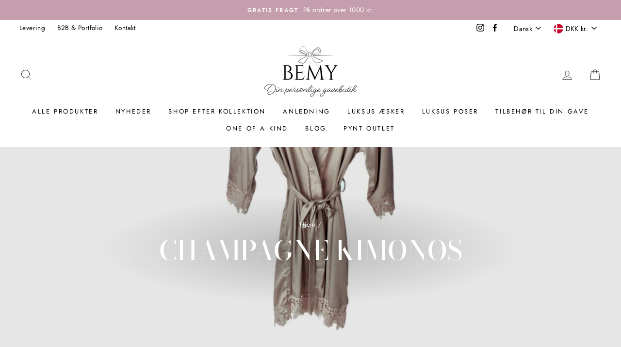

--- FILE ---
content_type: text/html; charset=utf-8
request_url: https://bemy.dk/collections/champagne-kimonos
body_size: 61904
content:
<!doctype html>
<html class="no-js" lang="da">
<head>
  <meta charset="utf-8">
  <meta http-equiv="X-UA-Compatible" content="IE=edge,chrome=1">
  <meta name="viewport" content="width=device-width,initial-scale=1">
  <meta name="theme-color" content="#c59ead">
  <link rel="canonical" href="https://bemy.dk/collections/champagne-kimonos">
  <meta name="format-detection" content="telephone=no"><link rel="shortcut icon" href="//bemy.dk/cdn/shop/files/Faviconslojfe_32x32.gif?v=1630164330" type="image/png" />
  <title>Champagne Kimonos
&ndash; Bemy Aps
</title><meta property="og:site_name" content="Bemy Aps">
  <meta property="og:url" content="https://bemy.dk/collections/champagne-kimonos">
  <meta property="og:title" content="Champagne Kimonos">
  <meta property="og:type" content="website">
  <meta property="og:description" content="Design din personlige gave til en du holder af. Giv en gave der er et minde for livet til livets store og små øjeblikke. BEMY har noget til enhver begivenhed; fødselsdag, morsdag, farsdag, valentinsdag, jul, jubilæum, Bryllup etc. "><meta property="og:image" content="http://bemy.dk/cdn/shop/collections/Kollektionphoto_1200x630.jpg?v=1605555032">
  <meta property="og:image:secure_url" content="https://bemy.dk/cdn/shop/collections/Kollektionphoto_1200x630.jpg?v=1605555032">
  <meta name="twitter:site" content="@">
  <meta name="twitter:card" content="summary_large_image">
  <meta name="twitter:title" content="Champagne Kimonos">
  <meta name="twitter:description" content="Design din personlige gave til en du holder af. Giv en gave der er et minde for livet til livets store og små øjeblikke. BEMY har noget til enhver begivenhed; fødselsdag, morsdag, farsdag, valentinsdag, jul, jubilæum, Bryllup etc. ">


  <style data-shopify>
  @font-face {
  font-family: "Bodoni Moda";
  font-weight: 500;
  font-style: normal;
  src: url("//bemy.dk/cdn/fonts/bodoni_moda/bodonimoda_n5.36d0da1db617c453fb46e8089790ab6dc72c2356.woff2") format("woff2"),
       url("//bemy.dk/cdn/fonts/bodoni_moda/bodonimoda_n5.40f612bab009769f87511096f185d9228ad3baa3.woff") format("woff");
}

  @font-face {
  font-family: Jost;
  font-weight: 400;
  font-style: normal;
  src: url("//bemy.dk/cdn/fonts/jost/jost_n4.d47a1b6347ce4a4c9f437608011273009d91f2b7.woff2") format("woff2"),
       url("//bemy.dk/cdn/fonts/jost/jost_n4.791c46290e672b3f85c3d1c651ef2efa3819eadd.woff") format("woff");
}


  @font-face {
  font-family: Jost;
  font-weight: 600;
  font-style: normal;
  src: url("//bemy.dk/cdn/fonts/jost/jost_n6.ec1178db7a7515114a2d84e3dd680832b7af8b99.woff2") format("woff2"),
       url("//bemy.dk/cdn/fonts/jost/jost_n6.b1178bb6bdd3979fef38e103a3816f6980aeaff9.woff") format("woff");
}

  @font-face {
  font-family: Jost;
  font-weight: 400;
  font-style: italic;
  src: url("//bemy.dk/cdn/fonts/jost/jost_i4.b690098389649750ada222b9763d55796c5283a5.woff2") format("woff2"),
       url("//bemy.dk/cdn/fonts/jost/jost_i4.fd766415a47e50b9e391ae7ec04e2ae25e7e28b0.woff") format("woff");
}

  @font-face {
  font-family: Jost;
  font-weight: 600;
  font-style: italic;
  src: url("//bemy.dk/cdn/fonts/jost/jost_i6.9af7e5f39e3a108c08f24047a4276332d9d7b85e.woff2") format("woff2"),
       url("//bemy.dk/cdn/fonts/jost/jost_i6.2bf310262638f998ed206777ce0b9a3b98b6fe92.woff") format("woff");
}

</style>

  <link href="//bemy.dk/cdn/shop/t/20/assets/theme.scss.css?v=154179637191300551491759308902" rel="stylesheet" type="text/css" media="all" />

  <style data-shopify>
    .collection-item__title {
      font-size: 14.4px;
    }

    @media screen and (min-width: 769px) {
      .collection-item__title {
        font-size: 18px;
      }
    }
  </style>

  <script>
    document.documentElement.className = document.documentElement.className.replace('no-js', 'js');

    window.theme = window.theme || {};
    theme.strings = {
      addToCart: "Læg i kurv",
      soldOut: "Udsolgt",
      unavailable: "Utilgængelig",
      stockLabel: "[count] på lager",
      willNotShipUntil: "Leveres ikke før [date]",
      willBeInStockAfter: "Er tilbage på lager efter [date]",
      waitingForStock: "På vej på lager",
      savePrice: "Spar [saved_amount]",
      cartEmpty: "Din kurv er på nuværende tom.",
      cartTermsConfirmation: "Du skal acceptere handelsbetingelserne for at kunne bestille"
    };
    theme.settings = {
      dynamicVariantsEnable: false,
      dynamicVariantType: "button",
      cartType: "drawer",
      moneyFormat: "\u003cspan class=money\u003e{{amount_with_comma_separator}} kr\u003c\/span\u003e",
      saveType: "percent",
      recentlyViewedEnabled: false,
      predictiveSearch: true,
      predictiveSearchType: "product,article,page",
      inventoryThreshold: 10,
      quickView: true,
      themeName: 'Impulse',
      themeVersion: "3.0.3"
    };
  </script>

  <script>window.performance && window.performance.mark && window.performance.mark('shopify.content_for_header.start');</script><meta name="facebook-domain-verification" content="yafcp15ssfypwhhhkhnkhjwffvj70m">
<meta name="facebook-domain-verification" content="lkxe39smn0grsc1cfppairozcpzn25">
<meta name="google-site-verification" content="ZnUSYwkJktHiBq_YGvR83SrlWpKHhM73WFJTY5frSiI">
<meta id="shopify-digital-wallet" name="shopify-digital-wallet" content="/7356055588/digital_wallets/dialog">
<meta name="shopify-checkout-api-token" content="8aadd6825f13bd58aa91db743a8c8ce3">
<link rel="alternate" type="application/atom+xml" title="Feed" href="/collections/champagne-kimonos.atom" />
<link rel="alternate" hreflang="x-default" href="https://bemy.dk/collections/champagne-kimonos">
<link rel="alternate" hreflang="da" href="https://bemy.dk/collections/champagne-kimonos">
<link rel="alternate" hreflang="nb" href="https://bemy.dk/nb/collections/champagne-kimonos">
<link rel="alternate" type="application/json+oembed" href="https://bemy.dk/collections/champagne-kimonos.oembed">
<script async="async" src="/checkouts/internal/preloads.js?locale=da-DK"></script>
<link rel="preconnect" href="https://shop.app" crossorigin="anonymous">
<script async="async" src="https://shop.app/checkouts/internal/preloads.js?locale=da-DK&shop_id=7356055588" crossorigin="anonymous"></script>
<script id="apple-pay-shop-capabilities" type="application/json">{"shopId":7356055588,"countryCode":"DK","currencyCode":"DKK","merchantCapabilities":["supports3DS"],"merchantId":"gid:\/\/shopify\/Shop\/7356055588","merchantName":"Bemy Aps","requiredBillingContactFields":["postalAddress","email","phone"],"requiredShippingContactFields":["postalAddress","email","phone"],"shippingType":"shipping","supportedNetworks":["visa","maestro","masterCard","amex"],"total":{"type":"pending","label":"Bemy Aps","amount":"1.00"},"shopifyPaymentsEnabled":true,"supportsSubscriptions":true}</script>
<script id="shopify-features" type="application/json">{"accessToken":"8aadd6825f13bd58aa91db743a8c8ce3","betas":["rich-media-storefront-analytics"],"domain":"bemy.dk","predictiveSearch":true,"shopId":7356055588,"locale":"da"}</script>
<script>var Shopify = Shopify || {};
Shopify.shop = "bemydk.myshopify.com";
Shopify.locale = "da";
Shopify.currency = {"active":"DKK","rate":"1.0"};
Shopify.country = "DK";
Shopify.theme = {"name":"BEMY - Impulse 3.0.3","id":81165352996,"schema_name":"Impulse","schema_version":"3.0.3","theme_store_id":857,"role":"main"};
Shopify.theme.handle = "null";
Shopify.theme.style = {"id":null,"handle":null};
Shopify.cdnHost = "bemy.dk/cdn";
Shopify.routes = Shopify.routes || {};
Shopify.routes.root = "/";</script>
<script type="module">!function(o){(o.Shopify=o.Shopify||{}).modules=!0}(window);</script>
<script>!function(o){function n(){var o=[];function n(){o.push(Array.prototype.slice.apply(arguments))}return n.q=o,n}var t=o.Shopify=o.Shopify||{};t.loadFeatures=n(),t.autoloadFeatures=n()}(window);</script>
<script>
  window.ShopifyPay = window.ShopifyPay || {};
  window.ShopifyPay.apiHost = "shop.app\/pay";
  window.ShopifyPay.redirectState = null;
</script>
<script id="shop-js-analytics" type="application/json">{"pageType":"collection"}</script>
<script defer="defer" async type="module" src="//bemy.dk/cdn/shopifycloud/shop-js/modules/v2/client.init-shop-cart-sync_BWUFHQxD.da.esm.js"></script>
<script defer="defer" async type="module" src="//bemy.dk/cdn/shopifycloud/shop-js/modules/v2/chunk.common_CxPaeDJ-.esm.js"></script>
<script defer="defer" async type="module" src="//bemy.dk/cdn/shopifycloud/shop-js/modules/v2/chunk.modal_DY3Xiats.esm.js"></script>
<script type="module">
  await import("//bemy.dk/cdn/shopifycloud/shop-js/modules/v2/client.init-shop-cart-sync_BWUFHQxD.da.esm.js");
await import("//bemy.dk/cdn/shopifycloud/shop-js/modules/v2/chunk.common_CxPaeDJ-.esm.js");
await import("//bemy.dk/cdn/shopifycloud/shop-js/modules/v2/chunk.modal_DY3Xiats.esm.js");

  window.Shopify.SignInWithShop?.initShopCartSync?.({"fedCMEnabled":true,"windoidEnabled":true});

</script>
<script>
  window.Shopify = window.Shopify || {};
  if (!window.Shopify.featureAssets) window.Shopify.featureAssets = {};
  window.Shopify.featureAssets['shop-js'] = {"shop-cart-sync":["modules/v2/client.shop-cart-sync_CgCJgIGn.da.esm.js","modules/v2/chunk.common_CxPaeDJ-.esm.js","modules/v2/chunk.modal_DY3Xiats.esm.js"],"init-fed-cm":["modules/v2/client.init-fed-cm_DLC9-XgW.da.esm.js","modules/v2/chunk.common_CxPaeDJ-.esm.js","modules/v2/chunk.modal_DY3Xiats.esm.js"],"init-shop-email-lookup-coordinator":["modules/v2/client.init-shop-email-lookup-coordinator_DSBH3oNH.da.esm.js","modules/v2/chunk.common_CxPaeDJ-.esm.js","modules/v2/chunk.modal_DY3Xiats.esm.js"],"init-windoid":["modules/v2/client.init-windoid_MFifzPdw.da.esm.js","modules/v2/chunk.common_CxPaeDJ-.esm.js","modules/v2/chunk.modal_DY3Xiats.esm.js"],"shop-button":["modules/v2/client.shop-button_BEHssIFm.da.esm.js","modules/v2/chunk.common_CxPaeDJ-.esm.js","modules/v2/chunk.modal_DY3Xiats.esm.js"],"shop-cash-offers":["modules/v2/client.shop-cash-offers_97JnUm_Y.da.esm.js","modules/v2/chunk.common_CxPaeDJ-.esm.js","modules/v2/chunk.modal_DY3Xiats.esm.js"],"shop-toast-manager":["modules/v2/client.shop-toast-manager_CJnJolYz.da.esm.js","modules/v2/chunk.common_CxPaeDJ-.esm.js","modules/v2/chunk.modal_DY3Xiats.esm.js"],"init-shop-cart-sync":["modules/v2/client.init-shop-cart-sync_BWUFHQxD.da.esm.js","modules/v2/chunk.common_CxPaeDJ-.esm.js","modules/v2/chunk.modal_DY3Xiats.esm.js"],"init-customer-accounts-sign-up":["modules/v2/client.init-customer-accounts-sign-up_DhgbKZu5.da.esm.js","modules/v2/client.shop-login-button_DGQoQINB.da.esm.js","modules/v2/chunk.common_CxPaeDJ-.esm.js","modules/v2/chunk.modal_DY3Xiats.esm.js"],"pay-button":["modules/v2/client.pay-button_cCO-hZem.da.esm.js","modules/v2/chunk.common_CxPaeDJ-.esm.js","modules/v2/chunk.modal_DY3Xiats.esm.js"],"init-customer-accounts":["modules/v2/client.init-customer-accounts_Csf85DaD.da.esm.js","modules/v2/client.shop-login-button_DGQoQINB.da.esm.js","modules/v2/chunk.common_CxPaeDJ-.esm.js","modules/v2/chunk.modal_DY3Xiats.esm.js"],"avatar":["modules/v2/client.avatar_BTnouDA3.da.esm.js"],"init-shop-for-new-customer-accounts":["modules/v2/client.init-shop-for-new-customer-accounts_gzeMtFaj.da.esm.js","modules/v2/client.shop-login-button_DGQoQINB.da.esm.js","modules/v2/chunk.common_CxPaeDJ-.esm.js","modules/v2/chunk.modal_DY3Xiats.esm.js"],"shop-follow-button":["modules/v2/client.shop-follow-button_CA4H_dUq.da.esm.js","modules/v2/chunk.common_CxPaeDJ-.esm.js","modules/v2/chunk.modal_DY3Xiats.esm.js"],"checkout-modal":["modules/v2/client.checkout-modal_DQTMvS4I.da.esm.js","modules/v2/chunk.common_CxPaeDJ-.esm.js","modules/v2/chunk.modal_DY3Xiats.esm.js"],"shop-login-button":["modules/v2/client.shop-login-button_DGQoQINB.da.esm.js","modules/v2/chunk.common_CxPaeDJ-.esm.js","modules/v2/chunk.modal_DY3Xiats.esm.js"],"lead-capture":["modules/v2/client.lead-capture_BoVYoSe_.da.esm.js","modules/v2/chunk.common_CxPaeDJ-.esm.js","modules/v2/chunk.modal_DY3Xiats.esm.js"],"shop-login":["modules/v2/client.shop-login_CyXbKCyv.da.esm.js","modules/v2/chunk.common_CxPaeDJ-.esm.js","modules/v2/chunk.modal_DY3Xiats.esm.js"],"payment-terms":["modules/v2/client.payment-terms_B4nPcvRE.da.esm.js","modules/v2/chunk.common_CxPaeDJ-.esm.js","modules/v2/chunk.modal_DY3Xiats.esm.js"]};
</script>
<script>(function() {
  var isLoaded = false;
  function asyncLoad() {
    if (isLoaded) return;
    isLoaded = true;
    var urls = ["https:\/\/cdn.nfcube.com\/instafeed-f405245795527750cdb93aab5949bacf.js?shop=bemydk.myshopify.com"];
    for (var i = 0; i < urls.length; i++) {
      var s = document.createElement('script');
      s.type = 'text/javascript';
      s.async = true;
      s.src = urls[i];
      var x = document.getElementsByTagName('script')[0];
      x.parentNode.insertBefore(s, x);
    }
  };
  if(window.attachEvent) {
    window.attachEvent('onload', asyncLoad);
  } else {
    window.addEventListener('load', asyncLoad, false);
  }
})();</script>
<script id="__st">var __st={"a":7356055588,"offset":3600,"reqid":"ed7e544c-9757-4b60-9e75-ea8ee3092dc0-1769908372","pageurl":"bemy.dk\/collections\/champagne-kimonos","u":"736b1cb75d03","p":"collection","rtyp":"collection","rid":166984187940};</script>
<script>window.ShopifyPaypalV4VisibilityTracking = true;</script>
<script id="captcha-bootstrap">!function(){'use strict';const t='contact',e='account',n='new_comment',o=[[t,t],['blogs',n],['comments',n],[t,'customer']],c=[[e,'customer_login'],[e,'guest_login'],[e,'recover_customer_password'],[e,'create_customer']],r=t=>t.map((([t,e])=>`form[action*='/${t}']:not([data-nocaptcha='true']) input[name='form_type'][value='${e}']`)).join(','),a=t=>()=>t?[...document.querySelectorAll(t)].map((t=>t.form)):[];function s(){const t=[...o],e=r(t);return a(e)}const i='password',u='form_key',d=['recaptcha-v3-token','g-recaptcha-response','h-captcha-response',i],f=()=>{try{return window.sessionStorage}catch{return}},m='__shopify_v',_=t=>t.elements[u];function p(t,e,n=!1){try{const o=window.sessionStorage,c=JSON.parse(o.getItem(e)),{data:r}=function(t){const{data:e,action:n}=t;return t[m]||n?{data:e,action:n}:{data:t,action:n}}(c);for(const[e,n]of Object.entries(r))t.elements[e]&&(t.elements[e].value=n);n&&o.removeItem(e)}catch(o){console.error('form repopulation failed',{error:o})}}const l='form_type',E='cptcha';function T(t){t.dataset[E]=!0}const w=window,h=w.document,L='Shopify',v='ce_forms',y='captcha';let A=!1;((t,e)=>{const n=(g='f06e6c50-85a8-45c8-87d0-21a2b65856fe',I='https://cdn.shopify.com/shopifycloud/storefront-forms-hcaptcha/ce_storefront_forms_captcha_hcaptcha.v1.5.2.iife.js',D={infoText:'Beskyttet af hCaptcha',privacyText:'Beskyttelse af persondata',termsText:'Vilkår'},(t,e,n)=>{const o=w[L][v],c=o.bindForm;if(c)return c(t,g,e,D).then(n);var r;o.q.push([[t,g,e,D],n]),r=I,A||(h.body.append(Object.assign(h.createElement('script'),{id:'captcha-provider',async:!0,src:r})),A=!0)});var g,I,D;w[L]=w[L]||{},w[L][v]=w[L][v]||{},w[L][v].q=[],w[L][y]=w[L][y]||{},w[L][y].protect=function(t,e){n(t,void 0,e),T(t)},Object.freeze(w[L][y]),function(t,e,n,w,h,L){const[v,y,A,g]=function(t,e,n){const i=e?o:[],u=t?c:[],d=[...i,...u],f=r(d),m=r(i),_=r(d.filter((([t,e])=>n.includes(e))));return[a(f),a(m),a(_),s()]}(w,h,L),I=t=>{const e=t.target;return e instanceof HTMLFormElement?e:e&&e.form},D=t=>v().includes(t);t.addEventListener('submit',(t=>{const e=I(t);if(!e)return;const n=D(e)&&!e.dataset.hcaptchaBound&&!e.dataset.recaptchaBound,o=_(e),c=g().includes(e)&&(!o||!o.value);(n||c)&&t.preventDefault(),c&&!n&&(function(t){try{if(!f())return;!function(t){const e=f();if(!e)return;const n=_(t);if(!n)return;const o=n.value;o&&e.removeItem(o)}(t);const e=Array.from(Array(32),(()=>Math.random().toString(36)[2])).join('');!function(t,e){_(t)||t.append(Object.assign(document.createElement('input'),{type:'hidden',name:u})),t.elements[u].value=e}(t,e),function(t,e){const n=f();if(!n)return;const o=[...t.querySelectorAll(`input[type='${i}']`)].map((({name:t})=>t)),c=[...d,...o],r={};for(const[a,s]of new FormData(t).entries())c.includes(a)||(r[a]=s);n.setItem(e,JSON.stringify({[m]:1,action:t.action,data:r}))}(t,e)}catch(e){console.error('failed to persist form',e)}}(e),e.submit())}));const S=(t,e)=>{t&&!t.dataset[E]&&(n(t,e.some((e=>e===t))),T(t))};for(const o of['focusin','change'])t.addEventListener(o,(t=>{const e=I(t);D(e)&&S(e,y())}));const B=e.get('form_key'),M=e.get(l),P=B&&M;t.addEventListener('DOMContentLoaded',(()=>{const t=y();if(P)for(const e of t)e.elements[l].value===M&&p(e,B);[...new Set([...A(),...v().filter((t=>'true'===t.dataset.shopifyCaptcha))])].forEach((e=>S(e,t)))}))}(h,new URLSearchParams(w.location.search),n,t,e,['guest_login'])})(!0,!0)}();</script>
<script integrity="sha256-4kQ18oKyAcykRKYeNunJcIwy7WH5gtpwJnB7kiuLZ1E=" data-source-attribution="shopify.loadfeatures" defer="defer" src="//bemy.dk/cdn/shopifycloud/storefront/assets/storefront/load_feature-a0a9edcb.js" crossorigin="anonymous"></script>
<script crossorigin="anonymous" defer="defer" src="//bemy.dk/cdn/shopifycloud/storefront/assets/shopify_pay/storefront-65b4c6d7.js?v=20250812"></script>
<script data-source-attribution="shopify.dynamic_checkout.dynamic.init">var Shopify=Shopify||{};Shopify.PaymentButton=Shopify.PaymentButton||{isStorefrontPortableWallets:!0,init:function(){window.Shopify.PaymentButton.init=function(){};var t=document.createElement("script");t.src="https://bemy.dk/cdn/shopifycloud/portable-wallets/latest/portable-wallets.da.js",t.type="module",document.head.appendChild(t)}};
</script>
<script data-source-attribution="shopify.dynamic_checkout.buyer_consent">
  function portableWalletsHideBuyerConsent(e){var t=document.getElementById("shopify-buyer-consent"),n=document.getElementById("shopify-subscription-policy-button");t&&n&&(t.classList.add("hidden"),t.setAttribute("aria-hidden","true"),n.removeEventListener("click",e))}function portableWalletsShowBuyerConsent(e){var t=document.getElementById("shopify-buyer-consent"),n=document.getElementById("shopify-subscription-policy-button");t&&n&&(t.classList.remove("hidden"),t.removeAttribute("aria-hidden"),n.addEventListener("click",e))}window.Shopify?.PaymentButton&&(window.Shopify.PaymentButton.hideBuyerConsent=portableWalletsHideBuyerConsent,window.Shopify.PaymentButton.showBuyerConsent=portableWalletsShowBuyerConsent);
</script>
<script data-source-attribution="shopify.dynamic_checkout.cart.bootstrap">document.addEventListener("DOMContentLoaded",(function(){function t(){return document.querySelector("shopify-accelerated-checkout-cart, shopify-accelerated-checkout")}if(t())Shopify.PaymentButton.init();else{new MutationObserver((function(e,n){t()&&(Shopify.PaymentButton.init(),n.disconnect())})).observe(document.body,{childList:!0,subtree:!0})}}));
</script>
<script id='scb4127' type='text/javascript' async='' src='https://bemy.dk/cdn/shopifycloud/privacy-banner/storefront-banner.js'></script><link id="shopify-accelerated-checkout-styles" rel="stylesheet" media="screen" href="https://bemy.dk/cdn/shopifycloud/portable-wallets/latest/accelerated-checkout-backwards-compat.css" crossorigin="anonymous">
<style id="shopify-accelerated-checkout-cart">
        #shopify-buyer-consent {
  margin-top: 1em;
  display: inline-block;
  width: 100%;
}

#shopify-buyer-consent.hidden {
  display: none;
}

#shopify-subscription-policy-button {
  background: none;
  border: none;
  padding: 0;
  text-decoration: underline;
  font-size: inherit;
  cursor: pointer;
}

#shopify-subscription-policy-button::before {
  box-shadow: none;
}

      </style>

<script>window.performance && window.performance.mark && window.performance.mark('shopify.content_for_header.end');</script>

  <script src="//bemy.dk/cdn/shop/t/20/assets/vendor-scripts-v6.js" defer="defer"></script>

  
    <link rel="stylesheet" href="//bemy.dk/cdn/shop/t/20/assets/currency-flags.css?v=177154473537266533841587550650">
  

  <script src="//bemy.dk/cdn/shop/t/20/assets/theme.js?v=102815347803651287681588261613" defer="defer"></script>

  <script src="//bemy.dk/cdn/shop/t/20/assets/font-picker.js?v=63019047698386156481616719454" defer="defer"></script>  
 <!-- BEGIN app block: shopify://apps/klaviyo-email-marketing-sms/blocks/klaviyo-onsite-embed/2632fe16-c075-4321-a88b-50b567f42507 -->












  <script async src="https://static.klaviyo.com/onsite/js/X8uRQT/klaviyo.js?company_id=X8uRQT"></script>
  <script>!function(){if(!window.klaviyo){window._klOnsite=window._klOnsite||[];try{window.klaviyo=new Proxy({},{get:function(n,i){return"push"===i?function(){var n;(n=window._klOnsite).push.apply(n,arguments)}:function(){for(var n=arguments.length,o=new Array(n),w=0;w<n;w++)o[w]=arguments[w];var t="function"==typeof o[o.length-1]?o.pop():void 0,e=new Promise((function(n){window._klOnsite.push([i].concat(o,[function(i){t&&t(i),n(i)}]))}));return e}}})}catch(n){window.klaviyo=window.klaviyo||[],window.klaviyo.push=function(){var n;(n=window._klOnsite).push.apply(n,arguments)}}}}();</script>

  




  <script>
    window.klaviyoReviewsProductDesignMode = false
  </script>







<!-- END app block --><link href="https://monorail-edge.shopifysvc.com" rel="dns-prefetch">
<script>(function(){if ("sendBeacon" in navigator && "performance" in window) {try {var session_token_from_headers = performance.getEntriesByType('navigation')[0].serverTiming.find(x => x.name == '_s').description;} catch {var session_token_from_headers = undefined;}var session_cookie_matches = document.cookie.match(/_shopify_s=([^;]*)/);var session_token_from_cookie = session_cookie_matches && session_cookie_matches.length === 2 ? session_cookie_matches[1] : "";var session_token = session_token_from_headers || session_token_from_cookie || "";function handle_abandonment_event(e) {var entries = performance.getEntries().filter(function(entry) {return /monorail-edge.shopifysvc.com/.test(entry.name);});if (!window.abandonment_tracked && entries.length === 0) {window.abandonment_tracked = true;var currentMs = Date.now();var navigation_start = performance.timing.navigationStart;var payload = {shop_id: 7356055588,url: window.location.href,navigation_start,duration: currentMs - navigation_start,session_token,page_type: "collection"};window.navigator.sendBeacon("https://monorail-edge.shopifysvc.com/v1/produce", JSON.stringify({schema_id: "online_store_buyer_site_abandonment/1.1",payload: payload,metadata: {event_created_at_ms: currentMs,event_sent_at_ms: currentMs}}));}}window.addEventListener('pagehide', handle_abandonment_event);}}());</script>
<script id="web-pixels-manager-setup">(function e(e,d,r,n,o){if(void 0===o&&(o={}),!Boolean(null===(a=null===(i=window.Shopify)||void 0===i?void 0:i.analytics)||void 0===a?void 0:a.replayQueue)){var i,a;window.Shopify=window.Shopify||{};var t=window.Shopify;t.analytics=t.analytics||{};var s=t.analytics;s.replayQueue=[],s.publish=function(e,d,r){return s.replayQueue.push([e,d,r]),!0};try{self.performance.mark("wpm:start")}catch(e){}var l=function(){var e={modern:/Edge?\/(1{2}[4-9]|1[2-9]\d|[2-9]\d{2}|\d{4,})\.\d+(\.\d+|)|Firefox\/(1{2}[4-9]|1[2-9]\d|[2-9]\d{2}|\d{4,})\.\d+(\.\d+|)|Chrom(ium|e)\/(9{2}|\d{3,})\.\d+(\.\d+|)|(Maci|X1{2}).+ Version\/(15\.\d+|(1[6-9]|[2-9]\d|\d{3,})\.\d+)([,.]\d+|)( \(\w+\)|)( Mobile\/\w+|) Safari\/|Chrome.+OPR\/(9{2}|\d{3,})\.\d+\.\d+|(CPU[ +]OS|iPhone[ +]OS|CPU[ +]iPhone|CPU IPhone OS|CPU iPad OS)[ +]+(15[._]\d+|(1[6-9]|[2-9]\d|\d{3,})[._]\d+)([._]\d+|)|Android:?[ /-](13[3-9]|1[4-9]\d|[2-9]\d{2}|\d{4,})(\.\d+|)(\.\d+|)|Android.+Firefox\/(13[5-9]|1[4-9]\d|[2-9]\d{2}|\d{4,})\.\d+(\.\d+|)|Android.+Chrom(ium|e)\/(13[3-9]|1[4-9]\d|[2-9]\d{2}|\d{4,})\.\d+(\.\d+|)|SamsungBrowser\/([2-9]\d|\d{3,})\.\d+/,legacy:/Edge?\/(1[6-9]|[2-9]\d|\d{3,})\.\d+(\.\d+|)|Firefox\/(5[4-9]|[6-9]\d|\d{3,})\.\d+(\.\d+|)|Chrom(ium|e)\/(5[1-9]|[6-9]\d|\d{3,})\.\d+(\.\d+|)([\d.]+$|.*Safari\/(?![\d.]+ Edge\/[\d.]+$))|(Maci|X1{2}).+ Version\/(10\.\d+|(1[1-9]|[2-9]\d|\d{3,})\.\d+)([,.]\d+|)( \(\w+\)|)( Mobile\/\w+|) Safari\/|Chrome.+OPR\/(3[89]|[4-9]\d|\d{3,})\.\d+\.\d+|(CPU[ +]OS|iPhone[ +]OS|CPU[ +]iPhone|CPU IPhone OS|CPU iPad OS)[ +]+(10[._]\d+|(1[1-9]|[2-9]\d|\d{3,})[._]\d+)([._]\d+|)|Android:?[ /-](13[3-9]|1[4-9]\d|[2-9]\d{2}|\d{4,})(\.\d+|)(\.\d+|)|Mobile Safari.+OPR\/([89]\d|\d{3,})\.\d+\.\d+|Android.+Firefox\/(13[5-9]|1[4-9]\d|[2-9]\d{2}|\d{4,})\.\d+(\.\d+|)|Android.+Chrom(ium|e)\/(13[3-9]|1[4-9]\d|[2-9]\d{2}|\d{4,})\.\d+(\.\d+|)|Android.+(UC? ?Browser|UCWEB|U3)[ /]?(15\.([5-9]|\d{2,})|(1[6-9]|[2-9]\d|\d{3,})\.\d+)\.\d+|SamsungBrowser\/(5\.\d+|([6-9]|\d{2,})\.\d+)|Android.+MQ{2}Browser\/(14(\.(9|\d{2,})|)|(1[5-9]|[2-9]\d|\d{3,})(\.\d+|))(\.\d+|)|K[Aa][Ii]OS\/(3\.\d+|([4-9]|\d{2,})\.\d+)(\.\d+|)/},d=e.modern,r=e.legacy,n=navigator.userAgent;return n.match(d)?"modern":n.match(r)?"legacy":"unknown"}(),u="modern"===l?"modern":"legacy",c=(null!=n?n:{modern:"",legacy:""})[u],f=function(e){return[e.baseUrl,"/wpm","/b",e.hashVersion,"modern"===e.buildTarget?"m":"l",".js"].join("")}({baseUrl:d,hashVersion:r,buildTarget:u}),m=function(e){var d=e.version,r=e.bundleTarget,n=e.surface,o=e.pageUrl,i=e.monorailEndpoint;return{emit:function(e){var a=e.status,t=e.errorMsg,s=(new Date).getTime(),l=JSON.stringify({metadata:{event_sent_at_ms:s},events:[{schema_id:"web_pixels_manager_load/3.1",payload:{version:d,bundle_target:r,page_url:o,status:a,surface:n,error_msg:t},metadata:{event_created_at_ms:s}}]});if(!i)return console&&console.warn&&console.warn("[Web Pixels Manager] No Monorail endpoint provided, skipping logging."),!1;try{return self.navigator.sendBeacon.bind(self.navigator)(i,l)}catch(e){}var u=new XMLHttpRequest;try{return u.open("POST",i,!0),u.setRequestHeader("Content-Type","text/plain"),u.send(l),!0}catch(e){return console&&console.warn&&console.warn("[Web Pixels Manager] Got an unhandled error while logging to Monorail."),!1}}}}({version:r,bundleTarget:l,surface:e.surface,pageUrl:self.location.href,monorailEndpoint:e.monorailEndpoint});try{o.browserTarget=l,function(e){var d=e.src,r=e.async,n=void 0===r||r,o=e.onload,i=e.onerror,a=e.sri,t=e.scriptDataAttributes,s=void 0===t?{}:t,l=document.createElement("script"),u=document.querySelector("head"),c=document.querySelector("body");if(l.async=n,l.src=d,a&&(l.integrity=a,l.crossOrigin="anonymous"),s)for(var f in s)if(Object.prototype.hasOwnProperty.call(s,f))try{l.dataset[f]=s[f]}catch(e){}if(o&&l.addEventListener("load",o),i&&l.addEventListener("error",i),u)u.appendChild(l);else{if(!c)throw new Error("Did not find a head or body element to append the script");c.appendChild(l)}}({src:f,async:!0,onload:function(){if(!function(){var e,d;return Boolean(null===(d=null===(e=window.Shopify)||void 0===e?void 0:e.analytics)||void 0===d?void 0:d.initialized)}()){var d=window.webPixelsManager.init(e)||void 0;if(d){var r=window.Shopify.analytics;r.replayQueue.forEach((function(e){var r=e[0],n=e[1],o=e[2];d.publishCustomEvent(r,n,o)})),r.replayQueue=[],r.publish=d.publishCustomEvent,r.visitor=d.visitor,r.initialized=!0}}},onerror:function(){return m.emit({status:"failed",errorMsg:"".concat(f," has failed to load")})},sri:function(e){var d=/^sha384-[A-Za-z0-9+/=]+$/;return"string"==typeof e&&d.test(e)}(c)?c:"",scriptDataAttributes:o}),m.emit({status:"loading"})}catch(e){m.emit({status:"failed",errorMsg:(null==e?void 0:e.message)||"Unknown error"})}}})({shopId: 7356055588,storefrontBaseUrl: "https://bemy.dk",extensionsBaseUrl: "https://extensions.shopifycdn.com/cdn/shopifycloud/web-pixels-manager",monorailEndpoint: "https://monorail-edge.shopifysvc.com/unstable/produce_batch",surface: "storefront-renderer",enabledBetaFlags: ["2dca8a86"],webPixelsConfigList: [{"id":"3167256902","configuration":"{\"accountID\":\"X8uRQT\",\"webPixelConfig\":\"eyJlbmFibGVBZGRlZFRvQ2FydEV2ZW50cyI6IHRydWV9\"}","eventPayloadVersion":"v1","runtimeContext":"STRICT","scriptVersion":"524f6c1ee37bacdca7657a665bdca589","type":"APP","apiClientId":123074,"privacyPurposes":["ANALYTICS","MARKETING"],"dataSharingAdjustments":{"protectedCustomerApprovalScopes":["read_customer_address","read_customer_email","read_customer_name","read_customer_personal_data","read_customer_phone"]}},{"id":"1063616838","configuration":"{\"config\":\"{\\\"pixel_id\\\":\\\"AW-11003966290\\\",\\\"target_country\\\":\\\"DK\\\",\\\"gtag_events\\\":[{\\\"type\\\":\\\"search\\\",\\\"action_label\\\":\\\"AW-11003966290\\\/hsaKCPPAruUDENLmjP8o\\\"},{\\\"type\\\":\\\"begin_checkout\\\",\\\"action_label\\\":\\\"AW-11003966290\\\/sfUXCPDAruUDENLmjP8o\\\"},{\\\"type\\\":\\\"view_item\\\",\\\"action_label\\\":[\\\"AW-11003966290\\\/DV4jCOrAruUDENLmjP8o\\\",\\\"MC-Q0QZ0XB4RM\\\"]},{\\\"type\\\":\\\"purchase\\\",\\\"action_label\\\":[\\\"AW-11003966290\\\/7WUZCO-_ruUDENLmjP8o\\\",\\\"MC-Q0QZ0XB4RM\\\"]},{\\\"type\\\":\\\"page_view\\\",\\\"action_label\\\":[\\\"AW-11003966290\\\/dA25COy_ruUDENLmjP8o\\\",\\\"MC-Q0QZ0XB4RM\\\"]},{\\\"type\\\":\\\"add_payment_info\\\",\\\"action_label\\\":\\\"AW-11003966290\\\/hrEACPbAruUDENLmjP8o\\\"},{\\\"type\\\":\\\"add_to_cart\\\",\\\"action_label\\\":\\\"AW-11003966290\\\/zBl5CO3AruUDENLmjP8o\\\"}],\\\"enable_monitoring_mode\\\":false}\"}","eventPayloadVersion":"v1","runtimeContext":"OPEN","scriptVersion":"b2a88bafab3e21179ed38636efcd8a93","type":"APP","apiClientId":1780363,"privacyPurposes":[],"dataSharingAdjustments":{"protectedCustomerApprovalScopes":["read_customer_address","read_customer_email","read_customer_name","read_customer_personal_data","read_customer_phone"]}},{"id":"278430022","configuration":"{\"pixel_id\":\"721240024974157\",\"pixel_type\":\"facebook_pixel\",\"metaapp_system_user_token\":\"-\"}","eventPayloadVersion":"v1","runtimeContext":"OPEN","scriptVersion":"ca16bc87fe92b6042fbaa3acc2fbdaa6","type":"APP","apiClientId":2329312,"privacyPurposes":["ANALYTICS","MARKETING","SALE_OF_DATA"],"dataSharingAdjustments":{"protectedCustomerApprovalScopes":["read_customer_address","read_customer_email","read_customer_name","read_customer_personal_data","read_customer_phone"]}},{"id":"209944902","eventPayloadVersion":"v1","runtimeContext":"LAX","scriptVersion":"1","type":"CUSTOM","privacyPurposes":["ANALYTICS"],"name":"Google Analytics tag (migrated)"},{"id":"shopify-app-pixel","configuration":"{}","eventPayloadVersion":"v1","runtimeContext":"STRICT","scriptVersion":"0450","apiClientId":"shopify-pixel","type":"APP","privacyPurposes":["ANALYTICS","MARKETING"]},{"id":"shopify-custom-pixel","eventPayloadVersion":"v1","runtimeContext":"LAX","scriptVersion":"0450","apiClientId":"shopify-pixel","type":"CUSTOM","privacyPurposes":["ANALYTICS","MARKETING"]}],isMerchantRequest: false,initData: {"shop":{"name":"Bemy Aps","paymentSettings":{"currencyCode":"DKK"},"myshopifyDomain":"bemydk.myshopify.com","countryCode":"DK","storefrontUrl":"https:\/\/bemy.dk"},"customer":null,"cart":null,"checkout":null,"productVariants":[],"purchasingCompany":null},},"https://bemy.dk/cdn","1d2a099fw23dfb22ep557258f5m7a2edbae",{"modern":"","legacy":""},{"shopId":"7356055588","storefrontBaseUrl":"https:\/\/bemy.dk","extensionBaseUrl":"https:\/\/extensions.shopifycdn.com\/cdn\/shopifycloud\/web-pixels-manager","surface":"storefront-renderer","enabledBetaFlags":"[\"2dca8a86\"]","isMerchantRequest":"false","hashVersion":"1d2a099fw23dfb22ep557258f5m7a2edbae","publish":"custom","events":"[[\"page_viewed\",{}],[\"collection_viewed\",{\"collection\":{\"id\":\"166984187940\",\"title\":\"Champagne Kimonos\",\"productVariants\":[{\"price\":{\"amount\":375.0,\"currencyCode\":\"DKK\"},\"product\":{\"title\":\"Kimono Qvist design\",\"vendor\":\"BEMY\",\"id\":\"4474629062692\",\"untranslatedTitle\":\"Kimono Qvist design\",\"url\":\"\/products\/qvist-kimono\",\"type\":\"Kimono\"},\"id\":\"31611263451172\",\"image\":{\"src\":\"\/\/bemy.dk\/cdn\/shop\/products\/Bemy_03Q.jpg?v=1616090663\"},\"sku\":\"Art-Kim-Hv\",\"title\":\"Hvid \/ Voksen\",\"untranslatedTitle\":\"Hvid \/ Voksen\"},{\"price\":{\"amount\":375.0,\"currencyCode\":\"DKK\"},\"product\":{\"title\":\"Kimono NewYork\",\"vendor\":\"BEMY\",\"id\":\"4474595377188\",\"untranslatedTitle\":\"Kimono NewYork\",\"url\":\"\/products\/newyork-kimono\",\"type\":\"Kimono\"},\"id\":\"31611213840420\",\"image\":{\"src\":\"\/\/bemy.dk\/cdn\/shop\/products\/Bemy_03newyork.jpg?v=1616097144\"},\"sku\":\"Art-Kim-Hv\",\"title\":\"Hvid\",\"untranslatedTitle\":\"Hvid\"},{\"price\":{\"amount\":375.0,\"currencyCode\":\"DKK\"},\"product\":{\"title\":\"Kimono Leaf Letter\",\"vendor\":\"BEMY\",\"id\":\"4474589937700\",\"untranslatedTitle\":\"Kimono Leaf Letter\",\"url\":\"\/products\/leaf-letter-kimono\",\"type\":\"Kimono\"},\"id\":\"31611197030436\",\"image\":{\"src\":\"\/\/bemy.dk\/cdn\/shop\/products\/Bemy_03leafletter.jpg?v=1616098253\"},\"sku\":\"Art-Kim-Hv\",\"title\":\"Hvid \/ Voksen\",\"untranslatedTitle\":\"Hvid \/ Voksen\"},{\"price\":{\"amount\":375.0,\"currencyCode\":\"DKK\"},\"product\":{\"title\":\"Mors dag Kimono basic design\",\"vendor\":\"BEMY\",\"id\":\"4580806492196\",\"untranslatedTitle\":\"Mors dag Kimono basic design\",\"url\":\"\/products\/champagne-kimono\",\"type\":\"\"},\"id\":\"39380425113636\",\"image\":{\"src\":\"\/\/bemy.dk\/cdn\/shop\/products\/Skaermbillede2020-09-04kl.14.13.22.png?v=1619171495\"},\"sku\":\"Art-Kim-Blaa\",\"title\":\"Støvet blå\",\"untranslatedTitle\":\"Støvet blå\"},{\"price\":{\"amount\":375.0,\"currencyCode\":\"DKK\"},\"product\":{\"title\":\"Adeline 1.0 luksus kimono\",\"vendor\":\"Bemy Aps\",\"id\":\"6547095879716\",\"untranslatedTitle\":\"Adeline 1.0 luksus kimono\",\"url\":\"\/products\/adeline-1-0-luksus-kimono\",\"type\":\"Kimono\"},\"id\":\"39264300859428\",\"image\":{\"src\":\"\/\/bemy.dk\/cdn\/shop\/products\/Adelinekimono1.0-Hvid.jpg?v=1615280848\"},\"sku\":\"Art-Kim-Hv\",\"title\":\"Hvid \/ Voksen\",\"untranslatedTitle\":\"Hvid \/ Voksen\"},{\"price\":{\"amount\":375.0,\"currencyCode\":\"DKK\"},\"product\":{\"title\":\"Adeline 2.0 luksus kimono\",\"vendor\":\"Bemy Aps\",\"id\":\"6547104399396\",\"untranslatedTitle\":\"Adeline 2.0 luksus kimono\",\"url\":\"\/products\/adeline-2-0-luksus-kimono\",\"type\":\"Kimono\"},\"id\":\"39264317145124\",\"image\":{\"src\":\"\/\/bemy.dk\/cdn\/shop\/products\/Adelinekimono2.0-Hvid.jpg?v=1615281399\"},\"sku\":\"Art-Kim-Hv\",\"title\":\"Hvid \/ Voksen\",\"untranslatedTitle\":\"Hvid \/ Voksen\"},{\"price\":{\"amount\":375.0,\"currencyCode\":\"DKK\"},\"product\":{\"title\":\"Adeline 3.0 luksus kimono\",\"vendor\":\"Bemy Aps\",\"id\":\"6547106299940\",\"untranslatedTitle\":\"Adeline 3.0 luksus kimono\",\"url\":\"\/products\/adeline-3-0-luksus-kimono\",\"type\":\"Kimono\"},\"id\":\"39264320225316\",\"image\":{\"src\":\"\/\/bemy.dk\/cdn\/shop\/products\/Adelinekimono3.0-Hvid.jpg?v=1615281660\"},\"sku\":\"Art-Kim-Hv\",\"title\":\"Hvid \/ Voksen\",\"untranslatedTitle\":\"Hvid \/ Voksen\"},{\"price\":{\"amount\":375.0,\"currencyCode\":\"DKK\"},\"product\":{\"title\":\"Adeline 4.0 luksus kimono\",\"vendor\":\"Bemy Aps\",\"id\":\"6547107414052\",\"untranslatedTitle\":\"Adeline 4.0 luksus kimono\",\"url\":\"\/products\/adeline-4-0-luksus-kimono\",\"type\":\"Kimono\"},\"id\":\"39264323960868\",\"image\":{\"src\":\"\/\/bemy.dk\/cdn\/shop\/products\/Adelinekimono4.0-Hvid.jpg?v=1615281801\"},\"sku\":\"Art-Kim-Hv\",\"title\":\"Hvid \/ Voksen\",\"untranslatedTitle\":\"Hvid \/ Voksen\"},{\"price\":{\"amount\":375.0,\"currencyCode\":\"DKK\"},\"product\":{\"title\":\"Bohemian pink 1.0 luksus kimono\",\"vendor\":\"Bemy Aps\",\"id\":\"6547918848036\",\"untranslatedTitle\":\"Bohemian pink 1.0 luksus kimono\",\"url\":\"\/products\/bohemian-pink-1-0-luksus-kimono\",\"type\":\"Kimono\"},\"id\":\"39267014279204\",\"image\":{\"src\":\"\/\/bemy.dk\/cdn\/shop\/products\/Bohemiankimono1.0-Hvid.jpg?v=1615371812\"},\"sku\":\"Art-Kim-Hv\",\"title\":\"Hvid \/ Voksen\",\"untranslatedTitle\":\"Hvid \/ Voksen\"},{\"price\":{\"amount\":375.0,\"currencyCode\":\"DKK\"},\"product\":{\"title\":\"Bohemian pink 2.0 luksus kimono\",\"vendor\":\"Bemy Aps\",\"id\":\"6547920191524\",\"untranslatedTitle\":\"Bohemian pink 2.0 luksus kimono\",\"url\":\"\/products\/bohemian-pink-2-0-luksus-kimono\",\"type\":\"Kimono\"},\"id\":\"39267015065636\",\"image\":{\"src\":\"\/\/bemy.dk\/cdn\/shop\/products\/Bohemiankimono2.0-Hvid.jpg?v=1615371977\"},\"sku\":\"Art-Kim-Hv\",\"title\":\"Hvid \/ Voksen\",\"untranslatedTitle\":\"Hvid \/ Voksen\"},{\"price\":{\"amount\":375.0,\"currencyCode\":\"DKK\"},\"product\":{\"title\":\"Bohemian pink 3.0 luksus kimono\",\"vendor\":\"Bemy Aps\",\"id\":\"6547921076260\",\"untranslatedTitle\":\"Bohemian pink 3.0 luksus kimono\",\"url\":\"\/products\/bohemian-pink-3-0-luksus-kimono\",\"type\":\"Kimono\"},\"id\":\"39267020046372\",\"image\":{\"src\":\"\/\/bemy.dk\/cdn\/shop\/products\/Bohemiankimono3.0-Hvid.jpg?v=1615372034\"},\"sku\":\"Art-Kim-Hv\",\"title\":\"Hvid \/ Voksen\",\"untranslatedTitle\":\"Hvid \/ Voksen\"},{\"price\":{\"amount\":375.0,\"currencyCode\":\"DKK\"},\"product\":{\"title\":\"Bohemian pink 4.0 luksus kimono\",\"vendor\":\"Bemy Aps\",\"id\":\"6547921993764\",\"untranslatedTitle\":\"Bohemian pink 4.0 luksus kimono\",\"url\":\"\/products\/bohemian-pink-4-0-luksus-kimono\",\"type\":\"Kimono\"},\"id\":\"39267024076836\",\"image\":{\"src\":\"\/\/bemy.dk\/cdn\/shop\/products\/Bohemiankimono4.0-Hvid.jpg?v=1615372121\"},\"sku\":\"Art-Kim-Hv\",\"title\":\"Hvid \/ Voksen\",\"untranslatedTitle\":\"Hvid \/ Voksen\"},{\"price\":{\"amount\":375.0,\"currencyCode\":\"DKK\"},\"product\":{\"title\":\"Dusty Rose 1.0 luksus kimono\",\"vendor\":\"Bemy Aps\",\"id\":\"6549625798692\",\"untranslatedTitle\":\"Dusty Rose 1.0 luksus kimono\",\"url\":\"\/products\/dusty-rose-1-0-luksus-kimono\",\"type\":\"Kimono\"},\"id\":\"39270748127268\",\"image\":{\"src\":\"\/\/bemy.dk\/cdn\/shop\/products\/DustyRoseKimono1.0-Hvid.jpg?v=1615537122\"},\"sku\":\"Art-Kim-Hv\",\"title\":\"Hvid \/ Voksen\",\"untranslatedTitle\":\"Hvid \/ Voksen\"},{\"price\":{\"amount\":375.0,\"currencyCode\":\"DKK\"},\"product\":{\"title\":\"Dusty Rose 2.0 luksus kimono\",\"vendor\":\"Bemy Aps\",\"id\":\"6549627633700\",\"untranslatedTitle\":\"Dusty Rose 2.0 luksus kimono\",\"url\":\"\/products\/dusty-rose-2-0-luksus-kimono\",\"type\":\"Kimono\"},\"id\":\"39270750060580\",\"image\":{\"src\":\"\/\/bemy.dk\/cdn\/shop\/products\/DustyRoseKimono2.0-Hvid.jpg?v=1615537284\"},\"sku\":\"Art-Kim-Hv\",\"title\":\"Hvid \/ Voksen\",\"untranslatedTitle\":\"Hvid \/ Voksen\"},{\"price\":{\"amount\":375.0,\"currencyCode\":\"DKK\"},\"product\":{\"title\":\"Dusty Rose 3.0 luksus kimono\",\"vendor\":\"Bemy Aps\",\"id\":\"6549628846116\",\"untranslatedTitle\":\"Dusty Rose 3.0 luksus kimono\",\"url\":\"\/products\/dusty-rose-3-0-luksus-kimono\",\"type\":\"Kimono\"},\"id\":\"39270752157732\",\"image\":{\"src\":\"\/\/bemy.dk\/cdn\/shop\/products\/DustyRoseKimono3.0-Hvid.jpg?v=1615537421\"},\"sku\":\"Art-Kim-Hv\",\"title\":\"Hvid \/ Voksen\",\"untranslatedTitle\":\"Hvid \/ Voksen\"},{\"price\":{\"amount\":375.0,\"currencyCode\":\"DKK\"},\"product\":{\"title\":\"Dusty Rose 4.0 luksus kimono\",\"vendor\":\"Bemy Aps\",\"id\":\"6549629698084\",\"untranslatedTitle\":\"Dusty Rose 4.0 luksus kimono\",\"url\":\"\/products\/dusty-rose-4-0-luksus-kimono\",\"type\":\"Kimono\"},\"id\":\"39270757498916\",\"image\":{\"src\":\"\/\/bemy.dk\/cdn\/shop\/products\/DustyRoseKimono4.0-Hvid.jpg?v=1615537510\"},\"sku\":\"Art-Kim-Hv\",\"title\":\"Hvid \/ Voksen\",\"untranslatedTitle\":\"Hvid \/ Voksen\"},{\"price\":{\"amount\":375.0,\"currencyCode\":\"DKK\"},\"product\":{\"title\":\"Elsie 1.0 luksus kimono\",\"vendor\":\"Bemy Aps\",\"id\":\"6549659615268\",\"untranslatedTitle\":\"Elsie 1.0 luksus kimono\",\"url\":\"\/products\/elsie-1-0-luksus-kimono\",\"type\":\"Kimono\"},\"id\":\"39270783549476\",\"image\":{\"src\":\"\/\/bemy.dk\/cdn\/shop\/products\/Elsiekimono1.0-Hvid.jpg?v=1615540595\"},\"sku\":\"Art-Kim-Hv\",\"title\":\"Hvid \/ Voksen\",\"untranslatedTitle\":\"Hvid \/ Voksen\"},{\"price\":{\"amount\":375.0,\"currencyCode\":\"DKK\"},\"product\":{\"title\":\"Elsie 2.0 luksus kimono\",\"vendor\":\"Bemy Aps\",\"id\":\"6549661745188\",\"untranslatedTitle\":\"Elsie 2.0 luksus kimono\",\"url\":\"\/products\/elsie-2-0-luksus-kimono\",\"type\":\"Kimono\"},\"id\":\"39270785712164\",\"image\":{\"src\":\"\/\/bemy.dk\/cdn\/shop\/products\/Elsiekimono2.0-Hvid.jpg?v=1615540728\"},\"sku\":\"Art-Kim-Hv\",\"title\":\"Hvid \/ Voksen\",\"untranslatedTitle\":\"Hvid \/ Voksen\"},{\"price\":{\"amount\":375.0,\"currencyCode\":\"DKK\"},\"product\":{\"title\":\"Elsie 3.0 luksus kimono\",\"vendor\":\"Bemy Aps\",\"id\":\"6549663088676\",\"untranslatedTitle\":\"Elsie 3.0 luksus kimono\",\"url\":\"\/products\/elsie-3-0-luksus-kimono\",\"type\":\"Kimono\"},\"id\":\"39270787252260\",\"image\":{\"src\":\"\/\/bemy.dk\/cdn\/shop\/products\/Elsiekimono3.0-Hvid.jpg?v=1615540883\"},\"sku\":\"Art-Kim-Hv\",\"title\":\"Hvid \/ Voksen\",\"untranslatedTitle\":\"Hvid \/ Voksen\"},{\"price\":{\"amount\":375.0,\"currencyCode\":\"DKK\"},\"product\":{\"title\":\"Elsie 4.0 luksus kimono\",\"vendor\":\"Bemy Aps\",\"id\":\"6549668790308\",\"untranslatedTitle\":\"Elsie 4.0 luksus kimono\",\"url\":\"\/products\/elsie-4-0-luksus-kimono\",\"type\":\"Kimono\"},\"id\":\"39270792560676\",\"image\":{\"src\":\"\/\/bemy.dk\/cdn\/shop\/products\/Elsiekimono4.0-Hvid.jpg?v=1615541302\"},\"sku\":\"Art-Kim-Hv\",\"title\":\"Hvid \/ Voksen\",\"untranslatedTitle\":\"Hvid \/ Voksen\"},{\"price\":{\"amount\":375.0,\"currencyCode\":\"DKK\"},\"product\":{\"title\":\"Faye 1.0 luksus kimono\",\"vendor\":\"Bemy Aps\",\"id\":\"6549691072548\",\"untranslatedTitle\":\"Faye 1.0 luksus kimono\",\"url\":\"\/products\/faye-1-0-luksus-kimono\",\"type\":\"Kimono\"},\"id\":\"39270819528740\",\"image\":{\"src\":\"\/\/bemy.dk\/cdn\/shop\/products\/Fayekimono1.0-Hvid.jpg?v=1615543568\"},\"sku\":\"Art-Kim-Hv\",\"title\":\"Hvid \/ Voksen\",\"untranslatedTitle\":\"Hvid \/ Voksen\"},{\"price\":{\"amount\":375.0,\"currencyCode\":\"DKK\"},\"product\":{\"title\":\"Faye 2.0 luksus kimono\",\"vendor\":\"Bemy Aps\",\"id\":\"6549694382116\",\"untranslatedTitle\":\"Faye 2.0 luksus kimono\",\"url\":\"\/products\/faye-2-0-luksus-kimono\",\"type\":\"Kimono\"},\"id\":\"39270824837156\",\"image\":{\"src\":\"\/\/bemy.dk\/cdn\/shop\/products\/Fayekimono2.0-Hvid.jpg?v=1615543726\"},\"sku\":\"Art-Kim-Hv\",\"title\":\"Hvid \/ Voksen\",\"untranslatedTitle\":\"Hvid \/ Voksen\"},{\"price\":{\"amount\":375.0,\"currencyCode\":\"DKK\"},\"product\":{\"title\":\"Faye 3.0 luksus kimono\",\"vendor\":\"Bemy Aps\",\"id\":\"6549696315428\",\"untranslatedTitle\":\"Faye 3.0 luksus kimono\",\"url\":\"\/products\/faye-3-0-luksus-kimono\",\"type\":\"Kimono\"},\"id\":\"39270835093540\",\"image\":{\"src\":\"\/\/bemy.dk\/cdn\/shop\/products\/Fayekimono3.0-Hvid.jpg?v=1615543853\"},\"sku\":\"Art-Kim-Hv\",\"title\":\"Hvid \/ Voksen\",\"untranslatedTitle\":\"Hvid \/ Voksen\"},{\"price\":{\"amount\":375.0,\"currencyCode\":\"DKK\"},\"product\":{\"title\":\"Faye 4.0 luksus kimono\",\"vendor\":\"Bemy Aps\",\"id\":\"6549698707492\",\"untranslatedTitle\":\"Faye 4.0 luksus kimono\",\"url\":\"\/products\/faye-4-0-luksus-kimono\",\"type\":\"Kimono\"},\"id\":\"39270848528420\",\"image\":{\"src\":\"\/\/bemy.dk\/cdn\/shop\/products\/Fayekimono4.0-Hvid.jpg?v=1615544021\"},\"sku\":\"Art-Kim-Hv\",\"title\":\"Hvid \/ Voksen\",\"untranslatedTitle\":\"Hvid \/ Voksen\"},{\"price\":{\"amount\":375.0,\"currencyCode\":\"DKK\"},\"product\":{\"title\":\"Kimono basic design\",\"vendor\":\"BEMY\",\"id\":\"6558549770276\",\"untranslatedTitle\":\"Kimono basic design\",\"url\":\"\/products\/kopi-af-kimono-newyork-design\",\"type\":\"Kimono\"},\"id\":\"39314260754468\",\"image\":{\"src\":\"\/\/bemy.dk\/cdn\/shop\/products\/Hvidkimonomedskrift.jpg?v=1616088263\"},\"sku\":\"Art-Kim-Hv\",\"title\":\"Hvid\",\"untranslatedTitle\":\"Hvid\"},{\"price\":{\"amount\":299.95,\"currencyCode\":\"DKK\"},\"product\":{\"title\":\"Kimono uden tryk\",\"vendor\":\"BEMY\",\"id\":\"6558623891492\",\"untranslatedTitle\":\"Kimono uden tryk\",\"url\":\"\/products\/kopi-af-kimono-basic-design\",\"type\":\"Kimono\"},\"id\":\"39315294224420\",\"image\":{\"src\":\"\/\/bemy.dk\/cdn\/shop\/products\/Bagside_cc1f2799-ac3a-4ed3-b8d9-236c612ee687.jpg?v=1616088800\"},\"sku\":\"Art-Kim-Hv\",\"title\":\"Hvid\",\"untranslatedTitle\":\"Hvid\"},{\"price\":{\"amount\":375.0,\"currencyCode\":\"DKK\"},\"product\":{\"title\":\"Mon Chéri konfirmation luksus kimono\",\"vendor\":\"Bemy Aps\",\"id\":\"6595550707748\",\"untranslatedTitle\":\"Mon Chéri konfirmation luksus kimono\",\"url\":\"\/products\/mon-cheri-konfirmation-luksus-kimono\",\"type\":\"Kimono\"},\"id\":\"39387303477284\",\"image\":{\"src\":\"\/\/bemy.dk\/cdn\/shop\/products\/MonCherikonfirmationHvidback.png?v=1619616758\"},\"sku\":\"Art-Kim-Hv\",\"title\":\"Hvid \/ Voksen\",\"untranslatedTitle\":\"Hvid \/ Voksen\"},{\"price\":{\"amount\":375.0,\"currencyCode\":\"DKK\"},\"product\":{\"title\":\"Miss Sophie luksus kimono\",\"vendor\":\"Bemy Aps\",\"id\":\"6627458777124\",\"untranslatedTitle\":\"Miss Sophie luksus kimono\",\"url\":\"\/products\/miss-sophie-luksus-kimono\",\"type\":\"Kimono\"},\"id\":\"39430144426020\",\"image\":{\"src\":\"\/\/bemy.dk\/cdn\/shop\/products\/MissSophieHvidback.png?v=1622041220\"},\"sku\":\"Art-Kim-Hv\",\"title\":\"Hvid \/ Voksen\",\"untranslatedTitle\":\"Hvid \/ Voksen\"},{\"price\":{\"amount\":375.0,\"currencyCode\":\"DKK\"},\"product\":{\"title\":\"Mon Chéri luksus kimono\",\"vendor\":\"Bemy Aps\",\"id\":\"6627460874276\",\"untranslatedTitle\":\"Mon Chéri luksus kimono\",\"url\":\"\/products\/mon-cheri-luksus-kimono\",\"type\":\"Kimono\"},\"id\":\"39430150357028\",\"image\":{\"src\":\"\/\/bemy.dk\/cdn\/shop\/products\/MonCheriHvidback_494fe4f3-6717-4d0f-8b29-376201973d80.png?v=1622039389\"},\"sku\":\"Art-Kim-Hv\",\"title\":\"Hvid \/ Voksen\",\"untranslatedTitle\":\"Hvid \/ Voksen\"},{\"price\":{\"amount\":375.0,\"currencyCode\":\"DKK\"},\"product\":{\"title\":\"Miss Sophie konfirmation luksus kimono\",\"vendor\":\"Bemy Aps\",\"id\":\"6627465068580\",\"untranslatedTitle\":\"Miss Sophie konfirmation luksus kimono\",\"url\":\"\/products\/miss-sophie-konfirmation-luksus-kimono\",\"type\":\"Kimono\"},\"id\":\"39430177849380\",\"image\":{\"src\":\"\/\/bemy.dk\/cdn\/shop\/products\/MissSophiekonfirmationHvidback_9dedd196-195b-4fdb-9a42-4c66fdc0579f.png?v=1622039902\"},\"sku\":\"Art-Kim-Hv\",\"title\":\"Hvid \/ Voksen\",\"untranslatedTitle\":\"Hvid \/ Voksen\"}]}}]]"});</script><script>
  window.ShopifyAnalytics = window.ShopifyAnalytics || {};
  window.ShopifyAnalytics.meta = window.ShopifyAnalytics.meta || {};
  window.ShopifyAnalytics.meta.currency = 'DKK';
  var meta = {"products":[{"id":4474629062692,"gid":"gid:\/\/shopify\/Product\/4474629062692","vendor":"BEMY","type":"Kimono","handle":"qvist-kimono","variants":[{"id":31611263451172,"price":37500,"name":"Kimono Qvist design - Hvid \/ Voksen","public_title":"Hvid \/ Voksen","sku":"Art-Kim-Hv"},{"id":39427940384804,"price":37500,"name":"Kimono Qvist design - Nude Pink \/ Voksen","public_title":"Nude Pink \/ Voksen","sku":"Art-Kim-Nud"},{"id":39427940417572,"price":37500,"name":"Kimono Qvist design - Champagne \/ Voksen","public_title":"Champagne \/ Voksen","sku":"Art-Kim-Cham"},{"id":39427940450340,"price":29995,"name":"Kimono Qvist design - Champagne \/ Barn (7-9år)","public_title":"Champagne \/ Barn (7-9år)","sku":"Art-Kim-Cham-Barn"},{"id":39427940483108,"price":37500,"name":"Kimono Qvist design - Lavendel \/ Voksen","public_title":"Lavendel \/ Voksen","sku":"Art-Kim-Lav"},{"id":39427940515876,"price":37500,"name":"Kimono Qvist design - Støvet Blå \/ Voksen","public_title":"Støvet Blå \/ Voksen","sku":"Art-Kim-Blaa"}],"remote":false},{"id":4474595377188,"gid":"gid:\/\/shopify\/Product\/4474595377188","vendor":"BEMY","type":"Kimono","handle":"newyork-kimono","variants":[{"id":31611213840420,"price":37500,"name":"Kimono NewYork - Hvid","public_title":"Hvid","sku":"Art-Kim-Hv"},{"id":39427940548644,"price":37500,"name":"Kimono NewYork - Nude Pink","public_title":"Nude Pink","sku":"Art-Kim-Nud"},{"id":39427940581412,"price":37500,"name":"Kimono NewYork - Champagne","public_title":"Champagne","sku":"Art-Kim-Cham"},{"id":39427940614180,"price":37500,"name":"Kimono NewYork - Lavendel","public_title":"Lavendel","sku":"Art-Kim-Lav"},{"id":39427940646948,"price":37500,"name":"Kimono NewYork - Støvet Blå","public_title":"Støvet Blå","sku":"Art-Kim-Blaa"}],"remote":false},{"id":4474589937700,"gid":"gid:\/\/shopify\/Product\/4474589937700","vendor":"BEMY","type":"Kimono","handle":"leaf-letter-kimono","variants":[{"id":31611197030436,"price":37500,"name":"Kimono Leaf Letter - Hvid \/ Voksen","public_title":"Hvid \/ Voksen","sku":"Art-Kim-Hv"},{"id":39427940679716,"price":37500,"name":"Kimono Leaf Letter - Nude Pink \/ Voksen","public_title":"Nude Pink \/ Voksen","sku":"Art-Kim-Nud"},{"id":39427940712484,"price":37500,"name":"Kimono Leaf Letter - Champagne \/ Voksen","public_title":"Champagne \/ Voksen","sku":"Art-Kim-Cham"},{"id":39427940745252,"price":29995,"name":"Kimono Leaf Letter - Champagne \/ Barn (7-9år)","public_title":"Champagne \/ Barn (7-9år)","sku":"Art-Kim-Cham-Barn"},{"id":39427940778020,"price":37500,"name":"Kimono Leaf Letter - Lavendel \/ Voksen","public_title":"Lavendel \/ Voksen","sku":"Art-Kim-Lav"},{"id":39427940810788,"price":37500,"name":"Kimono Leaf Letter - Støvet Blå \/ Voksen","public_title":"Støvet Blå \/ Voksen","sku":"Art-Kim-Blaa"}],"remote":false},{"id":4580806492196,"gid":"gid:\/\/shopify\/Product\/4580806492196","vendor":"BEMY","type":"","handle":"champagne-kimono","variants":[{"id":39380425113636,"price":37500,"name":"Mors dag Kimono basic design - Støvet blå","public_title":"Støvet blå","sku":"Art-Kim-Blaa"},{"id":39427937665060,"price":37500,"name":"Mors dag Kimono basic design - Champagne","public_title":"Champagne","sku":"Art-Kim-Cham"},{"id":39427937697828,"price":37500,"name":"Mors dag Kimono basic design - Lavendel","public_title":"Lavendel","sku":"Art-Kim-Lav"},{"id":39427937730596,"price":37500,"name":"Mors dag Kimono basic design - Hvid","public_title":"Hvid","sku":"Art-Kim-Hv"},{"id":39427937763364,"price":37500,"name":"Mors dag Kimono basic design - Nude Pink","public_title":"Nude Pink","sku":"Art-Kim-Nud"}],"remote":false},{"id":6547095879716,"gid":"gid:\/\/shopify\/Product\/6547095879716","vendor":"Bemy Aps","type":"Kimono","handle":"adeline-1-0-luksus-kimono","variants":[{"id":39264300859428,"price":37500,"name":"Adeline 1.0 luksus kimono - Hvid \/ Voksen","public_title":"Hvid \/ Voksen","sku":"Art-Kim-Hv"},{"id":39427917905956,"price":37500,"name":"Adeline 1.0 luksus kimono - Nude Pink \/ Voksen","public_title":"Nude Pink \/ Voksen","sku":"Art-Kim-Nud"},{"id":39427917938724,"price":37500,"name":"Adeline 1.0 luksus kimono - Champagne \/ Voksen","public_title":"Champagne \/ Voksen","sku":"Art-Kim-Cham"},{"id":39427917971492,"price":29995,"name":"Adeline 1.0 luksus kimono - Champagne \/ Barn (7-9år)","public_title":"Champagne \/ Barn (7-9år)","sku":"Art-Kim-Cham-Barn"},{"id":39427918004260,"price":37500,"name":"Adeline 1.0 luksus kimono - Lavendel \/ Voksen","public_title":"Lavendel \/ Voksen","sku":"Art-Kim-Lav"},{"id":39427918037028,"price":37500,"name":"Adeline 1.0 luksus kimono - Støvet Blå \/ Voksen","public_title":"Støvet Blå \/ Voksen","sku":"Art-Kim-Blaa"}],"remote":false},{"id":6547104399396,"gid":"gid:\/\/shopify\/Product\/6547104399396","vendor":"Bemy Aps","type":"Kimono","handle":"adeline-2-0-luksus-kimono","variants":[{"id":39264317145124,"price":37500,"name":"Adeline 2.0 luksus kimono - Hvid \/ Voksen","public_title":"Hvid \/ Voksen","sku":"Art-Kim-Hv"},{"id":48477598286150,"price":37500,"name":"Adeline 2.0 luksus kimono - Hvid \/ Voksen XXL-3XL","public_title":"Hvid \/ Voksen XXL-3XL","sku":""},{"id":39427917742116,"price":37500,"name":"Adeline 2.0 luksus kimono - Nude Pink \/ Voksen","public_title":"Nude Pink \/ Voksen","sku":"Art-Kim-Nud"},{"id":48477598318918,"price":37500,"name":"Adeline 2.0 luksus kimono - Nude Pink \/ Voksen XXL-3XL","public_title":"Nude Pink \/ Voksen XXL-3XL","sku":""},{"id":39427917774884,"price":37500,"name":"Adeline 2.0 luksus kimono - Champagne \/ Voksen","public_title":"Champagne \/ Voksen","sku":"Art-Kim-Cham"},{"id":48477598351686,"price":37500,"name":"Adeline 2.0 luksus kimono - Champagne \/ Voksen XXL-3XL","public_title":"Champagne \/ Voksen XXL-3XL","sku":""},{"id":39427917840420,"price":37500,"name":"Adeline 2.0 luksus kimono - Lavendel \/ Voksen","public_title":"Lavendel \/ Voksen","sku":"Art-Kim-Lav"},{"id":48477598384454,"price":37500,"name":"Adeline 2.0 luksus kimono - Lavendel \/ Voksen XXL-3XL","public_title":"Lavendel \/ Voksen XXL-3XL","sku":""},{"id":39427917873188,"price":37500,"name":"Adeline 2.0 luksus kimono - Støvet Blå \/ Voksen","public_title":"Støvet Blå \/ Voksen","sku":"Art-Kim-Blaa"},{"id":48477598417222,"price":37500,"name":"Adeline 2.0 luksus kimono - Støvet Blå \/ Voksen XXL-3XL","public_title":"Støvet Blå \/ Voksen XXL-3XL","sku":""}],"remote":false},{"id":6547106299940,"gid":"gid:\/\/shopify\/Product\/6547106299940","vendor":"Bemy Aps","type":"Kimono","handle":"adeline-3-0-luksus-kimono","variants":[{"id":39264320225316,"price":37500,"name":"Adeline 3.0 luksus kimono - Hvid \/ Voksen","public_title":"Hvid \/ Voksen","sku":"Art-Kim-Hv"},{"id":39427915218980,"price":37500,"name":"Adeline 3.0 luksus kimono - Nude Pink \/ Voksen","public_title":"Nude Pink \/ Voksen","sku":"Art-Kim-Nud"},{"id":39427915251748,"price":37500,"name":"Adeline 3.0 luksus kimono - Champagne \/ Voksen","public_title":"Champagne \/ Voksen","sku":"Art-Kim-Cham"},{"id":39427915284516,"price":29995,"name":"Adeline 3.0 luksus kimono - Champagne \/ Barn (7-9år)","public_title":"Champagne \/ Barn (7-9år)","sku":"Art-Kim-Cham-Barn"},{"id":39427915317284,"price":37500,"name":"Adeline 3.0 luksus kimono - Lavendel \/ Voksen","public_title":"Lavendel \/ Voksen","sku":"Art-Kim-Lav"},{"id":39427915350052,"price":37500,"name":"Adeline 3.0 luksus kimono - Støvet Blå \/ Voksen","public_title":"Støvet Blå \/ Voksen","sku":"Art-Kim-Blaa"}],"remote":false},{"id":6547107414052,"gid":"gid:\/\/shopify\/Product\/6547107414052","vendor":"Bemy Aps","type":"Kimono","handle":"adeline-4-0-luksus-kimono","variants":[{"id":39264323960868,"price":37500,"name":"Adeline 4.0 luksus kimono - Hvid \/ Voksen","public_title":"Hvid \/ Voksen","sku":"Art-Kim-Hv"},{"id":39427915055140,"price":37500,"name":"Adeline 4.0 luksus kimono - Nude Pink \/ Voksen","public_title":"Nude Pink \/ Voksen","sku":"Art-Kim-Nud"},{"id":39427915087908,"price":37500,"name":"Adeline 4.0 luksus kimono - Champagne \/ Voksen","public_title":"Champagne \/ Voksen","sku":"Art-Kim-Cham"},{"id":39427915120676,"price":29995,"name":"Adeline 4.0 luksus kimono - Champagne \/ Barn (7-9år)","public_title":"Champagne \/ Barn (7-9år)","sku":"Art-Kim-Cham-Barn"},{"id":39427915153444,"price":37500,"name":"Adeline 4.0 luksus kimono - Lavendel \/ Voksen","public_title":"Lavendel \/ Voksen","sku":"Art-Kim-Lav"},{"id":39427915186212,"price":37500,"name":"Adeline 4.0 luksus kimono - Støvet Blå \/ Voksen","public_title":"Støvet Blå \/ Voksen","sku":"Art-Kim-Blaa"}],"remote":false},{"id":6547918848036,"gid":"gid:\/\/shopify\/Product\/6547918848036","vendor":"Bemy Aps","type":"Kimono","handle":"bohemian-pink-1-0-luksus-kimono","variants":[{"id":39267014279204,"price":37500,"name":"Bohemian pink 1.0 luksus kimono - Hvid \/ Voksen","public_title":"Hvid \/ Voksen","sku":"Art-Kim-Hv"},{"id":39427914301476,"price":37500,"name":"Bohemian pink 1.0 luksus kimono - Nude Pink \/ Voksen","public_title":"Nude Pink \/ Voksen","sku":"Art-Kim-Nud"},{"id":39427914334244,"price":37500,"name":"Bohemian pink 1.0 luksus kimono - Champagne \/ Voksen","public_title":"Champagne \/ Voksen","sku":"Art-Kim-Cham"},{"id":39427914367012,"price":29995,"name":"Bohemian pink 1.0 luksus kimono - Champagne \/ Barn (7-9år)","public_title":"Champagne \/ Barn (7-9år)","sku":"Art-Kim-Cham-Barn"},{"id":39427914399780,"price":37500,"name":"Bohemian pink 1.0 luksus kimono - Lavendel \/ Voksen","public_title":"Lavendel \/ Voksen","sku":"Art-Kim-Lav"},{"id":39427914432548,"price":37500,"name":"Bohemian pink 1.0 luksus kimono - Støvet Blå \/ Voksen","public_title":"Støvet Blå \/ Voksen","sku":"Art-Kim-Blaa"}],"remote":false},{"id":6547920191524,"gid":"gid:\/\/shopify\/Product\/6547920191524","vendor":"Bemy Aps","type":"Kimono","handle":"bohemian-pink-2-0-luksus-kimono","variants":[{"id":39267015065636,"price":37500,"name":"Bohemian pink 2.0 luksus kimono - Hvid \/ Voksen","public_title":"Hvid \/ Voksen","sku":"Art-Kim-Hv"},{"id":39427914072100,"price":37500,"name":"Bohemian pink 2.0 luksus kimono - Nude Pink \/ Voksen","public_title":"Nude Pink \/ Voksen","sku":"Art-Kim-Nud"},{"id":39427914104868,"price":37500,"name":"Bohemian pink 2.0 luksus kimono - Champagne \/ Voksen","public_title":"Champagne \/ Voksen","sku":"Art-Kim-Cham"},{"id":39427914137636,"price":29995,"name":"Bohemian pink 2.0 luksus kimono - Nude Pink \/ Barn (7-9år)","public_title":"Nude Pink \/ Barn (7-9år)","sku":"Art-Kim-Nud-Barn"},{"id":39427914170404,"price":29995,"name":"Bohemian pink 2.0 luksus kimono - Champagne \/ Barn (7-9år)","public_title":"Champagne \/ Barn (7-9år)","sku":"Art-Kim-Cham-Barn"},{"id":39427914203172,"price":37500,"name":"Bohemian pink 2.0 luksus kimono - Lavendel \/ Voksen","public_title":"Lavendel \/ Voksen","sku":"Art-Kim-Lav"},{"id":39427914235940,"price":37500,"name":"Bohemian pink 2.0 luksus kimono - Støvet Blå \/ Voksen","public_title":"Støvet Blå \/ Voksen","sku":"Art-Kim-Blaa"}],"remote":false},{"id":6547921076260,"gid":"gid:\/\/shopify\/Product\/6547921076260","vendor":"Bemy Aps","type":"Kimono","handle":"bohemian-pink-3-0-luksus-kimono","variants":[{"id":39267020046372,"price":37500,"name":"Bohemian pink 3.0 luksus kimono - Hvid \/ Voksen","public_title":"Hvid \/ Voksen","sku":"Art-Kim-Hv"},{"id":39427913908260,"price":37500,"name":"Bohemian pink 3.0 luksus kimono - Nude Pink \/ Voksen","public_title":"Nude Pink \/ Voksen","sku":"Art-Kim-Nud"},{"id":39427913941028,"price":37500,"name":"Bohemian pink 3.0 luksus kimono - Champagne \/ Voksen","public_title":"Champagne \/ Voksen","sku":"Art-Kim-Cham"},{"id":39427913973796,"price":29995,"name":"Bohemian pink 3.0 luksus kimono - Champagne \/ Barn (7-9år)","public_title":"Champagne \/ Barn (7-9år)","sku":"Art-Kim-Cham-Barn"},{"id":39427914006564,"price":37500,"name":"Bohemian pink 3.0 luksus kimono - Lavendel \/ Voksen","public_title":"Lavendel \/ Voksen","sku":"Art-Kim-Lav"},{"id":39427914039332,"price":37500,"name":"Bohemian pink 3.0 luksus kimono - Støvet Blå \/ Voksen","public_title":"Støvet Blå \/ Voksen","sku":"Art-Kim-Blaa"}],"remote":false},{"id":6547921993764,"gid":"gid:\/\/shopify\/Product\/6547921993764","vendor":"Bemy Aps","type":"Kimono","handle":"bohemian-pink-4-0-luksus-kimono","variants":[{"id":39267024076836,"price":37500,"name":"Bohemian pink 4.0 luksus kimono - Hvid \/ Voksen","public_title":"Hvid \/ Voksen","sku":"Art-Kim-Hv"},{"id":39427913744420,"price":37500,"name":"Bohemian pink 4.0 luksus kimono - Nude Pink \/ Voksen","public_title":"Nude Pink \/ Voksen","sku":"Art-Kim-Nud"},{"id":39427913777188,"price":37500,"name":"Bohemian pink 4.0 luksus kimono - Champagne \/ Voksen","public_title":"Champagne \/ Voksen","sku":"Art-Kim-Cham"},{"id":39427913809956,"price":29995,"name":"Bohemian pink 4.0 luksus kimono - Champagne \/ Barn (7-9år)","public_title":"Champagne \/ Barn (7-9år)","sku":"Art-Kim-Cham-Barn"},{"id":39427913842724,"price":37500,"name":"Bohemian pink 4.0 luksus kimono - Lavendel \/ Voksen","public_title":"Lavendel \/ Voksen","sku":"Art-Kim-Lav"},{"id":39427913875492,"price":37500,"name":"Bohemian pink 4.0 luksus kimono - Støvet Blå \/ Voksen","public_title":"Støvet Blå \/ Voksen","sku":"Art-Kim-Blaa"}],"remote":false},{"id":6549625798692,"gid":"gid:\/\/shopify\/Product\/6549625798692","vendor":"Bemy Aps","type":"Kimono","handle":"dusty-rose-1-0-luksus-kimono","variants":[{"id":39270748127268,"price":37500,"name":"Dusty Rose 1.0 luksus kimono - Hvid \/ Voksen","public_title":"Hvid \/ Voksen","sku":"Art-Kim-Hv"},{"id":39427913023524,"price":37500,"name":"Dusty Rose 1.0 luksus kimono - Nude Pink \/ Voksen","public_title":"Nude Pink \/ Voksen","sku":"Art-Kim-Nud"},{"id":39427913056292,"price":37500,"name":"Dusty Rose 1.0 luksus kimono - Champagne \/ Voksen","public_title":"Champagne \/ Voksen","sku":"Art-Kim-Cham"},{"id":39427913089060,"price":29995,"name":"Dusty Rose 1.0 luksus kimono - Champagne \/ Barn (7-9år)","public_title":"Champagne \/ Barn (7-9år)","sku":"Art-Kim-Cham-Barn"},{"id":39427913121828,"price":37500,"name":"Dusty Rose 1.0 luksus kimono - Lavendel \/ Voksen","public_title":"Lavendel \/ Voksen","sku":"Art-Kim-Lav"},{"id":39427913154596,"price":37500,"name":"Dusty Rose 1.0 luksus kimono - Støvet Blå \/ Voksen","public_title":"Støvet Blå \/ Voksen","sku":"Art-Kim-Blaa"}],"remote":false},{"id":6549627633700,"gid":"gid:\/\/shopify\/Product\/6549627633700","vendor":"Bemy Aps","type":"Kimono","handle":"dusty-rose-2-0-luksus-kimono","variants":[{"id":39270750060580,"price":37500,"name":"Dusty Rose 2.0 luksus kimono - Hvid \/ Voksen","public_title":"Hvid \/ Voksen","sku":"Art-Kim-Hv"},{"id":39427912859684,"price":37500,"name":"Dusty Rose 2.0 luksus kimono - Nude Pink \/ Voksen","public_title":"Nude Pink \/ Voksen","sku":"Art-Kim-Nud"},{"id":39427912892452,"price":37500,"name":"Dusty Rose 2.0 luksus kimono - Champagne \/ Voksen","public_title":"Champagne \/ Voksen","sku":"Art-Kim-Cham"},{"id":39427912925220,"price":29995,"name":"Dusty Rose 2.0 luksus kimono - Champagne \/ Barn (7-9år)","public_title":"Champagne \/ Barn (7-9år)","sku":"Art-Kim-Cham-Barn"},{"id":39427912957988,"price":37500,"name":"Dusty Rose 2.0 luksus kimono - Lavendel \/ Voksen","public_title":"Lavendel \/ Voksen","sku":"Art-Kim-Lav"},{"id":39427912990756,"price":37500,"name":"Dusty Rose 2.0 luksus kimono - Støvet Blå \/ Voksen","public_title":"Støvet Blå \/ Voksen","sku":"Art-Kim-Blaa"}],"remote":false},{"id":6549628846116,"gid":"gid:\/\/shopify\/Product\/6549628846116","vendor":"Bemy Aps","type":"Kimono","handle":"dusty-rose-3-0-luksus-kimono","variants":[{"id":39270752157732,"price":37500,"name":"Dusty Rose 3.0 luksus kimono - Hvid \/ Voksen","public_title":"Hvid \/ Voksen","sku":"Art-Kim-Hv"},{"id":39427912532004,"price":37500,"name":"Dusty Rose 3.0 luksus kimono - Nude Pink \/ Voksen","public_title":"Nude Pink \/ Voksen","sku":"Art-Kim-Nud"},{"id":39427912564772,"price":37500,"name":"Dusty Rose 3.0 luksus kimono - Champagne \/ Voksen","public_title":"Champagne \/ Voksen","sku":"Art-Kim-Cham"},{"id":39427912597540,"price":29995,"name":"Dusty Rose 3.0 luksus kimono - Champagne \/ Barn (7-9år)","public_title":"Champagne \/ Barn (7-9år)","sku":"Art-Kim-Cham-Barn"},{"id":39427912630308,"price":37500,"name":"Dusty Rose 3.0 luksus kimono - Lavendel \/ Voksen","public_title":"Lavendel \/ Voksen","sku":"Art-Kim-Lav"},{"id":39427912663076,"price":37500,"name":"Dusty Rose 3.0 luksus kimono - Støvet Blå \/ Voksen","public_title":"Støvet Blå \/ Voksen","sku":"Art-Kim-Blaa"}],"remote":false},{"id":6549629698084,"gid":"gid:\/\/shopify\/Product\/6549629698084","vendor":"Bemy Aps","type":"Kimono","handle":"dusty-rose-4-0-luksus-kimono","variants":[{"id":39270757498916,"price":37500,"name":"Dusty Rose 4.0 luksus kimono - Hvid \/ Voksen","public_title":"Hvid \/ Voksen","sku":"Art-Kim-Hv"},{"id":39427912335396,"price":37500,"name":"Dusty Rose 4.0 luksus kimono - Nude Pink \/ Voksen","public_title":"Nude Pink \/ Voksen","sku":"Art-Kim-Nud"},{"id":39427912368164,"price":37500,"name":"Dusty Rose 4.0 luksus kimono - Champagne \/ Voksen","public_title":"Champagne \/ Voksen","sku":"Art-Kim-Cham"},{"id":39427912400932,"price":29995,"name":"Dusty Rose 4.0 luksus kimono - Champagne \/ Barn (7-9år)","public_title":"Champagne \/ Barn (7-9år)","sku":"Art-Kim-Cham-Barn"},{"id":39427912433700,"price":37500,"name":"Dusty Rose 4.0 luksus kimono - Lavendel \/ Voksen","public_title":"Lavendel \/ Voksen","sku":"Art-Kim-Lav"},{"id":39427912466468,"price":37500,"name":"Dusty Rose 4.0 luksus kimono - Støvet Blå \/ Voksen","public_title":"Støvet Blå \/ Voksen","sku":"Art-Kim-Blaa"}],"remote":false},{"id":6549659615268,"gid":"gid:\/\/shopify\/Product\/6549659615268","vendor":"Bemy Aps","type":"Kimono","handle":"elsie-1-0-luksus-kimono","variants":[{"id":39270783549476,"price":37500,"name":"Elsie 1.0 luksus kimono - Hvid \/ Voksen","public_title":"Hvid \/ Voksen","sku":"Art-Kim-Hv"},{"id":39427911680036,"price":37500,"name":"Elsie 1.0 luksus kimono - Nude Pink \/ Voksen","public_title":"Nude Pink \/ Voksen","sku":"Art-Kim-Nud"},{"id":39427911712804,"price":37500,"name":"Elsie 1.0 luksus kimono - Champagne \/ Voksen","public_title":"Champagne \/ Voksen","sku":"Art-Kim-Cham"},{"id":39427911745572,"price":29995,"name":"Elsie 1.0 luksus kimono - Champagne \/ Barn (7-9år)","public_title":"Champagne \/ Barn (7-9år)","sku":"Art-Kim-Cham-Barn"},{"id":39427911778340,"price":37500,"name":"Elsie 1.0 luksus kimono - Lavendel \/ Voksen","public_title":"Lavendel \/ Voksen","sku":"Art-Kim-Lav"},{"id":39427911811108,"price":37500,"name":"Elsie 1.0 luksus kimono - Støvet Blå \/ Voksen","public_title":"Støvet Blå \/ Voksen","sku":"Art-Kim-Blaa"}],"remote":false},{"id":6549661745188,"gid":"gid:\/\/shopify\/Product\/6549661745188","vendor":"Bemy Aps","type":"Kimono","handle":"elsie-2-0-luksus-kimono","variants":[{"id":39270785712164,"price":37500,"name":"Elsie 2.0 luksus kimono - Hvid \/ Voksen","public_title":"Hvid \/ Voksen","sku":"Art-Kim-Hv"},{"id":39427911516196,"price":37500,"name":"Elsie 2.0 luksus kimono - Nude Pink \/ Voksen","public_title":"Nude Pink \/ Voksen","sku":"Art-Kim-Nud"},{"id":39427911548964,"price":37500,"name":"Elsie 2.0 luksus kimono - Champagne \/ Voksen","public_title":"Champagne \/ Voksen","sku":"Art-Kim-Cham"},{"id":39427911581732,"price":29995,"name":"Elsie 2.0 luksus kimono - Champagne \/ Barn (7-9år)","public_title":"Champagne \/ Barn (7-9år)","sku":"Art-Kim-Cham-Barn"},{"id":39427911614500,"price":37500,"name":"Elsie 2.0 luksus kimono - Lavendel \/ Voksen","public_title":"Lavendel \/ Voksen","sku":"Art-Kim-Lav"},{"id":39427911647268,"price":37500,"name":"Elsie 2.0 luksus kimono - Støvet Blå \/ Voksen","public_title":"Støvet Blå \/ Voksen","sku":"Art-Kim-Blaa"}],"remote":false},{"id":6549663088676,"gid":"gid:\/\/shopify\/Product\/6549663088676","vendor":"Bemy Aps","type":"Kimono","handle":"elsie-3-0-luksus-kimono","variants":[{"id":39270787252260,"price":37500,"name":"Elsie 3.0 luksus kimono - Hvid \/ Voksen","public_title":"Hvid \/ Voksen","sku":"Art-Kim-Hv"},{"id":39427911352356,"price":37500,"name":"Elsie 3.0 luksus kimono - Nude Pink \/ Voksen","public_title":"Nude Pink \/ Voksen","sku":"Art-Kim-Nud"},{"id":39427911385124,"price":37500,"name":"Elsie 3.0 luksus kimono - Champagne \/ Voksen","public_title":"Champagne \/ Voksen","sku":"Art-Kim-Cham"},{"id":39427911417892,"price":29995,"name":"Elsie 3.0 luksus kimono - Champagne \/ Barn (7-9år)","public_title":"Champagne \/ Barn (7-9år)","sku":"Art-Kim-Cham-Barn"},{"id":39427911450660,"price":37500,"name":"Elsie 3.0 luksus kimono - Lavendel \/ Voksen","public_title":"Lavendel \/ Voksen","sku":"Art-Kim-Lav"},{"id":39427911483428,"price":37500,"name":"Elsie 3.0 luksus kimono - Støvet Blå \/ Voksen","public_title":"Støvet Blå \/ Voksen","sku":"Art-Kim-Blaa"}],"remote":false},{"id":6549668790308,"gid":"gid:\/\/shopify\/Product\/6549668790308","vendor":"Bemy Aps","type":"Kimono","handle":"elsie-4-0-luksus-kimono","variants":[{"id":39270792560676,"price":37500,"name":"Elsie 4.0 luksus kimono - Hvid \/ Voksen","public_title":"Hvid \/ Voksen","sku":"Art-Kim-Hv"},{"id":39427911188516,"price":37500,"name":"Elsie 4.0 luksus kimono - Nude Pink \/ Voksen","public_title":"Nude Pink \/ Voksen","sku":"Art-Kim-Nud"},{"id":39427911221284,"price":37500,"name":"Elsie 4.0 luksus kimono - Champagne \/ Voksen","public_title":"Champagne \/ Voksen","sku":"Art-Kim-Cham"},{"id":39427911254052,"price":29995,"name":"Elsie 4.0 luksus kimono - Champagne \/ Barn (7-9år)","public_title":"Champagne \/ Barn (7-9år)","sku":"Art-Kim-Cham-Barn"},{"id":39427911286820,"price":37500,"name":"Elsie 4.0 luksus kimono - Lavendel \/ Voksen","public_title":"Lavendel \/ Voksen","sku":"Art-Kim-Lav"},{"id":39427911319588,"price":37500,"name":"Elsie 4.0 luksus kimono - Støvet Blå \/ Voksen","public_title":"Støvet Blå \/ Voksen","sku":"Art-Kim-Blaa"}],"remote":false},{"id":6549691072548,"gid":"gid:\/\/shopify\/Product\/6549691072548","vendor":"Bemy Aps","type":"Kimono","handle":"faye-1-0-luksus-kimono","variants":[{"id":39270819528740,"price":37500,"name":"Faye 1.0 luksus kimono - Hvid \/ Voksen","public_title":"Hvid \/ Voksen","sku":"Art-Kim-Hv"},{"id":39427910336548,"price":37500,"name":"Faye 1.0 luksus kimono - Nude Pink \/ Voksen","public_title":"Nude Pink \/ Voksen","sku":"Art-Kim-Nud"},{"id":39427910369316,"price":37500,"name":"Faye 1.0 luksus kimono - Champagne \/ Voksen","public_title":"Champagne \/ Voksen","sku":"Art-Kim-Cham"},{"id":39427910402084,"price":29995,"name":"Faye 1.0 luksus kimono - Champagne \/ Barn (7-9år)","public_title":"Champagne \/ Barn (7-9år)","sku":"Art-Kim-Cham-Barn"},{"id":39427910434852,"price":37500,"name":"Faye 1.0 luksus kimono - Lavendel \/ Voksen","public_title":"Lavendel \/ Voksen","sku":"Art-Kim-Lav"},{"id":39427910467620,"price":37500,"name":"Faye 1.0 luksus kimono - Støvet Blå \/ Voksen","public_title":"Støvet Blå \/ Voksen","sku":"Art-Kim-Blaa"}],"remote":false},{"id":6549694382116,"gid":"gid:\/\/shopify\/Product\/6549694382116","vendor":"Bemy Aps","type":"Kimono","handle":"faye-2-0-luksus-kimono","variants":[{"id":39270824837156,"price":37500,"name":"Faye 2.0 luksus kimono - Hvid \/ Voksen","public_title":"Hvid \/ Voksen","sku":"Art-Kim-Hv"},{"id":39427910172708,"price":37500,"name":"Faye 2.0 luksus kimono - Nude Pink \/ Voksen","public_title":"Nude Pink \/ Voksen","sku":"Art-Kim-Nud"},{"id":39427910205476,"price":37500,"name":"Faye 2.0 luksus kimono - Champagne \/ Voksen","public_title":"Champagne \/ Voksen","sku":"Art-Kim-Cham"},{"id":39427910238244,"price":29995,"name":"Faye 2.0 luksus kimono - Champagne \/ Barn (7-9år)","public_title":"Champagne \/ Barn (7-9år)","sku":"Art-Kim-Cham-Barn"},{"id":39427910271012,"price":37500,"name":"Faye 2.0 luksus kimono - Lavendel \/ Voksen","public_title":"Lavendel \/ Voksen","sku":"Art-Kim-Lav"},{"id":39427910303780,"price":37500,"name":"Faye 2.0 luksus kimono - Støvet Blå \/ Voksen","public_title":"Støvet Blå \/ Voksen","sku":"Art-Kim-Blaa"}],"remote":false},{"id":6549696315428,"gid":"gid:\/\/shopify\/Product\/6549696315428","vendor":"Bemy Aps","type":"Kimono","handle":"faye-3-0-luksus-kimono","variants":[{"id":39270835093540,"price":37500,"name":"Faye 3.0 luksus kimono - Hvid \/ Voksen","public_title":"Hvid \/ Voksen","sku":"Art-Kim-Hv"},{"id":39427910008868,"price":37500,"name":"Faye 3.0 luksus kimono - Nude Pink \/ Voksen","public_title":"Nude Pink \/ Voksen","sku":"Art-Kim-Nud"},{"id":39427910041636,"price":37500,"name":"Faye 3.0 luksus kimono - Champagne \/ Voksen","public_title":"Champagne \/ Voksen","sku":"Art-Kim-Cham"},{"id":39427910074404,"price":29995,"name":"Faye 3.0 luksus kimono - Champagne \/ Barn (7-9år)","public_title":"Champagne \/ Barn (7-9år)","sku":"Art-Kim-Cham-Barn"},{"id":39427910107172,"price":37500,"name":"Faye 3.0 luksus kimono - Lavendel \/ Voksen","public_title":"Lavendel \/ Voksen","sku":"Art-Kim-Lav"},{"id":39427910139940,"price":37500,"name":"Faye 3.0 luksus kimono - Støvet Blå \/ Voksen","public_title":"Støvet Blå \/ Voksen","sku":"Art-Kim-Blaa"}],"remote":false},{"id":6549698707492,"gid":"gid:\/\/shopify\/Product\/6549698707492","vendor":"Bemy Aps","type":"Kimono","handle":"faye-4-0-luksus-kimono","variants":[{"id":39270848528420,"price":37500,"name":"Faye 4.0 luksus kimono - Hvid \/ Voksen","public_title":"Hvid \/ Voksen","sku":"Art-Kim-Hv"},{"id":39427909845028,"price":37500,"name":"Faye 4.0 luksus kimono - Nude Pink \/ Voksen","public_title":"Nude Pink \/ Voksen","sku":"Art-Kim-Nud"},{"id":39427909877796,"price":37500,"name":"Faye 4.0 luksus kimono - Champagne \/ Voksen","public_title":"Champagne \/ Voksen","sku":"Art-Kim-Cham"},{"id":39427909910564,"price":29995,"name":"Faye 4.0 luksus kimono - Champagne \/ Barn (7-9år)","public_title":"Champagne \/ Barn (7-9år)","sku":"Art-Kim-Cham-Barn"},{"id":39427909943332,"price":37500,"name":"Faye 4.0 luksus kimono - Lavendel \/ Voksen","public_title":"Lavendel \/ Voksen","sku":"Art-Kim-Lav"},{"id":39427909976100,"price":37500,"name":"Faye 4.0 luksus kimono - Støvet Blå \/ Voksen","public_title":"Støvet Blå \/ Voksen","sku":"Art-Kim-Blaa"}],"remote":false},{"id":6558549770276,"gid":"gid:\/\/shopify\/Product\/6558549770276","vendor":"BEMY","type":"Kimono","handle":"kopi-af-kimono-newyork-design","variants":[{"id":39314260754468,"price":37500,"name":"Kimono basic design - Hvid","public_title":"Hvid","sku":"Art-Kim-Hv"},{"id":39427909681188,"price":37500,"name":"Kimono basic design - Nude Pink","public_title":"Nude Pink","sku":"Art-Kim-Nud"},{"id":39427909713956,"price":37500,"name":"Kimono basic design - Champagne","public_title":"Champagne","sku":"Art-Kim-Cham"},{"id":39427909746724,"price":37500,"name":"Kimono basic design - Lavendel","public_title":"Lavendel","sku":"Art-Kim-Lav"},{"id":39427909779492,"price":37500,"name":"Kimono basic design - Støvet Blå","public_title":"Støvet Blå","sku":"Art-Kim-Blaa"}],"remote":false},{"id":6558623891492,"gid":"gid:\/\/shopify\/Product\/6558623891492","vendor":"BEMY","type":"Kimono","handle":"kopi-af-kimono-basic-design","variants":[{"id":39315294224420,"price":29995,"name":"Kimono uden tryk - Hvid","public_title":"Hvid","sku":"Art-Kim-Hv"},{"id":39427909386276,"price":29995,"name":"Kimono uden tryk - Nude Pink","public_title":"Nude Pink","sku":"Art-Kim-Nud"},{"id":39427909419044,"price":29995,"name":"Kimono uden tryk - Champagne","public_title":"Champagne","sku":"Art-Kim-Cham"},{"id":39427909451812,"price":29995,"name":"Kimono uden tryk - Lavendel","public_title":"Lavendel","sku":"Art-Kim-Lav"},{"id":39427909484580,"price":29995,"name":"Kimono uden tryk - Støvet Blå","public_title":"Støvet Blå","sku":"Art-Kim-Blaa"}],"remote":false},{"id":6595550707748,"gid":"gid:\/\/shopify\/Product\/6595550707748","vendor":"Bemy Aps","type":"Kimono","handle":"mon-cheri-konfirmation-luksus-kimono","variants":[{"id":39387303477284,"price":37500,"name":"Mon Chéri konfirmation luksus kimono - Hvid \/ Voksen","public_title":"Hvid \/ Voksen","sku":"Art-Kim-Hv"},{"id":39427908141092,"price":37500,"name":"Mon Chéri konfirmation luksus kimono - Nude Pink \/ Voksen","public_title":"Nude Pink \/ Voksen","sku":"Art-Kim-Nud"},{"id":39427908173860,"price":37500,"name":"Mon Chéri konfirmation luksus kimono - Champagne \/ Voksen","public_title":"Champagne \/ Voksen","sku":"Art-Kim-Cham"},{"id":39427908239396,"price":37500,"name":"Mon Chéri konfirmation luksus kimono - Lavendel \/ Voksen","public_title":"Lavendel \/ Voksen","sku":"Art-Kim-Lav"},{"id":39427908272164,"price":37500,"name":"Mon Chéri konfirmation luksus kimono - Støvet Blå \/ Voksen","public_title":"Støvet Blå \/ Voksen","sku":"Art-Kim-Blaa"}],"remote":false},{"id":6627458777124,"gid":"gid:\/\/shopify\/Product\/6627458777124","vendor":"Bemy Aps","type":"Kimono","handle":"miss-sophie-luksus-kimono","variants":[{"id":39430144426020,"price":37500,"name":"Miss Sophie luksus kimono - Hvid \/ Voksen","public_title":"Hvid \/ Voksen","sku":"Art-Kim-Hv"},{"id":39430144458788,"price":37500,"name":"Miss Sophie luksus kimono - Nude Pink \/ Voksen","public_title":"Nude Pink \/ Voksen","sku":"Art-Kim-Nud"},{"id":39430144491556,"price":37500,"name":"Miss Sophie luksus kimono - Champagne \/ Voksen","public_title":"Champagne \/ Voksen","sku":"Art-Kim-Cham"},{"id":39430144557092,"price":37500,"name":"Miss Sophie luksus kimono - Lavendel \/ Voksen","public_title":"Lavendel \/ Voksen","sku":"Art-Kim-Lav"},{"id":39430144589860,"price":37500,"name":"Miss Sophie luksus kimono - Støvet Blå \/ Voksen","public_title":"Støvet Blå \/ Voksen","sku":"Art-Kim-Blaa"}],"remote":false},{"id":6627460874276,"gid":"gid:\/\/shopify\/Product\/6627460874276","vendor":"Bemy Aps","type":"Kimono","handle":"mon-cheri-luksus-kimono","variants":[{"id":39430150357028,"price":37500,"name":"Mon Chéri luksus kimono - Hvid \/ Voksen","public_title":"Hvid \/ Voksen","sku":"Art-Kim-Hv"},{"id":39430150389796,"price":37500,"name":"Mon Chéri luksus kimono - Nude Pink \/ Voksen","public_title":"Nude Pink \/ Voksen","sku":"Art-Kim-Nud"},{"id":39430150422564,"price":37500,"name":"Mon Chéri luksus kimono - Champagne \/ Voksen","public_title":"Champagne \/ Voksen","sku":"Art-Kim-Cham"},{"id":39430150488100,"price":37500,"name":"Mon Chéri luksus kimono - Lavendel \/ Voksen","public_title":"Lavendel \/ Voksen","sku":"Art-Kim-Lav"},{"id":39430150520868,"price":37500,"name":"Mon Chéri luksus kimono - Støvet Blå \/ Voksen","public_title":"Støvet Blå \/ Voksen","sku":"Art-Kim-Blaa"}],"remote":false},{"id":6627465068580,"gid":"gid:\/\/shopify\/Product\/6627465068580","vendor":"Bemy Aps","type":"Kimono","handle":"miss-sophie-konfirmation-luksus-kimono","variants":[{"id":39430177849380,"price":37500,"name":"Miss Sophie konfirmation luksus kimono - Hvid \/ Voksen","public_title":"Hvid \/ Voksen","sku":"Art-Kim-Hv"},{"id":39430177882148,"price":37500,"name":"Miss Sophie konfirmation luksus kimono - Nude Pink \/ Voksen","public_title":"Nude Pink \/ Voksen","sku":"Art-Kim-Nud"},{"id":39430177914916,"price":37500,"name":"Miss Sophie konfirmation luksus kimono - Champagne \/ Voksen","public_title":"Champagne \/ Voksen","sku":"Art-Kim-Cham"},{"id":39430177980452,"price":37500,"name":"Miss Sophie konfirmation luksus kimono - Lavendel \/ Voksen","public_title":"Lavendel \/ Voksen","sku":"Art-Kim-Lav"},{"id":39430178013220,"price":37500,"name":"Miss Sophie konfirmation luksus kimono - Støvet Blå \/ Voksen","public_title":"Støvet Blå \/ Voksen","sku":"Art-Kim-Blaa"}],"remote":false}],"page":{"pageType":"collection","resourceType":"collection","resourceId":166984187940,"requestId":"ed7e544c-9757-4b60-9e75-ea8ee3092dc0-1769908372"}};
  for (var attr in meta) {
    window.ShopifyAnalytics.meta[attr] = meta[attr];
  }
</script>
<script class="analytics">
  (function () {
    var customDocumentWrite = function(content) {
      var jquery = null;

      if (window.jQuery) {
        jquery = window.jQuery;
      } else if (window.Checkout && window.Checkout.$) {
        jquery = window.Checkout.$;
      }

      if (jquery) {
        jquery('body').append(content);
      }
    };

    var hasLoggedConversion = function(token) {
      if (token) {
        return document.cookie.indexOf('loggedConversion=' + token) !== -1;
      }
      return false;
    }

    var setCookieIfConversion = function(token) {
      if (token) {
        var twoMonthsFromNow = new Date(Date.now());
        twoMonthsFromNow.setMonth(twoMonthsFromNow.getMonth() + 2);

        document.cookie = 'loggedConversion=' + token + '; expires=' + twoMonthsFromNow;
      }
    }

    var trekkie = window.ShopifyAnalytics.lib = window.trekkie = window.trekkie || [];
    if (trekkie.integrations) {
      return;
    }
    trekkie.methods = [
      'identify',
      'page',
      'ready',
      'track',
      'trackForm',
      'trackLink'
    ];
    trekkie.factory = function(method) {
      return function() {
        var args = Array.prototype.slice.call(arguments);
        args.unshift(method);
        trekkie.push(args);
        return trekkie;
      };
    };
    for (var i = 0; i < trekkie.methods.length; i++) {
      var key = trekkie.methods[i];
      trekkie[key] = trekkie.factory(key);
    }
    trekkie.load = function(config) {
      trekkie.config = config || {};
      trekkie.config.initialDocumentCookie = document.cookie;
      var first = document.getElementsByTagName('script')[0];
      var script = document.createElement('script');
      script.type = 'text/javascript';
      script.onerror = function(e) {
        var scriptFallback = document.createElement('script');
        scriptFallback.type = 'text/javascript';
        scriptFallback.onerror = function(error) {
                var Monorail = {
      produce: function produce(monorailDomain, schemaId, payload) {
        var currentMs = new Date().getTime();
        var event = {
          schema_id: schemaId,
          payload: payload,
          metadata: {
            event_created_at_ms: currentMs,
            event_sent_at_ms: currentMs
          }
        };
        return Monorail.sendRequest("https://" + monorailDomain + "/v1/produce", JSON.stringify(event));
      },
      sendRequest: function sendRequest(endpointUrl, payload) {
        // Try the sendBeacon API
        if (window && window.navigator && typeof window.navigator.sendBeacon === 'function' && typeof window.Blob === 'function' && !Monorail.isIos12()) {
          var blobData = new window.Blob([payload], {
            type: 'text/plain'
          });

          if (window.navigator.sendBeacon(endpointUrl, blobData)) {
            return true;
          } // sendBeacon was not successful

        } // XHR beacon

        var xhr = new XMLHttpRequest();

        try {
          xhr.open('POST', endpointUrl);
          xhr.setRequestHeader('Content-Type', 'text/plain');
          xhr.send(payload);
        } catch (e) {
          console.log(e);
        }

        return false;
      },
      isIos12: function isIos12() {
        return window.navigator.userAgent.lastIndexOf('iPhone; CPU iPhone OS 12_') !== -1 || window.navigator.userAgent.lastIndexOf('iPad; CPU OS 12_') !== -1;
      }
    };
    Monorail.produce('monorail-edge.shopifysvc.com',
      'trekkie_storefront_load_errors/1.1',
      {shop_id: 7356055588,
      theme_id: 81165352996,
      app_name: "storefront",
      context_url: window.location.href,
      source_url: "//bemy.dk/cdn/s/trekkie.storefront.c59ea00e0474b293ae6629561379568a2d7c4bba.min.js"});

        };
        scriptFallback.async = true;
        scriptFallback.src = '//bemy.dk/cdn/s/trekkie.storefront.c59ea00e0474b293ae6629561379568a2d7c4bba.min.js';
        first.parentNode.insertBefore(scriptFallback, first);
      };
      script.async = true;
      script.src = '//bemy.dk/cdn/s/trekkie.storefront.c59ea00e0474b293ae6629561379568a2d7c4bba.min.js';
      first.parentNode.insertBefore(script, first);
    };
    trekkie.load(
      {"Trekkie":{"appName":"storefront","development":false,"defaultAttributes":{"shopId":7356055588,"isMerchantRequest":null,"themeId":81165352996,"themeCityHash":"12968046185333420969","contentLanguage":"da","currency":"DKK","eventMetadataId":"e0b94c13-6500-4111-9418-fc5305b4f3ef"},"isServerSideCookieWritingEnabled":true,"monorailRegion":"shop_domain","enabledBetaFlags":["65f19447","b5387b81"]},"Session Attribution":{},"S2S":{"facebookCapiEnabled":true,"source":"trekkie-storefront-renderer","apiClientId":580111}}
    );

    var loaded = false;
    trekkie.ready(function() {
      if (loaded) return;
      loaded = true;

      window.ShopifyAnalytics.lib = window.trekkie;

      var originalDocumentWrite = document.write;
      document.write = customDocumentWrite;
      try { window.ShopifyAnalytics.merchantGoogleAnalytics.call(this); } catch(error) {};
      document.write = originalDocumentWrite;

      window.ShopifyAnalytics.lib.page(null,{"pageType":"collection","resourceType":"collection","resourceId":166984187940,"requestId":"ed7e544c-9757-4b60-9e75-ea8ee3092dc0-1769908372","shopifyEmitted":true});

      var match = window.location.pathname.match(/checkouts\/(.+)\/(thank_you|post_purchase)/)
      var token = match? match[1]: undefined;
      if (!hasLoggedConversion(token)) {
        setCookieIfConversion(token);
        window.ShopifyAnalytics.lib.track("Viewed Product Category",{"currency":"DKK","category":"Collection: champagne-kimonos","collectionName":"champagne-kimonos","collectionId":166984187940,"nonInteraction":true},undefined,undefined,{"shopifyEmitted":true});
      }
    });


        var eventsListenerScript = document.createElement('script');
        eventsListenerScript.async = true;
        eventsListenerScript.src = "//bemy.dk/cdn/shopifycloud/storefront/assets/shop_events_listener-3da45d37.js";
        document.getElementsByTagName('head')[0].appendChild(eventsListenerScript);

})();</script>
  <script>
  if (!window.ga || (window.ga && typeof window.ga !== 'function')) {
    window.ga = function ga() {
      (window.ga.q = window.ga.q || []).push(arguments);
      if (window.Shopify && window.Shopify.analytics && typeof window.Shopify.analytics.publish === 'function') {
        window.Shopify.analytics.publish("ga_stub_called", {}, {sendTo: "google_osp_migration"});
      }
      console.error("Shopify's Google Analytics stub called with:", Array.from(arguments), "\nSee https://help.shopify.com/manual/promoting-marketing/pixels/pixel-migration#google for more information.");
    };
    if (window.Shopify && window.Shopify.analytics && typeof window.Shopify.analytics.publish === 'function') {
      window.Shopify.analytics.publish("ga_stub_initialized", {}, {sendTo: "google_osp_migration"});
    }
  }
</script>
<script
  defer
  src="https://bemy.dk/cdn/shopifycloud/perf-kit/shopify-perf-kit-3.1.0.min.js"
  data-application="storefront-renderer"
  data-shop-id="7356055588"
  data-render-region="gcp-us-east1"
  data-page-type="collection"
  data-theme-instance-id="81165352996"
  data-theme-name="Impulse"
  data-theme-version="3.0.3"
  data-monorail-region="shop_domain"
  data-resource-timing-sampling-rate="10"
  data-shs="true"
  data-shs-beacon="true"
  data-shs-export-with-fetch="true"
  data-shs-logs-sample-rate="1"
  data-shs-beacon-endpoint="https://bemy.dk/api/collect"
></script>
</head>

<body class="template-collection" data-transitions="false">

  <a class="in-page-link visually-hidden skip-link" href="#MainContent">Spring til indholdet</a>

  <div id="PageContainer" class="page-container">
    <div class="transition-body">

    <div id="shopify-section-header" class="shopify-section">




<div id="NavDrawer" class="drawer drawer--left">
  <div class="drawer__contents">
    <div class="drawer__fixed-header drawer__fixed-header--full">
      <div class="drawer__header drawer__header--full appear-animation appear-delay-1">
        <div class="h2 drawer__title">
        </div>
        <div class="drawer__close">
          <button type="button" class="drawer__close-button js-drawer-close">
            <svg aria-hidden="true" focusable="false" role="presentation" class="icon icon-close" viewBox="0 0 64 64"><path d="M19 17.61l27.12 27.13m0-27.12L19 44.74"/></svg>
            <span class="icon__fallback-text">Luk menu</span>
          </button>
        </div>
      </div>
    </div>
    <div class="drawer__scrollable">
      <ul class="mobile-nav" role="navigation" aria-label="Primary">
        


          <li class="mobile-nav__item appear-animation appear-delay-2">
            
              <a href="/collections/all" class="mobile-nav__link mobile-nav__link--top-level" >Alle Produkter</a>
            

            
          </li>
        


          <li class="mobile-nav__item appear-animation appear-delay-3">
            
              <a href="/collections/nyheder" class="mobile-nav__link mobile-nav__link--top-level" >NYHEDER</a>
            

            
          </li>
        


          <li class="mobile-nav__item appear-animation appear-delay-4">
            
              <div class="mobile-nav__has-sublist">
                
                  <button type="button"
                    aria-controls="Linklist-3"
                    
                    class="mobile-nav__link--button mobile-nav__link--top-level collapsible-trigger collapsible--auto-height ">
                    <span class="mobile-nav__faux-link" >
                      Shop efter kollektion
                    </span>
                    <div class="mobile-nav__toggle">
                      <span class="faux-button">
                        <span class="collapsible-trigger__icon collapsible-trigger__icon--open" role="presentation">
  <svg aria-hidden="true" focusable="false" role="presentation" class="icon icon--wide icon-chevron-down" viewBox="0 0 28 16"><path d="M1.57 1.59l12.76 12.77L27.1 1.59" stroke-width="2" stroke="#000" fill="none" fill-rule="evenodd"/></svg>
</span>

                      </span>
                    </div>
                  </button>
                
              </div>
            

            
              <div id="Linklist-3"
                class="mobile-nav__sublist collapsible-content collapsible-content--all "
                aria-labelledby="Label-3"
                >
                <div class="collapsible-content__inner">
                  <ul class="mobile-nav__sublist">
                    


                      <li class="mobile-nav__item">
                        <div class="mobile-nav__child-item">
                          
                            <a href="/collections/adeline"
                              class="mobile-nav__link"
                              id="Sublabel-collections-adeline1"
                              >
                              Adeline
                            </a>
                          
                          
                            <button type="button"
                              aria-controls="Sublinklist-3-collections-adeline1"
                              class="collapsible-trigger ">
                              <span class="collapsible-trigger__icon collapsible-trigger__icon--circle collapsible-trigger__icon--open" role="presentation">
  <svg aria-hidden="true" focusable="false" role="presentation" class="icon icon--wide icon-chevron-down" viewBox="0 0 28 16"><path d="M1.57 1.59l12.76 12.77L27.1 1.59" stroke-width="2" stroke="#000" fill="none" fill-rule="evenodd"/></svg>
</span>

                            </button>
                          
                        </div>

                        
                          <div
                            id="Sublinklist-3-collections-adeline1"
                            aria-labelledby="Sublabel-collections-adeline1"
                            class="mobile-nav__sublist collapsible-content collapsible-content--all "
                            >
                            <div class="collapsible-content__inner">
                              <ul class="mobile-nav__grandchildlist">
                                
                                  <li class="mobile-nav__item">
                                    <a href="/collections/adeline" class="mobile-nav__link" >
                                      Se alle varer i denen kollektion
                                    </a>
                                  </li>
                                
                              </ul>
                            </div>
                          </div>
                        
                      </li>
                    


                      <li class="mobile-nav__item">
                        <div class="mobile-nav__child-item">
                          
                            <a href="/collections/bohemian-pink"
                              class="mobile-nav__link"
                              id="Sublabel-collections-bohemian-pink2"
                              >
                              Bohemian pink
                            </a>
                          
                          
                            <button type="button"
                              aria-controls="Sublinklist-3-collections-bohemian-pink2"
                              class="collapsible-trigger ">
                              <span class="collapsible-trigger__icon collapsible-trigger__icon--circle collapsible-trigger__icon--open" role="presentation">
  <svg aria-hidden="true" focusable="false" role="presentation" class="icon icon--wide icon-chevron-down" viewBox="0 0 28 16"><path d="M1.57 1.59l12.76 12.77L27.1 1.59" stroke-width="2" stroke="#000" fill="none" fill-rule="evenodd"/></svg>
</span>

                            </button>
                          
                        </div>

                        
                          <div
                            id="Sublinklist-3-collections-bohemian-pink2"
                            aria-labelledby="Sublabel-collections-bohemian-pink2"
                            class="mobile-nav__sublist collapsible-content collapsible-content--all "
                            >
                            <div class="collapsible-content__inner">
                              <ul class="mobile-nav__grandchildlist">
                                
                                  <li class="mobile-nav__item">
                                    <a href="/collections/bohemian-pink" class="mobile-nav__link" >
                                      Se alle varer i denne kollektion
                                    </a>
                                  </li>
                                
                              </ul>
                            </div>
                          </div>
                        
                      </li>
                    


                      <li class="mobile-nav__item">
                        <div class="mobile-nav__child-item">
                          
                            <a href="/collections/dusty-rose"
                              class="mobile-nav__link"
                              id="Sublabel-collections-dusty-rose3"
                              >
                              Dusty Rose
                            </a>
                          
                          
                            <button type="button"
                              aria-controls="Sublinklist-3-collections-dusty-rose3"
                              class="collapsible-trigger ">
                              <span class="collapsible-trigger__icon collapsible-trigger__icon--circle collapsible-trigger__icon--open" role="presentation">
  <svg aria-hidden="true" focusable="false" role="presentation" class="icon icon--wide icon-chevron-down" viewBox="0 0 28 16"><path d="M1.57 1.59l12.76 12.77L27.1 1.59" stroke-width="2" stroke="#000" fill="none" fill-rule="evenodd"/></svg>
</span>

                            </button>
                          
                        </div>

                        
                          <div
                            id="Sublinklist-3-collections-dusty-rose3"
                            aria-labelledby="Sublabel-collections-dusty-rose3"
                            class="mobile-nav__sublist collapsible-content collapsible-content--all "
                            >
                            <div class="collapsible-content__inner">
                              <ul class="mobile-nav__grandchildlist">
                                
                                  <li class="mobile-nav__item">
                                    <a href="/collections/dusty-rose" class="mobile-nav__link" >
                                      Se alle varer i denne kollektion
                                    </a>
                                  </li>
                                
                              </ul>
                            </div>
                          </div>
                        
                      </li>
                    


                      <li class="mobile-nav__item">
                        <div class="mobile-nav__child-item">
                          
                            <a href="/collections/elsie"
                              class="mobile-nav__link"
                              id="Sublabel-collections-elsie4"
                              >
                              Elsie
                            </a>
                          
                          
                            <button type="button"
                              aria-controls="Sublinklist-3-collections-elsie4"
                              class="collapsible-trigger ">
                              <span class="collapsible-trigger__icon collapsible-trigger__icon--circle collapsible-trigger__icon--open" role="presentation">
  <svg aria-hidden="true" focusable="false" role="presentation" class="icon icon--wide icon-chevron-down" viewBox="0 0 28 16"><path d="M1.57 1.59l12.76 12.77L27.1 1.59" stroke-width="2" stroke="#000" fill="none" fill-rule="evenodd"/></svg>
</span>

                            </button>
                          
                        </div>

                        
                          <div
                            id="Sublinklist-3-collections-elsie4"
                            aria-labelledby="Sublabel-collections-elsie4"
                            class="mobile-nav__sublist collapsible-content collapsible-content--all "
                            >
                            <div class="collapsible-content__inner">
                              <ul class="mobile-nav__grandchildlist">
                                
                                  <li class="mobile-nav__item">
                                    <a href="/collections/elsie" class="mobile-nav__link" >
                                      Se alle varer i denne kollektion
                                    </a>
                                  </li>
                                
                              </ul>
                            </div>
                          </div>
                        
                      </li>
                    


                      <li class="mobile-nav__item">
                        <div class="mobile-nav__child-item">
                          
                            <a href="/collections/faye"
                              class="mobile-nav__link"
                              id="Sublabel-collections-faye5"
                              >
                              Faye
                            </a>
                          
                          
                            <button type="button"
                              aria-controls="Sublinklist-3-collections-faye5"
                              class="collapsible-trigger ">
                              <span class="collapsible-trigger__icon collapsible-trigger__icon--circle collapsible-trigger__icon--open" role="presentation">
  <svg aria-hidden="true" focusable="false" role="presentation" class="icon icon--wide icon-chevron-down" viewBox="0 0 28 16"><path d="M1.57 1.59l12.76 12.77L27.1 1.59" stroke-width="2" stroke="#000" fill="none" fill-rule="evenodd"/></svg>
</span>

                            </button>
                          
                        </div>

                        
                          <div
                            id="Sublinklist-3-collections-faye5"
                            aria-labelledby="Sublabel-collections-faye5"
                            class="mobile-nav__sublist collapsible-content collapsible-content--all "
                            >
                            <div class="collapsible-content__inner">
                              <ul class="mobile-nav__grandchildlist">
                                
                                  <li class="mobile-nav__item">
                                    <a href="/collections/faye" class="mobile-nav__link" >
                                      Se alle varer i denne kollektion
                                    </a>
                                  </li>
                                
                              </ul>
                            </div>
                          </div>
                        
                      </li>
                    
                  </ul>
                </div>
              </div>
            
          </li>
        


          <li class="mobile-nav__item appear-animation appear-delay-5">
            
              <div class="mobile-nav__has-sublist">
                
                  <button type="button"
                    aria-controls="Linklist-4"
                    
                    class="mobile-nav__link--button mobile-nav__link--top-level collapsible-trigger collapsible--auto-height ">
                    <span class="mobile-nav__faux-link" >
                      Anledning
                    </span>
                    <div class="mobile-nav__toggle">
                      <span class="faux-button">
                        <span class="collapsible-trigger__icon collapsible-trigger__icon--open" role="presentation">
  <svg aria-hidden="true" focusable="false" role="presentation" class="icon icon--wide icon-chevron-down" viewBox="0 0 28 16"><path d="M1.57 1.59l12.76 12.77L27.1 1.59" stroke-width="2" stroke="#000" fill="none" fill-rule="evenodd"/></svg>
</span>

                      </span>
                    </div>
                  </button>
                
              </div>
            

            
              <div id="Linklist-4"
                class="mobile-nav__sublist collapsible-content collapsible-content--all "
                aria-labelledby="Label-4"
                >
                <div class="collapsible-content__inner">
                  <ul class="mobile-nav__sublist">
                    


                      <li class="mobile-nav__item">
                        <div class="mobile-nav__child-item">
                          
                            <a href="/collections/bryllupsvarer"
                              class="mobile-nav__link"
                              id="Sublabel-collections-bryllupsvarer1"
                              >
                              Bryllup
                            </a>
                          
                          
                            <button type="button"
                              aria-controls="Sublinklist-4-collections-bryllupsvarer1"
                              class="collapsible-trigger ">
                              <span class="collapsible-trigger__icon collapsible-trigger__icon--circle collapsible-trigger__icon--open" role="presentation">
  <svg aria-hidden="true" focusable="false" role="presentation" class="icon icon--wide icon-chevron-down" viewBox="0 0 28 16"><path d="M1.57 1.59l12.76 12.77L27.1 1.59" stroke-width="2" stroke="#000" fill="none" fill-rule="evenodd"/></svg>
</span>

                            </button>
                          
                        </div>

                        
                          <div
                            id="Sublinklist-4-collections-bryllupsvarer1"
                            aria-labelledby="Sublabel-collections-bryllupsvarer1"
                            class="mobile-nav__sublist collapsible-content collapsible-content--all "
                            >
                            <div class="collapsible-content__inner">
                              <ul class="mobile-nav__grandchildlist">
                                
                                  <li class="mobile-nav__item">
                                    <a href="/collections/kimono" class="mobile-nav__link" >
                                      Personlig Kimono
                                    </a>
                                  </li>
                                
                                  <li class="mobile-nav__item">
                                    <a href="/collections/slippers/Bryllup" class="mobile-nav__link" >
                                      Personlige slippers
                                    </a>
                                  </li>
                                
                                  <li class="mobile-nav__item">
                                    <a href="/collections/bryllups-aesker" class="mobile-nav__link" >
                                      Bryllupsæsker
                                    </a>
                                  </li>
                                
                                  <li class="mobile-nav__item">
                                    <a href="/collections/bryllupsposer" class="mobile-nav__link" >
                                      Bryllupsposer
                                    </a>
                                  </li>
                                
                              </ul>
                            </div>
                          </div>
                        
                      </li>
                    


                      <li class="mobile-nav__item">
                        <div class="mobile-nav__child-item">
                          
                            <a href="/collections/julevarer"
                              class="mobile-nav__link"
                              id="Sublabel-collections-julevarer2"
                              >
                              Jul
                            </a>
                          
                          
                            <button type="button"
                              aria-controls="Sublinklist-4-collections-julevarer2"
                              class="collapsible-trigger ">
                              <span class="collapsible-trigger__icon collapsible-trigger__icon--circle collapsible-trigger__icon--open" role="presentation">
  <svg aria-hidden="true" focusable="false" role="presentation" class="icon icon--wide icon-chevron-down" viewBox="0 0 28 16"><path d="M1.57 1.59l12.76 12.77L27.1 1.59" stroke-width="2" stroke="#000" fill="none" fill-rule="evenodd"/></svg>
</span>

                            </button>
                          
                        </div>

                        
                          <div
                            id="Sublinklist-4-collections-julevarer2"
                            aria-labelledby="Sublabel-collections-julevarer2"
                            class="mobile-nav__sublist collapsible-content collapsible-content--all "
                            >
                            <div class="collapsible-content__inner">
                              <ul class="mobile-nav__grandchildlist">
                                
                                  <li class="mobile-nav__item">
                                    <a href="/collections/chicke-julekugler" class="mobile-nav__link" >
                                      Funky julekugler
                                    </a>
                                  </li>
                                
                              </ul>
                            </div>
                          </div>
                        
                      </li>
                    


                      <li class="mobile-nav__item">
                        <div class="mobile-nav__child-item">
                          
                            <a href="/collections/konfirmationsvarer"
                              class="mobile-nav__link"
                              id="Sublabel-collections-konfirmationsvarer3"
                              >
                              Konfirmation
                            </a>
                          
                          
                            <button type="button"
                              aria-controls="Sublinklist-4-collections-konfirmationsvarer3"
                              class="collapsible-trigger ">
                              <span class="collapsible-trigger__icon collapsible-trigger__icon--circle collapsible-trigger__icon--open" role="presentation">
  <svg aria-hidden="true" focusable="false" role="presentation" class="icon icon--wide icon-chevron-down" viewBox="0 0 28 16"><path d="M1.57 1.59l12.76 12.77L27.1 1.59" stroke-width="2" stroke="#000" fill="none" fill-rule="evenodd"/></svg>
</span>

                            </button>
                          
                        </div>

                        
                          <div
                            id="Sublinklist-4-collections-konfirmationsvarer3"
                            aria-labelledby="Sublabel-collections-konfirmationsvarer3"
                            class="mobile-nav__sublist collapsible-content collapsible-content--all "
                            >
                            <div class="collapsible-content__inner">
                              <ul class="mobile-nav__grandchildlist">
                                
                                  <li class="mobile-nav__item">
                                    <a href="/collections/kimono" class="mobile-nav__link" >
                                      Personlig Kimono
                                    </a>
                                  </li>
                                
                                  <li class="mobile-nav__item">
                                    <a href="/collections/gaveaesker-til-konfirmationer" class="mobile-nav__link" >
                                      Konfirmationsæsker
                                    </a>
                                  </li>
                                
                                  <li class="mobile-nav__item">
                                    <a href="/collections/konfirmationsposer" class="mobile-nav__link" >
                                      Konfirmationsposer
                                    </a>
                                  </li>
                                
                              </ul>
                            </div>
                          </div>
                        
                      </li>
                    


                      <li class="mobile-nav__item">
                        <div class="mobile-nav__child-item">
                          
                            <a href="/collections/student-2020"
                              class="mobile-nav__link"
                              id="Sublabel-collections-student-20204"
                              >
                              Student
                            </a>
                          
                          
                        </div>

                        
                      </li>
                    


                      <li class="mobile-nav__item">
                        <div class="mobile-nav__child-item">
                          
                            <a href="/collections/happy-ramadan-eid"
                              class="mobile-nav__link"
                              id="Sublabel-collections-happy-ramadan-eid5"
                              >
                              Ramadan &amp; Eid
                            </a>
                          
                          
                        </div>

                        
                      </li>
                    


                      <li class="mobile-nav__item">
                        <div class="mobile-nav__child-item">
                          
                            <a href="/collections/paske"
                              class="mobile-nav__link"
                              id="Sublabel-collections-paske6"
                              >
                              Påske
                            </a>
                          
                          
                        </div>

                        
                      </li>
                    


                      <li class="mobile-nav__item">
                        <div class="mobile-nav__child-item">
                          
                            <a href="/collections/mors-dag"
                              class="mobile-nav__link"
                              id="Sublabel-collections-mors-dag7"
                              >
                              Mors Dag
                            </a>
                          
                          
                        </div>

                        
                      </li>
                    


                      <li class="mobile-nav__item">
                        <div class="mobile-nav__child-item">
                          
                            <a href="/collections/til-ham"
                              class="mobile-nav__link"
                              id="Sublabel-collections-til-ham8"
                              >
                              Fars dag
                            </a>
                          
                          
                        </div>

                        
                      </li>
                    
                  </ul>
                </div>
              </div>
            
          </li>
        


          <li class="mobile-nav__item appear-animation appear-delay-6">
            
              <div class="mobile-nav__has-sublist">
                
                  <button type="button"
                    aria-controls="Linklist-5"
                    
                    class="mobile-nav__link--button mobile-nav__link--top-level collapsible-trigger collapsible--auto-height ">
                    <span class="mobile-nav__faux-link" >
                      Luksus Æsker
                    </span>
                    <div class="mobile-nav__toggle">
                      <span class="faux-button">
                        <span class="collapsible-trigger__icon collapsible-trigger__icon--open" role="presentation">
  <svg aria-hidden="true" focusable="false" role="presentation" class="icon icon--wide icon-chevron-down" viewBox="0 0 28 16"><path d="M1.57 1.59l12.76 12.77L27.1 1.59" stroke-width="2" stroke="#000" fill="none" fill-rule="evenodd"/></svg>
</span>

                      </span>
                    </div>
                  </button>
                
              </div>
            

            
              <div id="Linklist-5"
                class="mobile-nav__sublist collapsible-content collapsible-content--all "
                aria-labelledby="Label-5"
                >
                <div class="collapsible-content__inner">
                  <ul class="mobile-nav__sublist">
                    


                      <li class="mobile-nav__item">
                        <div class="mobile-nav__child-item">
                          
                            <a href="/collections/aesker-uden-tryk"
                              class="mobile-nav__link"
                              id="Sublabel-collections-aesker-uden-tryk1"
                              >
                              Æsker uden tryk
                            </a>
                          
                          
                            <button type="button"
                              aria-controls="Sublinklist-5-collections-aesker-uden-tryk1"
                              class="collapsible-trigger ">
                              <span class="collapsible-trigger__icon collapsible-trigger__icon--circle collapsible-trigger__icon--open" role="presentation">
  <svg aria-hidden="true" focusable="false" role="presentation" class="icon icon--wide icon-chevron-down" viewBox="0 0 28 16"><path d="M1.57 1.59l12.76 12.77L27.1 1.59" stroke-width="2" stroke="#000" fill="none" fill-rule="evenodd"/></svg>
</span>

                            </button>
                          
                        </div>

                        
                          <div
                            id="Sublinklist-5-collections-aesker-uden-tryk1"
                            aria-labelledby="Sublabel-collections-aesker-uden-tryk1"
                            class="mobile-nav__sublist collapsible-content collapsible-content--all "
                            >
                            <div class="collapsible-content__inner">
                              <ul class="mobile-nav__grandchildlist">
                                
                                  <li class="mobile-nav__item">
                                    <a href="/collections/aesker-uden-tryk" class="mobile-nav__link" >
                                      Find dine favoritter
                                    </a>
                                  </li>
                                
                              </ul>
                            </div>
                          </div>
                        
                      </li>
                    


                      <li class="mobile-nav__item">
                        <div class="mobile-nav__child-item">
                          
                            <a href="/collections/aesker-med-tryk"
                              class="mobile-nav__link"
                              id="Sublabel-collections-aesker-med-tryk2"
                              >
                              Æsker med tryk
                            </a>
                          
                          
                            <button type="button"
                              aria-controls="Sublinklist-5-collections-aesker-med-tryk2"
                              class="collapsible-trigger ">
                              <span class="collapsible-trigger__icon collapsible-trigger__icon--circle collapsible-trigger__icon--open" role="presentation">
  <svg aria-hidden="true" focusable="false" role="presentation" class="icon icon--wide icon-chevron-down" viewBox="0 0 28 16"><path d="M1.57 1.59l12.76 12.77L27.1 1.59" stroke-width="2" stroke="#000" fill="none" fill-rule="evenodd"/></svg>
</span>

                            </button>
                          
                        </div>

                        
                          <div
                            id="Sublinklist-5-collections-aesker-med-tryk2"
                            aria-labelledby="Sublabel-collections-aesker-med-tryk2"
                            class="mobile-nav__sublist collapsible-content collapsible-content--all "
                            >
                            <div class="collapsible-content__inner">
                              <ul class="mobile-nav__grandchildlist">
                                
                                  <li class="mobile-nav__item">
                                    <a href="/collections/aesker-med-tryk" class="mobile-nav__link" >
                                      Find dit favorit design
                                    </a>
                                  </li>
                                
                              </ul>
                            </div>
                          </div>
                        
                      </li>
                    


                      <li class="mobile-nav__item">
                        <div class="mobile-nav__child-item">
                          
                            <a href="/collections/aedle-farver"
                              class="mobile-nav__link"
                              id="Sublabel-collections-aedle-farver3"
                              >
                              Æsker med guld og sølv tryk
                            </a>
                          
                          
                            <button type="button"
                              aria-controls="Sublinklist-5-collections-aedle-farver3"
                              class="collapsible-trigger ">
                              <span class="collapsible-trigger__icon collapsible-trigger__icon--circle collapsible-trigger__icon--open" role="presentation">
  <svg aria-hidden="true" focusable="false" role="presentation" class="icon icon--wide icon-chevron-down" viewBox="0 0 28 16"><path d="M1.57 1.59l12.76 12.77L27.1 1.59" stroke-width="2" stroke="#000" fill="none" fill-rule="evenodd"/></svg>
</span>

                            </button>
                          
                        </div>

                        
                          <div
                            id="Sublinklist-5-collections-aedle-farver3"
                            aria-labelledby="Sublabel-collections-aedle-farver3"
                            class="mobile-nav__sublist collapsible-content collapsible-content--all "
                            >
                            <div class="collapsible-content__inner">
                              <ul class="mobile-nav__grandchildlist">
                                
                                  <li class="mobile-nav__item">
                                    <a href="/collections/aedle-farver/Gave%C3%A6sker" class="mobile-nav__link" >
                                      Find dine favoritter
                                    </a>
                                  </li>
                                
                              </ul>
                            </div>
                          </div>
                        
                      </li>
                    
                  </ul>
                </div>
              </div>
            
          </li>
        


          <li class="mobile-nav__item appear-animation appear-delay-7">
            
              <div class="mobile-nav__has-sublist">
                
                  <button type="button"
                    aria-controls="Linklist-6"
                    
                    class="mobile-nav__link--button mobile-nav__link--top-level collapsible-trigger collapsible--auto-height ">
                    <span class="mobile-nav__faux-link" >
                      Luksus Poser
                    </span>
                    <div class="mobile-nav__toggle">
                      <span class="faux-button">
                        <span class="collapsible-trigger__icon collapsible-trigger__icon--open" role="presentation">
  <svg aria-hidden="true" focusable="false" role="presentation" class="icon icon--wide icon-chevron-down" viewBox="0 0 28 16"><path d="M1.57 1.59l12.76 12.77L27.1 1.59" stroke-width="2" stroke="#000" fill="none" fill-rule="evenodd"/></svg>
</span>

                      </span>
                    </div>
                  </button>
                
              </div>
            

            
              <div id="Linklist-6"
                class="mobile-nav__sublist collapsible-content collapsible-content--all "
                aria-labelledby="Label-6"
                >
                <div class="collapsible-content__inner">
                  <ul class="mobile-nav__sublist">
                    


                      <li class="mobile-nav__item">
                        <div class="mobile-nav__child-item">
                          
                            <a href="/collections/luksus-gaveposer-1"
                              class="mobile-nav__link"
                              id="Sublabel-collections-luksus-gaveposer-11"
                              >
                              Laminerede poser
                            </a>
                          
                          
                            <button type="button"
                              aria-controls="Sublinklist-6-collections-luksus-gaveposer-11"
                              class="collapsible-trigger ">
                              <span class="collapsible-trigger__icon collapsible-trigger__icon--circle collapsible-trigger__icon--open" role="presentation">
  <svg aria-hidden="true" focusable="false" role="presentation" class="icon icon--wide icon-chevron-down" viewBox="0 0 28 16"><path d="M1.57 1.59l12.76 12.77L27.1 1.59" stroke-width="2" stroke="#000" fill="none" fill-rule="evenodd"/></svg>
</span>

                            </button>
                          
                        </div>

                        
                          <div
                            id="Sublinklist-6-collections-luksus-gaveposer-11"
                            aria-labelledby="Sublabel-collections-luksus-gaveposer-11"
                            class="mobile-nav__sublist collapsible-content collapsible-content--all "
                            >
                            <div class="collapsible-content__inner">
                              <ul class="mobile-nav__grandchildlist">
                                
                                  <li class="mobile-nav__item">
                                    <a href="/collections/luksus-gaveposer-1/Standard" class="mobile-nav__link" >
                                      Grund designs
                                    </a>
                                  </li>
                                
                                  <li class="mobile-nav__item">
                                    <a href="/collections/aedle-gaveposer" class="mobile-nav__link" >
                                      Guld og sølv
                                    </a>
                                  </li>
                                
                                  <li class="mobile-nav__item">
                                    <a href="/collections/konfirmationsposer" class="mobile-nav__link" >
                                      Konfirmationsdesigns
                                    </a>
                                  </li>
                                
                                  <li class="mobile-nav__item">
                                    <a href="/collections/bryllupsposer" class="mobile-nav__link" >
                                      Bryllupsdesigns
                                    </a>
                                  </li>
                                
                              </ul>
                            </div>
                          </div>
                        
                      </li>
                    


                      <li class="mobile-nav__item">
                        <div class="mobile-nav__child-item">
                          
                            <a href="/collections/kanvasposer"
                              class="mobile-nav__link"
                              id="Sublabel-collections-kanvasposer2"
                              >
                              Canvasposer
                            </a>
                          
                          
                            <button type="button"
                              aria-controls="Sublinklist-6-collections-kanvasposer2"
                              class="collapsible-trigger ">
                              <span class="collapsible-trigger__icon collapsible-trigger__icon--circle collapsible-trigger__icon--open" role="presentation">
  <svg aria-hidden="true" focusable="false" role="presentation" class="icon icon--wide icon-chevron-down" viewBox="0 0 28 16"><path d="M1.57 1.59l12.76 12.77L27.1 1.59" stroke-width="2" stroke="#000" fill="none" fill-rule="evenodd"/></svg>
</span>

                            </button>
                          
                        </div>

                        
                          <div
                            id="Sublinklist-6-collections-kanvasposer2"
                            aria-labelledby="Sublabel-collections-kanvasposer2"
                            class="mobile-nav__sublist collapsible-content collapsible-content--all "
                            >
                            <div class="collapsible-content__inner">
                              <ul class="mobile-nav__grandchildlist">
                                
                                  <li class="mobile-nav__item">
                                    <a href="/collections/kanvasposer" class="mobile-nav__link" >
                                      Grund designs
                                    </a>
                                  </li>
                                
                              </ul>
                            </div>
                          </div>
                        
                      </li>
                    


                      <li class="mobile-nav__item">
                        <div class="mobile-nav__child-item">
                          
                            <a href="/collections/bommuldsposer"
                              class="mobile-nav__link"
                              id="Sublabel-collections-bommuldsposer3"
                              >
                              Bomuldsposer
                            </a>
                          
                          
                            <button type="button"
                              aria-controls="Sublinklist-6-collections-bommuldsposer3"
                              class="collapsible-trigger ">
                              <span class="collapsible-trigger__icon collapsible-trigger__icon--circle collapsible-trigger__icon--open" role="presentation">
  <svg aria-hidden="true" focusable="false" role="presentation" class="icon icon--wide icon-chevron-down" viewBox="0 0 28 16"><path d="M1.57 1.59l12.76 12.77L27.1 1.59" stroke-width="2" stroke="#000" fill="none" fill-rule="evenodd"/></svg>
</span>

                            </button>
                          
                        </div>

                        
                          <div
                            id="Sublinklist-6-collections-bommuldsposer3"
                            aria-labelledby="Sublabel-collections-bommuldsposer3"
                            class="mobile-nav__sublist collapsible-content collapsible-content--all "
                            >
                            <div class="collapsible-content__inner">
                              <ul class="mobile-nav__grandchildlist">
                                
                                  <li class="mobile-nav__item">
                                    <a href="/collections/bommuldsposer" class="mobile-nav__link" >
                                      Se alle varer
                                    </a>
                                  </li>
                                
                              </ul>
                            </div>
                          </div>
                        
                      </li>
                    
                  </ul>
                </div>
              </div>
            
          </li>
        


          <li class="mobile-nav__item appear-animation appear-delay-8">
            
              <a href="/collections/tilbehor-til-gaver" class="mobile-nav__link mobile-nav__link--top-level" >Tilbehør til din gave</a>
            

            
          </li>
        


          <li class="mobile-nav__item appear-animation appear-delay-9">
            
              <a href="/collections/one-of-a-kind" class="mobile-nav__link mobile-nav__link--top-level" >One of a kind</a>
            

            
          </li>
        


          <li class="mobile-nav__item appear-animation appear-delay-10">
            
              <div class="mobile-nav__has-sublist">
                
                  <a href="/blogs/blog"
                    class="mobile-nav__link mobile-nav__link--top-level"
                    id="Label-blogs-blog9"
                    >
                    BLOG
                  </a>
                  <div class="mobile-nav__toggle">
                    <button type="button"
                      aria-controls="Linklist-blogs-blog9"
                      
                      class="collapsible-trigger collapsible--auto-height ">
                      <span class="collapsible-trigger__icon collapsible-trigger__icon--open" role="presentation">
  <svg aria-hidden="true" focusable="false" role="presentation" class="icon icon--wide icon-chevron-down" viewBox="0 0 28 16"><path d="M1.57 1.59l12.76 12.77L27.1 1.59" stroke-width="2" stroke="#000" fill="none" fill-rule="evenodd"/></svg>
</span>

                    </button>
                  </div>
                
              </div>
            

            
              <div id="Linklist-blogs-blog9"
                class="mobile-nav__sublist collapsible-content collapsible-content--all "
                aria-labelledby="Label-blogs-blog9"
                >
                <div class="collapsible-content__inner">
                  <ul class="mobile-nav__sublist">
                    


                      <li class="mobile-nav__item">
                        <div class="mobile-nav__child-item">
                          
                            <a href="/blogs/blog/epos-high-end-audio-world-wide-promotion"
                              class="mobile-nav__link"
                              id="Sublabel-blogs-blog-epos-high-end-audio-world-wide-promotion1"
                              >
                              EPOS - High end audio - World Wide Promotion
                            </a>
                          
                          
                        </div>

                        
                      </li>
                    


                      <li class="mobile-nav__item">
                        <div class="mobile-nav__child-item">
                          
                            <a href="/blogs/blog/luksus-aesker-fra-lovens-hule"
                              class="mobile-nav__link"
                              id="Sublabel-blogs-blog-luksus-aesker-fra-lovens-hule2"
                              >
                              Fra Løvens Hule
                            </a>
                          
                          
                        </div>

                        
                      </li>
                    


                      <li class="mobile-nav__item">
                        <div class="mobile-nav__child-item">
                          
                            <a href="/blogs/blog/brainstorming-med-de-bedste-i-branchen"
                              class="mobile-nav__link"
                              id="Sublabel-blogs-blog-brainstorming-med-de-bedste-i-branchen3"
                              >
                              Brainstorming med de bedste i branchen
                            </a>
                          
                          
                        </div>

                        
                      </li>
                    
                  </ul>
                </div>
              </div>
            
          </li>
        


          <li class="mobile-nav__item appear-animation appear-delay-11">
            
              <a href="/collections/pynt-outlet" class="mobile-nav__link mobile-nav__link--top-level" >Pynt Outlet</a>
            

            
          </li>
        


        
          <li class="mobile-nav__item mobile-nav__item--secondary">
            <div class="grid">
              
                
<div class="grid__item one-half appear-animation appear-delay-12 medium-up--hide">
                    <a href="/pages/faq" class="mobile-nav__link">Levering</a>
                  </div>
                
<div class="grid__item one-half appear-animation appear-delay-13 medium-up--hide">
                    <a href="/pages/portfolio" class="mobile-nav__link">B2B & Portfolio</a>
                  </div>
                
<div class="grid__item one-half appear-animation appear-delay-14 medium-up--hide">
                    <a href="/pages/kontakt" class="mobile-nav__link">Kontakt</a>
                  </div>
                
              

              
<div class="grid__item one-half appear-animation appear-delay-15">
                  <a href="/account" class="mobile-nav__link">
                    
                      Log ind
                    
                  </a>
                </div>
              
            </div>
          </li>
        
      </ul><ul class="mobile-nav__social appear-animation appear-delay-16">
        
          <li class="mobile-nav__social-item">
            <a target="_blank" href="https://www.instagram.com/bemy.dk/" title="Bemy Aps på Instagram">
              <svg aria-hidden="true" focusable="false" role="presentation" class="icon icon-instagram" viewBox="0 0 32 32"><path fill="#444" d="M16 3.094c4.206 0 4.7.019 6.363.094 1.538.069 2.369.325 2.925.544.738.287 1.262.625 1.813 1.175s.894 1.075 1.175 1.813c.212.556.475 1.387.544 2.925.075 1.662.094 2.156.094 6.363s-.019 4.7-.094 6.363c-.069 1.538-.325 2.369-.544 2.925-.288.738-.625 1.262-1.175 1.813s-1.075.894-1.813 1.175c-.556.212-1.387.475-2.925.544-1.663.075-2.156.094-6.363.094s-4.7-.019-6.363-.094c-1.537-.069-2.369-.325-2.925-.544-.737-.288-1.263-.625-1.813-1.175s-.894-1.075-1.175-1.813c-.212-.556-.475-1.387-.544-2.925-.075-1.663-.094-2.156-.094-6.363s.019-4.7.094-6.363c.069-1.537.325-2.369.544-2.925.287-.737.625-1.263 1.175-1.813s1.075-.894 1.813-1.175c.556-.212 1.388-.475 2.925-.544 1.662-.081 2.156-.094 6.363-.094zm0-2.838c-4.275 0-4.813.019-6.494.094-1.675.075-2.819.344-3.819.731-1.037.4-1.913.944-2.788 1.819S1.486 4.656 1.08 5.688c-.387 1-.656 2.144-.731 3.825-.075 1.675-.094 2.213-.094 6.488s.019 4.813.094 6.494c.075 1.675.344 2.819.731 3.825.4 1.038.944 1.913 1.819 2.788s1.756 1.413 2.788 1.819c1 .387 2.144.656 3.825.731s2.213.094 6.494.094 4.813-.019 6.494-.094c1.675-.075 2.819-.344 3.825-.731 1.038-.4 1.913-.944 2.788-1.819s1.413-1.756 1.819-2.788c.387-1 .656-2.144.731-3.825s.094-2.212.094-6.494-.019-4.813-.094-6.494c-.075-1.675-.344-2.819-.731-3.825-.4-1.038-.944-1.913-1.819-2.788s-1.756-1.413-2.788-1.819c-1-.387-2.144-.656-3.825-.731C20.812.275 20.275.256 16 .256z"/><path fill="#444" d="M16 7.912a8.088 8.088 0 0 0 0 16.175c4.463 0 8.087-3.625 8.087-8.088s-3.625-8.088-8.088-8.088zm0 13.338a5.25 5.25 0 1 1 0-10.5 5.25 5.25 0 1 1 0 10.5zM26.294 7.594a1.887 1.887 0 1 1-3.774.002 1.887 1.887 0 0 1 3.774-.003z"/></svg>
              <span class="icon__fallback-text">Instagram</span>
            </a>
          </li>
        
        
          <li class="mobile-nav__social-item">
            <a target="_blank" href="https://www.facebook.com/shopify" title="Bemy Aps på Facebook">
              <svg aria-hidden="true" focusable="false" role="presentation" class="icon icon-facebook" viewBox="0 0 32 32"><path fill="#444" d="M18.56 31.36V17.28h4.48l.64-5.12h-5.12v-3.2c0-1.28.64-2.56 2.56-2.56h2.56V1.28H19.2c-3.84 0-7.04 2.56-7.04 7.04v3.84H7.68v5.12h4.48v14.08h6.4z"/></svg>
              <span class="icon__fallback-text">Facebook</span>
            </a>
          </li>
        
        
        
        
        
        
        
        
      </ul>
    </div>
  </div>
</div>


  <div id="CartDrawer" class="drawer drawer--right">
    <form action="/cart" method="post" novalidate class="drawer__contents">
      <div class="drawer__fixed-header">
        <div class="drawer__header appear-animation appear-delay-1">
          <div class="h2 drawer__title">Kurv</div>
          <div class="drawer__close">
            <button type="button" class="drawer__close-button js-drawer-close">
              <svg aria-hidden="true" focusable="false" role="presentation" class="icon icon-close" viewBox="0 0 64 64"><path d="M19 17.61l27.12 27.13m0-27.12L19 44.74"/></svg>
              <span class="icon__fallback-text">Luk kurv</span>
            </button>
          </div>
        </div>
      </div>

      <div id="CartContainer" class="drawer__inner"></div>
    </form>
  </div>






<style data-shopify>
  .site-nav__link,
  .site-nav__dropdown-link:not(.site-nav__dropdown-link--top-level) {
    font-size: 13px;
  }
  
    .site-nav__link, .mobile-nav__link--top-level {
      text-transform: uppercase;
      letter-spacing: 0.2em;
    }
    .mobile-nav__link--top-level {
      font-size: 1.1em;
    }
  

  

  
</style>

<div data-section-id="header" data-section-type="header-section">
  
    


  <div class="announcement-bar">
    <div class="page-width">
      <div
        id="AnnouncementSlider"
        class="announcement-slider announcement-slider--compact"
        data-compact-style="true"
        data-block-count="2">
          
        
          
            <div
              id="AnnouncementSlide-1524770292306"
              class="announcement-slider__slide"
              data-index="0"
              >
              
                
                  <span class="announcement-text">Gratis fragt</span>
                
                
                  <span class="announcement-link-text">På ordrer over 1000 kr.</span>
                
              
            </div>
        
          
            <div
              id="AnnouncementSlide-3d57d8b1-9a91-4202-91f4-76cc956082c2"
              class="announcement-slider__slide"
              data-index="1"
              >
              
                
                  <span class="announcement-text">Lukkeperiode:</span>
                
                
                  <span class="announcement-link-text">Der er ingen produktion:  24-26 DEC, 31 DEC, 1 JAN 2026</span>
                
              
            </div>
        
      </div>
    </div>
  </div>



  

  
    
      <div class="toolbar small--hide">
  <div class="page-width">
    <div class="toolbar__content">
      
        <div class="toolbar__item toolbar__item--menu">
          <ul class="inline-list toolbar__menu">
          
            <li>
              <a href="/pages/faq">Levering</a>
            </li>
          
            <li>
              <a href="/pages/portfolio">B2B & Portfolio</a>
            </li>
          
            <li>
              <a href="/pages/kontakt">Kontakt</a>
            </li>
          
          </ul>
        </div>
      

      
        <div class="toolbar__item">
          <ul class="inline-list toolbar__social">
            
              <li>
                <a target="_blank" href="https://www.instagram.com/bemy.dk/" title="Bemy Aps på Instagram">
                  <svg aria-hidden="true" focusable="false" role="presentation" class="icon icon-instagram" viewBox="0 0 32 32"><path fill="#444" d="M16 3.094c4.206 0 4.7.019 6.363.094 1.538.069 2.369.325 2.925.544.738.287 1.262.625 1.813 1.175s.894 1.075 1.175 1.813c.212.556.475 1.387.544 2.925.075 1.662.094 2.156.094 6.363s-.019 4.7-.094 6.363c-.069 1.538-.325 2.369-.544 2.925-.288.738-.625 1.262-1.175 1.813s-1.075.894-1.813 1.175c-.556.212-1.387.475-2.925.544-1.663.075-2.156.094-6.363.094s-4.7-.019-6.363-.094c-1.537-.069-2.369-.325-2.925-.544-.737-.288-1.263-.625-1.813-1.175s-.894-1.075-1.175-1.813c-.212-.556-.475-1.387-.544-2.925-.075-1.663-.094-2.156-.094-6.363s.019-4.7.094-6.363c.069-1.537.325-2.369.544-2.925.287-.737.625-1.263 1.175-1.813s1.075-.894 1.813-1.175c.556-.212 1.388-.475 2.925-.544 1.662-.081 2.156-.094 6.363-.094zm0-2.838c-4.275 0-4.813.019-6.494.094-1.675.075-2.819.344-3.819.731-1.037.4-1.913.944-2.788 1.819S1.486 4.656 1.08 5.688c-.387 1-.656 2.144-.731 3.825-.075 1.675-.094 2.213-.094 6.488s.019 4.813.094 6.494c.075 1.675.344 2.819.731 3.825.4 1.038.944 1.913 1.819 2.788s1.756 1.413 2.788 1.819c1 .387 2.144.656 3.825.731s2.213.094 6.494.094 4.813-.019 6.494-.094c1.675-.075 2.819-.344 3.825-.731 1.038-.4 1.913-.944 2.788-1.819s1.413-1.756 1.819-2.788c.387-1 .656-2.144.731-3.825s.094-2.212.094-6.494-.019-4.813-.094-6.494c-.075-1.675-.344-2.819-.731-3.825-.4-1.038-.944-1.913-1.819-2.788s-1.756-1.413-2.788-1.819c-1-.387-2.144-.656-3.825-.731C20.812.275 20.275.256 16 .256z"/><path fill="#444" d="M16 7.912a8.088 8.088 0 0 0 0 16.175c4.463 0 8.087-3.625 8.087-8.088s-3.625-8.088-8.088-8.088zm0 13.338a5.25 5.25 0 1 1 0-10.5 5.25 5.25 0 1 1 0 10.5zM26.294 7.594a1.887 1.887 0 1 1-3.774.002 1.887 1.887 0 0 1 3.774-.003z"/></svg>
                  <span class="icon__fallback-text">Instagram</span>
                </a>
              </li>
            
            
              <li>
                <a target="_blank" href="https://www.facebook.com/shopify" title="Bemy Aps på Facebook">
                  <svg aria-hidden="true" focusable="false" role="presentation" class="icon icon-facebook" viewBox="0 0 32 32"><path fill="#444" d="M18.56 31.36V17.28h4.48l.64-5.12h-5.12v-3.2c0-1.28.64-2.56 2.56-2.56h2.56V1.28H19.2c-3.84 0-7.04 2.56-7.04 7.04v3.84H7.68v5.12h4.48v14.08h6.4z"/></svg>
                  <span class="icon__fallback-text">Facebook</span>
                </a>
              </li>
            
            
            
            
            
            
            
            
          </ul>
        </div>
      
<div class="toolbar__item"><form method="post" action="/localization" id="localization_form" accept-charset="UTF-8" class="multi-selectors" enctype="multipart/form-data"><input type="hidden" name="form_type" value="localization" /><input type="hidden" name="utf8" value="✓" /><input type="hidden" name="_method" value="put" /><input type="hidden" name="return_to" value="/collections/champagne-kimonos" /><div class="multi-selectors__item">
      <h2 class="visually-hidden" id="LangHeading">
        Sprog
      </h2>

      <div class="disclosure" data-disclosure-locale>
        <button type="button" class="faux-select disclosure__toggle" aria-expanded="false" aria-controls="LangList" aria-describedby="LangHeading" data-disclosure-toggle>
          <span class="disclosure-list__label">
            Dansk
          </span>
        </button>
        <ul id="LangList" class="disclosure-list disclosure-list--down disclosure-list--left" data-disclosure-list>
          
            <li class="disclosure-list__item disclosure-list__item--current">
              <a class="disclosure-list__option" href="#" lang="da" aria-current="true" data-value="da" data-disclosure-option>
                <span class="disclosure-list__label">
                  Dansk
                </span>
              </a>
            </li>
            <li class="disclosure-list__item ">
              <a class="disclosure-list__option" href="#" lang="nb"  data-value="nb" data-disclosure-option>
                <span class="disclosure-list__label">
                  Norsk (bokmål)
                </span>
              </a>
            </li></ul>
        <input type="hidden" name="locale_code" id="LocaleSelector" value="da" data-disclosure-input/>
      </div>
    </div><div class="multi-selectors__item">
      <h2 class="visually-hidden" id="CurrencyHeading">
        Valuta
      </h2>

      <div class="disclosure" data-disclosure-currency>
        <button type="button" class="faux-select disclosure__toggle" aria-expanded="false" aria-controls="CurrencyList" aria-describedby="CurrencyHeading" data-disclosure-toggle>
          
            <span class="currency-flag" data-flag="DKK" aria-hidden="true"></span>
          
          <span class="disclosure-list__label">
            DKK kr.</span>
        </button>
        <ul id="CurrencyList" class="disclosure-list disclosure-list--down disclosure-list--left" data-disclosure-list>
          
            <li class="disclosure-list__item disclosure-list__item--current">
              <a class="disclosure-list__option" href="#" aria-current="true" data-value="DKK" data-disclosure-option>
                
                  <span class="currency-flag" data-flag="DKK" aria-hidden="true"></span>
                
                <span class="disclosure-list__label">
                  DKK kr.</span>
              </a>
            </li>
            <li class="disclosure-list__item ">
              <a class="disclosure-list__option" href="#"  data-value="EUR" data-disclosure-option>
                
                  <span class="currency-flag" data-flag="EUR" aria-hidden="true"></span>
                
                <span class="disclosure-list__label">
                  EUR €</span>
              </a>
            </li>
            <li class="disclosure-list__item ">
              <a class="disclosure-list__option" href="#"  data-value="NOK" data-disclosure-option>
                
                  <span class="currency-flag" data-flag="NOK" aria-hidden="true"></span>
                
                <span class="disclosure-list__label">
                  NOK kr</span>
              </a>
            </li>
            <li class="disclosure-list__item ">
              <a class="disclosure-list__option" href="#"  data-value="SEK" data-disclosure-option>
                
                  <span class="currency-flag" data-flag="SEK" aria-hidden="true"></span>
                
                <span class="disclosure-list__label">
                  SEK kr</span>
              </a>
            </li></ul>
        <input type="hidden" name="currency_code" value="DKK" data-disclosure-input>
      </div>
    </div></form></div></div>

  </div>
</div>

    
  

  <div class="header-sticky-wrapper">
    <div class="header-wrapper">

      
      <header
        class="site-header"
        data-sticky="false">
        <div class="page-width">
          <div
            class="header-layout header-layout--center"
            data-logo-align="center">

            

            

            
              <div class="header-item header-item--left header-item--navigation">
                
                  
                    <div class="site-nav small--hide">
                      <a href="/search" class="site-nav__link site-nav__link--icon js-search-header js-no-transition">
                        <svg aria-hidden="true" focusable="false" role="presentation" class="icon icon-search" viewBox="0 0 64 64"><path d="M47.16 28.58A18.58 18.58 0 1 1 28.58 10a18.58 18.58 0 0 1 18.58 18.58zM54 54L41.94 42"/></svg>
                        <span class="icon__fallback-text">Søg</span>
                      </a>
                    </div>
                  
                

                

                <div class="site-nav medium-up--hide">
                  <button
                    type="button"
                    class="site-nav__link site-nav__link--icon js-drawer-open-nav"
                    aria-controls="NavDrawer">
                    <svg aria-hidden="true" focusable="false" role="presentation" class="icon icon-hamburger" viewBox="0 0 64 64"><path d="M7 15h51M7 32h43M7 49h51"/></svg>
                    <span class="icon__fallback-text">Hovedmenu</span>
                  </button>
                </div>
              </div>

              

              
                <div class="header-item header-item--logo">
                  
  
<style data-shopify>
    .header-item--logo,
    .header-layout--left-center .header-item--logo,
    .header-layout--left-center .header-item--icons {
      -webkit-box-flex: 0 1 100px;
      -ms-flex: 0 1 100px;
      flex: 0 1 100px;
    }

    @media only screen and (min-width: 769px) {
      .header-item--logo,
      .header-layout--left-center .header-item--logo,
      .header-layout--left-center .header-item--icons {
        -webkit-box-flex: 0 0 190px;
        -ms-flex: 0 0 190px;
        flex: 0 0 190px;
      }
    }

    .site-header__logo a {
      width: 100px;
    }
    .is-light .site-header__logo .logo--inverted {
      width: 100px;
    }
    @media only screen and (min-width: 769px) {
      .site-header__logo a {
        width: 190px;
      }

      .is-light .site-header__logo .logo--inverted {
        width: 190px;
      }
    }
    </style>

    
      <div class="h1 site-header__logo" itemscope itemtype="http://schema.org/Organization">
    

    
      
      <a
        href="/"
        itemprop="url"
        class="site-header__logo-link">
        <img
          class="small--hide"
          src="//bemy.dk/cdn/shop/files/Asset_4_190x.png?v=1613766094"
          srcset="//bemy.dk/cdn/shop/files/Asset_4_190x.png?v=1613766094 1x, //bemy.dk/cdn/shop/files/Asset_4_190x@2x.png?v=1613766094 2x"
          alt="Bemy Aps"
          itemprop="logo">
        <img
          class="medium-up--hide"
          src="//bemy.dk/cdn/shop/files/Asset_4_100x.png?v=1613766094"
          srcset="//bemy.dk/cdn/shop/files/Asset_4_100x.png?v=1613766094 1x, //bemy.dk/cdn/shop/files/Asset_4_100x@2x.png?v=1613766094 2x"
          alt="Bemy Aps">
      </a>
      
    
    
      </div>
    

  

  

  




                </div>
              
            

            <div class="header-item header-item--icons">
              <div class="site-nav">
  <div class="site-nav__icons">
    
      <a class="site-nav__link site-nav__link--icon small--hide" href="/account">
        <svg aria-hidden="true" focusable="false" role="presentation" class="icon icon-user" viewBox="0 0 64 64"><path d="M35 39.84v-2.53c3.3-1.91 6-6.66 6-11.41 0-7.63 0-13.82-9-13.82s-9 6.19-9 13.82c0 4.75 2.7 9.51 6 11.41v2.53c-10.18.85-18 6-18 12.16h42c0-6.19-7.82-11.31-18-12.16z"/></svg>
        <span class="icon__fallback-text">
          
            Log ind
          
        </span>
      </a>
    

    
      <a href="/search" class="site-nav__link site-nav__link--icon js-search-header js-no-transition medium-up--hide">
        <svg aria-hidden="true" focusable="false" role="presentation" class="icon icon-search" viewBox="0 0 64 64"><path d="M47.16 28.58A18.58 18.58 0 1 1 28.58 10a18.58 18.58 0 0 1 18.58 18.58zM54 54L41.94 42"/></svg>
        <span class="icon__fallback-text">Søg</span>
      </a>
    

    

    <a href="/cart" class="site-nav__link site-nav__link--icon js-drawer-open-cart js-no-transition" aria-controls="CartDrawer" data-icon="bag">
      <span class="cart-link"><svg aria-hidden="true" focusable="false" role="presentation" class="icon icon-bag" viewBox="0 0 64 64"><g fill="none" stroke="#000" stroke-width="2"><path d="M25 26c0-15.79 3.57-20 8-20s8 4.21 8 20"/><path d="M14.74 18h36.51l3.59 36.73h-43.7z"/></g></svg><span class="icon__fallback-text">Kurv</span>
        <span class="cart-link__bubble"></span>
      </span>
    </a>
  </div>
</div>

            </div>
          </div>

          
            <div class="text-center">
              


<ul
  class="site-nav site-navigation small--hide"
  
    role="navigation" aria-label="Primary"
  >
  


    <li
      class="site-nav__item site-nav__expanded-item"
      >

      <a href="/collections/all" class="site-nav__link site-nav__link--underline">
        Alle Produkter
      </a>
      
    </li>
  


    <li
      class="site-nav__item site-nav__expanded-item"
      >

      <a href="/collections/nyheder" class="site-nav__link site-nav__link--underline">
        NYHEDER
      </a>
      
    </li>
  


    <li
      class="site-nav__item site-nav__expanded-item site-nav--has-dropdown site-nav--is-megamenu"
      aria-haspopup="true">

      <a href="#" class="site-nav__link site-nav__link--underline site-nav__link--has-dropdown">
        Shop efter kollektion
      </a>
      
<div class="site-nav__dropdown megamenu text-left">
          <div class="page-width">
            <div class="grid grid--center">
              <div class="grid__item medium-up--one-fifth appear-animation appear-delay-1">


                  

                  


                      <a
                        href="/collections/adeline"
                        class="megamenu__colection-image"
                        style="background-image: url(//bemy.dk/cdn/shop/collections/Kollektionsfoto_400x.jpg?v=1615275058)"></a>
                    
                  

                  <div class="h5">
                    <a href="/collections/adeline" class="site-nav__dropdown-link site-nav__dropdown-link--top-level">Adeline</a>
                  </div>

                  

                  
                    <div>
                      <a href="/collections/adeline" class="site-nav__dropdown-link">
                        Se alle varer i denen kollektion
                      </a>
                    </div>
                  
                


                  

                  
                    </div><div class="grid__item medium-up--one-fifth appear-animation appear-delay-2">


                      <a
                        href="/collections/bohemian-pink"
                        class="megamenu__colection-image"
                        style="background-image: url(//bemy.dk/cdn/shop/collections/Kollektionsbillede_400x.jpg?v=1615368324)"></a>
                    
                  

                  <div class="h5">
                    <a href="/collections/bohemian-pink" class="site-nav__dropdown-link site-nav__dropdown-link--top-level">Bohemian pink</a>
                  </div>

                  

                  
                    <div>
                      <a href="/collections/bohemian-pink" class="site-nav__dropdown-link">
                        Se alle varer i denne kollektion
                      </a>
                    </div>
                  
                


                  

                  
                    </div><div class="grid__item medium-up--one-fifth appear-animation appear-delay-3">


                      <a
                        href="/collections/dusty-rose"
                        class="megamenu__colection-image"
                        style="background-image: url(//bemy.dk/cdn/shop/collections/Dusty_Rose_kollektionsbillede_400x.jpg?v=1615535447)"></a>
                    
                  

                  <div class="h5">
                    <a href="/collections/dusty-rose" class="site-nav__dropdown-link site-nav__dropdown-link--top-level">Dusty Rose</a>
                  </div>

                  

                  
                    <div>
                      <a href="/collections/dusty-rose" class="site-nav__dropdown-link">
                        Se alle varer i denne kollektion
                      </a>
                    </div>
                  
                


                  

                  
                    </div><div class="grid__item medium-up--one-fifth appear-animation appear-delay-4">


                      <a
                        href="/collections/elsie"
                        class="megamenu__colection-image"
                        style="background-image: url(//bemy.dk/cdn/shop/collections/Elsie_kollektionsbillede_400x.jpg?v=1615539445)"></a>
                    
                  

                  <div class="h5">
                    <a href="/collections/elsie" class="site-nav__dropdown-link site-nav__dropdown-link--top-level">Elsie</a>
                  </div>

                  

                  
                    <div>
                      <a href="/collections/elsie" class="site-nav__dropdown-link">
                        Se alle varer i denne kollektion
                      </a>
                    </div>
                  
                


                  

                  
                    </div><div class="grid__item medium-up--one-fifth appear-animation appear-delay-5">


                      <a
                        href="/collections/faye"
                        class="megamenu__colection-image"
                        style="background-image: url(//bemy.dk/cdn/shop/collections/Faye_kollektionsbillede_400x.jpg?v=1615542442)"></a>
                    
                  

                  <div class="h5">
                    <a href="/collections/faye" class="site-nav__dropdown-link site-nav__dropdown-link--top-level">Faye</a>
                  </div>

                  

                  
                    <div>
                      <a href="/collections/faye" class="site-nav__dropdown-link">
                        Se alle varer i denne kollektion
                      </a>
                    </div>
                  
                
              </div>
            </div>
          </div>
        </div>
      
    </li>
  


    <li
      class="site-nav__item site-nav__expanded-item site-nav--has-dropdown site-nav--is-megamenu"
      aria-haspopup="true">

      <a href="#" class="site-nav__link site-nav__link--underline site-nav__link--has-dropdown">
        Anledning
      </a>
      
<div class="site-nav__dropdown megamenu text-left">
          <div class="page-width">
            <div class="grid grid--center">
              <div class="grid__item medium-up--one-fifth appear-animation appear-delay-1">


                  

                  


                      <a
                        href="/collections/bryllupsvarer"
                        class="megamenu__colection-image"
                        style="background-image: url(//bemy.dk/cdn/shop/collections/anna-utochkina-QUi84upBhoc-unsplash_400x.jpg?v=1601035938)"></a>
                    
                  

                  <div class="h5">
                    <a href="/collections/bryllupsvarer" class="site-nav__dropdown-link site-nav__dropdown-link--top-level">Bryllup</a>
                  </div>

                  

                  
                    <div>
                      <a href="/collections/kimono" class="site-nav__dropdown-link">
                        Personlig Kimono
                      </a>
                    </div>
                  
                    <div>
                      <a href="/collections/slippers/Bryllup" class="site-nav__dropdown-link">
                        Personlige slippers
                      </a>
                    </div>
                  
                    <div>
                      <a href="/collections/bryllups-aesker" class="site-nav__dropdown-link">
                        Bryllupsæsker
                      </a>
                    </div>
                  
                    <div>
                      <a href="/collections/bryllupsposer" class="site-nav__dropdown-link">
                        Bryllupsposer
                      </a>
                    </div>
                  
                


                  

                  
                    </div><div class="grid__item medium-up--one-fifth appear-animation appear-delay-2">


                      <a
                        href="/collections/julevarer"
                        class="megamenu__colection-image"
                        style="background-image: url(//bemy.dk/cdn/shop/collections/vladyslava-andriyenko-ucB1nWrJxOY-unsplash_ce7a49a3-8ddb-4464-843b-deb462c42c9a_400x.jpg?v=1605478789)"></a>
                    
                  

                  <div class="h5">
                    <a href="/collections/julevarer" class="site-nav__dropdown-link site-nav__dropdown-link--top-level">Jul</a>
                  </div>

                  

                  
                    <div>
                      <a href="/collections/chicke-julekugler" class="site-nav__dropdown-link">
                        Funky julekugler
                      </a>
                    </div>
                  
                


                  

                  
                    </div><div class="grid__item medium-up--one-fifth appear-animation appear-delay-3">


                      <a
                        href="/collections/konfirmationsvarer"
                        class="megamenu__colection-image"
                        style="background-image: url(//bemy.dk/cdn/shop/collections/the-small-church_88edf0ea-52e0-42bc-b3d3-3b09a807db45_400x.jpg?v=1615370971)"></a>
                    
                  

                  <div class="h5">
                    <a href="/collections/konfirmationsvarer" class="site-nav__dropdown-link site-nav__dropdown-link--top-level">Konfirmation</a>
                  </div>

                  

                  
                    <div>
                      <a href="/collections/kimono" class="site-nav__dropdown-link">
                        Personlig Kimono
                      </a>
                    </div>
                  
                    <div>
                      <a href="/collections/gaveaesker-til-konfirmationer" class="site-nav__dropdown-link">
                        Konfirmationsæsker
                      </a>
                    </div>
                  
                    <div>
                      <a href="/collections/konfirmationsposer" class="site-nav__dropdown-link">
                        Konfirmationsposer
                      </a>
                    </div>
                  
                


                  

                  
                    </div><div class="grid__item medium-up--one-fifth appear-animation appear-delay-4">


                  <div class="h5">
                    <a href="/collections/student-2020" class="site-nav__dropdown-link site-nav__dropdown-link--top-level">Student</a>
                  </div>

                  

                  
                


                  

                  


                  <div class="h5">
                    <a href="/collections/happy-ramadan-eid" class="site-nav__dropdown-link site-nav__dropdown-link--top-level">Ramadan & Eid</a>
                  </div>

                  

                  
                


                  

                  


                  <div class="h5">
                    <a href="/collections/paske" class="site-nav__dropdown-link site-nav__dropdown-link--top-level">Påske</a>
                  </div>

                  

                  
                


                  

                  


                  <div class="h5">
                    <a href="/collections/mors-dag" class="site-nav__dropdown-link site-nav__dropdown-link--top-level">Mors Dag</a>
                  </div>

                  

                  
                


                  

                  


                  <div class="h5">
                    <a href="/collections/til-ham" class="site-nav__dropdown-link site-nav__dropdown-link--top-level">Fars dag</a>
                  </div>

                  

                  
                
              </div>
            </div>
          </div>
        </div>
      
    </li>
  


    <li
      class="site-nav__item site-nav__expanded-item site-nav--has-dropdown site-nav--is-megamenu"
      aria-haspopup="true">

      <a href="#" class="site-nav__link site-nav__link--underline site-nav__link--has-dropdown">
        Luksus Æsker
      </a>
      
<div class="site-nav__dropdown megamenu text-left">
          <div class="page-width">
            <div class="grid grid--center">
              <div class="grid__item medium-up--one-fifth appear-animation appear-delay-1">


                  

                  


                      <a
                        href="/collections/aesker-uden-tryk"
                        class="megamenu__colection-image"
                        style="background-image: url(//bemy.dk/cdn/shop/collections/1_400x.jpg?v=1605615725)"></a>
                    
                  

                  <div class="h5">
                    <a href="/collections/aesker-uden-tryk" class="site-nav__dropdown-link site-nav__dropdown-link--top-level">Æsker uden tryk</a>
                  </div>

                  

                  
                    <div>
                      <a href="/collections/aesker-uden-tryk" class="site-nav__dropdown-link">
                        Find dine favoritter
                      </a>
                    </div>
                  
                


                  

                  
                    </div><div class="grid__item medium-up--one-fifth appear-animation appear-delay-2">


                      <a
                        href="/collections/aesker-med-tryk"
                        class="megamenu__colection-image"
                        style="background-image: url(//bemy.dk/cdn/shop/collections/Bohemian_Pink_1.0_400x.jpg?v=1615374099)"></a>
                    
                  

                  <div class="h5">
                    <a href="/collections/aesker-med-tryk" class="site-nav__dropdown-link site-nav__dropdown-link--top-level">Æsker med tryk</a>
                  </div>

                  

                  
                    <div>
                      <a href="/collections/aesker-med-tryk" class="site-nav__dropdown-link">
                        Find dit favorit design
                      </a>
                    </div>
                  
                


                  

                  
                    </div><div class="grid__item medium-up--one-fifth appear-animation appear-delay-3">


                      <a
                        href="/collections/aedle-farver"
                        class="megamenu__colection-image"
                        style="background-image: url(//bemy.dk/cdn/shop/collections/bright-golden-oil-closeup-texture_400x.jpg?v=1605616969)"></a>
                    
                  

                  <div class="h5">
                    <a href="/collections/aedle-farver" class="site-nav__dropdown-link site-nav__dropdown-link--top-level">Æsker med guld og sølv tryk</a>
                  </div>

                  

                  
                    <div>
                      <a href="/collections/aedle-farver/Gave%C3%A6sker" class="site-nav__dropdown-link">
                        Find dine favoritter
                      </a>
                    </div>
                  
                
              </div>
            </div>
          </div>
        </div>
      
    </li>
  


    <li
      class="site-nav__item site-nav__expanded-item site-nav--has-dropdown site-nav--is-megamenu"
      aria-haspopup="true">

      <a href="#" class="site-nav__link site-nav__link--underline site-nav__link--has-dropdown">
        Luksus Poser
      </a>
      
<div class="site-nav__dropdown megamenu text-left">
          <div class="page-width">
            <div class="grid grid--center">
              <div class="grid__item medium-up--one-fifth appear-animation appear-delay-1">


                  

                  


                      <a
                        href="/collections/luksus-gaveposer-1"
                        class="megamenu__colection-image"
                        style="background-image: url(//bemy.dk/cdn/shop/collections/joey_400x.jpg?v=1586508874)"></a>
                    
                  

                  <div class="h5">
                    <a href="/collections/luksus-gaveposer-1" class="site-nav__dropdown-link site-nav__dropdown-link--top-level">Laminerede poser</a>
                  </div>

                  

                  
                    <div>
                      <a href="/collections/luksus-gaveposer-1/Standard" class="site-nav__dropdown-link">
                        Grund designs
                      </a>
                    </div>
                  
                    <div>
                      <a href="/collections/aedle-gaveposer" class="site-nav__dropdown-link">
                        Guld og sølv
                      </a>
                    </div>
                  
                    <div>
                      <a href="/collections/konfirmationsposer" class="site-nav__dropdown-link">
                        Konfirmationsdesigns
                      </a>
                    </div>
                  
                    <div>
                      <a href="/collections/bryllupsposer" class="site-nav__dropdown-link">
                        Bryllupsdesigns
                      </a>
                    </div>
                  
                


                  

                  
                    </div><div class="grid__item medium-up--one-fifth appear-animation appear-delay-2">


                      <a
                        href="/collections/kanvasposer"
                        class="megamenu__colection-image"
                        style="background-image: url(//bemy.dk/cdn/shop/collections/Bride_400x.jpg?v=1612467113)"></a>
                    
                  

                  <div class="h5">
                    <a href="/collections/kanvasposer" class="site-nav__dropdown-link site-nav__dropdown-link--top-level">Canvasposer</a>
                  </div>

                  

                  
                    <div>
                      <a href="/collections/kanvasposer" class="site-nav__dropdown-link">
                        Grund designs
                      </a>
                    </div>
                  
                


                  

                  
                    </div><div class="grid__item medium-up--one-fifth appear-animation appear-delay-3">


                      <a
                        href="/collections/bommuldsposer"
                        class="megamenu__colection-image"
                        style="background-image: url(//bemy.dk/cdn/shop/collections/bomuldsposer_400x.jpg?v=1605610150)"></a>
                    
                  

                  <div class="h5">
                    <a href="/collections/bommuldsposer" class="site-nav__dropdown-link site-nav__dropdown-link--top-level">Bomuldsposer</a>
                  </div>

                  

                  
                    <div>
                      <a href="/collections/bommuldsposer" class="site-nav__dropdown-link">
                        Se alle varer
                      </a>
                    </div>
                  
                
              </div>
            </div>
          </div>
        </div>
      
    </li>
  


    <li
      class="site-nav__item site-nav__expanded-item"
      >

      <a href="/collections/tilbehor-til-gaver" class="site-nav__link site-nav__link--underline">
        Tilbehør til din gave
      </a>
      
    </li>
  


    <li
      class="site-nav__item site-nav__expanded-item"
      >

      <a href="/collections/one-of-a-kind" class="site-nav__link site-nav__link--underline">
        One of a kind
      </a>
      
    </li>
  


    <li
      class="site-nav__item site-nav__expanded-item site-nav--has-dropdown"
      aria-haspopup="true">

      <a href="/blogs/blog" class="site-nav__link site-nav__link--underline site-nav__link--has-dropdown">
        BLOG
      </a>
      
        <ul class="site-nav__dropdown text-left">
          


            <li class="">
              <a href="/blogs/blog/epos-high-end-audio-world-wide-promotion" class="site-nav__dropdown-link site-nav__dropdown-link--second-level ">
                EPOS - High end audio - World Wide Promotion
                
              </a>
              
            </li>
          


            <li class="">
              <a href="/blogs/blog/luksus-aesker-fra-lovens-hule" class="site-nav__dropdown-link site-nav__dropdown-link--second-level ">
                Fra Løvens Hule
                
              </a>
              
            </li>
          


            <li class="">
              <a href="/blogs/blog/brainstorming-med-de-bedste-i-branchen" class="site-nav__dropdown-link site-nav__dropdown-link--second-level ">
                Brainstorming med de bedste i branchen
                
              </a>
              
            </li>
          
        </ul>
      
    </li>
  


    <li
      class="site-nav__item site-nav__expanded-item"
      >

      <a href="/collections/pynt-outlet" class="site-nav__link site-nav__link--underline">
        Pynt Outlet
      </a>
      
    </li>
  
</ul>

            </div>
          
        </div>
        <div class="site-header__search-container">
          <div class="site-header__search">
            <div class="page-width">
              <form action="/search" method="get" role="search"
                id="HeaderSearchForm"
                class="site-header__search-form">
                <input type="hidden" name="type" value="product,article,page">
                <button type="submit" class="text-link site-header__search-btn site-header__search-btn--submit">
                  <svg aria-hidden="true" focusable="false" role="presentation" class="icon icon-search" viewBox="0 0 64 64"><path d="M47.16 28.58A18.58 18.58 0 1 1 28.58 10a18.58 18.58 0 0 1 18.58 18.58zM54 54L41.94 42"/></svg>
                  <span class="icon__fallback-text">Søg</span>
                </button>
                <input type="search" name="q" value="" placeholder="Søg i vores butik" class="site-header__search-input" aria-label="Søg i vores butik">
              </form>
              <button type="button" class="js-search-header-close text-link site-header__search-btn">
                <svg aria-hidden="true" focusable="false" role="presentation" class="icon icon-close" viewBox="0 0 64 64"><path d="M19 17.61l27.12 27.13m0-27.12L19 44.74"/></svg>
                <span class="icon__fallback-text">"Luk (esc)"</span>
              </button>
            </div>
          </div><div class="predictive-results hide">
              <div class="page-width">
                <div id="PredictiveResults"></div>
                <div class="text-center predictive-results__footer">
                  <button type="button" class="btn btn--small" data-predictive-search-button>
                    <small>
                      Se mere
                    </small>
                  </button>
                </div>
              </div>
            </div></div>
      </header>
    </div>
  </div>

  
</div>


</div>

      <main class="main-content" id="MainContent">
        <div id="shopify-section-collection-header" class="shopify-section">
  
    <div
      id="CollectionHeaderSection"
      data-section-id="collection-header"
      data-section-type="collection-header"
      data-parallax="true">

      <div class="collection-hero">
        
          <div class="parallax-container">
            <div
              class="parallax-image collection-hero__image lazyload"
              data-bgset="
  
  //bemy.dk/cdn/shop/collections/Kollektionphoto_180x.jpg?v=1605555032 180w 101h,
  //bemy.dk/cdn/shop/collections/Kollektionphoto_360x.jpg?v=1605555032 360w 203h,
  //bemy.dk/cdn/shop/collections/Kollektionphoto_540x.jpg?v=1605555032 540w 304h,
  //bemy.dk/cdn/shop/collections/Kollektionphoto_720x.jpg?v=1605555032 720w 405h,
  //bemy.dk/cdn/shop/collections/Kollektionphoto_900x.jpg?v=1605555032 900w 506h,
  //bemy.dk/cdn/shop/collections/Kollektionphoto_1080x.jpg?v=1605555032 1080w 608h,
  
  
  

"
              data-sizes="auto">
            </div>
          </div>
        

        <div class="collection-hero__content">
          <div class="page-width">
            <header class="section-header section-header--hero">
              <div class="section-header__shadow">


  <nav class="breadcrumb" role="navigation" aria-label="breadcrumbs">
    <a href="/" title="Tilbage til forsiden">Hjem</a>

    

      <span class="divider" aria-hidden="true">/</span>

      

    
  </nav>



<h1 class="section-header__title">
                  Champagne Kimonos
                </h1>
              </div>
            </header>
          </div>
        </div>
      </div>
    </div>
  


</div>

<div id="CollectionAjaxResult" class="collection-content">
  <div id="CollectionAjaxContent">
    <div class="page-width">
      <div class="grid">
        <div class="grid__item medium-up--one-fifth grid__item--sidebar">
          <div id="shopify-section-collection-sidebar" class="shopify-section"><div
    id="CollectionSidebar"
    data-section-id="collection-sidebar"
    data-section-type="collection-sidebar"
    data-combine-tags="true"
    data-style="sidebar">

    <div id="FilterDrawer" class="drawer drawer--left">
  <div class="drawer__contents">
    <div class="drawer__fixed-header">
      <div class="drawer__header appear-animation appear-delay-1">
        <div class="h2 drawer__title">
          Filtrer
        </div>
        <div class="drawer__close">
          <button type="button" class="drawer__close-button js-drawer-close">
            <svg aria-hidden="true" focusable="false" role="presentation" class="icon icon-close" viewBox="0 0 64 64"><path d="M19 17.61l27.12 27.13m0-27.12L19 44.74"/></svg>
            <span class="icon__fallback-text">Luk menu</span>
          </button>
        </div>
      </div>
    </div><div class="drawer__scrollable appear-animation appear-delay-2">
      <ul class="no-bullets tag-list tag-list--active-tags"></ul><div class="collection-sidebar__group--1586447085877" >

      



<div class="collection-sidebar__group"><button type="button" class="collapsible-trigger collapsible-trigger-btn collapsible--auto-height tag-list__header" aria-controls="SidebarDrawer-1">
  Farve
  <span class="collapsible-trigger__icon collapsible-trigger__icon--open" role="presentation">
  <svg aria-hidden="true" focusable="false" role="presentation" class="icon icon--wide icon-chevron-down" viewBox="0 0 28 16"><path d="M1.57 1.59l12.76 12.77L27.1 1.59" stroke-width="2" stroke="#000" fill="none" fill-rule="evenodd"/></svg>
</span>

</button>
<div
            id="SidebarDrawer-1"
            class="collapsible-content collapsible-content--sidebar"
            >
            <div class="collapsible-content__inner">
              
<ul class="no-bullets tag-list tag-list--swatches"><li class="tag">
                          <a href="/collections/champagne-kimonos/hvid" class="js-no-transition" title="Afgræns søgningen til produkter, der matcher tagget Hvid">
                        <span
                          class="color-swatch color-swatch--filter color-swatch--hvid"
                          style="background-image: url(https://bemy.dk/cdn/shop/files/hvid_120x.png); background-color: hvid;">
                          Hvid
                        </span>
                      </a>
                        </li><li class="tag">
                          <a href="/collections/champagne-kimonos/lavendel" class="js-no-transition" title="Afgræns søgningen til produkter, der matcher tagget Lavendel">
                        <span
                          class="color-swatch color-swatch--filter color-swatch--lavendel"
                          style="background-image: url(https://bemy.dk/cdn/shop/files/lavendel_120x.png); background-color: lavendel;">
                          Lavendel
                        </span>
                      </a>
                        </li><li class="tag">
                          <a href="/collections/champagne-kimonos/nude-pink" class="js-no-transition" title="Afgræns søgningen til produkter, der matcher tagget Nude Pink">
                        <span
                          class="color-swatch color-swatch--filter color-swatch--nude-pink"
                          style="background-image: url(https://bemy.dk/cdn/shop/files/nude-pink_120x.png); background-color: pink;">
                          Nude Pink
                        </span>
                      </a>
                        </li><li class="tag">
                          <a href="/collections/champagne-kimonos/champagne" class="js-no-transition" title="Afgræns søgningen til produkter, der matcher tagget Champagne">
                        <span
                          class="color-swatch color-swatch--filter color-swatch--champagne"
                          style="background-image: url(https://bemy.dk/cdn/shop/files/champagne_120x.png); background-color: champagne;">
                          Champagne
                        </span>
                      </a>
                        </li></ul></div>
          </div>
        </div></div><div class="collection-sidebar__group--6634f65e-cb46-44ae-baea-c13b35182b44" >

      


<div class="collection-sidebar__group"><button type="button" class="collapsible-trigger collapsible-trigger-btn collapsible--auto-height tag-list__header" aria-controls="SidebarDrawer-2">
  Anledning
  <span class="collapsible-trigger__icon collapsible-trigger__icon--open" role="presentation">
  <svg aria-hidden="true" focusable="false" role="presentation" class="icon icon--wide icon-chevron-down" viewBox="0 0 28 16"><path d="M1.57 1.59l12.76 12.77L27.1 1.59" stroke-width="2" stroke="#000" fill="none" fill-rule="evenodd"/></svg>
</span>

</button>
<div
              id="SidebarDrawer-2"
              class="collapsible-content collapsible-content--sidebar"
              >
              <div class="collapsible-content__inner">
                
<ul class="no-bullets tag-list tag-list--checkboxes"><li class="tag">
                            <a href="/collections/champagne-kimonos/til-konfirmation" class="js-no-transition" title="Afgræns søgningen til produkter, der matcher tagget Til konfirmation">Til konfirmation</a>
                          </li><li class="tag">
                            <a href="/collections/champagne-kimonos/til-bryllup" class="js-no-transition" title="Afgræns søgningen til produkter, der matcher tagget Til bryllup">Til bryllup</a>
                          </li></ul></div>
            </div>
          </div></div><div class="collection-sidebar__group--1589226613923" >

      


<div class="collection-sidebar__group"><button type="button" class="collapsible-trigger collapsible-trigger-btn collapsible--auto-height is-open tag-list__header" aria-controls="SidebarDrawer-3">
  Varer
  <span class="collapsible-trigger__icon collapsible-trigger__icon--open" role="presentation">
  <svg aria-hidden="true" focusable="false" role="presentation" class="icon icon--wide icon-chevron-down" viewBox="0 0 28 16"><path d="M1.57 1.59l12.76 12.77L27.1 1.59" stroke-width="2" stroke="#000" fill="none" fill-rule="evenodd"/></svg>
</span>

</button>
<div
              id="SidebarDrawer-3"
              class="collapsible-content collapsible-content--sidebar is-open"
              style="height: auto;">
              <div class="collapsible-content__inner">
                
<ul class="no-bullets tag-list tag-list--checkboxes"><li class="tag">
                            <a href="/collections/champagne-kimonos/kimono" class="js-no-transition" title="Afgræns søgningen til produkter, der matcher tagget Kimono">Kimono</a>
                          </li></ul><style data-shopify>
                    .collection-sidebar__group--1589226613923 { display: none; }
                  </style>
</div>
            </div>
          </div></div><div class="collection-sidebar__group--1589369032395" >

      


<div class="collection-sidebar__group"><button type="button" class="collapsible-trigger collapsible-trigger-btn collapsible--auto-height tag-list__header" aria-controls="SidebarDrawer-4">
  Motiv
  <span class="collapsible-trigger__icon collapsible-trigger__icon--open" role="presentation">
  <svg aria-hidden="true" focusable="false" role="presentation" class="icon icon--wide icon-chevron-down" viewBox="0 0 28 16"><path d="M1.57 1.59l12.76 12.77L27.1 1.59" stroke-width="2" stroke="#000" fill="none" fill-rule="evenodd"/></svg>
</span>

</button>
<div
              id="SidebarDrawer-4"
              class="collapsible-content collapsible-content--sidebar"
              >
              <div class="collapsible-content__inner">
                
<ul class="no-bullets tag-list tag-list--checkboxes"><li class="tag">
                            <a href="/collections/champagne-kimonos/blomster" class="js-no-transition" title="Afgræns søgningen til produkter, der matcher tagget Blomster">Blomster</a>
                          </li></ul><style data-shopify>
                    .collection-sidebar__group--1589369032395 { display: none; }
                  </style>
</div>
            </div>
          </div></div><div class="collection-sidebar__group--a64c0963-f17e-4f13-85b7-a3a30516a79e" >

      


<div class="collection-sidebar__group"><button type="button" class="collapsible-trigger collapsible-trigger-btn collapsible--auto-height tag-list__header" aria-controls="SidebarDrawer-5">
  Kollektion
  <span class="collapsible-trigger__icon collapsible-trigger__icon--open" role="presentation">
  <svg aria-hidden="true" focusable="false" role="presentation" class="icon icon--wide icon-chevron-down" viewBox="0 0 28 16"><path d="M1.57 1.59l12.76 12.77L27.1 1.59" stroke-width="2" stroke="#000" fill="none" fill-rule="evenodd"/></svg>
</span>

</button>
<div
              id="SidebarDrawer-5"
              class="collapsible-content collapsible-content--sidebar"
              >
              <div class="collapsible-content__inner">
                
<ul class="no-bullets tag-list tag-list--checkboxes"><li class="tag">
                            <a href="/collections/champagne-kimonos/adeline" class="js-no-transition" title="Afgræns søgningen til produkter, der matcher tagget Adeline">Adeline</a>
                          </li><li class="tag">
                            <a href="/collections/champagne-kimonos/dusty-rose" class="js-no-transition" title="Afgræns søgningen til produkter, der matcher tagget Dusty Rose">Dusty Rose</a>
                          </li><li class="tag">
                            <a href="/collections/champagne-kimonos/faye" class="js-no-transition" title="Afgræns søgningen til produkter, der matcher tagget Faye">Faye</a>
                          </li><li class="tag">
                            <a href="/collections/champagne-kimonos/elsie" class="js-no-transition" title="Afgræns søgningen til produkter, der matcher tagget Elsie">Elsie</a>
                          </li><li class="tag">
                            <a href="/collections/champagne-kimonos/bohemian-pink" class="js-no-transition" title="Afgræns søgningen til produkter, der matcher tagget Bohemian Pink">Bohemian Pink</a>
                          </li></ul></div>
            </div>
          </div></div><div class="collection-sidebar__group--4e7d2705-f285-4e3e-b726-a80c6e7952f8" >

      


<div class="collection-sidebar__group"><button type="button" class="collapsible-trigger collapsible-trigger-btn collapsible--auto-height tag-list__header" aria-controls="SidebarDrawer-6">
  Størrelse
  <span class="collapsible-trigger__icon collapsible-trigger__icon--open" role="presentation">
  <svg aria-hidden="true" focusable="false" role="presentation" class="icon icon--wide icon-chevron-down" viewBox="0 0 28 16"><path d="M1.57 1.59l12.76 12.77L27.1 1.59" stroke-width="2" stroke="#000" fill="none" fill-rule="evenodd"/></svg>
</span>

</button>
<div
              id="SidebarDrawer-6"
              class="collapsible-content collapsible-content--sidebar"
              >
              <div class="collapsible-content__inner">
                
<ul class="no-bullets tag-list tag-list--checkboxes"></ul><style data-shopify>
                    .collection-sidebar__group--4e7d2705-f285-4e3e-b726-a80c6e7952f8 { display: none; }
                  </style>
</div>
            </div>
          </div></div><div class="collection-sidebar__group--0dd98006-7e59-4a7b-a1e1-4d363e9bea63" >

      


<div class="collection-sidebar__group"><button type="button" class="collapsible-trigger collapsible-trigger-btn collapsible--auto-height tag-list__header" aria-controls="SidebarDrawer-7">
  Sløjfe
  <span class="collapsible-trigger__icon collapsible-trigger__icon--open" role="presentation">
  <svg aria-hidden="true" focusable="false" role="presentation" class="icon icon--wide icon-chevron-down" viewBox="0 0 28 16"><path d="M1.57 1.59l12.76 12.77L27.1 1.59" stroke-width="2" stroke="#000" fill="none" fill-rule="evenodd"/></svg>
</span>

</button>
<div
              id="SidebarDrawer-7"
              class="collapsible-content collapsible-content--sidebar"
              >
              <div class="collapsible-content__inner">
                
<ul class="no-bullets tag-list tag-list--checkboxes"></ul><style data-shopify>
                    .collection-sidebar__group--0dd98006-7e59-4a7b-a1e1-4d363e9bea63 { display: none; }
                  </style>
</div>
            </div>
          </div></div><div class="collection-sidebar__group--7ba4139c-be4a-42d3-91cd-b09853f67749" >

      


<div class="collection-sidebar__group"><button type="button" class="collapsible-trigger collapsible-trigger-btn collapsible--auto-height tag-list__header" aria-controls="SidebarDrawer-8">
  Tryk
  <span class="collapsible-trigger__icon collapsible-trigger__icon--open" role="presentation">
  <svg aria-hidden="true" focusable="false" role="presentation" class="icon icon--wide icon-chevron-down" viewBox="0 0 28 16"><path d="M1.57 1.59l12.76 12.77L27.1 1.59" stroke-width="2" stroke="#000" fill="none" fill-rule="evenodd"/></svg>
</span>

</button>
<div
              id="SidebarDrawer-8"
              class="collapsible-content collapsible-content--sidebar"
              >
              <div class="collapsible-content__inner">
                
<ul class="no-bullets tag-list tag-list--checkboxes"><li class="tag">
                            <a href="/collections/champagne-kimonos/med-tryk" class="js-no-transition" title="Afgræns søgningen til produkter, der matcher tagget Med tryk">Med tryk</a>
                          </li></ul><style data-shopify>
                    .collection-sidebar__group--7ba4139c-be4a-42d3-91cd-b09853f67749 { display: none; }
                  </style>
</div>
            </div>
          </div></div>
    </div>
  </div>
</div>

<div class="collection-sidebar small--hide">
        <ul class="no-bullets tag-list tag-list--active-tags"></ul><div class="collection-sidebar__group--1586447085877" >

      



<div class="collection-sidebar__group"><button type="button" class="collapsible-trigger collapsible-trigger-btn collapsible--auto-height tag-list__header" aria-controls="CollectionSidebar-1">
  Farve
  <span class="collapsible-trigger__icon collapsible-trigger__icon--open" role="presentation">
  <svg aria-hidden="true" focusable="false" role="presentation" class="icon icon--wide icon-chevron-down" viewBox="0 0 28 16"><path d="M1.57 1.59l12.76 12.77L27.1 1.59" stroke-width="2" stroke="#000" fill="none" fill-rule="evenodd"/></svg>
</span>

</button>
<div
            id="CollectionSidebar-1"
            class="collapsible-content collapsible-content--sidebar"
            >
            <div class="collapsible-content__inner">
              
<ul class="no-bullets tag-list tag-list--swatches"><li class="tag">
                          <a href="/collections/champagne-kimonos/hvid" class="js-no-transition" title="Afgræns søgningen til produkter, der matcher tagget Hvid">
                        <span
                          class="color-swatch color-swatch--filter color-swatch--hvid"
                          style="background-image: url(https://bemy.dk/cdn/shop/files/hvid_120x.png); background-color: hvid;">
                          Hvid
                        </span>
                      </a>
                        </li><li class="tag">
                          <a href="/collections/champagne-kimonos/lavendel" class="js-no-transition" title="Afgræns søgningen til produkter, der matcher tagget Lavendel">
                        <span
                          class="color-swatch color-swatch--filter color-swatch--lavendel"
                          style="background-image: url(https://bemy.dk/cdn/shop/files/lavendel_120x.png); background-color: lavendel;">
                          Lavendel
                        </span>
                      </a>
                        </li><li class="tag">
                          <a href="/collections/champagne-kimonos/nude-pink" class="js-no-transition" title="Afgræns søgningen til produkter, der matcher tagget Nude Pink">
                        <span
                          class="color-swatch color-swatch--filter color-swatch--nude-pink"
                          style="background-image: url(https://bemy.dk/cdn/shop/files/nude-pink_120x.png); background-color: pink;">
                          Nude Pink
                        </span>
                      </a>
                        </li><li class="tag">
                          <a href="/collections/champagne-kimonos/champagne" class="js-no-transition" title="Afgræns søgningen til produkter, der matcher tagget Champagne">
                        <span
                          class="color-swatch color-swatch--filter color-swatch--champagne"
                          style="background-image: url(https://bemy.dk/cdn/shop/files/champagne_120x.png); background-color: champagne;">
                          Champagne
                        </span>
                      </a>
                        </li></ul></div>
          </div>
        </div></div><div class="collection-sidebar__group--6634f65e-cb46-44ae-baea-c13b35182b44" >

      


<div class="collection-sidebar__group"><button type="button" class="collapsible-trigger collapsible-trigger-btn collapsible--auto-height tag-list__header" aria-controls="CollectionSidebar-2">
  Anledning
  <span class="collapsible-trigger__icon collapsible-trigger__icon--open" role="presentation">
  <svg aria-hidden="true" focusable="false" role="presentation" class="icon icon--wide icon-chevron-down" viewBox="0 0 28 16"><path d="M1.57 1.59l12.76 12.77L27.1 1.59" stroke-width="2" stroke="#000" fill="none" fill-rule="evenodd"/></svg>
</span>

</button>
<div
              id="CollectionSidebar-2"
              class="collapsible-content collapsible-content--sidebar"
              >
              <div class="collapsible-content__inner">
                
<ul class="no-bullets tag-list tag-list--checkboxes"><li class="tag">
                            <a href="/collections/champagne-kimonos/til-konfirmation" class="js-no-transition" title="Afgræns søgningen til produkter, der matcher tagget Til konfirmation">Til konfirmation</a>
                          </li><li class="tag">
                            <a href="/collections/champagne-kimonos/til-bryllup" class="js-no-transition" title="Afgræns søgningen til produkter, der matcher tagget Til bryllup">Til bryllup</a>
                          </li></ul></div>
            </div>
          </div></div><div class="collection-sidebar__group--1589226613923" >

      


<div class="collection-sidebar__group"><button type="button" class="collapsible-trigger collapsible-trigger-btn collapsible--auto-height is-open tag-list__header" aria-controls="CollectionSidebar-3">
  Varer
  <span class="collapsible-trigger__icon collapsible-trigger__icon--open" role="presentation">
  <svg aria-hidden="true" focusable="false" role="presentation" class="icon icon--wide icon-chevron-down" viewBox="0 0 28 16"><path d="M1.57 1.59l12.76 12.77L27.1 1.59" stroke-width="2" stroke="#000" fill="none" fill-rule="evenodd"/></svg>
</span>

</button>
<div
              id="CollectionSidebar-3"
              class="collapsible-content collapsible-content--sidebar is-open"
              style="height: auto;">
              <div class="collapsible-content__inner">
                
<ul class="no-bullets tag-list tag-list--checkboxes"><li class="tag">
                            <a href="/collections/champagne-kimonos/kimono" class="js-no-transition" title="Afgræns søgningen til produkter, der matcher tagget Kimono">Kimono</a>
                          </li></ul><style data-shopify>
                    .collection-sidebar__group--1589226613923 { display: none; }
                  </style>
</div>
            </div>
          </div></div><div class="collection-sidebar__group--1589369032395" >

      


<div class="collection-sidebar__group"><button type="button" class="collapsible-trigger collapsible-trigger-btn collapsible--auto-height tag-list__header" aria-controls="CollectionSidebar-4">
  Motiv
  <span class="collapsible-trigger__icon collapsible-trigger__icon--open" role="presentation">
  <svg aria-hidden="true" focusable="false" role="presentation" class="icon icon--wide icon-chevron-down" viewBox="0 0 28 16"><path d="M1.57 1.59l12.76 12.77L27.1 1.59" stroke-width="2" stroke="#000" fill="none" fill-rule="evenodd"/></svg>
</span>

</button>
<div
              id="CollectionSidebar-4"
              class="collapsible-content collapsible-content--sidebar"
              >
              <div class="collapsible-content__inner">
                
<ul class="no-bullets tag-list tag-list--checkboxes"><li class="tag">
                            <a href="/collections/champagne-kimonos/blomster" class="js-no-transition" title="Afgræns søgningen til produkter, der matcher tagget Blomster">Blomster</a>
                          </li></ul><style data-shopify>
                    .collection-sidebar__group--1589369032395 { display: none; }
                  </style>
</div>
            </div>
          </div></div><div class="collection-sidebar__group--a64c0963-f17e-4f13-85b7-a3a30516a79e" >

      


<div class="collection-sidebar__group"><button type="button" class="collapsible-trigger collapsible-trigger-btn collapsible--auto-height tag-list__header" aria-controls="CollectionSidebar-5">
  Kollektion
  <span class="collapsible-trigger__icon collapsible-trigger__icon--open" role="presentation">
  <svg aria-hidden="true" focusable="false" role="presentation" class="icon icon--wide icon-chevron-down" viewBox="0 0 28 16"><path d="M1.57 1.59l12.76 12.77L27.1 1.59" stroke-width="2" stroke="#000" fill="none" fill-rule="evenodd"/></svg>
</span>

</button>
<div
              id="CollectionSidebar-5"
              class="collapsible-content collapsible-content--sidebar"
              >
              <div class="collapsible-content__inner">
                
<ul class="no-bullets tag-list tag-list--checkboxes"><li class="tag">
                            <a href="/collections/champagne-kimonos/adeline" class="js-no-transition" title="Afgræns søgningen til produkter, der matcher tagget Adeline">Adeline</a>
                          </li><li class="tag">
                            <a href="/collections/champagne-kimonos/dusty-rose" class="js-no-transition" title="Afgræns søgningen til produkter, der matcher tagget Dusty Rose">Dusty Rose</a>
                          </li><li class="tag">
                            <a href="/collections/champagne-kimonos/faye" class="js-no-transition" title="Afgræns søgningen til produkter, der matcher tagget Faye">Faye</a>
                          </li><li class="tag">
                            <a href="/collections/champagne-kimonos/elsie" class="js-no-transition" title="Afgræns søgningen til produkter, der matcher tagget Elsie">Elsie</a>
                          </li><li class="tag">
                            <a href="/collections/champagne-kimonos/bohemian-pink" class="js-no-transition" title="Afgræns søgningen til produkter, der matcher tagget Bohemian Pink">Bohemian Pink</a>
                          </li></ul></div>
            </div>
          </div></div><div class="collection-sidebar__group--4e7d2705-f285-4e3e-b726-a80c6e7952f8" >

      


<div class="collection-sidebar__group"><button type="button" class="collapsible-trigger collapsible-trigger-btn collapsible--auto-height tag-list__header" aria-controls="CollectionSidebar-6">
  Størrelse
  <span class="collapsible-trigger__icon collapsible-trigger__icon--open" role="presentation">
  <svg aria-hidden="true" focusable="false" role="presentation" class="icon icon--wide icon-chevron-down" viewBox="0 0 28 16"><path d="M1.57 1.59l12.76 12.77L27.1 1.59" stroke-width="2" stroke="#000" fill="none" fill-rule="evenodd"/></svg>
</span>

</button>
<div
              id="CollectionSidebar-6"
              class="collapsible-content collapsible-content--sidebar"
              >
              <div class="collapsible-content__inner">
                
<ul class="no-bullets tag-list tag-list--checkboxes"></ul><style data-shopify>
                    .collection-sidebar__group--4e7d2705-f285-4e3e-b726-a80c6e7952f8 { display: none; }
                  </style>
</div>
            </div>
          </div></div><div class="collection-sidebar__group--0dd98006-7e59-4a7b-a1e1-4d363e9bea63" >

      


<div class="collection-sidebar__group"><button type="button" class="collapsible-trigger collapsible-trigger-btn collapsible--auto-height tag-list__header" aria-controls="CollectionSidebar-7">
  Sløjfe
  <span class="collapsible-trigger__icon collapsible-trigger__icon--open" role="presentation">
  <svg aria-hidden="true" focusable="false" role="presentation" class="icon icon--wide icon-chevron-down" viewBox="0 0 28 16"><path d="M1.57 1.59l12.76 12.77L27.1 1.59" stroke-width="2" stroke="#000" fill="none" fill-rule="evenodd"/></svg>
</span>

</button>
<div
              id="CollectionSidebar-7"
              class="collapsible-content collapsible-content--sidebar"
              >
              <div class="collapsible-content__inner">
                
<ul class="no-bullets tag-list tag-list--checkboxes"></ul><style data-shopify>
                    .collection-sidebar__group--0dd98006-7e59-4a7b-a1e1-4d363e9bea63 { display: none; }
                  </style>
</div>
            </div>
          </div></div><div class="collection-sidebar__group--7ba4139c-be4a-42d3-91cd-b09853f67749" >

      


<div class="collection-sidebar__group"><button type="button" class="collapsible-trigger collapsible-trigger-btn collapsible--auto-height tag-list__header" aria-controls="CollectionSidebar-8">
  Tryk
  <span class="collapsible-trigger__icon collapsible-trigger__icon--open" role="presentation">
  <svg aria-hidden="true" focusable="false" role="presentation" class="icon icon--wide icon-chevron-down" viewBox="0 0 28 16"><path d="M1.57 1.59l12.76 12.77L27.1 1.59" stroke-width="2" stroke="#000" fill="none" fill-rule="evenodd"/></svg>
</span>

</button>
<div
              id="CollectionSidebar-8"
              class="collapsible-content collapsible-content--sidebar"
              >
              <div class="collapsible-content__inner">
                
<ul class="no-bullets tag-list tag-list--checkboxes"><li class="tag">
                            <a href="/collections/champagne-kimonos/med-tryk" class="js-no-transition" title="Afgræns søgningen til produkter, der matcher tagget Med tryk">Med tryk</a>
                          </li></ul><style data-shopify>
                    .collection-sidebar__group--7ba4139c-be4a-42d3-91cd-b09853f67749 { display: none; }
                  </style>
</div>
            </div>
          </div></div>
      </div></div>
  <style data-shopify>
    @media screen and (min-width: 769px) {
      .collection-filter__item--drawer {
        display: none;
      }
      .collection-filter__item--count {
        text-align: left;
      }
    }
  </style>
<style data-shopify>
    .collection-filter__sort-container {
      display: none;
    }
  </style>

</div>
        </div>
        <div class="grid__item medium-up--four-fifths grid__item--content">
          <div id="shopify-section-collection-promotions" class="shopify-section"><div
  data-section-id="collection-promotions"
  data-section-type="promo-grid">

  
</div>


</div>
          <div class="collection-grid__wrapper">
            <div id="shopify-section-collection-template" class="shopify-section">

<div
  id="CollectionSection"
  data-section-id="collection-template"
  data-section-type="collection-template">
<div class="collection-filter"><div class="collection-filter__item collection-filter__item--drawer">
      <button
        type="button"
        class="js-drawer-open-collection-filters btn btn--tertiary"
        aria-controls="FilterDrawer">
        <svg aria-hidden="true" focusable="false" role="presentation" class="icon icon-filter" viewBox="0 0 64 64"><path d="M48 42h10M48 42a5 5 0 1 1-5-5 5 5 0 0 1 5 5zM7 42h31M16 22H6M16 22a5 5 0 1 1 5 5 5 5 0 0 1-5-5zM57 22H26"/></svg>
        Filtrer
</button>
    </div>

    <div class="collection-filter__item collection-filter__item--count small--hide">30 produkter
</div>

    <div class="collection-filter__item collection-filter__item--sort">
      <div class="collection-filter__sort-container"><label for="SortBy" class="hidden-label">Sorter</label>
        <select name="SortBy" id="SortBy" data-default-sortby="manual">
          <option value="title-ascending" selected="selected">Sorter</option>
          
            <option value="manual" selected="selected">Fremhævet</option>
          
            <option value="best-selling" >Bestsellere</option>
          
            <option value="title-ascending" >Alfabetisk, A-Å</option>
          
            <option value="title-descending" >Alfabetisk, Å-A</option>
          
            <option value="price-ascending" >Pris, lav til høj</option>
          
            <option value="price-descending" >Pris, høj til lav</option>
          
            <option value="created-ascending" >Dato, ældre til nyere</option>
          
            <option value="created-descending" >Dato, nyere til ældre</option>
          
        </select>
      </div>
    </div>
  </div><p class="medium-up--hide text-center">30 produkter</p><div
    class="grid grid--uniform grid--collection"
    data-scroll-to>
<div class="grid__item grid-product small--one-half medium-up--one-quarter grid-product__has-quick-shop" data-aos="row-of-4">
  <div class="grid-product__content"><a href="/collections/champagne-kimonos/products/qvist-kimono" class="grid-product__link ">
      <div class="grid-product__image-mask"><div class="quick-product__btn js-modal-open-quick-modal-4474629062692 small--hide" data-product-id="4474629062692">
            <span class="quick-product__label">Quick view</span>
          </div><div
            class="grid__image-ratio grid__image-ratio--square lazyload"
            data-bgset="
  
  //bemy.dk/cdn/shop/products/Bemy_03Q_180x.jpg?v=1616090663 180w 240h,
  //bemy.dk/cdn/shop/products/Bemy_03Q_360x.jpg?v=1616090663 360w 480h,
  //bemy.dk/cdn/shop/products/Bemy_03Q_540x.jpg?v=1616090663 540w 720h,
  //bemy.dk/cdn/shop/products/Bemy_03Q_720x.jpg?v=1616090663 720w 960h,
  //bemy.dk/cdn/shop/products/Bemy_03Q_900x.jpg?v=1616090663 900w 1200h,
  
  
  
  

"
            data-sizes="auto">
          </div>




















</div>

      <div class="grid-product__meta">
        <div class="grid-product__title grid-product__title--body">Kimono Qvist design</div><div class="grid-product__price">fra <span class=money>299,95 kr</span>
</div></div>
    </a>
  </div><div class="grid-product__colors grid-product__colors--4474629062692">



<a
                href="/collections/champagne-kimonos/products/qvist-kimono?variant=31611263451172"
                class="color-swatch color-swatch--small color-swatch--hvid"
                
                style="background-image: url(https://bemy.dk/cdn/shop/files/hvid_120x.png); background-color: hvid;">
              </a>



<a
                href="/collections/champagne-kimonos/products/qvist-kimono?variant=39427940384804"
                class="color-swatch color-swatch--small color-swatch--nude-pink"
                
                style="background-image: url(https://bemy.dk/cdn/shop/files/nude-pink_120x.png); background-color: pink;">
              </a>



<a
                href="/collections/champagne-kimonos/products/qvist-kimono?variant=39427940417572"
                class="color-swatch color-swatch--small color-swatch--champagne"
                
                style="background-image: url(https://bemy.dk/cdn/shop/files/champagne_120x.png); background-color: champagne;">
              </a>




<a
                href="/collections/champagne-kimonos/products/qvist-kimono?variant=39427940483108"
                class="color-swatch color-swatch--small color-swatch--lavendel"
                
                style="background-image: url(https://bemy.dk/cdn/shop/files/lavendel_120x.png); background-color: lavendel;">
              </a>



<a
                href="/collections/champagne-kimonos/products/qvist-kimono?variant=39427940515876"
                class="color-swatch color-swatch--small color-swatch--stovet-bla"
                
                style="background-image: url(https://bemy.dk/cdn/shop/files/stovet-bla_120x.png); background-color: bla;">
              </a></div></div>
<div class="grid__item grid-product small--one-half medium-up--one-quarter grid-product__has-quick-shop" data-aos="row-of-4">
  <div class="grid-product__content"><a href="/collections/champagne-kimonos/products/newyork-kimono" class="grid-product__link ">
      <div class="grid-product__image-mask"><div class="quick-product__btn js-modal-open-quick-modal-4474595377188 small--hide" data-product-id="4474595377188">
            <span class="quick-product__label">Quick view</span>
          </div><div
            class="grid__image-ratio grid__image-ratio--square lazyload"
            data-bgset="
  
  //bemy.dk/cdn/shop/products/Bemy_03newyork_180x.jpg?v=1616097144 180w 240h,
  //bemy.dk/cdn/shop/products/Bemy_03newyork_360x.jpg?v=1616097144 360w 480h,
  //bemy.dk/cdn/shop/products/Bemy_03newyork_540x.jpg?v=1616097144 540w 720h,
  //bemy.dk/cdn/shop/products/Bemy_03newyork_720x.jpg?v=1616097144 720w 960h,
  //bemy.dk/cdn/shop/products/Bemy_03newyork_900x.jpg?v=1616097144 900w 1200h,
  
  
  
  

"
            data-sizes="auto">
          </div>



















</div>

      <div class="grid-product__meta">
        <div class="grid-product__title grid-product__title--body">Kimono NewYork</div><div class="grid-product__price"><span class=money>375,00 kr</span>
</div></div>
    </a>
  </div><div class="grid-product__colors grid-product__colors--4474595377188">



<a
                href="/collections/champagne-kimonos/products/newyork-kimono?variant=31611213840420"
                class="color-swatch color-swatch--small color-swatch--hvid"
                
                style="background-image: url(https://bemy.dk/cdn/shop/files/hvid_120x.png); background-color: hvid;">
              </a>



<a
                href="/collections/champagne-kimonos/products/newyork-kimono?variant=39427940548644"
                class="color-swatch color-swatch--small color-swatch--nude-pink"
                
                style="background-image: url(https://bemy.dk/cdn/shop/files/nude-pink_120x.png); background-color: pink;">
              </a>



<a
                href="/collections/champagne-kimonos/products/newyork-kimono?variant=39427940581412"
                class="color-swatch color-swatch--small color-swatch--champagne"
                
                style="background-image: url(https://bemy.dk/cdn/shop/files/champagne_120x.png); background-color: champagne;">
              </a>



<a
                href="/collections/champagne-kimonos/products/newyork-kimono?variant=39427940614180"
                class="color-swatch color-swatch--small color-swatch--lavendel"
                
                style="background-image: url(https://bemy.dk/cdn/shop/files/lavendel_120x.png); background-color: lavendel;">
              </a>



<a
                href="/collections/champagne-kimonos/products/newyork-kimono?variant=39427940646948"
                class="color-swatch color-swatch--small color-swatch--stovet-bla"
                
                style="background-image: url(https://bemy.dk/cdn/shop/files/stovet-bla_120x.png); background-color: bla;">
              </a></div></div>
<div class="grid__item grid-product small--one-half medium-up--one-quarter grid-product__has-quick-shop" data-aos="row-of-4">
  <div class="grid-product__content"><a href="/collections/champagne-kimonos/products/leaf-letter-kimono" class="grid-product__link ">
      <div class="grid-product__image-mask"><div class="quick-product__btn js-modal-open-quick-modal-4474589937700 small--hide" data-product-id="4474589937700">
            <span class="quick-product__label">Quick view</span>
          </div><div
            class="grid__image-ratio grid__image-ratio--square lazyload"
            data-bgset="
  
  //bemy.dk/cdn/shop/products/Bemy_03leafletter_180x.jpg?v=1616098253 180w 240h,
  //bemy.dk/cdn/shop/products/Bemy_03leafletter_360x.jpg?v=1616098253 360w 480h,
  //bemy.dk/cdn/shop/products/Bemy_03leafletter_540x.jpg?v=1616098253 540w 720h,
  //bemy.dk/cdn/shop/products/Bemy_03leafletter_720x.jpg?v=1616098253 720w 960h,
  //bemy.dk/cdn/shop/products/Bemy_03leafletter_900x.jpg?v=1616098253 900w 1200h,
  
  
  
  

"
            data-sizes="auto">
          </div>




















</div>

      <div class="grid-product__meta">
        <div class="grid-product__title grid-product__title--body">Kimono Leaf Letter</div><div class="grid-product__price">fra <span class=money>299,95 kr</span>
</div></div>
    </a>
  </div><div class="grid-product__colors grid-product__colors--4474589937700">



<a
                href="/collections/champagne-kimonos/products/leaf-letter-kimono?variant=31611197030436"
                class="color-swatch color-swatch--small color-swatch--hvid"
                
                style="background-image: url(https://bemy.dk/cdn/shop/files/hvid_120x.png); background-color: hvid;">
              </a>



<a
                href="/collections/champagne-kimonos/products/leaf-letter-kimono?variant=39427940679716"
                class="color-swatch color-swatch--small color-swatch--nude-pink"
                
                style="background-image: url(https://bemy.dk/cdn/shop/files/nude-pink_120x.png); background-color: pink;">
              </a>



<a
                href="/collections/champagne-kimonos/products/leaf-letter-kimono?variant=39427940712484"
                class="color-swatch color-swatch--small color-swatch--champagne"
                
                style="background-image: url(https://bemy.dk/cdn/shop/files/champagne_120x.png); background-color: champagne;">
              </a>




<a
                href="/collections/champagne-kimonos/products/leaf-letter-kimono?variant=39427940778020"
                class="color-swatch color-swatch--small color-swatch--lavendel"
                
                style="background-image: url(https://bemy.dk/cdn/shop/files/lavendel_120x.png); background-color: lavendel;">
              </a>



<a
                href="/collections/champagne-kimonos/products/leaf-letter-kimono?variant=39427940810788"
                class="color-swatch color-swatch--small color-swatch--stovet-bla"
                
                style="background-image: url(https://bemy.dk/cdn/shop/files/stovet-bla_120x.png); background-color: bla;">
              </a></div></div>
<div class="grid__item grid-product small--one-half medium-up--one-quarter grid-product__has-quick-shop" data-aos="row-of-4">
  <div class="grid-product__content"><a href="/collections/champagne-kimonos/products/champagne-kimono" class="grid-product__link ">
      <div class="grid-product__image-mask"><div class="quick-product__btn js-modal-open-quick-modal-4580806492196 small--hide" data-product-id="4580806492196">
            <span class="quick-product__label">Quick view</span>
          </div><div
            class="grid__image-ratio grid__image-ratio--square lazyload"
            data-bgset="
  
  //bemy.dk/cdn/shop/products/Skaermbillede2020-09-04kl.14.13.22_180x.png?v=1619171495 180w 180h,
  //bemy.dk/cdn/shop/products/Skaermbillede2020-09-04kl.14.13.22_360x.png?v=1619171495 360w 359h,
  //bemy.dk/cdn/shop/products/Skaermbillede2020-09-04kl.14.13.22_540x.png?v=1619171495 540w 539h,
  //bemy.dk/cdn/shop/products/Skaermbillede2020-09-04kl.14.13.22_720x.png?v=1619171495 720w 719h,
  //bemy.dk/cdn/shop/products/Skaermbillede2020-09-04kl.14.13.22_900x.png?v=1619171495 900w 898h,
  
  
  
  

"
            data-sizes="auto">
          </div>



















</div>

      <div class="grid-product__meta">
        <div class="grid-product__title grid-product__title--body">Mors dag Kimono basic design</div><div class="grid-product__price"><span class=money>375,00 kr</span>
</div></div>
    </a>
  </div><div class="grid-product__colors grid-product__colors--4580806492196">



<a
                href="/collections/champagne-kimonos/products/champagne-kimono?variant=39380425113636"
                class="color-swatch color-swatch--small color-swatch--stovet-bla"
                
                style="background-image: url(https://bemy.dk/cdn/shop/files/stovet-bla_120x.png); background-color: bla;">
              </a>



<a
                href="/collections/champagne-kimonos/products/champagne-kimono?variant=39427937665060"
                class="color-swatch color-swatch--small color-swatch--champagne"
                
                style="background-image: url(https://bemy.dk/cdn/shop/files/champagne_120x.png); background-color: champagne;">
              </a>



<a
                href="/collections/champagne-kimonos/products/champagne-kimono?variant=39427937697828"
                class="color-swatch color-swatch--small color-swatch--lavendel"
                
                style="background-image: url(https://bemy.dk/cdn/shop/files/lavendel_120x.png); background-color: lavendel;">
              </a>



<a
                href="/collections/champagne-kimonos/products/champagne-kimono?variant=39427937730596"
                class="color-swatch color-swatch--small color-swatch--hvid"
                
                style="background-image: url(https://bemy.dk/cdn/shop/files/hvid_120x.png); background-color: hvid;">
              </a>



<a
                href="/collections/champagne-kimonos/products/champagne-kimono?variant=39427937763364"
                class="color-swatch color-swatch--small color-swatch--nude-pink"
                
                style="background-image: url(https://bemy.dk/cdn/shop/files/nude-pink_120x.png); background-color: pink;">
              </a></div></div>
<div class="grid__item grid-product small--one-half medium-up--one-quarter grid-product__has-quick-shop" data-aos="row-of-4">
  <div class="grid-product__content"><a href="/collections/champagne-kimonos/products/adeline-1-0-luksus-kimono" class="grid-product__link ">
      <div class="grid-product__image-mask"><div class="quick-product__btn js-modal-open-quick-modal-6547095879716 small--hide" data-product-id="6547095879716">
            <span class="quick-product__label">Quick view</span>
          </div><div
            class="grid__image-ratio grid__image-ratio--square lazyload"
            data-bgset="
  
  //bemy.dk/cdn/shop/products/Adelinekimono1.0-Hvid_180x.jpg?v=1615280848 180w 240h,
  //bemy.dk/cdn/shop/products/Adelinekimono1.0-Hvid_360x.jpg?v=1615280848 360w 480h,
  //bemy.dk/cdn/shop/products/Adelinekimono1.0-Hvid_540x.jpg?v=1615280848 540w 720h,
  //bemy.dk/cdn/shop/products/Adelinekimono1.0-Hvid_720x.jpg?v=1615280848 720w 960h,
  //bemy.dk/cdn/shop/products/Adelinekimono1.0-Hvid_900x.jpg?v=1615280848 900w 1200h,
  
  
  
  

"
            data-sizes="auto">
          </div>



<div
                      class="grid-product__color-image grid-product__color-image--39264300859428 small--hide">
                    </div>
















</div>

      <div class="grid-product__meta">
        <div class="grid-product__title grid-product__title--body">Adeline 1.0 luksus kimono</div><div class="grid-product__price">fra <span class=money>299,95 kr</span>
</div></div>
    </a>
  </div><div class="grid-product__colors grid-product__colors--6547095879716">



<a
                href="/collections/champagne-kimonos/products/adeline-1-0-luksus-kimono?variant=39264300859428"
                class="color-swatch color-swatch--small color-swatch--hvid color-swatch--with-image"
                
                  data-variant-id="39264300859428"
                  data-variant-image="//bemy.dk/cdn/shop/products/Adelinekimono1.0-Hvid_400x.jpg?v=1615280848"
                
                style="background-image: url(https://bemy.dk/cdn/shop/files/hvid_120x.png); background-color: hvid;">
              </a>



<a
                href="/collections/champagne-kimonos/products/adeline-1-0-luksus-kimono?variant=39427917905956"
                class="color-swatch color-swatch--small color-swatch--nude-pink"
                
                style="background-image: url(https://bemy.dk/cdn/shop/files/nude-pink_120x.png); background-color: pink;">
              </a>



<a
                href="/collections/champagne-kimonos/products/adeline-1-0-luksus-kimono?variant=39427917938724"
                class="color-swatch color-swatch--small color-swatch--champagne"
                
                style="background-image: url(https://bemy.dk/cdn/shop/files/champagne_120x.png); background-color: champagne;">
              </a>




<a
                href="/collections/champagne-kimonos/products/adeline-1-0-luksus-kimono?variant=39427918004260"
                class="color-swatch color-swatch--small color-swatch--lavendel"
                
                style="background-image: url(https://bemy.dk/cdn/shop/files/lavendel_120x.png); background-color: lavendel;">
              </a>



<a
                href="/collections/champagne-kimonos/products/adeline-1-0-luksus-kimono?variant=39427918037028"
                class="color-swatch color-swatch--small color-swatch--stovet-bla"
                
                style="background-image: url(https://bemy.dk/cdn/shop/files/stovet-bla_120x.png); background-color: bla;">
              </a></div></div>
<div class="grid__item grid-product small--one-half medium-up--one-quarter grid-product__has-quick-shop" data-aos="row-of-4">
  <div class="grid-product__content"><a href="/collections/champagne-kimonos/products/adeline-2-0-luksus-kimono" class="grid-product__link ">
      <div class="grid-product__image-mask"><div class="quick-product__btn js-modal-open-quick-modal-6547104399396 small--hide" data-product-id="6547104399396">
            <span class="quick-product__label">Quick view</span>
          </div><div
            class="grid__image-ratio grid__image-ratio--square lazyload"
            data-bgset="
  
  //bemy.dk/cdn/shop/products/Adelinekimono2.0-Hvid_180x.jpg?v=1615281399 180w 240h,
  //bemy.dk/cdn/shop/products/Adelinekimono2.0-Hvid_360x.jpg?v=1615281399 360w 480h,
  //bemy.dk/cdn/shop/products/Adelinekimono2.0-Hvid_540x.jpg?v=1615281399 540w 720h,
  //bemy.dk/cdn/shop/products/Adelinekimono2.0-Hvid_720x.jpg?v=1615281399 720w 960h,
  //bemy.dk/cdn/shop/products/Adelinekimono2.0-Hvid_900x.jpg?v=1615281399 900w 1200h,
  
  
  
  

"
            data-sizes="auto">
          </div>



<div
                      class="grid-product__color-image grid-product__color-image--39264317145124 small--hide">
                    </div>




















</div>

      <div class="grid-product__meta">
        <div class="grid-product__title grid-product__title--body">Adeline 2.0 luksus kimono</div><div class="grid-product__price"><span class=money>375,00 kr</span>
</div></div>
    </a>
  </div><div class="grid-product__colors grid-product__colors--6547104399396">



<a
                href="/collections/champagne-kimonos/products/adeline-2-0-luksus-kimono?variant=39264317145124"
                class="color-swatch color-swatch--small color-swatch--hvid color-swatch--with-image"
                
                  data-variant-id="39264317145124"
                  data-variant-image="//bemy.dk/cdn/shop/products/Adelinekimono2.0-Hvid_400x.jpg?v=1615281399"
                
                style="background-image: url(https://bemy.dk/cdn/shop/files/hvid_120x.png); background-color: hvid;">
              </a>




<a
                href="/collections/champagne-kimonos/products/adeline-2-0-luksus-kimono?variant=39427917742116"
                class="color-swatch color-swatch--small color-swatch--nude-pink"
                
                style="background-image: url(https://bemy.dk/cdn/shop/files/nude-pink_120x.png); background-color: pink;">
              </a>




<a
                href="/collections/champagne-kimonos/products/adeline-2-0-luksus-kimono?variant=39427917774884"
                class="color-swatch color-swatch--small color-swatch--champagne"
                
                style="background-image: url(https://bemy.dk/cdn/shop/files/champagne_120x.png); background-color: champagne;">
              </a>




<a
                href="/collections/champagne-kimonos/products/adeline-2-0-luksus-kimono?variant=39427917840420"
                class="color-swatch color-swatch--small color-swatch--lavendel"
                
                style="background-image: url(https://bemy.dk/cdn/shop/files/lavendel_120x.png); background-color: lavendel;">
              </a>




<a
                href="/collections/champagne-kimonos/products/adeline-2-0-luksus-kimono?variant=39427917873188"
                class="color-swatch color-swatch--small color-swatch--stovet-bla"
                
                style="background-image: url(https://bemy.dk/cdn/shop/files/stovet-bla_120x.png); background-color: bla;">
              </a>
</div></div>
<div class="grid__item grid-product small--one-half medium-up--one-quarter grid-product__has-quick-shop" data-aos="row-of-4">
  <div class="grid-product__content"><a href="/collections/champagne-kimonos/products/adeline-3-0-luksus-kimono" class="grid-product__link ">
      <div class="grid-product__image-mask"><div class="quick-product__btn js-modal-open-quick-modal-6547106299940 small--hide" data-product-id="6547106299940">
            <span class="quick-product__label">Quick view</span>
          </div><div
            class="grid__image-ratio grid__image-ratio--square lazyload"
            data-bgset="
  
  //bemy.dk/cdn/shop/products/Adelinekimono3.0-Hvid_180x.jpg?v=1615281660 180w 240h,
  //bemy.dk/cdn/shop/products/Adelinekimono3.0-Hvid_360x.jpg?v=1615281660 360w 480h,
  //bemy.dk/cdn/shop/products/Adelinekimono3.0-Hvid_540x.jpg?v=1615281660 540w 720h,
  //bemy.dk/cdn/shop/products/Adelinekimono3.0-Hvid_720x.jpg?v=1615281660 720w 960h,
  //bemy.dk/cdn/shop/products/Adelinekimono3.0-Hvid_900x.jpg?v=1615281660 900w 1200h,
  
  
  
  

"
            data-sizes="auto">
          </div>



<div
                      class="grid-product__color-image grid-product__color-image--39264320225316 small--hide">
                    </div>
















</div>

      <div class="grid-product__meta">
        <div class="grid-product__title grid-product__title--body">Adeline 3.0 luksus kimono</div><div class="grid-product__price">fra <span class=money>299,95 kr</span>
</div></div>
    </a>
  </div><div class="grid-product__colors grid-product__colors--6547106299940">



<a
                href="/collections/champagne-kimonos/products/adeline-3-0-luksus-kimono?variant=39264320225316"
                class="color-swatch color-swatch--small color-swatch--hvid color-swatch--with-image"
                
                  data-variant-id="39264320225316"
                  data-variant-image="//bemy.dk/cdn/shop/products/Adelinekimono3.0-Hvid_400x.jpg?v=1615281660"
                
                style="background-image: url(https://bemy.dk/cdn/shop/files/hvid_120x.png); background-color: hvid;">
              </a>



<a
                href="/collections/champagne-kimonos/products/adeline-3-0-luksus-kimono?variant=39427915218980"
                class="color-swatch color-swatch--small color-swatch--nude-pink"
                
                style="background-image: url(https://bemy.dk/cdn/shop/files/nude-pink_120x.png); background-color: pink;">
              </a>



<a
                href="/collections/champagne-kimonos/products/adeline-3-0-luksus-kimono?variant=39427915251748"
                class="color-swatch color-swatch--small color-swatch--champagne"
                
                style="background-image: url(https://bemy.dk/cdn/shop/files/champagne_120x.png); background-color: champagne;">
              </a>




<a
                href="/collections/champagne-kimonos/products/adeline-3-0-luksus-kimono?variant=39427915317284"
                class="color-swatch color-swatch--small color-swatch--lavendel"
                
                style="background-image: url(https://bemy.dk/cdn/shop/files/lavendel_120x.png); background-color: lavendel;">
              </a>



<a
                href="/collections/champagne-kimonos/products/adeline-3-0-luksus-kimono?variant=39427915350052"
                class="color-swatch color-swatch--small color-swatch--stovet-bla"
                
                style="background-image: url(https://bemy.dk/cdn/shop/files/stovet-bla_120x.png); background-color: bla;">
              </a></div></div>
<div class="grid__item grid-product small--one-half medium-up--one-quarter grid-product__has-quick-shop" data-aos="row-of-4">
  <div class="grid-product__content"><a href="/collections/champagne-kimonos/products/adeline-4-0-luksus-kimono" class="grid-product__link ">
      <div class="grid-product__image-mask"><div class="quick-product__btn js-modal-open-quick-modal-6547107414052 small--hide" data-product-id="6547107414052">
            <span class="quick-product__label">Quick view</span>
          </div><div
            class="grid__image-ratio grid__image-ratio--square lazyload"
            data-bgset="
  
  //bemy.dk/cdn/shop/products/Adelinekimono4.0-Hvid_180x.jpg?v=1615281801 180w 240h,
  //bemy.dk/cdn/shop/products/Adelinekimono4.0-Hvid_360x.jpg?v=1615281801 360w 480h,
  //bemy.dk/cdn/shop/products/Adelinekimono4.0-Hvid_540x.jpg?v=1615281801 540w 720h,
  //bemy.dk/cdn/shop/products/Adelinekimono4.0-Hvid_720x.jpg?v=1615281801 720w 960h,
  //bemy.dk/cdn/shop/products/Adelinekimono4.0-Hvid_900x.jpg?v=1615281801 900w 1200h,
  
  
  
  

"
            data-sizes="auto">
          </div>



<div
                      class="grid-product__color-image grid-product__color-image--39264323960868 small--hide">
                    </div>
















</div>

      <div class="grid-product__meta">
        <div class="grid-product__title grid-product__title--body">Adeline 4.0 luksus kimono</div><div class="grid-product__price">fra <span class=money>299,95 kr</span>
</div></div>
    </a>
  </div><div class="grid-product__colors grid-product__colors--6547107414052">



<a
                href="/collections/champagne-kimonos/products/adeline-4-0-luksus-kimono?variant=39264323960868"
                class="color-swatch color-swatch--small color-swatch--hvid color-swatch--with-image"
                
                  data-variant-id="39264323960868"
                  data-variant-image="//bemy.dk/cdn/shop/products/Adelinekimono4.0-Hvid_400x.jpg?v=1615281801"
                
                style="background-image: url(https://bemy.dk/cdn/shop/files/hvid_120x.png); background-color: hvid;">
              </a>



<a
                href="/collections/champagne-kimonos/products/adeline-4-0-luksus-kimono?variant=39427915055140"
                class="color-swatch color-swatch--small color-swatch--nude-pink"
                
                style="background-image: url(https://bemy.dk/cdn/shop/files/nude-pink_120x.png); background-color: pink;">
              </a>



<a
                href="/collections/champagne-kimonos/products/adeline-4-0-luksus-kimono?variant=39427915087908"
                class="color-swatch color-swatch--small color-swatch--champagne"
                
                style="background-image: url(https://bemy.dk/cdn/shop/files/champagne_120x.png); background-color: champagne;">
              </a>




<a
                href="/collections/champagne-kimonos/products/adeline-4-0-luksus-kimono?variant=39427915153444"
                class="color-swatch color-swatch--small color-swatch--lavendel"
                
                style="background-image: url(https://bemy.dk/cdn/shop/files/lavendel_120x.png); background-color: lavendel;">
              </a>



<a
                href="/collections/champagne-kimonos/products/adeline-4-0-luksus-kimono?variant=39427915186212"
                class="color-swatch color-swatch--small color-swatch--stovet-bla"
                
                style="background-image: url(https://bemy.dk/cdn/shop/files/stovet-bla_120x.png); background-color: bla;">
              </a></div></div>
<div class="grid__item grid-product small--one-half medium-up--one-quarter grid-product__has-quick-shop" data-aos="row-of-4">
  <div class="grid-product__content"><a href="/collections/champagne-kimonos/products/bohemian-pink-1-0-luksus-kimono" class="grid-product__link ">
      <div class="grid-product__image-mask"><div class="quick-product__btn js-modal-open-quick-modal-6547918848036 small--hide" data-product-id="6547918848036">
            <span class="quick-product__label">Quick view</span>
          </div><div
            class="grid__image-ratio grid__image-ratio--square lazyload"
            data-bgset="
  
  //bemy.dk/cdn/shop/products/Bohemiankimono1.0-Hvid_180x.jpg?v=1615371812 180w 240h,
  //bemy.dk/cdn/shop/products/Bohemiankimono1.0-Hvid_360x.jpg?v=1615371812 360w 480h,
  //bemy.dk/cdn/shop/products/Bohemiankimono1.0-Hvid_540x.jpg?v=1615371812 540w 720h,
  //bemy.dk/cdn/shop/products/Bohemiankimono1.0-Hvid_720x.jpg?v=1615371812 720w 960h,
  //bemy.dk/cdn/shop/products/Bohemiankimono1.0-Hvid_900x.jpg?v=1615371812 900w 1200h,
  
  
  
  

"
            data-sizes="auto">
          </div>



<div
                      class="grid-product__color-image grid-product__color-image--39267014279204 small--hide">
                    </div>
















</div>

      <div class="grid-product__meta">
        <div class="grid-product__title grid-product__title--body">Bohemian pink 1.0 luksus kimono</div><div class="grid-product__price">fra <span class=money>299,95 kr</span>
</div></div>
    </a>
  </div><div class="grid-product__colors grid-product__colors--6547918848036">



<a
                href="/collections/champagne-kimonos/products/bohemian-pink-1-0-luksus-kimono?variant=39267014279204"
                class="color-swatch color-swatch--small color-swatch--hvid color-swatch--with-image"
                
                  data-variant-id="39267014279204"
                  data-variant-image="//bemy.dk/cdn/shop/products/Bohemiankimono1.0-Hvid_400x.jpg?v=1615371812"
                
                style="background-image: url(https://bemy.dk/cdn/shop/files/hvid_120x.png); background-color: hvid;">
              </a>



<a
                href="/collections/champagne-kimonos/products/bohemian-pink-1-0-luksus-kimono?variant=39427914301476"
                class="color-swatch color-swatch--small color-swatch--nude-pink"
                
                style="background-image: url(https://bemy.dk/cdn/shop/files/nude-pink_120x.png); background-color: pink;">
              </a>



<a
                href="/collections/champagne-kimonos/products/bohemian-pink-1-0-luksus-kimono?variant=39427914334244"
                class="color-swatch color-swatch--small color-swatch--champagne"
                
                style="background-image: url(https://bemy.dk/cdn/shop/files/champagne_120x.png); background-color: champagne;">
              </a>




<a
                href="/collections/champagne-kimonos/products/bohemian-pink-1-0-luksus-kimono?variant=39427914399780"
                class="color-swatch color-swatch--small color-swatch--lavendel"
                
                style="background-image: url(https://bemy.dk/cdn/shop/files/lavendel_120x.png); background-color: lavendel;">
              </a>



<a
                href="/collections/champagne-kimonos/products/bohemian-pink-1-0-luksus-kimono?variant=39427914432548"
                class="color-swatch color-swatch--small color-swatch--stovet-bla"
                
                style="background-image: url(https://bemy.dk/cdn/shop/files/stovet-bla_120x.png); background-color: bla;">
              </a></div></div>
<div class="grid__item grid-product small--one-half medium-up--one-quarter grid-product__has-quick-shop" data-aos="row-of-4">
  <div class="grid-product__content"><a href="/collections/champagne-kimonos/products/bohemian-pink-2-0-luksus-kimono" class="grid-product__link ">
      <div class="grid-product__image-mask"><div class="quick-product__btn js-modal-open-quick-modal-6547920191524 small--hide" data-product-id="6547920191524">
            <span class="quick-product__label">Quick view</span>
          </div><div
            class="grid__image-ratio grid__image-ratio--square lazyload"
            data-bgset="
  
  //bemy.dk/cdn/shop/products/Bohemiankimono2.0-Hvid_180x.jpg?v=1615371977 180w 240h,
  //bemy.dk/cdn/shop/products/Bohemiankimono2.0-Hvid_360x.jpg?v=1615371977 360w 480h,
  //bemy.dk/cdn/shop/products/Bohemiankimono2.0-Hvid_540x.jpg?v=1615371977 540w 720h,
  //bemy.dk/cdn/shop/products/Bohemiankimono2.0-Hvid_720x.jpg?v=1615371977 720w 960h,
  //bemy.dk/cdn/shop/products/Bohemiankimono2.0-Hvid_900x.jpg?v=1615371977 900w 1200h,
  
  
  
  

"
            data-sizes="auto">
          </div>



<div
                      class="grid-product__color-image grid-product__color-image--39267015065636 small--hide">
                    </div>

















</div>

      <div class="grid-product__meta">
        <div class="grid-product__title grid-product__title--body">Bohemian pink 2.0 luksus kimono</div><div class="grid-product__price">fra <span class=money>299,95 kr</span>
</div></div>
    </a>
  </div><div class="grid-product__colors grid-product__colors--6547920191524">



<a
                href="/collections/champagne-kimonos/products/bohemian-pink-2-0-luksus-kimono?variant=39267015065636"
                class="color-swatch color-swatch--small color-swatch--hvid color-swatch--with-image"
                
                  data-variant-id="39267015065636"
                  data-variant-image="//bemy.dk/cdn/shop/products/Bohemiankimono2.0-Hvid_400x.jpg?v=1615371977"
                
                style="background-image: url(https://bemy.dk/cdn/shop/files/hvid_120x.png); background-color: hvid;">
              </a>



<a
                href="/collections/champagne-kimonos/products/bohemian-pink-2-0-luksus-kimono?variant=39427914072100"
                class="color-swatch color-swatch--small color-swatch--nude-pink"
                
                style="background-image: url(https://bemy.dk/cdn/shop/files/nude-pink_120x.png); background-color: pink;">
              </a>



<a
                href="/collections/champagne-kimonos/products/bohemian-pink-2-0-luksus-kimono?variant=39427914104868"
                class="color-swatch color-swatch--small color-swatch--champagne"
                
                style="background-image: url(https://bemy.dk/cdn/shop/files/champagne_120x.png); background-color: champagne;">
              </a>





<a
                href="/collections/champagne-kimonos/products/bohemian-pink-2-0-luksus-kimono?variant=39427914203172"
                class="color-swatch color-swatch--small color-swatch--lavendel"
                
                style="background-image: url(https://bemy.dk/cdn/shop/files/lavendel_120x.png); background-color: lavendel;">
              </a>



<a
                href="/collections/champagne-kimonos/products/bohemian-pink-2-0-luksus-kimono?variant=39427914235940"
                class="color-swatch color-swatch--small color-swatch--stovet-bla"
                
                style="background-image: url(https://bemy.dk/cdn/shop/files/stovet-bla_120x.png); background-color: bla;">
              </a></div></div>
<div class="grid__item grid-product small--one-half medium-up--one-quarter grid-product__has-quick-shop" data-aos="row-of-4">
  <div class="grid-product__content"><a href="/collections/champagne-kimonos/products/bohemian-pink-3-0-luksus-kimono" class="grid-product__link ">
      <div class="grid-product__image-mask"><div class="quick-product__btn js-modal-open-quick-modal-6547921076260 small--hide" data-product-id="6547921076260">
            <span class="quick-product__label">Quick view</span>
          </div><div
            class="grid__image-ratio grid__image-ratio--square lazyload"
            data-bgset="
  
  //bemy.dk/cdn/shop/products/Bohemiankimono3.0-Hvid_180x.jpg?v=1615372034 180w 240h,
  //bemy.dk/cdn/shop/products/Bohemiankimono3.0-Hvid_360x.jpg?v=1615372034 360w 480h,
  //bemy.dk/cdn/shop/products/Bohemiankimono3.0-Hvid_540x.jpg?v=1615372034 540w 720h,
  //bemy.dk/cdn/shop/products/Bohemiankimono3.0-Hvid_720x.jpg?v=1615372034 720w 960h,
  //bemy.dk/cdn/shop/products/Bohemiankimono3.0-Hvid_900x.jpg?v=1615372034 900w 1200h,
  
  
  
  

"
            data-sizes="auto">
          </div>



<div
                      class="grid-product__color-image grid-product__color-image--39267020046372 small--hide">
                    </div>
















</div>

      <div class="grid-product__meta">
        <div class="grid-product__title grid-product__title--body">Bohemian pink 3.0 luksus kimono</div><div class="grid-product__price">fra <span class=money>299,95 kr</span>
</div></div>
    </a>
  </div><div class="grid-product__colors grid-product__colors--6547921076260">



<a
                href="/collections/champagne-kimonos/products/bohemian-pink-3-0-luksus-kimono?variant=39267020046372"
                class="color-swatch color-swatch--small color-swatch--hvid color-swatch--with-image"
                
                  data-variant-id="39267020046372"
                  data-variant-image="//bemy.dk/cdn/shop/products/Bohemiankimono3.0-Hvid_400x.jpg?v=1615372034"
                
                style="background-image: url(https://bemy.dk/cdn/shop/files/hvid_120x.png); background-color: hvid;">
              </a>



<a
                href="/collections/champagne-kimonos/products/bohemian-pink-3-0-luksus-kimono?variant=39427913908260"
                class="color-swatch color-swatch--small color-swatch--nude-pink"
                
                style="background-image: url(https://bemy.dk/cdn/shop/files/nude-pink_120x.png); background-color: pink;">
              </a>



<a
                href="/collections/champagne-kimonos/products/bohemian-pink-3-0-luksus-kimono?variant=39427913941028"
                class="color-swatch color-swatch--small color-swatch--champagne"
                
                style="background-image: url(https://bemy.dk/cdn/shop/files/champagne_120x.png); background-color: champagne;">
              </a>




<a
                href="/collections/champagne-kimonos/products/bohemian-pink-3-0-luksus-kimono?variant=39427914006564"
                class="color-swatch color-swatch--small color-swatch--lavendel"
                
                style="background-image: url(https://bemy.dk/cdn/shop/files/lavendel_120x.png); background-color: lavendel;">
              </a>



<a
                href="/collections/champagne-kimonos/products/bohemian-pink-3-0-luksus-kimono?variant=39427914039332"
                class="color-swatch color-swatch--small color-swatch--stovet-bla"
                
                style="background-image: url(https://bemy.dk/cdn/shop/files/stovet-bla_120x.png); background-color: bla;">
              </a></div></div>
<div class="grid__item grid-product small--one-half medium-up--one-quarter grid-product__has-quick-shop" data-aos="row-of-4">
  <div class="grid-product__content"><a href="/collections/champagne-kimonos/products/bohemian-pink-4-0-luksus-kimono" class="grid-product__link ">
      <div class="grid-product__image-mask"><div class="quick-product__btn js-modal-open-quick-modal-6547921993764 small--hide" data-product-id="6547921993764">
            <span class="quick-product__label">Quick view</span>
          </div><div
            class="grid__image-ratio grid__image-ratio--square lazyload"
            data-bgset="
  
  //bemy.dk/cdn/shop/products/Bohemiankimono4.0-Hvid_180x.jpg?v=1615372121 180w 240h,
  //bemy.dk/cdn/shop/products/Bohemiankimono4.0-Hvid_360x.jpg?v=1615372121 360w 480h,
  //bemy.dk/cdn/shop/products/Bohemiankimono4.0-Hvid_540x.jpg?v=1615372121 540w 720h,
  //bemy.dk/cdn/shop/products/Bohemiankimono4.0-Hvid_720x.jpg?v=1615372121 720w 960h,
  //bemy.dk/cdn/shop/products/Bohemiankimono4.0-Hvid_900x.jpg?v=1615372121 900w 1200h,
  
  
  
  

"
            data-sizes="auto">
          </div>



<div
                      class="grid-product__color-image grid-product__color-image--39267024076836 small--hide">
                    </div>
















</div>

      <div class="grid-product__meta">
        <div class="grid-product__title grid-product__title--body">Bohemian pink 4.0 luksus kimono</div><div class="grid-product__price">fra <span class=money>299,95 kr</span>
</div></div>
    </a>
  </div><div class="grid-product__colors grid-product__colors--6547921993764">



<a
                href="/collections/champagne-kimonos/products/bohemian-pink-4-0-luksus-kimono?variant=39267024076836"
                class="color-swatch color-swatch--small color-swatch--hvid color-swatch--with-image"
                
                  data-variant-id="39267024076836"
                  data-variant-image="//bemy.dk/cdn/shop/products/Bohemiankimono4.0-Hvid_400x.jpg?v=1615372121"
                
                style="background-image: url(https://bemy.dk/cdn/shop/files/hvid_120x.png); background-color: hvid;">
              </a>



<a
                href="/collections/champagne-kimonos/products/bohemian-pink-4-0-luksus-kimono?variant=39427913744420"
                class="color-swatch color-swatch--small color-swatch--nude-pink"
                
                style="background-image: url(https://bemy.dk/cdn/shop/files/nude-pink_120x.png); background-color: pink;">
              </a>



<a
                href="/collections/champagne-kimonos/products/bohemian-pink-4-0-luksus-kimono?variant=39427913777188"
                class="color-swatch color-swatch--small color-swatch--champagne"
                
                style="background-image: url(https://bemy.dk/cdn/shop/files/champagne_120x.png); background-color: champagne;">
              </a>




<a
                href="/collections/champagne-kimonos/products/bohemian-pink-4-0-luksus-kimono?variant=39427913842724"
                class="color-swatch color-swatch--small color-swatch--lavendel"
                
                style="background-image: url(https://bemy.dk/cdn/shop/files/lavendel_120x.png); background-color: lavendel;">
              </a>



<a
                href="/collections/champagne-kimonos/products/bohemian-pink-4-0-luksus-kimono?variant=39427913875492"
                class="color-swatch color-swatch--small color-swatch--stovet-bla"
                
                style="background-image: url(https://bemy.dk/cdn/shop/files/stovet-bla_120x.png); background-color: bla;">
              </a></div></div>
<div class="grid__item grid-product small--one-half medium-up--one-quarter grid-product__has-quick-shop" data-aos="row-of-4">
  <div class="grid-product__content"><a href="/collections/champagne-kimonos/products/dusty-rose-1-0-luksus-kimono" class="grid-product__link ">
      <div class="grid-product__image-mask"><div class="quick-product__btn js-modal-open-quick-modal-6549625798692 small--hide" data-product-id="6549625798692">
            <span class="quick-product__label">Quick view</span>
          </div><div
            class="grid__image-ratio grid__image-ratio--square lazyload"
            data-bgset="
  
  //bemy.dk/cdn/shop/products/DustyRoseKimono1.0-Hvid_180x.jpg?v=1615537122 180w 240h,
  //bemy.dk/cdn/shop/products/DustyRoseKimono1.0-Hvid_360x.jpg?v=1615537122 360w 480h,
  //bemy.dk/cdn/shop/products/DustyRoseKimono1.0-Hvid_540x.jpg?v=1615537122 540w 720h,
  //bemy.dk/cdn/shop/products/DustyRoseKimono1.0-Hvid_720x.jpg?v=1615537122 720w 960h,
  //bemy.dk/cdn/shop/products/DustyRoseKimono1.0-Hvid_900x.jpg?v=1615537122 900w 1200h,
  
  
  
  

"
            data-sizes="auto">
          </div>



<div
                      class="grid-product__color-image grid-product__color-image--39270748127268 small--hide">
                    </div>
















</div>

      <div class="grid-product__meta">
        <div class="grid-product__title grid-product__title--body">Dusty Rose 1.0 luksus kimono</div><div class="grid-product__price">fra <span class=money>299,95 kr</span>
</div></div>
    </a>
  </div><div class="grid-product__colors grid-product__colors--6549625798692">



<a
                href="/collections/champagne-kimonos/products/dusty-rose-1-0-luksus-kimono?variant=39270748127268"
                class="color-swatch color-swatch--small color-swatch--hvid color-swatch--with-image"
                
                  data-variant-id="39270748127268"
                  data-variant-image="//bemy.dk/cdn/shop/products/DustyRoseKimono1.0-Hvid_400x.jpg?v=1615537122"
                
                style="background-image: url(https://bemy.dk/cdn/shop/files/hvid_120x.png); background-color: hvid;">
              </a>



<a
                href="/collections/champagne-kimonos/products/dusty-rose-1-0-luksus-kimono?variant=39427913023524"
                class="color-swatch color-swatch--small color-swatch--nude-pink"
                
                style="background-image: url(https://bemy.dk/cdn/shop/files/nude-pink_120x.png); background-color: pink;">
              </a>



<a
                href="/collections/champagne-kimonos/products/dusty-rose-1-0-luksus-kimono?variant=39427913056292"
                class="color-swatch color-swatch--small color-swatch--champagne"
                
                style="background-image: url(https://bemy.dk/cdn/shop/files/champagne_120x.png); background-color: champagne;">
              </a>




<a
                href="/collections/champagne-kimonos/products/dusty-rose-1-0-luksus-kimono?variant=39427913121828"
                class="color-swatch color-swatch--small color-swatch--lavendel"
                
                style="background-image: url(https://bemy.dk/cdn/shop/files/lavendel_120x.png); background-color: lavendel;">
              </a>



<a
                href="/collections/champagne-kimonos/products/dusty-rose-1-0-luksus-kimono?variant=39427913154596"
                class="color-swatch color-swatch--small color-swatch--stovet-bla"
                
                style="background-image: url(https://bemy.dk/cdn/shop/files/stovet-bla_120x.png); background-color: bla;">
              </a></div></div>
<div class="grid__item grid-product small--one-half medium-up--one-quarter grid-product__has-quick-shop" data-aos="row-of-4">
  <div class="grid-product__content"><a href="/collections/champagne-kimonos/products/dusty-rose-2-0-luksus-kimono" class="grid-product__link ">
      <div class="grid-product__image-mask"><div class="quick-product__btn js-modal-open-quick-modal-6549627633700 small--hide" data-product-id="6549627633700">
            <span class="quick-product__label">Quick view</span>
          </div><div
            class="grid__image-ratio grid__image-ratio--square lazyload"
            data-bgset="
  
  //bemy.dk/cdn/shop/products/DustyRoseKimono2.0-Hvid_180x.jpg?v=1615537284 180w 240h,
  //bemy.dk/cdn/shop/products/DustyRoseKimono2.0-Hvid_360x.jpg?v=1615537284 360w 480h,
  //bemy.dk/cdn/shop/products/DustyRoseKimono2.0-Hvid_540x.jpg?v=1615537284 540w 720h,
  //bemy.dk/cdn/shop/products/DustyRoseKimono2.0-Hvid_720x.jpg?v=1615537284 720w 960h,
  //bemy.dk/cdn/shop/products/DustyRoseKimono2.0-Hvid_900x.jpg?v=1615537284 900w 1200h,
  
  
  
  

"
            data-sizes="auto">
          </div>



<div
                      class="grid-product__color-image grid-product__color-image--39270750060580 small--hide">
                    </div>
















</div>

      <div class="grid-product__meta">
        <div class="grid-product__title grid-product__title--body">Dusty Rose 2.0 luksus kimono</div><div class="grid-product__price">fra <span class=money>299,95 kr</span>
</div></div>
    </a>
  </div><div class="grid-product__colors grid-product__colors--6549627633700">



<a
                href="/collections/champagne-kimonos/products/dusty-rose-2-0-luksus-kimono?variant=39270750060580"
                class="color-swatch color-swatch--small color-swatch--hvid color-swatch--with-image"
                
                  data-variant-id="39270750060580"
                  data-variant-image="//bemy.dk/cdn/shop/products/DustyRoseKimono2.0-Hvid_400x.jpg?v=1615537284"
                
                style="background-image: url(https://bemy.dk/cdn/shop/files/hvid_120x.png); background-color: hvid;">
              </a>



<a
                href="/collections/champagne-kimonos/products/dusty-rose-2-0-luksus-kimono?variant=39427912859684"
                class="color-swatch color-swatch--small color-swatch--nude-pink"
                
                style="background-image: url(https://bemy.dk/cdn/shop/files/nude-pink_120x.png); background-color: pink;">
              </a>



<a
                href="/collections/champagne-kimonos/products/dusty-rose-2-0-luksus-kimono?variant=39427912892452"
                class="color-swatch color-swatch--small color-swatch--champagne"
                
                style="background-image: url(https://bemy.dk/cdn/shop/files/champagne_120x.png); background-color: champagne;">
              </a>




<a
                href="/collections/champagne-kimonos/products/dusty-rose-2-0-luksus-kimono?variant=39427912957988"
                class="color-swatch color-swatch--small color-swatch--lavendel"
                
                style="background-image: url(https://bemy.dk/cdn/shop/files/lavendel_120x.png); background-color: lavendel;">
              </a>



<a
                href="/collections/champagne-kimonos/products/dusty-rose-2-0-luksus-kimono?variant=39427912990756"
                class="color-swatch color-swatch--small color-swatch--stovet-bla"
                
                style="background-image: url(https://bemy.dk/cdn/shop/files/stovet-bla_120x.png); background-color: bla;">
              </a></div></div>
<div class="grid__item grid-product small--one-half medium-up--one-quarter grid-product__has-quick-shop" data-aos="row-of-4">
  <div class="grid-product__content"><a href="/collections/champagne-kimonos/products/dusty-rose-3-0-luksus-kimono" class="grid-product__link ">
      <div class="grid-product__image-mask"><div class="quick-product__btn js-modal-open-quick-modal-6549628846116 small--hide" data-product-id="6549628846116">
            <span class="quick-product__label">Quick view</span>
          </div><div
            class="grid__image-ratio grid__image-ratio--square lazyload"
            data-bgset="
  
  //bemy.dk/cdn/shop/products/DustyRoseKimono3.0-Hvid_180x.jpg?v=1615537421 180w 240h,
  //bemy.dk/cdn/shop/products/DustyRoseKimono3.0-Hvid_360x.jpg?v=1615537421 360w 480h,
  //bemy.dk/cdn/shop/products/DustyRoseKimono3.0-Hvid_540x.jpg?v=1615537421 540w 720h,
  //bemy.dk/cdn/shop/products/DustyRoseKimono3.0-Hvid_720x.jpg?v=1615537421 720w 960h,
  //bemy.dk/cdn/shop/products/DustyRoseKimono3.0-Hvid_900x.jpg?v=1615537421 900w 1200h,
  
  
  
  

"
            data-sizes="auto">
          </div>



<div
                      class="grid-product__color-image grid-product__color-image--39270752157732 small--hide">
                    </div>
















</div>

      <div class="grid-product__meta">
        <div class="grid-product__title grid-product__title--body">Dusty Rose 3.0 luksus kimono</div><div class="grid-product__price">fra <span class=money>299,95 kr</span>
</div></div>
    </a>
  </div><div class="grid-product__colors grid-product__colors--6549628846116">



<a
                href="/collections/champagne-kimonos/products/dusty-rose-3-0-luksus-kimono?variant=39270752157732"
                class="color-swatch color-swatch--small color-swatch--hvid color-swatch--with-image"
                
                  data-variant-id="39270752157732"
                  data-variant-image="//bemy.dk/cdn/shop/products/DustyRoseKimono3.0-Hvid_400x.jpg?v=1615537421"
                
                style="background-image: url(https://bemy.dk/cdn/shop/files/hvid_120x.png); background-color: hvid;">
              </a>



<a
                href="/collections/champagne-kimonos/products/dusty-rose-3-0-luksus-kimono?variant=39427912532004"
                class="color-swatch color-swatch--small color-swatch--nude-pink"
                
                style="background-image: url(https://bemy.dk/cdn/shop/files/nude-pink_120x.png); background-color: pink;">
              </a>



<a
                href="/collections/champagne-kimonos/products/dusty-rose-3-0-luksus-kimono?variant=39427912564772"
                class="color-swatch color-swatch--small color-swatch--champagne"
                
                style="background-image: url(https://bemy.dk/cdn/shop/files/champagne_120x.png); background-color: champagne;">
              </a>




<a
                href="/collections/champagne-kimonos/products/dusty-rose-3-0-luksus-kimono?variant=39427912630308"
                class="color-swatch color-swatch--small color-swatch--lavendel"
                
                style="background-image: url(https://bemy.dk/cdn/shop/files/lavendel_120x.png); background-color: lavendel;">
              </a>



<a
                href="/collections/champagne-kimonos/products/dusty-rose-3-0-luksus-kimono?variant=39427912663076"
                class="color-swatch color-swatch--small color-swatch--stovet-bla"
                
                style="background-image: url(https://bemy.dk/cdn/shop/files/stovet-bla_120x.png); background-color: bla;">
              </a></div></div>
<div class="grid__item grid-product small--one-half medium-up--one-quarter grid-product__has-quick-shop" data-aos="row-of-4">
  <div class="grid-product__content"><a href="/collections/champagne-kimonos/products/dusty-rose-4-0-luksus-kimono" class="grid-product__link ">
      <div class="grid-product__image-mask"><div class="quick-product__btn js-modal-open-quick-modal-6549629698084 small--hide" data-product-id="6549629698084">
            <span class="quick-product__label">Quick view</span>
          </div><div
            class="grid__image-ratio grid__image-ratio--square lazyload"
            data-bgset="
  
  //bemy.dk/cdn/shop/products/DustyRoseKimono4.0-Hvid_180x.jpg?v=1615537510 180w 240h,
  //bemy.dk/cdn/shop/products/DustyRoseKimono4.0-Hvid_360x.jpg?v=1615537510 360w 480h,
  //bemy.dk/cdn/shop/products/DustyRoseKimono4.0-Hvid_540x.jpg?v=1615537510 540w 720h,
  //bemy.dk/cdn/shop/products/DustyRoseKimono4.0-Hvid_720x.jpg?v=1615537510 720w 960h,
  //bemy.dk/cdn/shop/products/DustyRoseKimono4.0-Hvid_900x.jpg?v=1615537510 900w 1200h,
  
  
  
  

"
            data-sizes="auto">
          </div>



<div
                      class="grid-product__color-image grid-product__color-image--39270757498916 small--hide">
                    </div>
















</div>

      <div class="grid-product__meta">
        <div class="grid-product__title grid-product__title--body">Dusty Rose 4.0 luksus kimono</div><div class="grid-product__price">fra <span class=money>299,95 kr</span>
</div></div>
    </a>
  </div><div class="grid-product__colors grid-product__colors--6549629698084">



<a
                href="/collections/champagne-kimonos/products/dusty-rose-4-0-luksus-kimono?variant=39270757498916"
                class="color-swatch color-swatch--small color-swatch--hvid color-swatch--with-image"
                
                  data-variant-id="39270757498916"
                  data-variant-image="//bemy.dk/cdn/shop/products/DustyRoseKimono4.0-Hvid_400x.jpg?v=1615537510"
                
                style="background-image: url(https://bemy.dk/cdn/shop/files/hvid_120x.png); background-color: hvid;">
              </a>



<a
                href="/collections/champagne-kimonos/products/dusty-rose-4-0-luksus-kimono?variant=39427912335396"
                class="color-swatch color-swatch--small color-swatch--nude-pink"
                
                style="background-image: url(https://bemy.dk/cdn/shop/files/nude-pink_120x.png); background-color: pink;">
              </a>



<a
                href="/collections/champagne-kimonos/products/dusty-rose-4-0-luksus-kimono?variant=39427912368164"
                class="color-swatch color-swatch--small color-swatch--champagne"
                
                style="background-image: url(https://bemy.dk/cdn/shop/files/champagne_120x.png); background-color: champagne;">
              </a>




<a
                href="/collections/champagne-kimonos/products/dusty-rose-4-0-luksus-kimono?variant=39427912433700"
                class="color-swatch color-swatch--small color-swatch--lavendel"
                
                style="background-image: url(https://bemy.dk/cdn/shop/files/lavendel_120x.png); background-color: lavendel;">
              </a>



<a
                href="/collections/champagne-kimonos/products/dusty-rose-4-0-luksus-kimono?variant=39427912466468"
                class="color-swatch color-swatch--small color-swatch--stovet-bla"
                
                style="background-image: url(https://bemy.dk/cdn/shop/files/stovet-bla_120x.png); background-color: bla;">
              </a></div></div>
<div class="grid__item grid-product small--one-half medium-up--one-quarter grid-product__has-quick-shop" data-aos="row-of-4">
  <div class="grid-product__content"><a href="/collections/champagne-kimonos/products/elsie-1-0-luksus-kimono" class="grid-product__link ">
      <div class="grid-product__image-mask"><div class="quick-product__btn js-modal-open-quick-modal-6549659615268 small--hide" data-product-id="6549659615268">
            <span class="quick-product__label">Quick view</span>
          </div><div
            class="grid__image-ratio grid__image-ratio--square lazyload"
            data-bgset="
  
  //bemy.dk/cdn/shop/products/Elsiekimono1.0-Hvid_180x.jpg?v=1615540595 180w 240h,
  //bemy.dk/cdn/shop/products/Elsiekimono1.0-Hvid_360x.jpg?v=1615540595 360w 480h,
  //bemy.dk/cdn/shop/products/Elsiekimono1.0-Hvid_540x.jpg?v=1615540595 540w 720h,
  //bemy.dk/cdn/shop/products/Elsiekimono1.0-Hvid_720x.jpg?v=1615540595 720w 960h,
  //bemy.dk/cdn/shop/products/Elsiekimono1.0-Hvid_900x.jpg?v=1615540595 900w 1200h,
  
  
  
  

"
            data-sizes="auto">
          </div>



<div
                      class="grid-product__color-image grid-product__color-image--39270783549476 small--hide">
                    </div>
















</div>

      <div class="grid-product__meta">
        <div class="grid-product__title grid-product__title--body">Elsie 1.0 luksus kimono</div><div class="grid-product__price">fra <span class=money>299,95 kr</span>
</div></div>
    </a>
  </div><div class="grid-product__colors grid-product__colors--6549659615268">



<a
                href="/collections/champagne-kimonos/products/elsie-1-0-luksus-kimono?variant=39270783549476"
                class="color-swatch color-swatch--small color-swatch--hvid color-swatch--with-image"
                
                  data-variant-id="39270783549476"
                  data-variant-image="//bemy.dk/cdn/shop/products/Elsiekimono1.0-Hvid_400x.jpg?v=1615540595"
                
                style="background-image: url(https://bemy.dk/cdn/shop/files/hvid_120x.png); background-color: hvid;">
              </a>



<a
                href="/collections/champagne-kimonos/products/elsie-1-0-luksus-kimono?variant=39427911680036"
                class="color-swatch color-swatch--small color-swatch--nude-pink"
                
                style="background-image: url(https://bemy.dk/cdn/shop/files/nude-pink_120x.png); background-color: pink;">
              </a>



<a
                href="/collections/champagne-kimonos/products/elsie-1-0-luksus-kimono?variant=39427911712804"
                class="color-swatch color-swatch--small color-swatch--champagne"
                
                style="background-image: url(https://bemy.dk/cdn/shop/files/champagne_120x.png); background-color: champagne;">
              </a>




<a
                href="/collections/champagne-kimonos/products/elsie-1-0-luksus-kimono?variant=39427911778340"
                class="color-swatch color-swatch--small color-swatch--lavendel"
                
                style="background-image: url(https://bemy.dk/cdn/shop/files/lavendel_120x.png); background-color: lavendel;">
              </a>



<a
                href="/collections/champagne-kimonos/products/elsie-1-0-luksus-kimono?variant=39427911811108"
                class="color-swatch color-swatch--small color-swatch--stovet-bla"
                
                style="background-image: url(https://bemy.dk/cdn/shop/files/stovet-bla_120x.png); background-color: bla;">
              </a></div></div>
<div class="grid__item grid-product small--one-half medium-up--one-quarter grid-product__has-quick-shop" data-aos="row-of-4">
  <div class="grid-product__content"><a href="/collections/champagne-kimonos/products/elsie-2-0-luksus-kimono" class="grid-product__link ">
      <div class="grid-product__image-mask"><div class="quick-product__btn js-modal-open-quick-modal-6549661745188 small--hide" data-product-id="6549661745188">
            <span class="quick-product__label">Quick view</span>
          </div><div
            class="grid__image-ratio grid__image-ratio--square lazyload"
            data-bgset="
  
  //bemy.dk/cdn/shop/products/Elsiekimono2.0-Hvid_180x.jpg?v=1615540728 180w 240h,
  //bemy.dk/cdn/shop/products/Elsiekimono2.0-Hvid_360x.jpg?v=1615540728 360w 480h,
  //bemy.dk/cdn/shop/products/Elsiekimono2.0-Hvid_540x.jpg?v=1615540728 540w 720h,
  //bemy.dk/cdn/shop/products/Elsiekimono2.0-Hvid_720x.jpg?v=1615540728 720w 960h,
  //bemy.dk/cdn/shop/products/Elsiekimono2.0-Hvid_900x.jpg?v=1615540728 900w 1200h,
  
  
  
  

"
            data-sizes="auto">
          </div>



<div
                      class="grid-product__color-image grid-product__color-image--39270785712164 small--hide">
                    </div>
















</div>

      <div class="grid-product__meta">
        <div class="grid-product__title grid-product__title--body">Elsie 2.0 luksus kimono</div><div class="grid-product__price">fra <span class=money>299,95 kr</span>
</div></div>
    </a>
  </div><div class="grid-product__colors grid-product__colors--6549661745188">



<a
                href="/collections/champagne-kimonos/products/elsie-2-0-luksus-kimono?variant=39270785712164"
                class="color-swatch color-swatch--small color-swatch--hvid color-swatch--with-image"
                
                  data-variant-id="39270785712164"
                  data-variant-image="//bemy.dk/cdn/shop/products/Elsiekimono2.0-Hvid_400x.jpg?v=1615540728"
                
                style="background-image: url(https://bemy.dk/cdn/shop/files/hvid_120x.png); background-color: hvid;">
              </a>



<a
                href="/collections/champagne-kimonos/products/elsie-2-0-luksus-kimono?variant=39427911516196"
                class="color-swatch color-swatch--small color-swatch--nude-pink"
                
                style="background-image: url(https://bemy.dk/cdn/shop/files/nude-pink_120x.png); background-color: pink;">
              </a>



<a
                href="/collections/champagne-kimonos/products/elsie-2-0-luksus-kimono?variant=39427911548964"
                class="color-swatch color-swatch--small color-swatch--champagne"
                
                style="background-image: url(https://bemy.dk/cdn/shop/files/champagne_120x.png); background-color: champagne;">
              </a>




<a
                href="/collections/champagne-kimonos/products/elsie-2-0-luksus-kimono?variant=39427911614500"
                class="color-swatch color-swatch--small color-swatch--lavendel"
                
                style="background-image: url(https://bemy.dk/cdn/shop/files/lavendel_120x.png); background-color: lavendel;">
              </a>



<a
                href="/collections/champagne-kimonos/products/elsie-2-0-luksus-kimono?variant=39427911647268"
                class="color-swatch color-swatch--small color-swatch--stovet-bla"
                
                style="background-image: url(https://bemy.dk/cdn/shop/files/stovet-bla_120x.png); background-color: bla;">
              </a></div></div>
<div class="grid__item grid-product small--one-half medium-up--one-quarter grid-product__has-quick-shop" data-aos="row-of-4">
  <div class="grid-product__content"><a href="/collections/champagne-kimonos/products/elsie-3-0-luksus-kimono" class="grid-product__link ">
      <div class="grid-product__image-mask"><div class="quick-product__btn js-modal-open-quick-modal-6549663088676 small--hide" data-product-id="6549663088676">
            <span class="quick-product__label">Quick view</span>
          </div><div
            class="grid__image-ratio grid__image-ratio--square lazyload"
            data-bgset="
  
  //bemy.dk/cdn/shop/products/Elsiekimono3.0-Hvid_180x.jpg?v=1615540883 180w 240h,
  //bemy.dk/cdn/shop/products/Elsiekimono3.0-Hvid_360x.jpg?v=1615540883 360w 480h,
  //bemy.dk/cdn/shop/products/Elsiekimono3.0-Hvid_540x.jpg?v=1615540883 540w 720h,
  //bemy.dk/cdn/shop/products/Elsiekimono3.0-Hvid_720x.jpg?v=1615540883 720w 960h,
  //bemy.dk/cdn/shop/products/Elsiekimono3.0-Hvid_900x.jpg?v=1615540883 900w 1200h,
  
  
  
  

"
            data-sizes="auto">
          </div>



<div
                      class="grid-product__color-image grid-product__color-image--39270787252260 small--hide">
                    </div>
















</div>

      <div class="grid-product__meta">
        <div class="grid-product__title grid-product__title--body">Elsie 3.0 luksus kimono</div><div class="grid-product__price">fra <span class=money>299,95 kr</span>
</div></div>
    </a>
  </div><div class="grid-product__colors grid-product__colors--6549663088676">



<a
                href="/collections/champagne-kimonos/products/elsie-3-0-luksus-kimono?variant=39270787252260"
                class="color-swatch color-swatch--small color-swatch--hvid color-swatch--with-image"
                
                  data-variant-id="39270787252260"
                  data-variant-image="//bemy.dk/cdn/shop/products/Elsiekimono3.0-Hvid_400x.jpg?v=1615540883"
                
                style="background-image: url(https://bemy.dk/cdn/shop/files/hvid_120x.png); background-color: hvid;">
              </a>



<a
                href="/collections/champagne-kimonos/products/elsie-3-0-luksus-kimono?variant=39427911352356"
                class="color-swatch color-swatch--small color-swatch--nude-pink"
                
                style="background-image: url(https://bemy.dk/cdn/shop/files/nude-pink_120x.png); background-color: pink;">
              </a>



<a
                href="/collections/champagne-kimonos/products/elsie-3-0-luksus-kimono?variant=39427911385124"
                class="color-swatch color-swatch--small color-swatch--champagne"
                
                style="background-image: url(https://bemy.dk/cdn/shop/files/champagne_120x.png); background-color: champagne;">
              </a>




<a
                href="/collections/champagne-kimonos/products/elsie-3-0-luksus-kimono?variant=39427911450660"
                class="color-swatch color-swatch--small color-swatch--lavendel"
                
                style="background-image: url(https://bemy.dk/cdn/shop/files/lavendel_120x.png); background-color: lavendel;">
              </a>



<a
                href="/collections/champagne-kimonos/products/elsie-3-0-luksus-kimono?variant=39427911483428"
                class="color-swatch color-swatch--small color-swatch--stovet-bla"
                
                style="background-image: url(https://bemy.dk/cdn/shop/files/stovet-bla_120x.png); background-color: bla;">
              </a></div></div>
<div class="grid__item grid-product small--one-half medium-up--one-quarter grid-product__has-quick-shop" data-aos="row-of-4">
  <div class="grid-product__content"><a href="/collections/champagne-kimonos/products/elsie-4-0-luksus-kimono" class="grid-product__link ">
      <div class="grid-product__image-mask"><div class="quick-product__btn js-modal-open-quick-modal-6549668790308 small--hide" data-product-id="6549668790308">
            <span class="quick-product__label">Quick view</span>
          </div><div
            class="grid__image-ratio grid__image-ratio--square lazyload"
            data-bgset="
  
  //bemy.dk/cdn/shop/products/Elsiekimono4.0-Hvid_180x.jpg?v=1615541302 180w 240h,
  //bemy.dk/cdn/shop/products/Elsiekimono4.0-Hvid_360x.jpg?v=1615541302 360w 480h,
  //bemy.dk/cdn/shop/products/Elsiekimono4.0-Hvid_540x.jpg?v=1615541302 540w 720h,
  //bemy.dk/cdn/shop/products/Elsiekimono4.0-Hvid_720x.jpg?v=1615541302 720w 960h,
  //bemy.dk/cdn/shop/products/Elsiekimono4.0-Hvid_900x.jpg?v=1615541302 900w 1200h,
  
  
  
  

"
            data-sizes="auto">
          </div>



<div
                      class="grid-product__color-image grid-product__color-image--39270792560676 small--hide">
                    </div>
















</div>

      <div class="grid-product__meta">
        <div class="grid-product__title grid-product__title--body">Elsie 4.0 luksus kimono</div><div class="grid-product__price">fra <span class=money>299,95 kr</span>
</div></div>
    </a>
  </div><div class="grid-product__colors grid-product__colors--6549668790308">



<a
                href="/collections/champagne-kimonos/products/elsie-4-0-luksus-kimono?variant=39270792560676"
                class="color-swatch color-swatch--small color-swatch--hvid color-swatch--with-image"
                
                  data-variant-id="39270792560676"
                  data-variant-image="//bemy.dk/cdn/shop/products/Elsiekimono4.0-Hvid_400x.jpg?v=1615541302"
                
                style="background-image: url(https://bemy.dk/cdn/shop/files/hvid_120x.png); background-color: hvid;">
              </a>



<a
                href="/collections/champagne-kimonos/products/elsie-4-0-luksus-kimono?variant=39427911188516"
                class="color-swatch color-swatch--small color-swatch--nude-pink"
                
                style="background-image: url(https://bemy.dk/cdn/shop/files/nude-pink_120x.png); background-color: pink;">
              </a>



<a
                href="/collections/champagne-kimonos/products/elsie-4-0-luksus-kimono?variant=39427911221284"
                class="color-swatch color-swatch--small color-swatch--champagne"
                
                style="background-image: url(https://bemy.dk/cdn/shop/files/champagne_120x.png); background-color: champagne;">
              </a>




<a
                href="/collections/champagne-kimonos/products/elsie-4-0-luksus-kimono?variant=39427911286820"
                class="color-swatch color-swatch--small color-swatch--lavendel"
                
                style="background-image: url(https://bemy.dk/cdn/shop/files/lavendel_120x.png); background-color: lavendel;">
              </a>



<a
                href="/collections/champagne-kimonos/products/elsie-4-0-luksus-kimono?variant=39427911319588"
                class="color-swatch color-swatch--small color-swatch--stovet-bla"
                
                style="background-image: url(https://bemy.dk/cdn/shop/files/stovet-bla_120x.png); background-color: bla;">
              </a></div></div>
<div class="grid__item grid-product small--one-half medium-up--one-quarter grid-product__has-quick-shop" data-aos="row-of-4">
  <div class="grid-product__content"><a href="/collections/champagne-kimonos/products/faye-1-0-luksus-kimono" class="grid-product__link ">
      <div class="grid-product__image-mask"><div class="quick-product__btn js-modal-open-quick-modal-6549691072548 small--hide" data-product-id="6549691072548">
            <span class="quick-product__label">Quick view</span>
          </div><div
            class="grid__image-ratio grid__image-ratio--square lazyload"
            data-bgset="
  
  //bemy.dk/cdn/shop/products/Fayekimono1.0-Hvid_180x.jpg?v=1615543568 180w 240h,
  //bemy.dk/cdn/shop/products/Fayekimono1.0-Hvid_360x.jpg?v=1615543568 360w 480h,
  //bemy.dk/cdn/shop/products/Fayekimono1.0-Hvid_540x.jpg?v=1615543568 540w 720h,
  //bemy.dk/cdn/shop/products/Fayekimono1.0-Hvid_720x.jpg?v=1615543568 720w 960h,
  //bemy.dk/cdn/shop/products/Fayekimono1.0-Hvid_900x.jpg?v=1615543568 900w 1200h,
  
  
  
  

"
            data-sizes="auto">
          </div>



<div
                      class="grid-product__color-image grid-product__color-image--39270819528740 small--hide">
                    </div>
















</div>

      <div class="grid-product__meta">
        <div class="grid-product__title grid-product__title--body">Faye 1.0 luksus kimono</div><div class="grid-product__price">fra <span class=money>299,95 kr</span>
</div></div>
    </a>
  </div><div class="grid-product__colors grid-product__colors--6549691072548">



<a
                href="/collections/champagne-kimonos/products/faye-1-0-luksus-kimono?variant=39270819528740"
                class="color-swatch color-swatch--small color-swatch--hvid color-swatch--with-image"
                
                  data-variant-id="39270819528740"
                  data-variant-image="//bemy.dk/cdn/shop/products/Fayekimono1.0-Hvid_400x.jpg?v=1615543568"
                
                style="background-image: url(https://bemy.dk/cdn/shop/files/hvid_120x.png); background-color: hvid;">
              </a>



<a
                href="/collections/champagne-kimonos/products/faye-1-0-luksus-kimono?variant=39427910336548"
                class="color-swatch color-swatch--small color-swatch--nude-pink"
                
                style="background-image: url(https://bemy.dk/cdn/shop/files/nude-pink_120x.png); background-color: pink;">
              </a>



<a
                href="/collections/champagne-kimonos/products/faye-1-0-luksus-kimono?variant=39427910369316"
                class="color-swatch color-swatch--small color-swatch--champagne"
                
                style="background-image: url(https://bemy.dk/cdn/shop/files/champagne_120x.png); background-color: champagne;">
              </a>




<a
                href="/collections/champagne-kimonos/products/faye-1-0-luksus-kimono?variant=39427910434852"
                class="color-swatch color-swatch--small color-swatch--lavendel"
                
                style="background-image: url(https://bemy.dk/cdn/shop/files/lavendel_120x.png); background-color: lavendel;">
              </a>



<a
                href="/collections/champagne-kimonos/products/faye-1-0-luksus-kimono?variant=39427910467620"
                class="color-swatch color-swatch--small color-swatch--stovet-bla"
                
                style="background-image: url(https://bemy.dk/cdn/shop/files/stovet-bla_120x.png); background-color: bla;">
              </a></div></div>
<div class="grid__item grid-product small--one-half medium-up--one-quarter grid-product__has-quick-shop" data-aos="row-of-4">
  <div class="grid-product__content"><a href="/collections/champagne-kimonos/products/faye-2-0-luksus-kimono" class="grid-product__link ">
      <div class="grid-product__image-mask"><div class="quick-product__btn js-modal-open-quick-modal-6549694382116 small--hide" data-product-id="6549694382116">
            <span class="quick-product__label">Quick view</span>
          </div><div
            class="grid__image-ratio grid__image-ratio--square lazyload"
            data-bgset="
  
  //bemy.dk/cdn/shop/products/Fayekimono2.0-Hvid_180x.jpg?v=1615543726 180w 240h,
  //bemy.dk/cdn/shop/products/Fayekimono2.0-Hvid_360x.jpg?v=1615543726 360w 480h,
  //bemy.dk/cdn/shop/products/Fayekimono2.0-Hvid_540x.jpg?v=1615543726 540w 720h,
  //bemy.dk/cdn/shop/products/Fayekimono2.0-Hvid_720x.jpg?v=1615543726 720w 960h,
  //bemy.dk/cdn/shop/products/Fayekimono2.0-Hvid_900x.jpg?v=1615543726 900w 1200h,
  
  
  
  

"
            data-sizes="auto">
          </div>



<div
                      class="grid-product__color-image grid-product__color-image--39270824837156 small--hide">
                    </div>
















</div>

      <div class="grid-product__meta">
        <div class="grid-product__title grid-product__title--body">Faye 2.0 luksus kimono</div><div class="grid-product__price">fra <span class=money>299,95 kr</span>
</div></div>
    </a>
  </div><div class="grid-product__colors grid-product__colors--6549694382116">



<a
                href="/collections/champagne-kimonos/products/faye-2-0-luksus-kimono?variant=39270824837156"
                class="color-swatch color-swatch--small color-swatch--hvid color-swatch--with-image"
                
                  data-variant-id="39270824837156"
                  data-variant-image="//bemy.dk/cdn/shop/products/Fayekimono2.0-Hvid_400x.jpg?v=1615543726"
                
                style="background-image: url(https://bemy.dk/cdn/shop/files/hvid_120x.png); background-color: hvid;">
              </a>



<a
                href="/collections/champagne-kimonos/products/faye-2-0-luksus-kimono?variant=39427910172708"
                class="color-swatch color-swatch--small color-swatch--nude-pink"
                
                style="background-image: url(https://bemy.dk/cdn/shop/files/nude-pink_120x.png); background-color: pink;">
              </a>



<a
                href="/collections/champagne-kimonos/products/faye-2-0-luksus-kimono?variant=39427910205476"
                class="color-swatch color-swatch--small color-swatch--champagne"
                
                style="background-image: url(https://bemy.dk/cdn/shop/files/champagne_120x.png); background-color: champagne;">
              </a>




<a
                href="/collections/champagne-kimonos/products/faye-2-0-luksus-kimono?variant=39427910271012"
                class="color-swatch color-swatch--small color-swatch--lavendel"
                
                style="background-image: url(https://bemy.dk/cdn/shop/files/lavendel_120x.png); background-color: lavendel;">
              </a>



<a
                href="/collections/champagne-kimonos/products/faye-2-0-luksus-kimono?variant=39427910303780"
                class="color-swatch color-swatch--small color-swatch--stovet-bla"
                
                style="background-image: url(https://bemy.dk/cdn/shop/files/stovet-bla_120x.png); background-color: bla;">
              </a></div></div>
<div class="grid__item grid-product small--one-half medium-up--one-quarter grid-product__has-quick-shop" data-aos="row-of-4">
  <div class="grid-product__content"><a href="/collections/champagne-kimonos/products/faye-3-0-luksus-kimono" class="grid-product__link ">
      <div class="grid-product__image-mask"><div class="quick-product__btn js-modal-open-quick-modal-6549696315428 small--hide" data-product-id="6549696315428">
            <span class="quick-product__label">Quick view</span>
          </div><div
            class="grid__image-ratio grid__image-ratio--square lazyload"
            data-bgset="
  
  //bemy.dk/cdn/shop/products/Fayekimono3.0-Hvid_180x.jpg?v=1615543853 180w 240h,
  //bemy.dk/cdn/shop/products/Fayekimono3.0-Hvid_360x.jpg?v=1615543853 360w 480h,
  //bemy.dk/cdn/shop/products/Fayekimono3.0-Hvid_540x.jpg?v=1615543853 540w 720h,
  //bemy.dk/cdn/shop/products/Fayekimono3.0-Hvid_720x.jpg?v=1615543853 720w 960h,
  //bemy.dk/cdn/shop/products/Fayekimono3.0-Hvid_900x.jpg?v=1615543853 900w 1200h,
  
  
  
  

"
            data-sizes="auto">
          </div>



<div
                      class="grid-product__color-image grid-product__color-image--39270835093540 small--hide">
                    </div>
















</div>

      <div class="grid-product__meta">
        <div class="grid-product__title grid-product__title--body">Faye 3.0 luksus kimono</div><div class="grid-product__price">fra <span class=money>299,95 kr</span>
</div></div>
    </a>
  </div><div class="grid-product__colors grid-product__colors--6549696315428">



<a
                href="/collections/champagne-kimonos/products/faye-3-0-luksus-kimono?variant=39270835093540"
                class="color-swatch color-swatch--small color-swatch--hvid color-swatch--with-image"
                
                  data-variant-id="39270835093540"
                  data-variant-image="//bemy.dk/cdn/shop/products/Fayekimono3.0-Hvid_400x.jpg?v=1615543853"
                
                style="background-image: url(https://bemy.dk/cdn/shop/files/hvid_120x.png); background-color: hvid;">
              </a>



<a
                href="/collections/champagne-kimonos/products/faye-3-0-luksus-kimono?variant=39427910008868"
                class="color-swatch color-swatch--small color-swatch--nude-pink"
                
                style="background-image: url(https://bemy.dk/cdn/shop/files/nude-pink_120x.png); background-color: pink;">
              </a>



<a
                href="/collections/champagne-kimonos/products/faye-3-0-luksus-kimono?variant=39427910041636"
                class="color-swatch color-swatch--small color-swatch--champagne"
                
                style="background-image: url(https://bemy.dk/cdn/shop/files/champagne_120x.png); background-color: champagne;">
              </a>




<a
                href="/collections/champagne-kimonos/products/faye-3-0-luksus-kimono?variant=39427910107172"
                class="color-swatch color-swatch--small color-swatch--lavendel"
                
                style="background-image: url(https://bemy.dk/cdn/shop/files/lavendel_120x.png); background-color: lavendel;">
              </a>



<a
                href="/collections/champagne-kimonos/products/faye-3-0-luksus-kimono?variant=39427910139940"
                class="color-swatch color-swatch--small color-swatch--stovet-bla"
                
                style="background-image: url(https://bemy.dk/cdn/shop/files/stovet-bla_120x.png); background-color: bla;">
              </a></div></div>
<div class="grid__item grid-product small--one-half medium-up--one-quarter grid-product__has-quick-shop" data-aos="row-of-4">
  <div class="grid-product__content"><a href="/collections/champagne-kimonos/products/faye-4-0-luksus-kimono" class="grid-product__link ">
      <div class="grid-product__image-mask"><div class="quick-product__btn js-modal-open-quick-modal-6549698707492 small--hide" data-product-id="6549698707492">
            <span class="quick-product__label">Quick view</span>
          </div><div
            class="grid__image-ratio grid__image-ratio--square lazyload"
            data-bgset="
  
  //bemy.dk/cdn/shop/products/Fayekimono4.0-Hvid_180x.jpg?v=1615544021 180w 240h,
  //bemy.dk/cdn/shop/products/Fayekimono4.0-Hvid_360x.jpg?v=1615544021 360w 480h,
  //bemy.dk/cdn/shop/products/Fayekimono4.0-Hvid_540x.jpg?v=1615544021 540w 720h,
  //bemy.dk/cdn/shop/products/Fayekimono4.0-Hvid_720x.jpg?v=1615544021 720w 960h,
  //bemy.dk/cdn/shop/products/Fayekimono4.0-Hvid_900x.jpg?v=1615544021 900w 1200h,
  
  
  
  

"
            data-sizes="auto">
          </div>



<div
                      class="grid-product__color-image grid-product__color-image--39270848528420 small--hide">
                    </div>
















</div>

      <div class="grid-product__meta">
        <div class="grid-product__title grid-product__title--body">Faye 4.0 luksus kimono</div><div class="grid-product__price">fra <span class=money>299,95 kr</span>
</div></div>
    </a>
  </div><div class="grid-product__colors grid-product__colors--6549698707492">



<a
                href="/collections/champagne-kimonos/products/faye-4-0-luksus-kimono?variant=39270848528420"
                class="color-swatch color-swatch--small color-swatch--hvid color-swatch--with-image"
                
                  data-variant-id="39270848528420"
                  data-variant-image="//bemy.dk/cdn/shop/products/Fayekimono4.0-Hvid_400x.jpg?v=1615544021"
                
                style="background-image: url(https://bemy.dk/cdn/shop/files/hvid_120x.png); background-color: hvid;">
              </a>



<a
                href="/collections/champagne-kimonos/products/faye-4-0-luksus-kimono?variant=39427909845028"
                class="color-swatch color-swatch--small color-swatch--nude-pink"
                
                style="background-image: url(https://bemy.dk/cdn/shop/files/nude-pink_120x.png); background-color: pink;">
              </a>



<a
                href="/collections/champagne-kimonos/products/faye-4-0-luksus-kimono?variant=39427909877796"
                class="color-swatch color-swatch--small color-swatch--champagne"
                
                style="background-image: url(https://bemy.dk/cdn/shop/files/champagne_120x.png); background-color: champagne;">
              </a>




<a
                href="/collections/champagne-kimonos/products/faye-4-0-luksus-kimono?variant=39427909943332"
                class="color-swatch color-swatch--small color-swatch--lavendel"
                
                style="background-image: url(https://bemy.dk/cdn/shop/files/lavendel_120x.png); background-color: lavendel;">
              </a>



<a
                href="/collections/champagne-kimonos/products/faye-4-0-luksus-kimono?variant=39427909976100"
                class="color-swatch color-swatch--small color-swatch--stovet-bla"
                
                style="background-image: url(https://bemy.dk/cdn/shop/files/stovet-bla_120x.png); background-color: bla;">
              </a></div></div>
<div class="grid__item grid-product small--one-half medium-up--one-quarter grid-product__has-quick-shop" data-aos="row-of-4">
  <div class="grid-product__content"><a href="/collections/champagne-kimonos/products/kopi-af-kimono-newyork-design" class="grid-product__link ">
      <div class="grid-product__image-mask"><div class="quick-product__btn js-modal-open-quick-modal-6558549770276 small--hide" data-product-id="6558549770276">
            <span class="quick-product__label">Quick view</span>
          </div><div
            class="grid__image-ratio grid__image-ratio--square lazyload"
            data-bgset="
  
  //bemy.dk/cdn/shop/products/Hvidkimonomedskrift_180x.jpg?v=1616088263 180w 240h,
  //bemy.dk/cdn/shop/products/Hvidkimonomedskrift_360x.jpg?v=1616088263 360w 480h,
  //bemy.dk/cdn/shop/products/Hvidkimonomedskrift_540x.jpg?v=1616088263 540w 720h,
  //bemy.dk/cdn/shop/products/Hvidkimonomedskrift_720x.jpg?v=1616088263 720w 960h,
  //bemy.dk/cdn/shop/products/Hvidkimonomedskrift_900x.jpg?v=1616088263 900w 1200h,
  
  
  
  

"
            data-sizes="auto">
          </div>



















</div>

      <div class="grid-product__meta">
        <div class="grid-product__title grid-product__title--body">Kimono basic design</div><div class="grid-product__price"><span class=money>375,00 kr</span>
</div></div>
    </a>
  </div><div class="grid-product__colors grid-product__colors--6558549770276">



<a
                href="/collections/champagne-kimonos/products/kopi-af-kimono-newyork-design?variant=39314260754468"
                class="color-swatch color-swatch--small color-swatch--hvid"
                
                style="background-image: url(https://bemy.dk/cdn/shop/files/hvid_120x.png); background-color: hvid;">
              </a>



<a
                href="/collections/champagne-kimonos/products/kopi-af-kimono-newyork-design?variant=39427909681188"
                class="color-swatch color-swatch--small color-swatch--nude-pink"
                
                style="background-image: url(https://bemy.dk/cdn/shop/files/nude-pink_120x.png); background-color: pink;">
              </a>



<a
                href="/collections/champagne-kimonos/products/kopi-af-kimono-newyork-design?variant=39427909713956"
                class="color-swatch color-swatch--small color-swatch--champagne"
                
                style="background-image: url(https://bemy.dk/cdn/shop/files/champagne_120x.png); background-color: champagne;">
              </a>



<a
                href="/collections/champagne-kimonos/products/kopi-af-kimono-newyork-design?variant=39427909746724"
                class="color-swatch color-swatch--small color-swatch--lavendel"
                
                style="background-image: url(https://bemy.dk/cdn/shop/files/lavendel_120x.png); background-color: lavendel;">
              </a>



<a
                href="/collections/champagne-kimonos/products/kopi-af-kimono-newyork-design?variant=39427909779492"
                class="color-swatch color-swatch--small color-swatch--stovet-bla"
                
                style="background-image: url(https://bemy.dk/cdn/shop/files/stovet-bla_120x.png); background-color: bla;">
              </a></div></div>
<div class="grid__item grid-product small--one-half medium-up--one-quarter grid-product__has-quick-shop" data-aos="row-of-4">
  <div class="grid-product__content"><a href="/collections/champagne-kimonos/products/kopi-af-kimono-basic-design" class="grid-product__link ">
      <div class="grid-product__image-mask"><div class="quick-product__btn js-modal-open-quick-modal-6558623891492 small--hide" data-product-id="6558623891492">
            <span class="quick-product__label">Quick view</span>
          </div><div
            class="grid__image-ratio grid__image-ratio--square lazyload"
            data-bgset="
  
  //bemy.dk/cdn/shop/products/Bagside_cc1f2799-ac3a-4ed3-b8d9-236c612ee687_180x.jpg?v=1616088800 180w 180h,
  //bemy.dk/cdn/shop/products/Bagside_cc1f2799-ac3a-4ed3-b8d9-236c612ee687_360x.jpg?v=1616088800 360w 360h,
  //bemy.dk/cdn/shop/products/Bagside_cc1f2799-ac3a-4ed3-b8d9-236c612ee687_540x.jpg?v=1616088800 540w 540h,
  //bemy.dk/cdn/shop/products/Bagside_cc1f2799-ac3a-4ed3-b8d9-236c612ee687_720x.jpg?v=1616088800 720w 720h,
  //bemy.dk/cdn/shop/products/Bagside_cc1f2799-ac3a-4ed3-b8d9-236c612ee687_900x.jpg?v=1616088800 900w 900h,
  //bemy.dk/cdn/shop/products/Bagside_cc1f2799-ac3a-4ed3-b8d9-236c612ee687_1080x.jpg?v=1616088800 1080w 1080h,
  
  
  

"
            data-sizes="auto">
          </div>



















</div>

      <div class="grid-product__meta">
        <div class="grid-product__title grid-product__title--body">Kimono uden tryk</div><div class="grid-product__price"><span class=money>299,95 kr</span>
</div></div>
    </a>
  </div><div class="grid-product__colors grid-product__colors--6558623891492">



<a
                href="/collections/champagne-kimonos/products/kopi-af-kimono-basic-design?variant=39315294224420"
                class="color-swatch color-swatch--small color-swatch--hvid"
                
                style="background-image: url(https://bemy.dk/cdn/shop/files/hvid_120x.png); background-color: hvid;">
              </a>



<a
                href="/collections/champagne-kimonos/products/kopi-af-kimono-basic-design?variant=39427909386276"
                class="color-swatch color-swatch--small color-swatch--nude-pink"
                
                style="background-image: url(https://bemy.dk/cdn/shop/files/nude-pink_120x.png); background-color: pink;">
              </a>



<a
                href="/collections/champagne-kimonos/products/kopi-af-kimono-basic-design?variant=39427909419044"
                class="color-swatch color-swatch--small color-swatch--champagne"
                
                style="background-image: url(https://bemy.dk/cdn/shop/files/champagne_120x.png); background-color: champagne;">
              </a>



<a
                href="/collections/champagne-kimonos/products/kopi-af-kimono-basic-design?variant=39427909451812"
                class="color-swatch color-swatch--small color-swatch--lavendel"
                
                style="background-image: url(https://bemy.dk/cdn/shop/files/lavendel_120x.png); background-color: lavendel;">
              </a>



<a
                href="/collections/champagne-kimonos/products/kopi-af-kimono-basic-design?variant=39427909484580"
                class="color-swatch color-swatch--small color-swatch--stovet-bla"
                
                style="background-image: url(https://bemy.dk/cdn/shop/files/stovet-bla_120x.png); background-color: bla;">
              </a></div></div>
<div class="grid__item grid-product small--one-half medium-up--one-quarter grid-product__has-quick-shop" data-aos="row-of-4">
  <div class="grid-product__content"><a href="/collections/champagne-kimonos/products/mon-cheri-konfirmation-luksus-kimono" class="grid-product__link ">
      <div class="grid-product__image-mask"><div class="quick-product__btn js-modal-open-quick-modal-6595550707748 small--hide" data-product-id="6595550707748">
            <span class="quick-product__label">Quick view</span>
          </div><div
            class="grid__image-ratio grid__image-ratio--square lazyload"
            data-bgset="
  
  //bemy.dk/cdn/shop/products/MonCherikonfirmationHvidback_180x.png?v=1619616758 180w 240h,
  //bemy.dk/cdn/shop/products/MonCherikonfirmationHvidback_360x.png?v=1619616758 360w 480h,
  //bemy.dk/cdn/shop/products/MonCherikonfirmationHvidback_540x.png?v=1619616758 540w 720h,
  //bemy.dk/cdn/shop/products/MonCherikonfirmationHvidback_720x.png?v=1619616758 720w 960h,
  //bemy.dk/cdn/shop/products/MonCherikonfirmationHvidback_900x.png?v=1619616758 900w 1200h,
  
  
  
  

"
            data-sizes="auto">
          </div><div
              class="grid-product__secondary-image small--hide lazyload"
              data-bgset="
  
  //bemy.dk/cdn/shop/products/MonCherikonfirmationChampagneback_180x.png?v=1622040487 180w 240h,
  //bemy.dk/cdn/shop/products/MonCherikonfirmationChampagneback_360x.png?v=1622040487 360w 480h,
  //bemy.dk/cdn/shop/products/MonCherikonfirmationChampagneback_540x.png?v=1622040487 540w 720h,
  //bemy.dk/cdn/shop/products/MonCherikonfirmationChampagneback_720x.png?v=1622040487 720w 960h,
  //bemy.dk/cdn/shop/products/MonCherikonfirmationChampagneback_900x.png?v=1622040487 900w 1200h,
  
  
  
  

"
              data-sizes="auto">
            </div>



















</div>

      <div class="grid-product__meta">
        <div class="grid-product__title grid-product__title--body">Mon Chéri konfirmation luksus kimono</div><div class="grid-product__price"><span class=money>375,00 kr</span>
</div></div>
    </a>
  </div><div class="grid-product__colors grid-product__colors--6595550707748">



<a
                href="/collections/champagne-kimonos/products/mon-cheri-konfirmation-luksus-kimono?variant=39387303477284"
                class="color-swatch color-swatch--small color-swatch--hvid"
                
                style="background-image: url(https://bemy.dk/cdn/shop/files/hvid_120x.png); background-color: hvid;">
              </a>



<a
                href="/collections/champagne-kimonos/products/mon-cheri-konfirmation-luksus-kimono?variant=39427908141092"
                class="color-swatch color-swatch--small color-swatch--nude-pink"
                
                style="background-image: url(https://bemy.dk/cdn/shop/files/nude-pink_120x.png); background-color: pink;">
              </a>



<a
                href="/collections/champagne-kimonos/products/mon-cheri-konfirmation-luksus-kimono?variant=39427908173860"
                class="color-swatch color-swatch--small color-swatch--champagne"
                
                style="background-image: url(https://bemy.dk/cdn/shop/files/champagne_120x.png); background-color: champagne;">
              </a>



<a
                href="/collections/champagne-kimonos/products/mon-cheri-konfirmation-luksus-kimono?variant=39427908239396"
                class="color-swatch color-swatch--small color-swatch--lavendel"
                
                style="background-image: url(https://bemy.dk/cdn/shop/files/lavendel_120x.png); background-color: lavendel;">
              </a>



<a
                href="/collections/champagne-kimonos/products/mon-cheri-konfirmation-luksus-kimono?variant=39427908272164"
                class="color-swatch color-swatch--small color-swatch--stovet-bla"
                
                style="background-image: url(https://bemy.dk/cdn/shop/files/stovet-bla_120x.png); background-color: bla;">
              </a></div></div>
<div class="grid__item grid-product small--one-half medium-up--one-quarter grid-product__has-quick-shop" data-aos="row-of-4">
  <div class="grid-product__content"><a href="/collections/champagne-kimonos/products/miss-sophie-luksus-kimono" class="grid-product__link ">
      <div class="grid-product__image-mask"><div class="quick-product__btn js-modal-open-quick-modal-6627458777124 small--hide" data-product-id="6627458777124">
            <span class="quick-product__label">Quick view</span>
          </div><div
            class="grid__image-ratio grid__image-ratio--square lazyload"
            data-bgset="
  
  //bemy.dk/cdn/shop/products/MissSophieHvidback_180x.png?v=1622041220 180w 240h,
  //bemy.dk/cdn/shop/products/MissSophieHvidback_360x.png?v=1622041220 360w 480h,
  //bemy.dk/cdn/shop/products/MissSophieHvidback_540x.png?v=1622041220 540w 720h,
  //bemy.dk/cdn/shop/products/MissSophieHvidback_720x.png?v=1622041220 720w 960h,
  //bemy.dk/cdn/shop/products/MissSophieHvidback_900x.png?v=1622041220 900w 1200h,
  
  
  
  

"
            data-sizes="auto">
          </div><div
              class="grid-product__secondary-image small--hide lazyload"
              data-bgset="
  
  //bemy.dk/cdn/shop/products/MissSophieChampagneback_180x.png?v=1622041220 180w 240h,
  //bemy.dk/cdn/shop/products/MissSophieChampagneback_360x.png?v=1622041220 360w 480h,
  //bemy.dk/cdn/shop/products/MissSophieChampagneback_540x.png?v=1622041220 540w 720h,
  //bemy.dk/cdn/shop/products/MissSophieChampagneback_720x.png?v=1622041220 720w 960h,
  //bemy.dk/cdn/shop/products/MissSophieChampagneback_900x.png?v=1622041220 900w 1200h,
  
  
  
  

"
              data-sizes="auto">
            </div>



















</div>

      <div class="grid-product__meta">
        <div class="grid-product__title grid-product__title--body">Miss Sophie luksus kimono</div><div class="grid-product__price"><span class=money>375,00 kr</span>
</div></div>
    </a>
  </div><div class="grid-product__colors grid-product__colors--6627458777124">



<a
                href="/collections/champagne-kimonos/products/miss-sophie-luksus-kimono?variant=39430144426020"
                class="color-swatch color-swatch--small color-swatch--hvid"
                
                style="background-image: url(https://bemy.dk/cdn/shop/files/hvid_120x.png); background-color: hvid;">
              </a>



<a
                href="/collections/champagne-kimonos/products/miss-sophie-luksus-kimono?variant=39430144458788"
                class="color-swatch color-swatch--small color-swatch--nude-pink"
                
                style="background-image: url(https://bemy.dk/cdn/shop/files/nude-pink_120x.png); background-color: pink;">
              </a>



<a
                href="/collections/champagne-kimonos/products/miss-sophie-luksus-kimono?variant=39430144491556"
                class="color-swatch color-swatch--small color-swatch--champagne"
                
                style="background-image: url(https://bemy.dk/cdn/shop/files/champagne_120x.png); background-color: champagne;">
              </a>



<a
                href="/collections/champagne-kimonos/products/miss-sophie-luksus-kimono?variant=39430144557092"
                class="color-swatch color-swatch--small color-swatch--lavendel"
                
                style="background-image: url(https://bemy.dk/cdn/shop/files/lavendel_120x.png); background-color: lavendel;">
              </a>



<a
                href="/collections/champagne-kimonos/products/miss-sophie-luksus-kimono?variant=39430144589860"
                class="color-swatch color-swatch--small color-swatch--stovet-bla"
                
                style="background-image: url(https://bemy.dk/cdn/shop/files/stovet-bla_120x.png); background-color: bla;">
              </a></div></div>
<div class="grid__item grid-product small--one-half medium-up--one-quarter grid-product__has-quick-shop" data-aos="row-of-4">
  <div class="grid-product__content"><a href="/collections/champagne-kimonos/products/mon-cheri-luksus-kimono" class="grid-product__link ">
      <div class="grid-product__image-mask"><div class="quick-product__btn js-modal-open-quick-modal-6627460874276 small--hide" data-product-id="6627460874276">
            <span class="quick-product__label">Quick view</span>
          </div><div
            class="grid__image-ratio grid__image-ratio--square lazyload"
            data-bgset="
  
  //bemy.dk/cdn/shop/products/MonCheriHvidback_494fe4f3-6717-4d0f-8b29-376201973d80_180x.png?v=1622039389 180w 240h,
  //bemy.dk/cdn/shop/products/MonCheriHvidback_494fe4f3-6717-4d0f-8b29-376201973d80_360x.png?v=1622039389 360w 480h,
  //bemy.dk/cdn/shop/products/MonCheriHvidback_494fe4f3-6717-4d0f-8b29-376201973d80_540x.png?v=1622039389 540w 720h,
  //bemy.dk/cdn/shop/products/MonCheriHvidback_494fe4f3-6717-4d0f-8b29-376201973d80_720x.png?v=1622039389 720w 960h,
  //bemy.dk/cdn/shop/products/MonCheriHvidback_494fe4f3-6717-4d0f-8b29-376201973d80_900x.png?v=1622039389 900w 1200h,
  
  
  
  

"
            data-sizes="auto">
          </div><div
              class="grid-product__secondary-image small--hide lazyload"
              data-bgset="
  
  //bemy.dk/cdn/shop/products/MonCheriChampagneback_180x.png?v=1622039389 180w 240h,
  //bemy.dk/cdn/shop/products/MonCheriChampagneback_360x.png?v=1622039389 360w 480h,
  //bemy.dk/cdn/shop/products/MonCheriChampagneback_540x.png?v=1622039389 540w 720h,
  //bemy.dk/cdn/shop/products/MonCheriChampagneback_720x.png?v=1622039389 720w 960h,
  //bemy.dk/cdn/shop/products/MonCheriChampagneback_900x.png?v=1622039389 900w 1200h,
  
  
  
  

"
              data-sizes="auto">
            </div>



















</div>

      <div class="grid-product__meta">
        <div class="grid-product__title grid-product__title--body">Mon Chéri luksus kimono</div><div class="grid-product__price"><span class=money>375,00 kr</span>
</div></div>
    </a>
  </div><div class="grid-product__colors grid-product__colors--6627460874276">



<a
                href="/collections/champagne-kimonos/products/mon-cheri-luksus-kimono?variant=39430150357028"
                class="color-swatch color-swatch--small color-swatch--hvid"
                
                style="background-image: url(https://bemy.dk/cdn/shop/files/hvid_120x.png); background-color: hvid;">
              </a>



<a
                href="/collections/champagne-kimonos/products/mon-cheri-luksus-kimono?variant=39430150389796"
                class="color-swatch color-swatch--small color-swatch--nude-pink"
                
                style="background-image: url(https://bemy.dk/cdn/shop/files/nude-pink_120x.png); background-color: pink;">
              </a>



<a
                href="/collections/champagne-kimonos/products/mon-cheri-luksus-kimono?variant=39430150422564"
                class="color-swatch color-swatch--small color-swatch--champagne"
                
                style="background-image: url(https://bemy.dk/cdn/shop/files/champagne_120x.png); background-color: champagne;">
              </a>



<a
                href="/collections/champagne-kimonos/products/mon-cheri-luksus-kimono?variant=39430150488100"
                class="color-swatch color-swatch--small color-swatch--lavendel"
                
                style="background-image: url(https://bemy.dk/cdn/shop/files/lavendel_120x.png); background-color: lavendel;">
              </a>



<a
                href="/collections/champagne-kimonos/products/mon-cheri-luksus-kimono?variant=39430150520868"
                class="color-swatch color-swatch--small color-swatch--stovet-bla"
                
                style="background-image: url(https://bemy.dk/cdn/shop/files/stovet-bla_120x.png); background-color: bla;">
              </a></div></div>
<div class="grid__item grid-product small--one-half medium-up--one-quarter grid-product__has-quick-shop" data-aos="row-of-4">
  <div class="grid-product__content"><a href="/collections/champagne-kimonos/products/miss-sophie-konfirmation-luksus-kimono" class="grid-product__link ">
      <div class="grid-product__image-mask"><div class="quick-product__btn js-modal-open-quick-modal-6627465068580 small--hide" data-product-id="6627465068580">
            <span class="quick-product__label">Quick view</span>
          </div><div
            class="grid__image-ratio grid__image-ratio--square lazyload"
            data-bgset="
  
  //bemy.dk/cdn/shop/products/MissSophiekonfirmationHvidback_9dedd196-195b-4fdb-9a42-4c66fdc0579f_180x.png?v=1622039902 180w 240h,
  //bemy.dk/cdn/shop/products/MissSophiekonfirmationHvidback_9dedd196-195b-4fdb-9a42-4c66fdc0579f_360x.png?v=1622039902 360w 480h,
  //bemy.dk/cdn/shop/products/MissSophiekonfirmationHvidback_9dedd196-195b-4fdb-9a42-4c66fdc0579f_540x.png?v=1622039902 540w 720h,
  //bemy.dk/cdn/shop/products/MissSophiekonfirmationHvidback_9dedd196-195b-4fdb-9a42-4c66fdc0579f_720x.png?v=1622039902 720w 960h,
  //bemy.dk/cdn/shop/products/MissSophiekonfirmationHvidback_9dedd196-195b-4fdb-9a42-4c66fdc0579f_900x.png?v=1622039902 900w 1200h,
  
  
  
  

"
            data-sizes="auto">
          </div><div
              class="grid-product__secondary-image small--hide lazyload"
              data-bgset="
  
  //bemy.dk/cdn/shop/products/MissSophieKonfirmationChampagneback_a4ef54d9-cba2-4d79-8289-3b7a938ce395_180x.png?v=1622039902 180w 240h,
  //bemy.dk/cdn/shop/products/MissSophieKonfirmationChampagneback_a4ef54d9-cba2-4d79-8289-3b7a938ce395_360x.png?v=1622039902 360w 480h,
  //bemy.dk/cdn/shop/products/MissSophieKonfirmationChampagneback_a4ef54d9-cba2-4d79-8289-3b7a938ce395_540x.png?v=1622039902 540w 720h,
  //bemy.dk/cdn/shop/products/MissSophieKonfirmationChampagneback_a4ef54d9-cba2-4d79-8289-3b7a938ce395_720x.png?v=1622039902 720w 960h,
  //bemy.dk/cdn/shop/products/MissSophieKonfirmationChampagneback_a4ef54d9-cba2-4d79-8289-3b7a938ce395_900x.png?v=1622039902 900w 1200h,
  
  
  
  

"
              data-sizes="auto">
            </div>



















</div>

      <div class="grid-product__meta">
        <div class="grid-product__title grid-product__title--body">Miss Sophie konfirmation luksus kimono</div><div class="grid-product__price"><span class=money>375,00 kr</span>
</div></div>
    </a>
  </div><div class="grid-product__colors grid-product__colors--6627465068580">



<a
                href="/collections/champagne-kimonos/products/miss-sophie-konfirmation-luksus-kimono?variant=39430177849380"
                class="color-swatch color-swatch--small color-swatch--hvid"
                
                style="background-image: url(https://bemy.dk/cdn/shop/files/hvid_120x.png); background-color: hvid;">
              </a>



<a
                href="/collections/champagne-kimonos/products/miss-sophie-konfirmation-luksus-kimono?variant=39430177882148"
                class="color-swatch color-swatch--small color-swatch--nude-pink"
                
                style="background-image: url(https://bemy.dk/cdn/shop/files/nude-pink_120x.png); background-color: pink;">
              </a>



<a
                href="/collections/champagne-kimonos/products/miss-sophie-konfirmation-luksus-kimono?variant=39430177914916"
                class="color-swatch color-swatch--small color-swatch--champagne"
                
                style="background-image: url(https://bemy.dk/cdn/shop/files/champagne_120x.png); background-color: champagne;">
              </a>



<a
                href="/collections/champagne-kimonos/products/miss-sophie-konfirmation-luksus-kimono?variant=39430177980452"
                class="color-swatch color-swatch--small color-swatch--lavendel"
                
                style="background-image: url(https://bemy.dk/cdn/shop/files/lavendel_120x.png); background-color: lavendel;">
              </a>



<a
                href="/collections/champagne-kimonos/products/miss-sophie-konfirmation-luksus-kimono?variant=39430178013220"
                class="color-swatch color-swatch--small color-swatch--stovet-bla"
                
                style="background-image: url(https://bemy.dk/cdn/shop/files/stovet-bla_120x.png); background-color: bla;">
              </a></div></div>
</div><div id="QuickShopModal-4474629062692" class="modal modal--square modal--quick-shop" data-product-id="4474629062692">
  <div class="modal__inner">
    <div class="modal__centered">
      <div class="modal__centered-content">
        <div id="ProductSection-4474629062692"
  class="product-section"
  data-section-id="4474629062692"
  data-section-type="product-template"
  data-product-handle="qvist-kimono"
  data-product-url="/collections/champagne-kimonos/products/qvist-kimono"
  data-aspect-ratio="133.33333333333334"
  data-img-url="//bemy.dk/cdn/shop/products/Bemy_03Q_{width}x.jpg?v=1616090663"
  
    data-image-zoom="true"
  
  
    data-inventory="true"
  
  
    data-incoming-inventory="true"
  
  >

<script type="application/ld+json">
  {
    "@context": "http://schema.org",
    "@type": "Product",
    "offers": {
      "@type": "Offer",
      "availability":"https://schema.org/InStock",
      "price": "375.0",
      "priceCurrency": "DKK",
      "priceValidUntil": "2026-02-11",
      "url": "https://bemy.dk/products/qvist-kimono"
    },
    "brand": "BEMY",
    "sku": "Art-Kim-Nud",
    "name": "Kimono Qvist design",
    "description": "Vores super lækre og satin bløde morgenkåbe \/ kimonoer med unikt digitaltryk på ryggen.Disse luksus satin morgenkåber er ikke kun smukke, de er super comfy for dig og dit bridalsquad. Sip champagnen i dejlig bløde kåber eller få jeres hår stylet. Uanset hvad i laver, vil i føle jer i en helt særligt stemning i disse kimonoer.\nVaskeanvisning:Vaskes i hånden med vrangen udad. - Ingen tørretumbling.",
    "category": "",
    "url": "https://bemy.dk/products/qvist-kimono",
    "image": {
      "@type": "ImageObject",
      "url": "https://bemy.dk/cdn/shop/products/Bemy_03Q_1024x1024.jpg?v=1616090663",
      "image": "https://bemy.dk/cdn/shop/products/Bemy_03Q_1024x1024.jpg?v=1616090663",
      "name": "Kimono Qvist design",
      "width": 1024,
      "height": 1024
    }
  }
</script>
<div class="page-content page-content--product">
    <div class="page-width">

      <div class="grid"><div class="grid__item medium-up--one-half">
            <div
    data-product-images
    data-zoom="true"
    data-has-slideshow="true">
    <div class="product__photos product__photos-4474629062692 product__photos--beside">

      <div class="product__main-photos" data-aos data-product-single-media-group>
        <div id="ProductPhotos-4474629062692">
<div class="starting-slide" data-index="0">

  
<div class="product-image-main product-image-main--4474629062692"><div class="image-wrap" style="height: 0; padding-bottom: 133.33333333333334%;"><img class="photoswipe__image lazyload"
          data-photoswipe-src="//bemy.dk/cdn/shop/products/Bemy_03Q_1800x1800.jpg?v=1616090663"
          data-photoswipe-width="1080"
          data-photoswipe-height="1440"
          data-index="1"
          data-src="//bemy.dk/cdn/shop/products/Bemy_03Q_{width}x.jpg?v=1616090663"
          data-widths="[360, 540, 720, 900, 1080]"
          data-aspectratio="0.75"
          data-sizes="auto"
          alt="Kimono Qvist design"><button type="button" class="btn btn--body btn--circle js-photoswipe__zoom product__photo-zoom">
            <svg aria-hidden="true" focusable="false" role="presentation" class="icon icon-search" viewBox="0 0 64 64"><path d="M47.16 28.58A18.58 18.58 0 1 1 28.58 10a18.58 18.58 0 0 1 18.58 18.58zM54 54L41.94 42"/></svg>
            <span class="icon__fallback-text">Luk (esc)</span>
          </button></div></div>

</div>
</div>

        
<div class="product__photo-dots product__photo-dots--4474629062692"></div>
      </div>

      <div
        id="ProductThumbs-4474629062692"
        class="product__thumbs product__thumbs--beside product__thumbs-placement--left  medium-up--hide small--hide"
        data-position="beside"
        data-arrows=""
        data-aos></div>
    </div>
  </div>

  <script type="application/json" id="ModelJson-4474629062692">
    []
  </script>
          </div><div class="grid__item medium-up--one-half">

          <div class="product-single__meta"><p class="h2 product-single__title">
                Kimono Qvist design
              </p>
            
              <span id="PriceA11y-4474629062692" class="visually-hidden">Normalpris</span><span id="ProductPrice-4474629062692"
              class="product__price">
              <span class=money>375,00 kr</span>
            </span><span id="SavePrice-4474629062692" class="product__price-savings hide">
                Spar -25%
              </span><div class="product__unit-price product__unit-price--spacing product__unit-price-wrapper--4474629062692 hide"><span class="product__unit-price--4474629062692"></span>/<span class="product__unit-base--4474629062692"></span>
            </div><div class="product__policies rte small--text-center">
                <small>Inklusiv moms.
<a href='/policies/shipping-policy'>Levering</a> udregnes under bestillingen.
</small>
              </div><script>
                // Store inventory quantities in JS because they're no longer
                // available directly in JS when a variant changes.
                // Have an object that holds all potential products so it works
                // with quick view or with multiple featured products.
                window.inventories = window.inventories || {};
                window.inventories['4474629062692'] = {};
                 
                  window.inventories['4474629062692'][31611263451172] = {
                    'quantity': -2,
                    'incoming': false,
                    'next_incoming_date': null
                  };
                 
                  window.inventories['4474629062692'][39427940384804] = {
                    'quantity': 20,
                    'incoming': false,
                    'next_incoming_date': null
                  };
                 
                  window.inventories['4474629062692'][39427940417572] = {
                    'quantity': 0,
                    'incoming': false,
                    'next_incoming_date': null
                  };
                 
                  window.inventories['4474629062692'][39427940450340] = {
                    'quantity': 3,
                    'incoming': false,
                    'next_incoming_date': null
                  };
                 
                  window.inventories['4474629062692'][39427940483108] = {
                    'quantity': 127,
                    'incoming': false,
                    'next_incoming_date': null
                  };
                 
                  window.inventories['4474629062692'][39427940515876] = {
                    'quantity': 75,
                    'incoming': false,
                    'next_incoming_date': null
                  };
                 
              </script>

              
<div
                  data-section-id="4474629062692"
                  class="hide js-product-inventory-data"
                  aria-hidden="true"
                  ><div
                      class="js-variant-inventory-data"
                      data-id="31611263451172"
                      data-quantity="-2"
                      data-incoming="false"
                      data-date="null"
                    >
                    </div><div
                      class="js-variant-inventory-data"
                      data-id="39427940384804"
                      data-quantity="20"
                      data-incoming="false"
                      data-date="null"
                    >
                    </div><div
                      class="js-variant-inventory-data"
                      data-id="39427940417572"
                      data-quantity="0"
                      data-incoming="false"
                      data-date="null"
                    >
                    </div><div
                      class="js-variant-inventory-data"
                      data-id="39427940450340"
                      data-quantity="3"
                      data-incoming="false"
                      data-date="null"
                    >
                    </div><div
                      class="js-variant-inventory-data"
                      data-id="39427940483108"
                      data-quantity="127"
                      data-incoming="false"
                      data-date="null"
                    >
                    </div><div
                      class="js-variant-inventory-data"
                      data-id="39427940515876"
                      data-quantity="75"
                      data-incoming="false"
                      data-date="null"
                    >
                    </div></div><hr class="hr--medium"><div
                id="ProductFormHolder-4474629062692"
                class="product-form-holder"
                data-url="/products/qvist-kimono"
                data-template=""></div><div class="product-single__description rte">
                <p>Vores super lækre og satin bløde morgenkåbe / kimonoer med unikt digitaltryk på ryggen.<br>Disse luksus satin morgenkåber er ikke kun smukke, de er super comfy for dig og dit bridalsquad. Sip champagnen i dejlig bløde kåber eller få jeres hår stylet. Uanset hvad i laver, vil i føle jer i en helt særligt stemning i disse kimonoer.</p>
<p><span style="text-decoration: underline;">Vaskeanvisning</span><span>:</span><br><span>Vaskes i hånden med </span><span>vrangen udad. - Ingen tørretumbling.</span></p>
              </div>

              <div class="collapsibles-wrapper collapsibles-wrapper--border-bottom"><form method="post" action="/contact#contact_form" id="contact_form" accept-charset="UTF-8" class="contact-form"><input type="hidden" name="form_type" value="contact" /><input type="hidden" name="utf8" value="✓" />
        <button type="button" class="label collapsible-trigger collapsible-trigger-btn collapsible-trigger-btn--borders" aria-controls="Product-content-4-4474629062692">
          Spørgsmål eller specielle ønsker?
          <span class="collapsible-trigger__icon collapsible-trigger__icon--open" role="presentation">
  <svg aria-hidden="true" focusable="false" role="presentation" class="icon icon--wide icon-chevron-down" viewBox="0 0 28 16"><path d="M1.57 1.59l12.76 12.77L27.1 1.59" stroke-width="2" stroke="#000" fill="none" fill-rule="evenodd"/></svg>
</span>

        </button>

        <div id="Product-content-4-4474629062692" class="collapsible-content collapsible-content--all">
          <div class="collapsible-content__inner rte">
            <div class="form-vertical">

              <input type="hidden" name="contact[product]" value="Product question for: https://bemy.dk/admin/products/4474629062692">

              <div class="grid grid--small">
                <div class="grid__item medium-up--one-half">
                  <label for="ContactFormName-4474629062692">Navn</label>
                  <input type="text" id="ContactFormName-4474629062692" class="input-full" name="contact[name]" autocapitalize="words" value="">
                </div>

                <div class="grid__item medium-up--one-half">
                  <label for="ContactFormEmail-4474629062692">Email</label>
                  <input type="email" id="ContactFormEmail-4474629062692" class="input-full" name="contact[email]" autocorrect="off" autocapitalize="off" value="">
                </div>
              </div><label for="ContactFormPhone-4474629062692">Telefon nummer</label>
                <input type="tel" id="ContactFormPhone-4474629062692" class="input-full" name="contact[phone]" pattern="[0-9\-]*" value=""><label for="ContactFormMessage-4474629062692">Besked</label>
              <textarea rows="5" id="ContactFormMessage-4474629062692" class="input-full" name="contact[body]"></textarea>

              <button type="submit" class="btn">
                Send
              </button>

            </div>
          </div>
        </div></form>
</div>
</div>
        </div></div></div>
  </div>
</div>

      </div>

      <button type="button" class="modal__close js-modal-close text-link">
        <svg aria-hidden="true" focusable="false" role="presentation" class="icon icon-close" viewBox="0 0 64 64"><path d="M19 17.61l27.12 27.13m0-27.12L19 44.74"/></svg>
        <span class="icon__fallback-text">"Luk (esc)"</span>
      </button>
    </div>
  </div>
</div>
<div id="QuickShopModal-4474595377188" class="modal modal--square modal--quick-shop" data-product-id="4474595377188">
  <div class="modal__inner">
    <div class="modal__centered">
      <div class="modal__centered-content">
        <div id="ProductSection-4474595377188"
  class="product-section"
  data-section-id="4474595377188"
  data-section-type="product-template"
  data-product-handle="newyork-kimono"
  data-product-url="/collections/champagne-kimonos/products/newyork-kimono"
  data-aspect-ratio="133.33333333333334"
  data-img-url="//bemy.dk/cdn/shop/products/Bemy_03newyork_{width}x.jpg?v=1616097144"
  
    data-image-zoom="true"
  
  
    data-inventory="true"
  
  
    data-incoming-inventory="true"
  
  >

<script type="application/ld+json">
  {
    "@context": "http://schema.org",
    "@type": "Product",
    "offers": {
      "@type": "Offer",
      "availability":"https://schema.org/InStock",
      "price": "375.0",
      "priceCurrency": "DKK",
      "priceValidUntil": "2026-02-11",
      "url": "https://bemy.dk/products/newyork-kimono"
    },
    "brand": "BEMY",
    "sku": "Art-Kim-Nud",
    "name": "Kimono NewYork",
    "description": "Vores super lækre og satin bløde morgenkåbe \/ kimonoer med unikt digitaltryk på ryggen.\nVaskeanvisning:Vaskes i hånden med vrangen udad. - Ingen tørretumbling.",
    "category": "",
    "url": "https://bemy.dk/products/newyork-kimono",
    "image": {
      "@type": "ImageObject",
      "url": "https://bemy.dk/cdn/shop/products/Bemy_03newyork_1024x1024.jpg?v=1616097144",
      "image": "https://bemy.dk/cdn/shop/products/Bemy_03newyork_1024x1024.jpg?v=1616097144",
      "name": "Kimono NewYork",
      "width": 1024,
      "height": 1024
    }
  }
</script>
<div class="page-content page-content--product">
    <div class="page-width">

      <div class="grid"><div class="grid__item medium-up--one-half">
            <div
    data-product-images
    data-zoom="true"
    data-has-slideshow="true">
    <div class="product__photos product__photos-4474595377188 product__photos--beside">

      <div class="product__main-photos" data-aos data-product-single-media-group>
        <div id="ProductPhotos-4474595377188">
<div class="starting-slide" data-index="0">

  
<div class="product-image-main product-image-main--4474595377188"><div class="image-wrap" style="height: 0; padding-bottom: 133.33333333333334%;"><img class="photoswipe__image lazyload"
          data-photoswipe-src="//bemy.dk/cdn/shop/products/Bemy_03newyork_1800x1800.jpg?v=1616097144"
          data-photoswipe-width="1080"
          data-photoswipe-height="1440"
          data-index="1"
          data-src="//bemy.dk/cdn/shop/products/Bemy_03newyork_{width}x.jpg?v=1616097144"
          data-widths="[360, 540, 720, 900, 1080]"
          data-aspectratio="0.75"
          data-sizes="auto"
          alt="Kimono NewYork"><button type="button" class="btn btn--body btn--circle js-photoswipe__zoom product__photo-zoom">
            <svg aria-hidden="true" focusable="false" role="presentation" class="icon icon-search" viewBox="0 0 64 64"><path d="M47.16 28.58A18.58 18.58 0 1 1 28.58 10a18.58 18.58 0 0 1 18.58 18.58zM54 54L41.94 42"/></svg>
            <span class="icon__fallback-text">Luk (esc)</span>
          </button></div></div>

</div>
</div>

        
<div class="product__photo-dots product__photo-dots--4474595377188"></div>
      </div>

      <div
        id="ProductThumbs-4474595377188"
        class="product__thumbs product__thumbs--beside product__thumbs-placement--left  medium-up--hide small--hide"
        data-position="beside"
        data-arrows=""
        data-aos></div>
    </div>
  </div>

  <script type="application/json" id="ModelJson-4474595377188">
    []
  </script>
          </div><div class="grid__item medium-up--one-half">

          <div class="product-single__meta"><p class="h2 product-single__title">
                Kimono NewYork
              </p>
            
              <span id="PriceA11y-4474595377188" class="visually-hidden">Normalpris</span><span id="ProductPrice-4474595377188"
              class="product__price">
              <span class=money>375,00 kr</span>
            </span><span id="SavePrice-4474595377188" class="product__price-savings hide">
                Spar -25%
              </span><div class="product__unit-price product__unit-price--spacing product__unit-price-wrapper--4474595377188 hide"><span class="product__unit-price--4474595377188"></span>/<span class="product__unit-base--4474595377188"></span>
            </div><div class="product__policies rte small--text-center">
                <small>Inklusiv moms.
<a href='/policies/shipping-policy'>Levering</a> udregnes under bestillingen.
</small>
              </div><script>
                // Store inventory quantities in JS because they're no longer
                // available directly in JS when a variant changes.
                // Have an object that holds all potential products so it works
                // with quick view or with multiple featured products.
                window.inventories = window.inventories || {};
                window.inventories['4474595377188'] = {};
                 
                  window.inventories['4474595377188'][31611213840420] = {
                    'quantity': -22,
                    'incoming': false,
                    'next_incoming_date': null
                  };
                 
                  window.inventories['4474595377188'][39427940548644] = {
                    'quantity': 11,
                    'incoming': false,
                    'next_incoming_date': null
                  };
                 
                  window.inventories['4474595377188'][39427940581412] = {
                    'quantity': 0,
                    'incoming': false,
                    'next_incoming_date': null
                  };
                 
                  window.inventories['4474595377188'][39427940614180] = {
                    'quantity': 130,
                    'incoming': false,
                    'next_incoming_date': null
                  };
                 
                  window.inventories['4474595377188'][39427940646948] = {
                    'quantity': 74,
                    'incoming': false,
                    'next_incoming_date': null
                  };
                 
              </script>

              
<div
                  data-section-id="4474595377188"
                  class="hide js-product-inventory-data"
                  aria-hidden="true"
                  ><div
                      class="js-variant-inventory-data"
                      data-id="31611213840420"
                      data-quantity="-22"
                      data-incoming="false"
                      data-date="null"
                    >
                    </div><div
                      class="js-variant-inventory-data"
                      data-id="39427940548644"
                      data-quantity="11"
                      data-incoming="false"
                      data-date="null"
                    >
                    </div><div
                      class="js-variant-inventory-data"
                      data-id="39427940581412"
                      data-quantity="0"
                      data-incoming="false"
                      data-date="null"
                    >
                    </div><div
                      class="js-variant-inventory-data"
                      data-id="39427940614180"
                      data-quantity="130"
                      data-incoming="false"
                      data-date="null"
                    >
                    </div><div
                      class="js-variant-inventory-data"
                      data-id="39427940646948"
                      data-quantity="74"
                      data-incoming="false"
                      data-date="null"
                    >
                    </div></div><hr class="hr--medium"><div
                id="ProductFormHolder-4474595377188"
                class="product-form-holder"
                data-url="/products/newyork-kimono"
                data-template=""></div><div class="product-single__description rte">
                <p>Vores super lækre og satin bløde morgenkåbe / kimonoer med unikt digitaltryk på ryggen.<br><br></p>
<p><span style="text-decoration: underline;">Vaskeanvisning</span><span>:</span><br><span>Vaskes i hånden med </span><span>vrangen udad. - Ingen tørretumbling.</span></p>
              </div>

              <div class="collapsibles-wrapper collapsibles-wrapper--border-bottom"><form method="post" action="/contact#contact_form" id="contact_form" accept-charset="UTF-8" class="contact-form"><input type="hidden" name="form_type" value="contact" /><input type="hidden" name="utf8" value="✓" />
        <button type="button" class="label collapsible-trigger collapsible-trigger-btn collapsible-trigger-btn--borders" aria-controls="Product-content-4-4474595377188">
          Spørgsmål eller specielle ønsker?
          <span class="collapsible-trigger__icon collapsible-trigger__icon--open" role="presentation">
  <svg aria-hidden="true" focusable="false" role="presentation" class="icon icon--wide icon-chevron-down" viewBox="0 0 28 16"><path d="M1.57 1.59l12.76 12.77L27.1 1.59" stroke-width="2" stroke="#000" fill="none" fill-rule="evenodd"/></svg>
</span>

        </button>

        <div id="Product-content-4-4474595377188" class="collapsible-content collapsible-content--all">
          <div class="collapsible-content__inner rte">
            <div class="form-vertical">

              <input type="hidden" name="contact[product]" value="Product question for: https://bemy.dk/admin/products/4474595377188">

              <div class="grid grid--small">
                <div class="grid__item medium-up--one-half">
                  <label for="ContactFormName-4474595377188">Navn</label>
                  <input type="text" id="ContactFormName-4474595377188" class="input-full" name="contact[name]" autocapitalize="words" value="">
                </div>

                <div class="grid__item medium-up--one-half">
                  <label for="ContactFormEmail-4474595377188">Email</label>
                  <input type="email" id="ContactFormEmail-4474595377188" class="input-full" name="contact[email]" autocorrect="off" autocapitalize="off" value="">
                </div>
              </div><label for="ContactFormPhone-4474595377188">Telefon nummer</label>
                <input type="tel" id="ContactFormPhone-4474595377188" class="input-full" name="contact[phone]" pattern="[0-9\-]*" value=""><label for="ContactFormMessage-4474595377188">Besked</label>
              <textarea rows="5" id="ContactFormMessage-4474595377188" class="input-full" name="contact[body]"></textarea>

              <button type="submit" class="btn">
                Send
              </button>

            </div>
          </div>
        </div></form>
</div>
</div>
        </div></div></div>
  </div>
</div>

      </div>

      <button type="button" class="modal__close js-modal-close text-link">
        <svg aria-hidden="true" focusable="false" role="presentation" class="icon icon-close" viewBox="0 0 64 64"><path d="M19 17.61l27.12 27.13m0-27.12L19 44.74"/></svg>
        <span class="icon__fallback-text">"Luk (esc)"</span>
      </button>
    </div>
  </div>
</div>
<div id="QuickShopModal-4474589937700" class="modal modal--square modal--quick-shop" data-product-id="4474589937700">
  <div class="modal__inner">
    <div class="modal__centered">
      <div class="modal__centered-content">
        <div id="ProductSection-4474589937700"
  class="product-section"
  data-section-id="4474589937700"
  data-section-type="product-template"
  data-product-handle="leaf-letter-kimono"
  data-product-url="/collections/champagne-kimonos/products/leaf-letter-kimono"
  data-aspect-ratio="133.33333333333334"
  data-img-url="//bemy.dk/cdn/shop/products/Bemy_03leafletter_{width}x.jpg?v=1616098253"
  
    data-image-zoom="true"
  
  
    data-inventory="true"
  
  
    data-incoming-inventory="true"
  
  >

<script type="application/ld+json">
  {
    "@context": "http://schema.org",
    "@type": "Product",
    "offers": {
      "@type": "Offer",
      "availability":"https://schema.org/InStock",
      "price": "375.0",
      "priceCurrency": "DKK",
      "priceValidUntil": "2026-02-11",
      "url": "https://bemy.dk/products/leaf-letter-kimono"
    },
    "brand": "BEMY",
    "sku": "Art-Kim-Hv",
    "name": "Kimono Leaf Letter",
    "description": "Vores super lækre og satin bløde morgenkåbe \/ kimonoer med unikt digitaltryk på ryggen.Det er forbogstavet på navnet du angiver, der trykkes med blomster. Titlen trykkes med storebogstaver.\nVaskeanvisning:Vaskes i hånden med vrangen udad. - Ingen tørretumbling.",
    "category": "",
    "url": "https://bemy.dk/products/leaf-letter-kimono",
    "image": {
      "@type": "ImageObject",
      "url": "https://bemy.dk/cdn/shop/products/Bemy_03leafletter_1024x1024.jpg?v=1616098253",
      "image": "https://bemy.dk/cdn/shop/products/Bemy_03leafletter_1024x1024.jpg?v=1616098253",
      "name": "Kimono Leaf Letter",
      "width": 1024,
      "height": 1024
    }
  }
</script>
<div class="page-content page-content--product">
    <div class="page-width">

      <div class="grid"><div class="grid__item medium-up--one-half">
            <div
    data-product-images
    data-zoom="true"
    data-has-slideshow="true">
    <div class="product__photos product__photos-4474589937700 product__photos--beside">

      <div class="product__main-photos" data-aos data-product-single-media-group>
        <div id="ProductPhotos-4474589937700">
<div class="starting-slide" data-index="0">

  
<div class="product-image-main product-image-main--4474589937700"><div class="image-wrap" style="height: 0; padding-bottom: 133.33333333333334%;"><img class="photoswipe__image lazyload"
          data-photoswipe-src="//bemy.dk/cdn/shop/products/Bemy_03leafletter_1800x1800.jpg?v=1616098253"
          data-photoswipe-width="1080"
          data-photoswipe-height="1440"
          data-index="1"
          data-src="//bemy.dk/cdn/shop/products/Bemy_03leafletter_{width}x.jpg?v=1616098253"
          data-widths="[360, 540, 720, 900, 1080]"
          data-aspectratio="0.75"
          data-sizes="auto"
          alt="Kimono Leaf Letter"><button type="button" class="btn btn--body btn--circle js-photoswipe__zoom product__photo-zoom">
            <svg aria-hidden="true" focusable="false" role="presentation" class="icon icon-search" viewBox="0 0 64 64"><path d="M47.16 28.58A18.58 18.58 0 1 1 28.58 10a18.58 18.58 0 0 1 18.58 18.58zM54 54L41.94 42"/></svg>
            <span class="icon__fallback-text">Luk (esc)</span>
          </button></div></div>

</div>
</div>

        
<div class="product__photo-dots product__photo-dots--4474589937700"></div>
      </div>

      <div
        id="ProductThumbs-4474589937700"
        class="product__thumbs product__thumbs--beside product__thumbs-placement--left  medium-up--hide small--hide"
        data-position="beside"
        data-arrows=""
        data-aos></div>
    </div>
  </div>

  <script type="application/json" id="ModelJson-4474589937700">
    []
  </script>
          </div><div class="grid__item medium-up--one-half">

          <div class="product-single__meta"><p class="h2 product-single__title">
                Kimono Leaf Letter
              </p>
            
              <span id="PriceA11y-4474589937700" class="visually-hidden">Normalpris</span><span id="ProductPrice-4474589937700"
              class="product__price">
              <span class=money>375,00 kr</span>
            </span><span id="SavePrice-4474589937700" class="product__price-savings hide">
                Spar -25%
              </span><div class="product__unit-price product__unit-price--spacing product__unit-price-wrapper--4474589937700 hide"><span class="product__unit-price--4474589937700"></span>/<span class="product__unit-base--4474589937700"></span>
            </div><div class="product__policies rte small--text-center">
                <small>Inklusiv moms.
<a href='/policies/shipping-policy'>Levering</a> udregnes under bestillingen.
</small>
              </div><script>
                // Store inventory quantities in JS because they're no longer
                // available directly in JS when a variant changes.
                // Have an object that holds all potential products so it works
                // with quick view or with multiple featured products.
                window.inventories = window.inventories || {};
                window.inventories['4474589937700'] = {};
                 
                  window.inventories['4474589937700'][31611197030436] = {
                    'quantity': 27,
                    'incoming': false,
                    'next_incoming_date': null
                  };
                 
                  window.inventories['4474589937700'][39427940679716] = {
                    'quantity': 20,
                    'incoming': false,
                    'next_incoming_date': null
                  };
                 
                  window.inventories['4474589937700'][39427940712484] = {
                    'quantity': 0,
                    'incoming': false,
                    'next_incoming_date': null
                  };
                 
                  window.inventories['4474589937700'][39427940745252] = {
                    'quantity': 5,
                    'incoming': false,
                    'next_incoming_date': null
                  };
                 
                  window.inventories['4474589937700'][39427940778020] = {
                    'quantity': 120,
                    'incoming': false,
                    'next_incoming_date': null
                  };
                 
                  window.inventories['4474589937700'][39427940810788] = {
                    'quantity': 75,
                    'incoming': false,
                    'next_incoming_date': null
                  };
                 
              </script>

              
<div
                  data-section-id="4474589937700"
                  class="hide js-product-inventory-data"
                  aria-hidden="true"
                  ><div
                      class="js-variant-inventory-data"
                      data-id="31611197030436"
                      data-quantity="27"
                      data-incoming="false"
                      data-date="null"
                    >
                    </div><div
                      class="js-variant-inventory-data"
                      data-id="39427940679716"
                      data-quantity="20"
                      data-incoming="false"
                      data-date="null"
                    >
                    </div><div
                      class="js-variant-inventory-data"
                      data-id="39427940712484"
                      data-quantity="0"
                      data-incoming="false"
                      data-date="null"
                    >
                    </div><div
                      class="js-variant-inventory-data"
                      data-id="39427940745252"
                      data-quantity="5"
                      data-incoming="false"
                      data-date="null"
                    >
                    </div><div
                      class="js-variant-inventory-data"
                      data-id="39427940778020"
                      data-quantity="120"
                      data-incoming="false"
                      data-date="null"
                    >
                    </div><div
                      class="js-variant-inventory-data"
                      data-id="39427940810788"
                      data-quantity="75"
                      data-incoming="false"
                      data-date="null"
                    >
                    </div></div><hr class="hr--medium"><div
                id="ProductFormHolder-4474589937700"
                class="product-form-holder"
                data-url="/products/leaf-letter-kimono"
                data-template=""></div><div class="product-single__description rte">
                <p>Vores super lækre og satin bløde morgenkåbe / kimonoer med unikt digitaltryk på ryggen.<br>Det er forbogstavet på navnet du angiver, der trykkes med blomster. Titlen trykkes med storebogstaver.</p>
<p><span style="text-decoration: underline;">Vaskeanvisning</span><span>:</span><br><span>Vaskes i hånden med </span><span>vrangen udad. - Ingen tørretumbling.</span></p>
              </div>

              <div class="collapsibles-wrapper collapsibles-wrapper--border-bottom"><form method="post" action="/contact#contact_form" id="contact_form" accept-charset="UTF-8" class="contact-form"><input type="hidden" name="form_type" value="contact" /><input type="hidden" name="utf8" value="✓" />
        <button type="button" class="label collapsible-trigger collapsible-trigger-btn collapsible-trigger-btn--borders" aria-controls="Product-content-4-4474589937700">
          Spørgsmål eller specielle ønsker?
          <span class="collapsible-trigger__icon collapsible-trigger__icon--open" role="presentation">
  <svg aria-hidden="true" focusable="false" role="presentation" class="icon icon--wide icon-chevron-down" viewBox="0 0 28 16"><path d="M1.57 1.59l12.76 12.77L27.1 1.59" stroke-width="2" stroke="#000" fill="none" fill-rule="evenodd"/></svg>
</span>

        </button>

        <div id="Product-content-4-4474589937700" class="collapsible-content collapsible-content--all">
          <div class="collapsible-content__inner rte">
            <div class="form-vertical">

              <input type="hidden" name="contact[product]" value="Product question for: https://bemy.dk/admin/products/4474589937700">

              <div class="grid grid--small">
                <div class="grid__item medium-up--one-half">
                  <label for="ContactFormName-4474589937700">Navn</label>
                  <input type="text" id="ContactFormName-4474589937700" class="input-full" name="contact[name]" autocapitalize="words" value="">
                </div>

                <div class="grid__item medium-up--one-half">
                  <label for="ContactFormEmail-4474589937700">Email</label>
                  <input type="email" id="ContactFormEmail-4474589937700" class="input-full" name="contact[email]" autocorrect="off" autocapitalize="off" value="">
                </div>
              </div><label for="ContactFormPhone-4474589937700">Telefon nummer</label>
                <input type="tel" id="ContactFormPhone-4474589937700" class="input-full" name="contact[phone]" pattern="[0-9\-]*" value=""><label for="ContactFormMessage-4474589937700">Besked</label>
              <textarea rows="5" id="ContactFormMessage-4474589937700" class="input-full" name="contact[body]"></textarea>

              <button type="submit" class="btn">
                Send
              </button>

            </div>
          </div>
        </div></form>
</div>
</div>
        </div></div></div>
  </div>
</div>

      </div>

      <button type="button" class="modal__close js-modal-close text-link">
        <svg aria-hidden="true" focusable="false" role="presentation" class="icon icon-close" viewBox="0 0 64 64"><path d="M19 17.61l27.12 27.13m0-27.12L19 44.74"/></svg>
        <span class="icon__fallback-text">"Luk (esc)"</span>
      </button>
    </div>
  </div>
</div>
<div id="QuickShopModal-4580806492196" class="modal modal--square modal--quick-shop" data-product-id="4580806492196">
  <div class="modal__inner">
    <div class="modal__centered">
      <div class="modal__centered-content">
        <div id="ProductSection-4580806492196"
  class="product-section"
  data-section-id="4580806492196"
  data-section-type="product-template"
  data-product-handle="champagne-kimono"
  data-product-url="/collections/champagne-kimonos/products/champagne-kimono"
  data-aspect-ratio="99.80620155038758"
  data-img-url="//bemy.dk/cdn/shop/products/Skaermbillede2020-09-04kl.14.13.22_{width}x.png?v=1619171495"
  
    data-image-zoom="true"
  
  
    data-inventory="true"
  
  
    data-incoming-inventory="true"
  
  >

<script type="application/ld+json">
  {
    "@context": "http://schema.org",
    "@type": "Product",
    "offers": {
      "@type": "Offer",
      "availability":"https://schema.org/InStock",
      "price": "375.0",
      "priceCurrency": "DKK",
      "priceValidUntil": "2026-02-11",
      "url": "https://bemy.dk/products/champagne-kimono"
    },
    "brand": "BEMY",
    "sku": "Art-Kim-Blaa",
    "name": "Mors dag Kimono basic design",
    "description": "Vores super lækre og satin bløde morgenkåbe \/ kimonoer med standard designet for din egen tekst.Dit design skæres nænsomt ud i folie. Så håndpilles det og overføres manuelt til kimonoen. Et større arbejde men en SUPERFLOT resultat.🤩\nVaskeanvisning:Vaskes i hånden med vrangen udad. - Ingen tørretumbling.",
    "category": "",
    "url": "https://bemy.dk/products/champagne-kimono",
    "image": {
      "@type": "ImageObject",
      "url": "https://bemy.dk/cdn/shop/products/Skaermbillede2020-09-04kl.14.13.22_1024x1024.png?v=1619171495",
      "image": "https://bemy.dk/cdn/shop/products/Skaermbillede2020-09-04kl.14.13.22_1024x1024.png?v=1619171495",
      "name": "Mors dag Kimono basic design",
      "width": 1024,
      "height": 1024
    }
  }
</script>
<div class="page-content page-content--product">
    <div class="page-width">

      <div class="grid"><div class="grid__item medium-up--one-half">
            <div
    data-product-images
    data-zoom="true"
    data-has-slideshow="true">
    <div class="product__photos product__photos-4580806492196 product__photos--beside">

      <div class="product__main-photos" data-aos data-product-single-media-group>
        <div id="ProductPhotos-4580806492196">
<div class="starting-slide" data-index="0">

  
<div class="product-image-main product-image-main--4580806492196"><div class="image-wrap" style="height: 0; padding-bottom: 99.80620155038758%;"><img class="photoswipe__image lazyload"
          data-photoswipe-src="//bemy.dk/cdn/shop/products/Skaermbillede2020-09-04kl.14.13.22_1800x1800.png?v=1619171495"
          data-photoswipe-width="1032"
          data-photoswipe-height="1030"
          data-index="1"
          data-src="//bemy.dk/cdn/shop/products/Skaermbillede2020-09-04kl.14.13.22_{width}x.png?v=1619171495"
          data-widths="[360, 540, 720, 900, 1080]"
          data-aspectratio="1.0019417475728156"
          data-sizes="auto"
          alt="Mors dag Kimono basic design"><button type="button" class="btn btn--body btn--circle js-photoswipe__zoom product__photo-zoom">
            <svg aria-hidden="true" focusable="false" role="presentation" class="icon icon-search" viewBox="0 0 64 64"><path d="M47.16 28.58A18.58 18.58 0 1 1 28.58 10a18.58 18.58 0 0 1 18.58 18.58zM54 54L41.94 42"/></svg>
            <span class="icon__fallback-text">Luk (esc)</span>
          </button></div></div>

</div>
</div>

        
<div class="product__photo-dots product__photo-dots--4580806492196"></div>
      </div>

      <div
        id="ProductThumbs-4580806492196"
        class="product__thumbs product__thumbs--beside product__thumbs-placement--left  medium-up--hide small--hide"
        data-position="beside"
        data-arrows=""
        data-aos></div>
    </div>
  </div>

  <script type="application/json" id="ModelJson-4580806492196">
    []
  </script>
          </div><div class="grid__item medium-up--one-half">

          <div class="product-single__meta"><p class="h2 product-single__title">
                Mors dag Kimono basic design
              </p>
            
              <span id="PriceA11y-4580806492196" class="visually-hidden">Normalpris</span><span id="ProductPrice-4580806492196"
              class="product__price">
              <span class=money>375,00 kr</span>
            </span><span id="SavePrice-4580806492196" class="product__price-savings hide">
                Spar -25%
              </span><div class="product__unit-price product__unit-price--spacing product__unit-price-wrapper--4580806492196 hide"><span class="product__unit-price--4580806492196"></span>/<span class="product__unit-base--4580806492196"></span>
            </div><div class="product__policies rte small--text-center">
                <small>Inklusiv moms.
<a href='/policies/shipping-policy'>Levering</a> udregnes under bestillingen.
</small>
              </div><script>
                // Store inventory quantities in JS because they're no longer
                // available directly in JS when a variant changes.
                // Have an object that holds all potential products so it works
                // with quick view or with multiple featured products.
                window.inventories = window.inventories || {};
                window.inventories['4580806492196'] = {};
                 
                  window.inventories['4580806492196'][39380425113636] = {
                    'quantity': 9,
                    'incoming': false,
                    'next_incoming_date': null
                  };
                 
                  window.inventories['4580806492196'][39427937665060] = {
                    'quantity': 0,
                    'incoming': false,
                    'next_incoming_date': null
                  };
                 
                  window.inventories['4580806492196'][39427937697828] = {
                    'quantity': 8,
                    'incoming': false,
                    'next_incoming_date': null
                  };
                 
                  window.inventories['4580806492196'][39427937730596] = {
                    'quantity': 8,
                    'incoming': false,
                    'next_incoming_date': null
                  };
                 
                  window.inventories['4580806492196'][39427937763364] = {
                    'quantity': 19,
                    'incoming': false,
                    'next_incoming_date': null
                  };
                 
              </script>

              
<div
                  data-section-id="4580806492196"
                  class="hide js-product-inventory-data"
                  aria-hidden="true"
                  ><div
                      class="js-variant-inventory-data"
                      data-id="39380425113636"
                      data-quantity="9"
                      data-incoming="false"
                      data-date="null"
                    >
                    </div><div
                      class="js-variant-inventory-data"
                      data-id="39427937665060"
                      data-quantity="0"
                      data-incoming="false"
                      data-date="null"
                    >
                    </div><div
                      class="js-variant-inventory-data"
                      data-id="39427937697828"
                      data-quantity="8"
                      data-incoming="false"
                      data-date="null"
                    >
                    </div><div
                      class="js-variant-inventory-data"
                      data-id="39427937730596"
                      data-quantity="8"
                      data-incoming="false"
                      data-date="null"
                    >
                    </div><div
                      class="js-variant-inventory-data"
                      data-id="39427937763364"
                      data-quantity="19"
                      data-incoming="false"
                      data-date="null"
                    >
                    </div></div><hr class="hr--medium"><div
                id="ProductFormHolder-4580806492196"
                class="product-form-holder"
                data-url="/products/champagne-kimono"
                data-template=""></div><div class="product-single__description rte">
                <p>Vores super lækre og satin bløde morgenkåbe / kimonoer med standard designet for din egen tekst.<br>Dit design skæres nænsomt ud i folie. Så håndpilles det og overføres manuelt til kimonoen. Et større arbejde men en SUPERFLOT resultat.🤩</p>
<p><span style="text-decoration: underline;">Vaskeanvisning</span><span>:</span><br><span>Vaskes i hånden med </span><span>vrangen udad. - Ingen tørretumbling.</span></p>
              </div>

              <div class="collapsibles-wrapper collapsibles-wrapper--border-bottom"><form method="post" action="/contact#contact_form" id="contact_form" accept-charset="UTF-8" class="contact-form"><input type="hidden" name="form_type" value="contact" /><input type="hidden" name="utf8" value="✓" />
        <button type="button" class="label collapsible-trigger collapsible-trigger-btn collapsible-trigger-btn--borders" aria-controls="Product-content-4-4580806492196">
          Spørgsmål eller specielle ønsker?
          <span class="collapsible-trigger__icon collapsible-trigger__icon--open" role="presentation">
  <svg aria-hidden="true" focusable="false" role="presentation" class="icon icon--wide icon-chevron-down" viewBox="0 0 28 16"><path d="M1.57 1.59l12.76 12.77L27.1 1.59" stroke-width="2" stroke="#000" fill="none" fill-rule="evenodd"/></svg>
</span>

        </button>

        <div id="Product-content-4-4580806492196" class="collapsible-content collapsible-content--all">
          <div class="collapsible-content__inner rte">
            <div class="form-vertical">

              <input type="hidden" name="contact[product]" value="Product question for: https://bemy.dk/admin/products/4580806492196">

              <div class="grid grid--small">
                <div class="grid__item medium-up--one-half">
                  <label for="ContactFormName-4580806492196">Navn</label>
                  <input type="text" id="ContactFormName-4580806492196" class="input-full" name="contact[name]" autocapitalize="words" value="">
                </div>

                <div class="grid__item medium-up--one-half">
                  <label for="ContactFormEmail-4580806492196">Email</label>
                  <input type="email" id="ContactFormEmail-4580806492196" class="input-full" name="contact[email]" autocorrect="off" autocapitalize="off" value="">
                </div>
              </div><label for="ContactFormPhone-4580806492196">Telefon nummer</label>
                <input type="tel" id="ContactFormPhone-4580806492196" class="input-full" name="contact[phone]" pattern="[0-9\-]*" value=""><label for="ContactFormMessage-4580806492196">Besked</label>
              <textarea rows="5" id="ContactFormMessage-4580806492196" class="input-full" name="contact[body]"></textarea>

              <button type="submit" class="btn">
                Send
              </button>

            </div>
          </div>
        </div></form>
</div>
</div>
        </div></div></div>
  </div>
</div>

      </div>

      <button type="button" class="modal__close js-modal-close text-link">
        <svg aria-hidden="true" focusable="false" role="presentation" class="icon icon-close" viewBox="0 0 64 64"><path d="M19 17.61l27.12 27.13m0-27.12L19 44.74"/></svg>
        <span class="icon__fallback-text">"Luk (esc)"</span>
      </button>
    </div>
  </div>
</div>
<div id="QuickShopModal-6547095879716" class="modal modal--square modal--quick-shop" data-product-id="6547095879716">
  <div class="modal__inner">
    <div class="modal__centered">
      <div class="modal__centered-content">
        <div id="ProductSection-6547095879716"
  class="product-section"
  data-section-id="6547095879716"
  data-section-type="product-template"
  data-product-handle="adeline-1-0-luksus-kimono"
  data-product-url="/collections/champagne-kimonos/products/adeline-1-0-luksus-kimono"
  data-aspect-ratio="133.33333333333334"
  data-img-url="//bemy.dk/cdn/shop/products/Adelinekimono1.0-Hvid_{width}x.jpg?v=1615280848"
  
    data-image-zoom="true"
  
  
    data-inventory="true"
  
  
    data-incoming-inventory="true"
  
  >

<script type="application/ld+json">
  {
    "@context": "http://schema.org",
    "@type": "Product",
    "offers": {
      "@type": "Offer",
      "availability":"https://schema.org/InStock",
      "price": "375.0",
      "priceCurrency": "DKK",
      "priceValidUntil": "2026-02-11",
      "url": "https://bemy.dk/products/adeline-1-0-luksus-kimono"
    },
    "brand": "Bemy Aps",
    "sku": "Art-Kim-Hv",
    "name": "Adeline 1.0 luksus kimono",
    "description": "Vores super lækre og satin bløde morgenkåbe \/ kimonoer med det vintagefarvede blomster design. Perfekt i gaverækken af samme Adeline kollektion til gaveæsker, poser og muleposer.Det er forbogstavet i navnet du angiver, der trykkes med blomster. Titlen trykkes med storebogstaver.\nVaskeanvisning:Håndvaskes med vrangen udad. - Ingen tørretumbling.",
    "category": "",
    "url": "https://bemy.dk/products/adeline-1-0-luksus-kimono",
    "image": {
      "@type": "ImageObject",
      "url": "https://bemy.dk/cdn/shop/products/Adelinekimono1.0-Hvid_1024x1024.jpg?v=1615280848",
      "image": "https://bemy.dk/cdn/shop/products/Adelinekimono1.0-Hvid_1024x1024.jpg?v=1615280848",
      "name": "Adeline 1.0 luksus kimono",
      "width": 1024,
      "height": 1024
    }
  }
</script>
<div class="page-content page-content--product">
    <div class="page-width">

      <div class="grid"><div class="grid__item medium-up--one-half">
            <div
    data-product-images
    data-zoom="true"
    data-has-slideshow="true">
    <div class="product__photos product__photos-6547095879716 product__photos--beside">

      <div class="product__main-photos" data-aos data-product-single-media-group>
        <div id="ProductPhotos-6547095879716">
<div class="starting-slide" data-index="0">

  
<div class="product-image-main product-image-main--6547095879716"><div class="image-wrap" style="height: 0; padding-bottom: 133.33333333333334%;"><img class="photoswipe__image lazyload"
          data-photoswipe-src="//bemy.dk/cdn/shop/products/Adelinekimono1.0-Hvid_1800x1800.jpg?v=1615280848"
          data-photoswipe-width="1080"
          data-photoswipe-height="1440"
          data-index="1"
          data-src="//bemy.dk/cdn/shop/products/Adelinekimono1.0-Hvid_{width}x.jpg?v=1615280848"
          data-widths="[360, 540, 720, 900, 1080]"
          data-aspectratio="0.75"
          data-sizes="auto"
          alt="Adeline 1.0 luksus kimono"><button type="button" class="btn btn--body btn--circle js-photoswipe__zoom product__photo-zoom">
            <svg aria-hidden="true" focusable="false" role="presentation" class="icon icon-search" viewBox="0 0 64 64"><path d="M47.16 28.58A18.58 18.58 0 1 1 28.58 10a18.58 18.58 0 0 1 18.58 18.58zM54 54L41.94 42"/></svg>
            <span class="icon__fallback-text">Luk (esc)</span>
          </button></div></div>

</div>
</div>

        
<div class="product__photo-dots product__photo-dots--6547095879716"></div>
      </div>

      <div
        id="ProductThumbs-6547095879716"
        class="product__thumbs product__thumbs--beside product__thumbs-placement--left  medium-up--hide small--hide"
        data-position="beside"
        data-arrows=""
        data-aos></div>
    </div>
  </div>

  <script type="application/json" id="ModelJson-6547095879716">
    []
  </script>
          </div><div class="grid__item medium-up--one-half">

          <div class="product-single__meta"><p class="h2 product-single__title">
                Adeline 1.0 luksus kimono
              </p>
            
              <span id="PriceA11y-6547095879716" class="visually-hidden">Normalpris</span><span id="ProductPrice-6547095879716"
              class="product__price">
              <span class=money>375,00 kr</span>
            </span><span id="SavePrice-6547095879716" class="product__price-savings hide">
                Spar -25%
              </span><div class="product__unit-price product__unit-price--spacing product__unit-price-wrapper--6547095879716 hide"><span class="product__unit-price--6547095879716"></span>/<span class="product__unit-base--6547095879716"></span>
            </div><div class="product__policies rte small--text-center">
                <small>Inklusiv moms.
<a href='/policies/shipping-policy'>Levering</a> udregnes under bestillingen.
</small>
              </div><script>
                // Store inventory quantities in JS because they're no longer
                // available directly in JS when a variant changes.
                // Have an object that holds all potential products so it works
                // with quick view or with multiple featured products.
                window.inventories = window.inventories || {};
                window.inventories['6547095879716'] = {};
                 
                  window.inventories['6547095879716'][39264300859428] = {
                    'quantity': 33,
                    'incoming': false,
                    'next_incoming_date': null
                  };
                 
                  window.inventories['6547095879716'][39427917905956] = {
                    'quantity': 20,
                    'incoming': false,
                    'next_incoming_date': null
                  };
                 
                  window.inventories['6547095879716'][39427917938724] = {
                    'quantity': 0,
                    'incoming': false,
                    'next_incoming_date': null
                  };
                 
                  window.inventories['6547095879716'][39427917971492] = {
                    'quantity': 12,
                    'incoming': false,
                    'next_incoming_date': null
                  };
                 
                  window.inventories['6547095879716'][39427918004260] = {
                    'quantity': 138,
                    'incoming': false,
                    'next_incoming_date': null
                  };
                 
                  window.inventories['6547095879716'][39427918037028] = {
                    'quantity': 83,
                    'incoming': false,
                    'next_incoming_date': null
                  };
                 
              </script>

              
<div
                  data-section-id="6547095879716"
                  class="hide js-product-inventory-data"
                  aria-hidden="true"
                  ><div
                      class="js-variant-inventory-data"
                      data-id="39264300859428"
                      data-quantity="33"
                      data-incoming="false"
                      data-date="null"
                    >
                    </div><div
                      class="js-variant-inventory-data"
                      data-id="39427917905956"
                      data-quantity="20"
                      data-incoming="false"
                      data-date="null"
                    >
                    </div><div
                      class="js-variant-inventory-data"
                      data-id="39427917938724"
                      data-quantity="0"
                      data-incoming="false"
                      data-date="null"
                    >
                    </div><div
                      class="js-variant-inventory-data"
                      data-id="39427917971492"
                      data-quantity="12"
                      data-incoming="false"
                      data-date="null"
                    >
                    </div><div
                      class="js-variant-inventory-data"
                      data-id="39427918004260"
                      data-quantity="138"
                      data-incoming="false"
                      data-date="null"
                    >
                    </div><div
                      class="js-variant-inventory-data"
                      data-id="39427918037028"
                      data-quantity="83"
                      data-incoming="false"
                      data-date="null"
                    >
                    </div></div><hr class="hr--medium"><div
                id="ProductFormHolder-6547095879716"
                class="product-form-holder"
                data-url="/products/adeline-1-0-luksus-kimono"
                data-template=""></div><div class="product-single__description rte">
                <p>Vores super lækre og satin bløde morgenkåbe / kimonoer med det vintagefarvede blomster design. Perfekt i gaverækken af samme Adeline kollektion til gaveæsker, poser og muleposer.<br>Det er forbogstavet i navnet du angiver, der trykkes med blomster. Titlen trykkes med storebogstaver.</p>
<p><span style="text-decoration: underline;">Vaskeanvisning</span><span>:</span><br><span>Håndvaskes med </span><span>vrangen udad. - Ingen tørretumbling.</span></p>
              </div>

              <div class="collapsibles-wrapper collapsibles-wrapper--border-bottom"><form method="post" action="/contact#contact_form" id="contact_form" accept-charset="UTF-8" class="contact-form"><input type="hidden" name="form_type" value="contact" /><input type="hidden" name="utf8" value="✓" />
        <button type="button" class="label collapsible-trigger collapsible-trigger-btn collapsible-trigger-btn--borders" aria-controls="Product-content-4-6547095879716">
          Spørgsmål eller specielle ønsker?
          <span class="collapsible-trigger__icon collapsible-trigger__icon--open" role="presentation">
  <svg aria-hidden="true" focusable="false" role="presentation" class="icon icon--wide icon-chevron-down" viewBox="0 0 28 16"><path d="M1.57 1.59l12.76 12.77L27.1 1.59" stroke-width="2" stroke="#000" fill="none" fill-rule="evenodd"/></svg>
</span>

        </button>

        <div id="Product-content-4-6547095879716" class="collapsible-content collapsible-content--all">
          <div class="collapsible-content__inner rte">
            <div class="form-vertical">

              <input type="hidden" name="contact[product]" value="Product question for: https://bemy.dk/admin/products/6547095879716">

              <div class="grid grid--small">
                <div class="grid__item medium-up--one-half">
                  <label for="ContactFormName-6547095879716">Navn</label>
                  <input type="text" id="ContactFormName-6547095879716" class="input-full" name="contact[name]" autocapitalize="words" value="">
                </div>

                <div class="grid__item medium-up--one-half">
                  <label for="ContactFormEmail-6547095879716">Email</label>
                  <input type="email" id="ContactFormEmail-6547095879716" class="input-full" name="contact[email]" autocorrect="off" autocapitalize="off" value="">
                </div>
              </div><label for="ContactFormPhone-6547095879716">Telefon nummer</label>
                <input type="tel" id="ContactFormPhone-6547095879716" class="input-full" name="contact[phone]" pattern="[0-9\-]*" value=""><label for="ContactFormMessage-6547095879716">Besked</label>
              <textarea rows="5" id="ContactFormMessage-6547095879716" class="input-full" name="contact[body]"></textarea>

              <button type="submit" class="btn">
                Send
              </button>

            </div>
          </div>
        </div></form>
</div>
</div>
        </div></div></div>
  </div>
</div>

      </div>

      <button type="button" class="modal__close js-modal-close text-link">
        <svg aria-hidden="true" focusable="false" role="presentation" class="icon icon-close" viewBox="0 0 64 64"><path d="M19 17.61l27.12 27.13m0-27.12L19 44.74"/></svg>
        <span class="icon__fallback-text">"Luk (esc)"</span>
      </button>
    </div>
  </div>
</div>
<div id="QuickShopModal-6547104399396" class="modal modal--square modal--quick-shop" data-product-id="6547104399396">
  <div class="modal__inner">
    <div class="modal__centered">
      <div class="modal__centered-content">
        <div id="ProductSection-6547104399396"
  class="product-section"
  data-section-id="6547104399396"
  data-section-type="product-template"
  data-product-handle="adeline-2-0-luksus-kimono"
  data-product-url="/collections/champagne-kimonos/products/adeline-2-0-luksus-kimono"
  data-aspect-ratio="133.33333333333334"
  data-img-url="//bemy.dk/cdn/shop/products/Adelinekimono2.0-Hvid_{width}x.jpg?v=1615281399"
  
    data-image-zoom="true"
  
  
    data-inventory="true"
  
  
    data-incoming-inventory="true"
  
  >

<script type="application/ld+json">
  {
    "@context": "http://schema.org",
    "@type": "Product",
    "offers": {
      "@type": "Offer",
      "availability":"https://schema.org/InStock",
      "price": "375.0",
      "priceCurrency": "DKK",
      "priceValidUntil": "2026-02-11",
      "url": "https://bemy.dk/products/adeline-2-0-luksus-kimono"
    },
    "brand": "Bemy Aps",
    "sku": "Art-Kim-Hv",
    "name": "Adeline 2.0 luksus kimono",
    "description": "Vores super lækre og satin bløde morgenkåbe \/ kimonoer med det vintagefarvede blomster design. Perfekt i gaverækken af samme Adeline kollektion til gaveæsker, poser og muleposer.Det er forbogstavet i navnet du angiver, der trykkes med blomster. Titlen trykkes med storebogstaver.\nStørrelse guide:Er målene fra søm til søm i bredden. Voksen S-XL: Skulderbredde 49 cmBryst 53 cmTalje 65,5 cmLængde 95 cm\nVoksen XXL-3XL:Skulderbredde 52 cmBryst 59 cmTalje 72-73 cmLængde 100 cm\nVaskeanvisning:Håndvaskes med vrangen udad. - Ingen tørretumbling.",
    "category": "",
    "url": "https://bemy.dk/products/adeline-2-0-luksus-kimono",
    "image": {
      "@type": "ImageObject",
      "url": "https://bemy.dk/cdn/shop/products/Adelinekimono2.0-Hvid_1024x1024.jpg?v=1615281399",
      "image": "https://bemy.dk/cdn/shop/products/Adelinekimono2.0-Hvid_1024x1024.jpg?v=1615281399",
      "name": "Adeline 2.0 luksus kimono",
      "width": 1024,
      "height": 1024
    }
  }
</script>
<div class="page-content page-content--product">
    <div class="page-width">

      <div class="grid"><div class="grid__item medium-up--one-half">
            <div
    data-product-images
    data-zoom="true"
    data-has-slideshow="true">
    <div class="product__photos product__photos-6547104399396 product__photos--beside">

      <div class="product__main-photos" data-aos data-product-single-media-group>
        <div id="ProductPhotos-6547104399396">
<div class="starting-slide" data-index="0">

  
<div class="product-image-main product-image-main--6547104399396"><div class="image-wrap" style="height: 0; padding-bottom: 133.33333333333334%;"><img class="photoswipe__image lazyload"
          data-photoswipe-src="//bemy.dk/cdn/shop/products/Adelinekimono2.0-Hvid_1800x1800.jpg?v=1615281399"
          data-photoswipe-width="1080"
          data-photoswipe-height="1440"
          data-index="1"
          data-src="//bemy.dk/cdn/shop/products/Adelinekimono2.0-Hvid_{width}x.jpg?v=1615281399"
          data-widths="[360, 540, 720, 900, 1080]"
          data-aspectratio="0.75"
          data-sizes="auto"
          alt="Adeline 2.0 luksus kimono"><button type="button" class="btn btn--body btn--circle js-photoswipe__zoom product__photo-zoom">
            <svg aria-hidden="true" focusable="false" role="presentation" class="icon icon-search" viewBox="0 0 64 64"><path d="M47.16 28.58A18.58 18.58 0 1 1 28.58 10a18.58 18.58 0 0 1 18.58 18.58zM54 54L41.94 42"/></svg>
            <span class="icon__fallback-text">Luk (esc)</span>
          </button></div></div>

</div>
</div>

        
<div class="product__photo-dots product__photo-dots--6547104399396"></div>
      </div>

      <div
        id="ProductThumbs-6547104399396"
        class="product__thumbs product__thumbs--beside product__thumbs-placement--left  medium-up--hide small--hide"
        data-position="beside"
        data-arrows=""
        data-aos></div>
    </div>
  </div>

  <script type="application/json" id="ModelJson-6547104399396">
    []
  </script>
          </div><div class="grid__item medium-up--one-half">

          <div class="product-single__meta"><p class="h2 product-single__title">
                Adeline 2.0 luksus kimono
              </p>
            
              <span id="PriceA11y-6547104399396" class="visually-hidden">Normalpris</span><span id="ProductPrice-6547104399396"
              class="product__price">
              <span class=money>375,00 kr</span>
            </span><span id="SavePrice-6547104399396" class="product__price-savings hide">
                Spar -25%
              </span><div class="product__unit-price product__unit-price--spacing product__unit-price-wrapper--6547104399396 hide"><span class="product__unit-price--6547104399396"></span>/<span class="product__unit-base--6547104399396"></span>
            </div><div class="product__policies rte small--text-center">
                <small>Inklusiv moms.
<a href='/policies/shipping-policy'>Levering</a> udregnes under bestillingen.
</small>
              </div><script>
                // Store inventory quantities in JS because they're no longer
                // available directly in JS when a variant changes.
                // Have an object that holds all potential products so it works
                // with quick view or with multiple featured products.
                window.inventories = window.inventories || {};
                window.inventories['6547104399396'] = {};
                 
                  window.inventories['6547104399396'][39264317145124] = {
                    'quantity': 33,
                    'incoming': false,
                    'next_incoming_date': null
                  };
                 
                  window.inventories['6547104399396'][48477598286150] = {
                    'quantity': 10,
                    'incoming': false,
                    'next_incoming_date': null
                  };
                 
                  window.inventories['6547104399396'][39427917742116] = {
                    'quantity': 18,
                    'incoming': false,
                    'next_incoming_date': null
                  };
                 
                  window.inventories['6547104399396'][48477598318918] = {
                    'quantity': 10,
                    'incoming': false,
                    'next_incoming_date': null
                  };
                 
                  window.inventories['6547104399396'][39427917774884] = {
                    'quantity': 0,
                    'incoming': false,
                    'next_incoming_date': null
                  };
                 
                  window.inventories['6547104399396'][48477598351686] = {
                    'quantity': 10,
                    'incoming': false,
                    'next_incoming_date': null
                  };
                 
                  window.inventories['6547104399396'][39427917840420] = {
                    'quantity': 138,
                    'incoming': false,
                    'next_incoming_date': null
                  };
                 
                  window.inventories['6547104399396'][48477598384454] = {
                    'quantity': 8,
                    'incoming': false,
                    'next_incoming_date': null
                  };
                 
                  window.inventories['6547104399396'][39427917873188] = {
                    'quantity': 83,
                    'incoming': false,
                    'next_incoming_date': null
                  };
                 
                  window.inventories['6547104399396'][48477598417222] = {
                    'quantity': 10,
                    'incoming': false,
                    'next_incoming_date': null
                  };
                 
              </script>

              
<div
                  data-section-id="6547104399396"
                  class="hide js-product-inventory-data"
                  aria-hidden="true"
                  ><div
                      class="js-variant-inventory-data"
                      data-id="39264317145124"
                      data-quantity="33"
                      data-incoming="false"
                      data-date="null"
                    >
                    </div><div
                      class="js-variant-inventory-data"
                      data-id="48477598286150"
                      data-quantity="10"
                      data-incoming="false"
                      data-date="null"
                    >
                    </div><div
                      class="js-variant-inventory-data"
                      data-id="39427917742116"
                      data-quantity="18"
                      data-incoming="false"
                      data-date="null"
                    >
                    </div><div
                      class="js-variant-inventory-data"
                      data-id="48477598318918"
                      data-quantity="10"
                      data-incoming="false"
                      data-date="null"
                    >
                    </div><div
                      class="js-variant-inventory-data"
                      data-id="39427917774884"
                      data-quantity="0"
                      data-incoming="false"
                      data-date="null"
                    >
                    </div><div
                      class="js-variant-inventory-data"
                      data-id="48477598351686"
                      data-quantity="10"
                      data-incoming="false"
                      data-date="null"
                    >
                    </div><div
                      class="js-variant-inventory-data"
                      data-id="39427917840420"
                      data-quantity="138"
                      data-incoming="false"
                      data-date="null"
                    >
                    </div><div
                      class="js-variant-inventory-data"
                      data-id="48477598384454"
                      data-quantity="8"
                      data-incoming="false"
                      data-date="null"
                    >
                    </div><div
                      class="js-variant-inventory-data"
                      data-id="39427917873188"
                      data-quantity="83"
                      data-incoming="false"
                      data-date="null"
                    >
                    </div><div
                      class="js-variant-inventory-data"
                      data-id="48477598417222"
                      data-quantity="10"
                      data-incoming="false"
                      data-date="null"
                    >
                    </div></div><hr class="hr--medium"><div
                id="ProductFormHolder-6547104399396"
                class="product-form-holder"
                data-url="/products/adeline-2-0-luksus-kimono"
                data-template=""></div><div class="product-single__description rte">
                <p>Vores super lækre og satin bløde morgenkåbe / kimonoer med det vintagefarvede blomster design. Perfekt i gaverækken af samme Adeline kollektion til gaveæsker, poser og muleposer.<br>Det er forbogstavet i navnet du angiver, der trykkes med blomster. Titlen trykkes med storebogstaver.</p>
<p><strong>Størrelse guide:<br></strong>Er målene fra søm til søm i bredden. <br><br>Voksen S-XL: <br>Skulderbredde 49 cm<br>Bryst 53 cm<br>Talje 65,5 cm<br>Længde 95 cm</p>
<p>Voksen XXL-3XL:<br><span data-mce-fragment="1">Skulderbredde 52 cm<br>Bryst 59 cm<br data-mce-fragment="1">Talje 72-73 cm<br data-mce-fragment="1">Længde 100 cm<br></span></p>
<p><span style="text-decoration: underline;">Vaskeanvisning</span><span>:</span><br><span>Håndvaskes med </span><span>vrangen udad. - Ingen tørretumbling.</span></p>
              </div>

              <div class="collapsibles-wrapper collapsibles-wrapper--border-bottom"><form method="post" action="/contact#contact_form" id="contact_form" accept-charset="UTF-8" class="contact-form"><input type="hidden" name="form_type" value="contact" /><input type="hidden" name="utf8" value="✓" />
        <button type="button" class="label collapsible-trigger collapsible-trigger-btn collapsible-trigger-btn--borders" aria-controls="Product-content-4-6547104399396">
          Spørgsmål eller specielle ønsker?
          <span class="collapsible-trigger__icon collapsible-trigger__icon--open" role="presentation">
  <svg aria-hidden="true" focusable="false" role="presentation" class="icon icon--wide icon-chevron-down" viewBox="0 0 28 16"><path d="M1.57 1.59l12.76 12.77L27.1 1.59" stroke-width="2" stroke="#000" fill="none" fill-rule="evenodd"/></svg>
</span>

        </button>

        <div id="Product-content-4-6547104399396" class="collapsible-content collapsible-content--all">
          <div class="collapsible-content__inner rte">
            <div class="form-vertical">

              <input type="hidden" name="contact[product]" value="Product question for: https://bemy.dk/admin/products/6547104399396">

              <div class="grid grid--small">
                <div class="grid__item medium-up--one-half">
                  <label for="ContactFormName-6547104399396">Navn</label>
                  <input type="text" id="ContactFormName-6547104399396" class="input-full" name="contact[name]" autocapitalize="words" value="">
                </div>

                <div class="grid__item medium-up--one-half">
                  <label for="ContactFormEmail-6547104399396">Email</label>
                  <input type="email" id="ContactFormEmail-6547104399396" class="input-full" name="contact[email]" autocorrect="off" autocapitalize="off" value="">
                </div>
              </div><label for="ContactFormPhone-6547104399396">Telefon nummer</label>
                <input type="tel" id="ContactFormPhone-6547104399396" class="input-full" name="contact[phone]" pattern="[0-9\-]*" value=""><label for="ContactFormMessage-6547104399396">Besked</label>
              <textarea rows="5" id="ContactFormMessage-6547104399396" class="input-full" name="contact[body]"></textarea>

              <button type="submit" class="btn">
                Send
              </button>

            </div>
          </div>
        </div></form>
</div>
</div>
        </div></div></div>
  </div>
</div>

      </div>

      <button type="button" class="modal__close js-modal-close text-link">
        <svg aria-hidden="true" focusable="false" role="presentation" class="icon icon-close" viewBox="0 0 64 64"><path d="M19 17.61l27.12 27.13m0-27.12L19 44.74"/></svg>
        <span class="icon__fallback-text">"Luk (esc)"</span>
      </button>
    </div>
  </div>
</div>
<div id="QuickShopModal-6547106299940" class="modal modal--square modal--quick-shop" data-product-id="6547106299940">
  <div class="modal__inner">
    <div class="modal__centered">
      <div class="modal__centered-content">
        <div id="ProductSection-6547106299940"
  class="product-section"
  data-section-id="6547106299940"
  data-section-type="product-template"
  data-product-handle="adeline-3-0-luksus-kimono"
  data-product-url="/collections/champagne-kimonos/products/adeline-3-0-luksus-kimono"
  data-aspect-ratio="133.33333333333334"
  data-img-url="//bemy.dk/cdn/shop/products/Adelinekimono3.0-Hvid_{width}x.jpg?v=1615281660"
  
    data-image-zoom="true"
  
  
    data-inventory="true"
  
  
    data-incoming-inventory="true"
  
  >

<script type="application/ld+json">
  {
    "@context": "http://schema.org",
    "@type": "Product",
    "offers": {
      "@type": "Offer",
      "availability":"https://schema.org/InStock",
      "price": "375.0",
      "priceCurrency": "DKK",
      "priceValidUntil": "2026-02-11",
      "url": "https://bemy.dk/products/adeline-3-0-luksus-kimono"
    },
    "brand": "Bemy Aps",
    "sku": "Art-Kim-Hv",
    "name": "Adeline 3.0 luksus kimono",
    "description": "Vores super lækre og satin bløde morgenkåbe \/ kimonoer med det vintagefarvede blomster design. Perfekt i gaverækken af samme Adeline kollektion til gaveæsker, poser og muleposer.Det er forbogstavet i navnet du angiver, der trykkes med blomster. Titlen trykkes med storebogstaver.\nVaskeanvisning:Håndvaskes med vrangen udad. - Ingen tørretumbling.",
    "category": "",
    "url": "https://bemy.dk/products/adeline-3-0-luksus-kimono",
    "image": {
      "@type": "ImageObject",
      "url": "https://bemy.dk/cdn/shop/products/Adelinekimono3.0-Hvid_1024x1024.jpg?v=1615281660",
      "image": "https://bemy.dk/cdn/shop/products/Adelinekimono3.0-Hvid_1024x1024.jpg?v=1615281660",
      "name": "Adeline 3.0 luksus kimono",
      "width": 1024,
      "height": 1024
    }
  }
</script>
<div class="page-content page-content--product">
    <div class="page-width">

      <div class="grid"><div class="grid__item medium-up--one-half">
            <div
    data-product-images
    data-zoom="true"
    data-has-slideshow="true">
    <div class="product__photos product__photos-6547106299940 product__photos--beside">

      <div class="product__main-photos" data-aos data-product-single-media-group>
        <div id="ProductPhotos-6547106299940">
<div class="starting-slide" data-index="0">

  
<div class="product-image-main product-image-main--6547106299940"><div class="image-wrap" style="height: 0; padding-bottom: 133.33333333333334%;"><img class="photoswipe__image lazyload"
          data-photoswipe-src="//bemy.dk/cdn/shop/products/Adelinekimono3.0-Hvid_1800x1800.jpg?v=1615281660"
          data-photoswipe-width="1080"
          data-photoswipe-height="1440"
          data-index="1"
          data-src="//bemy.dk/cdn/shop/products/Adelinekimono3.0-Hvid_{width}x.jpg?v=1615281660"
          data-widths="[360, 540, 720, 900, 1080]"
          data-aspectratio="0.75"
          data-sizes="auto"
          alt="Adeline 3.0 luksus kimono"><button type="button" class="btn btn--body btn--circle js-photoswipe__zoom product__photo-zoom">
            <svg aria-hidden="true" focusable="false" role="presentation" class="icon icon-search" viewBox="0 0 64 64"><path d="M47.16 28.58A18.58 18.58 0 1 1 28.58 10a18.58 18.58 0 0 1 18.58 18.58zM54 54L41.94 42"/></svg>
            <span class="icon__fallback-text">Luk (esc)</span>
          </button></div></div>

</div>
</div>

        
<div class="product__photo-dots product__photo-dots--6547106299940"></div>
      </div>

      <div
        id="ProductThumbs-6547106299940"
        class="product__thumbs product__thumbs--beside product__thumbs-placement--left  medium-up--hide small--hide"
        data-position="beside"
        data-arrows=""
        data-aos></div>
    </div>
  </div>

  <script type="application/json" id="ModelJson-6547106299940">
    []
  </script>
          </div><div class="grid__item medium-up--one-half">

          <div class="product-single__meta"><p class="h2 product-single__title">
                Adeline 3.0 luksus kimono
              </p>
            
              <span id="PriceA11y-6547106299940" class="visually-hidden">Normalpris</span><span id="ProductPrice-6547106299940"
              class="product__price">
              <span class=money>375,00 kr</span>
            </span><span id="SavePrice-6547106299940" class="product__price-savings hide">
                Spar -25%
              </span><div class="product__unit-price product__unit-price--spacing product__unit-price-wrapper--6547106299940 hide"><span class="product__unit-price--6547106299940"></span>/<span class="product__unit-base--6547106299940"></span>
            </div><div class="product__policies rte small--text-center">
                <small>Inklusiv moms.
<a href='/policies/shipping-policy'>Levering</a> udregnes under bestillingen.
</small>
              </div><script>
                // Store inventory quantities in JS because they're no longer
                // available directly in JS when a variant changes.
                // Have an object that holds all potential products so it works
                // with quick view or with multiple featured products.
                window.inventories = window.inventories || {};
                window.inventories['6547106299940'] = {};
                 
                  window.inventories['6547106299940'][39264320225316] = {
                    'quantity': 33,
                    'incoming': false,
                    'next_incoming_date': null
                  };
                 
                  window.inventories['6547106299940'][39427915218980] = {
                    'quantity': 20,
                    'incoming': false,
                    'next_incoming_date': null
                  };
                 
                  window.inventories['6547106299940'][39427915251748] = {
                    'quantity': 0,
                    'incoming': false,
                    'next_incoming_date': null
                  };
                 
                  window.inventories['6547106299940'][39427915284516] = {
                    'quantity': 15,
                    'incoming': false,
                    'next_incoming_date': null
                  };
                 
                  window.inventories['6547106299940'][39427915317284] = {
                    'quantity': 138,
                    'incoming': false,
                    'next_incoming_date': null
                  };
                 
                  window.inventories['6547106299940'][39427915350052] = {
                    'quantity': 80,
                    'incoming': false,
                    'next_incoming_date': null
                  };
                 
              </script>

              
<div
                  data-section-id="6547106299940"
                  class="hide js-product-inventory-data"
                  aria-hidden="true"
                  ><div
                      class="js-variant-inventory-data"
                      data-id="39264320225316"
                      data-quantity="33"
                      data-incoming="false"
                      data-date="null"
                    >
                    </div><div
                      class="js-variant-inventory-data"
                      data-id="39427915218980"
                      data-quantity="20"
                      data-incoming="false"
                      data-date="null"
                    >
                    </div><div
                      class="js-variant-inventory-data"
                      data-id="39427915251748"
                      data-quantity="0"
                      data-incoming="false"
                      data-date="null"
                    >
                    </div><div
                      class="js-variant-inventory-data"
                      data-id="39427915284516"
                      data-quantity="15"
                      data-incoming="false"
                      data-date="null"
                    >
                    </div><div
                      class="js-variant-inventory-data"
                      data-id="39427915317284"
                      data-quantity="138"
                      data-incoming="false"
                      data-date="null"
                    >
                    </div><div
                      class="js-variant-inventory-data"
                      data-id="39427915350052"
                      data-quantity="80"
                      data-incoming="false"
                      data-date="null"
                    >
                    </div></div><hr class="hr--medium"><div
                id="ProductFormHolder-6547106299940"
                class="product-form-holder"
                data-url="/products/adeline-3-0-luksus-kimono"
                data-template=""></div><div class="product-single__description rte">
                <p>Vores super lækre og satin bløde morgenkåbe / kimonoer med det vintagefarvede blomster design. Perfekt i gaverækken af samme Adeline kollektion til gaveæsker, poser og muleposer.<br>Det er forbogstavet i navnet du angiver, der trykkes med blomster. Titlen trykkes med storebogstaver.</p>
<p><span style="text-decoration: underline;">Vaskeanvisning</span><span>:</span><br><span>Håndvaskes med </span><span>vrangen udad. - Ingen tørretumbling.</span></p>
              </div>

              <div class="collapsibles-wrapper collapsibles-wrapper--border-bottom"><form method="post" action="/contact#contact_form" id="contact_form" accept-charset="UTF-8" class="contact-form"><input type="hidden" name="form_type" value="contact" /><input type="hidden" name="utf8" value="✓" />
        <button type="button" class="label collapsible-trigger collapsible-trigger-btn collapsible-trigger-btn--borders" aria-controls="Product-content-4-6547106299940">
          Spørgsmål eller specielle ønsker?
          <span class="collapsible-trigger__icon collapsible-trigger__icon--open" role="presentation">
  <svg aria-hidden="true" focusable="false" role="presentation" class="icon icon--wide icon-chevron-down" viewBox="0 0 28 16"><path d="M1.57 1.59l12.76 12.77L27.1 1.59" stroke-width="2" stroke="#000" fill="none" fill-rule="evenodd"/></svg>
</span>

        </button>

        <div id="Product-content-4-6547106299940" class="collapsible-content collapsible-content--all">
          <div class="collapsible-content__inner rte">
            <div class="form-vertical">

              <input type="hidden" name="contact[product]" value="Product question for: https://bemy.dk/admin/products/6547106299940">

              <div class="grid grid--small">
                <div class="grid__item medium-up--one-half">
                  <label for="ContactFormName-6547106299940">Navn</label>
                  <input type="text" id="ContactFormName-6547106299940" class="input-full" name="contact[name]" autocapitalize="words" value="">
                </div>

                <div class="grid__item medium-up--one-half">
                  <label for="ContactFormEmail-6547106299940">Email</label>
                  <input type="email" id="ContactFormEmail-6547106299940" class="input-full" name="contact[email]" autocorrect="off" autocapitalize="off" value="">
                </div>
              </div><label for="ContactFormPhone-6547106299940">Telefon nummer</label>
                <input type="tel" id="ContactFormPhone-6547106299940" class="input-full" name="contact[phone]" pattern="[0-9\-]*" value=""><label for="ContactFormMessage-6547106299940">Besked</label>
              <textarea rows="5" id="ContactFormMessage-6547106299940" class="input-full" name="contact[body]"></textarea>

              <button type="submit" class="btn">
                Send
              </button>

            </div>
          </div>
        </div></form>
</div>
</div>
        </div></div></div>
  </div>
</div>

      </div>

      <button type="button" class="modal__close js-modal-close text-link">
        <svg aria-hidden="true" focusable="false" role="presentation" class="icon icon-close" viewBox="0 0 64 64"><path d="M19 17.61l27.12 27.13m0-27.12L19 44.74"/></svg>
        <span class="icon__fallback-text">"Luk (esc)"</span>
      </button>
    </div>
  </div>
</div>
<div id="QuickShopModal-6547107414052" class="modal modal--square modal--quick-shop" data-product-id="6547107414052">
  <div class="modal__inner">
    <div class="modal__centered">
      <div class="modal__centered-content">
        <div id="ProductSection-6547107414052"
  class="product-section"
  data-section-id="6547107414052"
  data-section-type="product-template"
  data-product-handle="adeline-4-0-luksus-kimono"
  data-product-url="/collections/champagne-kimonos/products/adeline-4-0-luksus-kimono"
  data-aspect-ratio="133.33333333333334"
  data-img-url="//bemy.dk/cdn/shop/products/Adelinekimono4.0-Hvid_{width}x.jpg?v=1615281801"
  
    data-image-zoom="true"
  
  
    data-inventory="true"
  
  
    data-incoming-inventory="true"
  
  >

<script type="application/ld+json">
  {
    "@context": "http://schema.org",
    "@type": "Product",
    "offers": {
      "@type": "Offer",
      "availability":"https://schema.org/InStock",
      "price": "375.0",
      "priceCurrency": "DKK",
      "priceValidUntil": "2026-02-11",
      "url": "https://bemy.dk/products/adeline-4-0-luksus-kimono"
    },
    "brand": "Bemy Aps",
    "sku": "Art-Kim-Hv",
    "name": "Adeline 4.0 luksus kimono",
    "description": "Vores super lækre og satin bløde morgenkåbe \/ kimonoer med det vintagefarvede blomster design. Perfekt i gaverækken af samme Adeline kollektion til gaveæsker, poser og muleposer.Det er forbogstavet i navnet du angiver, der trykkes med blomster. Titlen trykkes med storebogstaver.\nVaskeanvisning:Håndvaskes med vrangen udad. - Ingen tørretumbling.",
    "category": "",
    "url": "https://bemy.dk/products/adeline-4-0-luksus-kimono",
    "image": {
      "@type": "ImageObject",
      "url": "https://bemy.dk/cdn/shop/products/Adelinekimono4.0-Hvid_1024x1024.jpg?v=1615281801",
      "image": "https://bemy.dk/cdn/shop/products/Adelinekimono4.0-Hvid_1024x1024.jpg?v=1615281801",
      "name": "Adeline 4.0 luksus kimono",
      "width": 1024,
      "height": 1024
    }
  }
</script>
<div class="page-content page-content--product">
    <div class="page-width">

      <div class="grid"><div class="grid__item medium-up--one-half">
            <div
    data-product-images
    data-zoom="true"
    data-has-slideshow="true">
    <div class="product__photos product__photos-6547107414052 product__photos--beside">

      <div class="product__main-photos" data-aos data-product-single-media-group>
        <div id="ProductPhotos-6547107414052">
<div class="starting-slide" data-index="0">

  
<div class="product-image-main product-image-main--6547107414052"><div class="image-wrap" style="height: 0; padding-bottom: 133.33333333333334%;"><img class="photoswipe__image lazyload"
          data-photoswipe-src="//bemy.dk/cdn/shop/products/Adelinekimono4.0-Hvid_1800x1800.jpg?v=1615281801"
          data-photoswipe-width="1080"
          data-photoswipe-height="1440"
          data-index="1"
          data-src="//bemy.dk/cdn/shop/products/Adelinekimono4.0-Hvid_{width}x.jpg?v=1615281801"
          data-widths="[360, 540, 720, 900, 1080]"
          data-aspectratio="0.75"
          data-sizes="auto"
          alt="Adeline 4.0 luksus kimono"><button type="button" class="btn btn--body btn--circle js-photoswipe__zoom product__photo-zoom">
            <svg aria-hidden="true" focusable="false" role="presentation" class="icon icon-search" viewBox="0 0 64 64"><path d="M47.16 28.58A18.58 18.58 0 1 1 28.58 10a18.58 18.58 0 0 1 18.58 18.58zM54 54L41.94 42"/></svg>
            <span class="icon__fallback-text">Luk (esc)</span>
          </button></div></div>

</div>
</div>

        
<div class="product__photo-dots product__photo-dots--6547107414052"></div>
      </div>

      <div
        id="ProductThumbs-6547107414052"
        class="product__thumbs product__thumbs--beside product__thumbs-placement--left  medium-up--hide small--hide"
        data-position="beside"
        data-arrows=""
        data-aos></div>
    </div>
  </div>

  <script type="application/json" id="ModelJson-6547107414052">
    []
  </script>
          </div><div class="grid__item medium-up--one-half">

          <div class="product-single__meta"><p class="h2 product-single__title">
                Adeline 4.0 luksus kimono
              </p>
            
              <span id="PriceA11y-6547107414052" class="visually-hidden">Normalpris</span><span id="ProductPrice-6547107414052"
              class="product__price">
              <span class=money>375,00 kr</span>
            </span><span id="SavePrice-6547107414052" class="product__price-savings hide">
                Spar -25%
              </span><div class="product__unit-price product__unit-price--spacing product__unit-price-wrapper--6547107414052 hide"><span class="product__unit-price--6547107414052"></span>/<span class="product__unit-base--6547107414052"></span>
            </div><div class="product__policies rte small--text-center">
                <small>Inklusiv moms.
<a href='/policies/shipping-policy'>Levering</a> udregnes under bestillingen.
</small>
              </div><script>
                // Store inventory quantities in JS because they're no longer
                // available directly in JS when a variant changes.
                // Have an object that holds all potential products so it works
                // with quick view or with multiple featured products.
                window.inventories = window.inventories || {};
                window.inventories['6547107414052'] = {};
                 
                  window.inventories['6547107414052'][39264323960868] = {
                    'quantity': 33,
                    'incoming': false,
                    'next_incoming_date': null
                  };
                 
                  window.inventories['6547107414052'][39427915055140] = {
                    'quantity': 20,
                    'incoming': false,
                    'next_incoming_date': null
                  };
                 
                  window.inventories['6547107414052'][39427915087908] = {
                    'quantity': 0,
                    'incoming': false,
                    'next_incoming_date': null
                  };
                 
                  window.inventories['6547107414052'][39427915120676] = {
                    'quantity': 3,
                    'incoming': false,
                    'next_incoming_date': null
                  };
                 
                  window.inventories['6547107414052'][39427915153444] = {
                    'quantity': 138,
                    'incoming': false,
                    'next_incoming_date': null
                  };
                 
                  window.inventories['6547107414052'][39427915186212] = {
                    'quantity': 83,
                    'incoming': false,
                    'next_incoming_date': null
                  };
                 
              </script>

              
<div
                  data-section-id="6547107414052"
                  class="hide js-product-inventory-data"
                  aria-hidden="true"
                  ><div
                      class="js-variant-inventory-data"
                      data-id="39264323960868"
                      data-quantity="33"
                      data-incoming="false"
                      data-date="null"
                    >
                    </div><div
                      class="js-variant-inventory-data"
                      data-id="39427915055140"
                      data-quantity="20"
                      data-incoming="false"
                      data-date="null"
                    >
                    </div><div
                      class="js-variant-inventory-data"
                      data-id="39427915087908"
                      data-quantity="0"
                      data-incoming="false"
                      data-date="null"
                    >
                    </div><div
                      class="js-variant-inventory-data"
                      data-id="39427915120676"
                      data-quantity="3"
                      data-incoming="false"
                      data-date="null"
                    >
                    </div><div
                      class="js-variant-inventory-data"
                      data-id="39427915153444"
                      data-quantity="138"
                      data-incoming="false"
                      data-date="null"
                    >
                    </div><div
                      class="js-variant-inventory-data"
                      data-id="39427915186212"
                      data-quantity="83"
                      data-incoming="false"
                      data-date="null"
                    >
                    </div></div><hr class="hr--medium"><div
                id="ProductFormHolder-6547107414052"
                class="product-form-holder"
                data-url="/products/adeline-4-0-luksus-kimono"
                data-template=""></div><div class="product-single__description rte">
                <p>Vores super lækre og satin bløde morgenkåbe / kimonoer med det vintagefarvede blomster design. Perfekt i gaverækken af samme Adeline kollektion til gaveæsker, poser og muleposer.<br>Det er forbogstavet i navnet du angiver, der trykkes med blomster. Titlen trykkes med storebogstaver.</p>
<p><span style="text-decoration: underline;">Vaskeanvisning</span><span>:</span><br><span>Håndvaskes med </span><span>vrangen udad. - Ingen tørretumbling.</span></p>
              </div>

              <div class="collapsibles-wrapper collapsibles-wrapper--border-bottom"><form method="post" action="/contact#contact_form" id="contact_form" accept-charset="UTF-8" class="contact-form"><input type="hidden" name="form_type" value="contact" /><input type="hidden" name="utf8" value="✓" />
        <button type="button" class="label collapsible-trigger collapsible-trigger-btn collapsible-trigger-btn--borders" aria-controls="Product-content-4-6547107414052">
          Spørgsmål eller specielle ønsker?
          <span class="collapsible-trigger__icon collapsible-trigger__icon--open" role="presentation">
  <svg aria-hidden="true" focusable="false" role="presentation" class="icon icon--wide icon-chevron-down" viewBox="0 0 28 16"><path d="M1.57 1.59l12.76 12.77L27.1 1.59" stroke-width="2" stroke="#000" fill="none" fill-rule="evenodd"/></svg>
</span>

        </button>

        <div id="Product-content-4-6547107414052" class="collapsible-content collapsible-content--all">
          <div class="collapsible-content__inner rte">
            <div class="form-vertical">

              <input type="hidden" name="contact[product]" value="Product question for: https://bemy.dk/admin/products/6547107414052">

              <div class="grid grid--small">
                <div class="grid__item medium-up--one-half">
                  <label for="ContactFormName-6547107414052">Navn</label>
                  <input type="text" id="ContactFormName-6547107414052" class="input-full" name="contact[name]" autocapitalize="words" value="">
                </div>

                <div class="grid__item medium-up--one-half">
                  <label for="ContactFormEmail-6547107414052">Email</label>
                  <input type="email" id="ContactFormEmail-6547107414052" class="input-full" name="contact[email]" autocorrect="off" autocapitalize="off" value="">
                </div>
              </div><label for="ContactFormPhone-6547107414052">Telefon nummer</label>
                <input type="tel" id="ContactFormPhone-6547107414052" class="input-full" name="contact[phone]" pattern="[0-9\-]*" value=""><label for="ContactFormMessage-6547107414052">Besked</label>
              <textarea rows="5" id="ContactFormMessage-6547107414052" class="input-full" name="contact[body]"></textarea>

              <button type="submit" class="btn">
                Send
              </button>

            </div>
          </div>
        </div></form>
</div>
</div>
        </div></div></div>
  </div>
</div>

      </div>

      <button type="button" class="modal__close js-modal-close text-link">
        <svg aria-hidden="true" focusable="false" role="presentation" class="icon icon-close" viewBox="0 0 64 64"><path d="M19 17.61l27.12 27.13m0-27.12L19 44.74"/></svg>
        <span class="icon__fallback-text">"Luk (esc)"</span>
      </button>
    </div>
  </div>
</div>
<div id="QuickShopModal-6547918848036" class="modal modal--square modal--quick-shop" data-product-id="6547918848036">
  <div class="modal__inner">
    <div class="modal__centered">
      <div class="modal__centered-content">
        <div id="ProductSection-6547918848036"
  class="product-section"
  data-section-id="6547918848036"
  data-section-type="product-template"
  data-product-handle="bohemian-pink-1-0-luksus-kimono"
  data-product-url="/collections/champagne-kimonos/products/bohemian-pink-1-0-luksus-kimono"
  data-aspect-ratio="133.33333333333334"
  data-img-url="//bemy.dk/cdn/shop/products/Bohemiankimono1.0-Hvid_{width}x.jpg?v=1615371812"
  
    data-image-zoom="true"
  
  
    data-inventory="true"
  
  
    data-incoming-inventory="true"
  
  >

<script type="application/ld+json">
  {
    "@context": "http://schema.org",
    "@type": "Product",
    "offers": {
      "@type": "Offer",
      "availability":"https://schema.org/InStock",
      "price": "375.0",
      "priceCurrency": "DKK",
      "priceValidUntil": "2026-02-11",
      "url": "https://bemy.dk/products/bohemian-pink-1-0-luksus-kimono"
    },
    "brand": "Bemy Aps",
    "sku": "Art-Kim-Hv",
    "name": "Bohemian pink 1.0 luksus kimono",
    "description": "Vores super lækre og satin bløde morgenkåbe \/ kimonoer med Bohemian pink design. Perfekt i gaverækken af samme Bohemian kollektion til gaveæsker, poser og muleposer.Det er forbogstavet i navnet du angiver, der trykkes med blomster. Titlen trykkes med storebogstaver.\nVaskeanvisning:Håndvaskes med vrangen udad. - Ingen tørretumbling.",
    "category": "",
    "url": "https://bemy.dk/products/bohemian-pink-1-0-luksus-kimono",
    "image": {
      "@type": "ImageObject",
      "url": "https://bemy.dk/cdn/shop/products/Bohemiankimono1.0-Hvid_1024x1024.jpg?v=1615371812",
      "image": "https://bemy.dk/cdn/shop/products/Bohemiankimono1.0-Hvid_1024x1024.jpg?v=1615371812",
      "name": "Bohemian pink 1.0 luksus kimono",
      "width": 1024,
      "height": 1024
    }
  }
</script>
<div class="page-content page-content--product">
    <div class="page-width">

      <div class="grid"><div class="grid__item medium-up--one-half">
            <div
    data-product-images
    data-zoom="true"
    data-has-slideshow="true">
    <div class="product__photos product__photos-6547918848036 product__photos--beside">

      <div class="product__main-photos" data-aos data-product-single-media-group>
        <div id="ProductPhotos-6547918848036">
<div class="starting-slide" data-index="0">

  
<div class="product-image-main product-image-main--6547918848036"><div class="image-wrap" style="height: 0; padding-bottom: 133.33333333333334%;"><img class="photoswipe__image lazyload"
          data-photoswipe-src="//bemy.dk/cdn/shop/products/Bohemiankimono1.0-Hvid_1800x1800.jpg?v=1615371812"
          data-photoswipe-width="1080"
          data-photoswipe-height="1440"
          data-index="1"
          data-src="//bemy.dk/cdn/shop/products/Bohemiankimono1.0-Hvid_{width}x.jpg?v=1615371812"
          data-widths="[360, 540, 720, 900, 1080]"
          data-aspectratio="0.75"
          data-sizes="auto"
          alt="Bohemian pink 1.0 luksus kimono"><button type="button" class="btn btn--body btn--circle js-photoswipe__zoom product__photo-zoom">
            <svg aria-hidden="true" focusable="false" role="presentation" class="icon icon-search" viewBox="0 0 64 64"><path d="M47.16 28.58A18.58 18.58 0 1 1 28.58 10a18.58 18.58 0 0 1 18.58 18.58zM54 54L41.94 42"/></svg>
            <span class="icon__fallback-text">Luk (esc)</span>
          </button></div></div>

</div>
</div>

        
<div class="product__photo-dots product__photo-dots--6547918848036"></div>
      </div>

      <div
        id="ProductThumbs-6547918848036"
        class="product__thumbs product__thumbs--beside product__thumbs-placement--left  medium-up--hide small--hide"
        data-position="beside"
        data-arrows=""
        data-aos></div>
    </div>
  </div>

  <script type="application/json" id="ModelJson-6547918848036">
    []
  </script>
          </div><div class="grid__item medium-up--one-half">

          <div class="product-single__meta"><p class="h2 product-single__title">
                Bohemian pink 1.0 luksus kimono
              </p>
            
              <span id="PriceA11y-6547918848036" class="visually-hidden">Normalpris</span><span id="ProductPrice-6547918848036"
              class="product__price">
              <span class=money>375,00 kr</span>
            </span><span id="SavePrice-6547918848036" class="product__price-savings hide">
                Spar -25%
              </span><div class="product__unit-price product__unit-price--spacing product__unit-price-wrapper--6547918848036 hide"><span class="product__unit-price--6547918848036"></span>/<span class="product__unit-base--6547918848036"></span>
            </div><div class="product__policies rte small--text-center">
                <small>Inklusiv moms.
<a href='/policies/shipping-policy'>Levering</a> udregnes under bestillingen.
</small>
              </div><script>
                // Store inventory quantities in JS because they're no longer
                // available directly in JS when a variant changes.
                // Have an object that holds all potential products so it works
                // with quick view or with multiple featured products.
                window.inventories = window.inventories || {};
                window.inventories['6547918848036'] = {};
                 
                  window.inventories['6547918848036'][39267014279204] = {
                    'quantity': 33,
                    'incoming': false,
                    'next_incoming_date': null
                  };
                 
                  window.inventories['6547918848036'][39427914301476] = {
                    'quantity': 19,
                    'incoming': false,
                    'next_incoming_date': null
                  };
                 
                  window.inventories['6547918848036'][39427914334244] = {
                    'quantity': 0,
                    'incoming': false,
                    'next_incoming_date': null
                  };
                 
                  window.inventories['6547918848036'][39427914367012] = {
                    'quantity': 20,
                    'incoming': false,
                    'next_incoming_date': null
                  };
                 
                  window.inventories['6547918848036'][39427914399780] = {
                    'quantity': 138,
                    'incoming': false,
                    'next_incoming_date': null
                  };
                 
                  window.inventories['6547918848036'][39427914432548] = {
                    'quantity': 83,
                    'incoming': false,
                    'next_incoming_date': null
                  };
                 
              </script>

              
<div
                  data-section-id="6547918848036"
                  class="hide js-product-inventory-data"
                  aria-hidden="true"
                  ><div
                      class="js-variant-inventory-data"
                      data-id="39267014279204"
                      data-quantity="33"
                      data-incoming="false"
                      data-date="null"
                    >
                    </div><div
                      class="js-variant-inventory-data"
                      data-id="39427914301476"
                      data-quantity="19"
                      data-incoming="false"
                      data-date="null"
                    >
                    </div><div
                      class="js-variant-inventory-data"
                      data-id="39427914334244"
                      data-quantity="0"
                      data-incoming="false"
                      data-date="null"
                    >
                    </div><div
                      class="js-variant-inventory-data"
                      data-id="39427914367012"
                      data-quantity="20"
                      data-incoming="false"
                      data-date="null"
                    >
                    </div><div
                      class="js-variant-inventory-data"
                      data-id="39427914399780"
                      data-quantity="138"
                      data-incoming="false"
                      data-date="null"
                    >
                    </div><div
                      class="js-variant-inventory-data"
                      data-id="39427914432548"
                      data-quantity="83"
                      data-incoming="false"
                      data-date="null"
                    >
                    </div></div><hr class="hr--medium"><div
                id="ProductFormHolder-6547918848036"
                class="product-form-holder"
                data-url="/products/bohemian-pink-1-0-luksus-kimono"
                data-template=""></div><div class="product-single__description rte">
                <p>Vores super lækre og satin bløde morgenkåbe / kimonoer med Bohemian pink design. Perfekt i gaverækken af samme Bohemian kollektion til gaveæsker, poser og muleposer.<br>Det er forbogstavet i navnet du angiver, der trykkes med blomster. Titlen trykkes med storebogstaver.</p>
<p><span style="text-decoration: underline;">Vaskeanvisning</span><span>:</span><br><span>Håndvaskes med </span><span>vrangen udad. - Ingen tørretumbling.</span></p>
              </div>

              <div class="collapsibles-wrapper collapsibles-wrapper--border-bottom"><form method="post" action="/contact#contact_form" id="contact_form" accept-charset="UTF-8" class="contact-form"><input type="hidden" name="form_type" value="contact" /><input type="hidden" name="utf8" value="✓" />
        <button type="button" class="label collapsible-trigger collapsible-trigger-btn collapsible-trigger-btn--borders" aria-controls="Product-content-4-6547918848036">
          Spørgsmål eller specielle ønsker?
          <span class="collapsible-trigger__icon collapsible-trigger__icon--open" role="presentation">
  <svg aria-hidden="true" focusable="false" role="presentation" class="icon icon--wide icon-chevron-down" viewBox="0 0 28 16"><path d="M1.57 1.59l12.76 12.77L27.1 1.59" stroke-width="2" stroke="#000" fill="none" fill-rule="evenodd"/></svg>
</span>

        </button>

        <div id="Product-content-4-6547918848036" class="collapsible-content collapsible-content--all">
          <div class="collapsible-content__inner rte">
            <div class="form-vertical">

              <input type="hidden" name="contact[product]" value="Product question for: https://bemy.dk/admin/products/6547918848036">

              <div class="grid grid--small">
                <div class="grid__item medium-up--one-half">
                  <label for="ContactFormName-6547918848036">Navn</label>
                  <input type="text" id="ContactFormName-6547918848036" class="input-full" name="contact[name]" autocapitalize="words" value="">
                </div>

                <div class="grid__item medium-up--one-half">
                  <label for="ContactFormEmail-6547918848036">Email</label>
                  <input type="email" id="ContactFormEmail-6547918848036" class="input-full" name="contact[email]" autocorrect="off" autocapitalize="off" value="">
                </div>
              </div><label for="ContactFormPhone-6547918848036">Telefon nummer</label>
                <input type="tel" id="ContactFormPhone-6547918848036" class="input-full" name="contact[phone]" pattern="[0-9\-]*" value=""><label for="ContactFormMessage-6547918848036">Besked</label>
              <textarea rows="5" id="ContactFormMessage-6547918848036" class="input-full" name="contact[body]"></textarea>

              <button type="submit" class="btn">
                Send
              </button>

            </div>
          </div>
        </div></form>
</div>
</div>
        </div></div></div>
  </div>
</div>

      </div>

      <button type="button" class="modal__close js-modal-close text-link">
        <svg aria-hidden="true" focusable="false" role="presentation" class="icon icon-close" viewBox="0 0 64 64"><path d="M19 17.61l27.12 27.13m0-27.12L19 44.74"/></svg>
        <span class="icon__fallback-text">"Luk (esc)"</span>
      </button>
    </div>
  </div>
</div>
<div id="QuickShopModal-6547920191524" class="modal modal--square modal--quick-shop" data-product-id="6547920191524">
  <div class="modal__inner">
    <div class="modal__centered">
      <div class="modal__centered-content">
        <div id="ProductSection-6547920191524"
  class="product-section"
  data-section-id="6547920191524"
  data-section-type="product-template"
  data-product-handle="bohemian-pink-2-0-luksus-kimono"
  data-product-url="/collections/champagne-kimonos/products/bohemian-pink-2-0-luksus-kimono"
  data-aspect-ratio="133.33333333333334"
  data-img-url="//bemy.dk/cdn/shop/products/Bohemiankimono2.0-Hvid_{width}x.jpg?v=1615371977"
  
    data-image-zoom="true"
  
  
    data-inventory="true"
  
  
    data-incoming-inventory="true"
  
  >

<script type="application/ld+json">
  {
    "@context": "http://schema.org",
    "@type": "Product",
    "offers": {
      "@type": "Offer",
      "availability":"https://schema.org/InStock",
      "price": "375.0",
      "priceCurrency": "DKK",
      "priceValidUntil": "2026-02-11",
      "url": "https://bemy.dk/products/bohemian-pink-2-0-luksus-kimono"
    },
    "brand": "Bemy Aps",
    "sku": "Art-Kim-Hv",
    "name": "Bohemian pink 2.0 luksus kimono",
    "description": "Vores super lækre og satin bløde morgenkåbe \/ kimonoer med Bohemian pink design. Perfekt i gaverækken af samme Bohemian kollektion til gaveæsker, poser og muleposer.Det er forbogstavet i navnet du angiver, der trykkes med blomster. Titlen trykkes med storebogstaver.\nVaskeanvisning:Håndvaskes med vrangen udad. - Ingen tørretumbling.",
    "category": "",
    "url": "https://bemy.dk/products/bohemian-pink-2-0-luksus-kimono",
    "image": {
      "@type": "ImageObject",
      "url": "https://bemy.dk/cdn/shop/products/Bohemiankimono2.0-Hvid_1024x1024.jpg?v=1615371977",
      "image": "https://bemy.dk/cdn/shop/products/Bohemiankimono2.0-Hvid_1024x1024.jpg?v=1615371977",
      "name": "Bohemian pink 2.0 luksus kimono",
      "width": 1024,
      "height": 1024
    }
  }
</script>
<div class="page-content page-content--product">
    <div class="page-width">

      <div class="grid"><div class="grid__item medium-up--one-half">
            <div
    data-product-images
    data-zoom="true"
    data-has-slideshow="true">
    <div class="product__photos product__photos-6547920191524 product__photos--beside">

      <div class="product__main-photos" data-aos data-product-single-media-group>
        <div id="ProductPhotos-6547920191524">
<div class="starting-slide" data-index="0">

  
<div class="product-image-main product-image-main--6547920191524"><div class="image-wrap" style="height: 0; padding-bottom: 133.33333333333334%;"><img class="photoswipe__image lazyload"
          data-photoswipe-src="//bemy.dk/cdn/shop/products/Bohemiankimono2.0-Hvid_1800x1800.jpg?v=1615371977"
          data-photoswipe-width="1080"
          data-photoswipe-height="1440"
          data-index="1"
          data-src="//bemy.dk/cdn/shop/products/Bohemiankimono2.0-Hvid_{width}x.jpg?v=1615371977"
          data-widths="[360, 540, 720, 900, 1080]"
          data-aspectratio="0.75"
          data-sizes="auto"
          alt="Bohemian pink 2.0 luksus kimono"><button type="button" class="btn btn--body btn--circle js-photoswipe__zoom product__photo-zoom">
            <svg aria-hidden="true" focusable="false" role="presentation" class="icon icon-search" viewBox="0 0 64 64"><path d="M47.16 28.58A18.58 18.58 0 1 1 28.58 10a18.58 18.58 0 0 1 18.58 18.58zM54 54L41.94 42"/></svg>
            <span class="icon__fallback-text">Luk (esc)</span>
          </button></div></div>

</div>
</div>

        
<div class="product__photo-dots product__photo-dots--6547920191524"></div>
      </div>

      <div
        id="ProductThumbs-6547920191524"
        class="product__thumbs product__thumbs--beside product__thumbs-placement--left  medium-up--hide small--hide"
        data-position="beside"
        data-arrows=""
        data-aos></div>
    </div>
  </div>

  <script type="application/json" id="ModelJson-6547920191524">
    []
  </script>
          </div><div class="grid__item medium-up--one-half">

          <div class="product-single__meta"><p class="h2 product-single__title">
                Bohemian pink 2.0 luksus kimono
              </p>
            
              <span id="PriceA11y-6547920191524" class="visually-hidden">Normalpris</span><span id="ProductPrice-6547920191524"
              class="product__price">
              <span class=money>375,00 kr</span>
            </span><span id="SavePrice-6547920191524" class="product__price-savings hide">
                Spar -25%
              </span><div class="product__unit-price product__unit-price--spacing product__unit-price-wrapper--6547920191524 hide"><span class="product__unit-price--6547920191524"></span>/<span class="product__unit-base--6547920191524"></span>
            </div><div class="product__policies rte small--text-center">
                <small>Inklusiv moms.
<a href='/policies/shipping-policy'>Levering</a> udregnes under bestillingen.
</small>
              </div><script>
                // Store inventory quantities in JS because they're no longer
                // available directly in JS when a variant changes.
                // Have an object that holds all potential products so it works
                // with quick view or with multiple featured products.
                window.inventories = window.inventories || {};
                window.inventories['6547920191524'] = {};
                 
                  window.inventories['6547920191524'][39267015065636] = {
                    'quantity': 33,
                    'incoming': false,
                    'next_incoming_date': null
                  };
                 
                  window.inventories['6547920191524'][39427914072100] = {
                    'quantity': 20,
                    'incoming': false,
                    'next_incoming_date': null
                  };
                 
                  window.inventories['6547920191524'][39427914104868] = {
                    'quantity': 0,
                    'incoming': false,
                    'next_incoming_date': null
                  };
                 
                  window.inventories['6547920191524'][39427914137636] = {
                    'quantity': 4,
                    'incoming': false,
                    'next_incoming_date': null
                  };
                 
                  window.inventories['6547920191524'][39427914170404] = {
                    'quantity': 5,
                    'incoming': false,
                    'next_incoming_date': null
                  };
                 
                  window.inventories['6547920191524'][39427914203172] = {
                    'quantity': 137,
                    'incoming': false,
                    'next_incoming_date': null
                  };
                 
                  window.inventories['6547920191524'][39427914235940] = {
                    'quantity': 82,
                    'incoming': false,
                    'next_incoming_date': null
                  };
                 
              </script>

              
<div
                  data-section-id="6547920191524"
                  class="hide js-product-inventory-data"
                  aria-hidden="true"
                  ><div
                      class="js-variant-inventory-data"
                      data-id="39267015065636"
                      data-quantity="33"
                      data-incoming="false"
                      data-date="null"
                    >
                    </div><div
                      class="js-variant-inventory-data"
                      data-id="39427914072100"
                      data-quantity="20"
                      data-incoming="false"
                      data-date="null"
                    >
                    </div><div
                      class="js-variant-inventory-data"
                      data-id="39427914104868"
                      data-quantity="0"
                      data-incoming="false"
                      data-date="null"
                    >
                    </div><div
                      class="js-variant-inventory-data"
                      data-id="39427914137636"
                      data-quantity="4"
                      data-incoming="false"
                      data-date="null"
                    >
                    </div><div
                      class="js-variant-inventory-data"
                      data-id="39427914170404"
                      data-quantity="5"
                      data-incoming="false"
                      data-date="null"
                    >
                    </div><div
                      class="js-variant-inventory-data"
                      data-id="39427914203172"
                      data-quantity="137"
                      data-incoming="false"
                      data-date="null"
                    >
                    </div><div
                      class="js-variant-inventory-data"
                      data-id="39427914235940"
                      data-quantity="82"
                      data-incoming="false"
                      data-date="null"
                    >
                    </div></div><hr class="hr--medium"><div
                id="ProductFormHolder-6547920191524"
                class="product-form-holder"
                data-url="/products/bohemian-pink-2-0-luksus-kimono"
                data-template=""></div><div class="product-single__description rte">
                <p>Vores super lækre og satin bløde morgenkåbe / kimonoer med Bohemian pink design. Perfekt i gaverækken af samme Bohemian kollektion til gaveæsker, poser og muleposer.<br>Det er forbogstavet i navnet du angiver, der trykkes med blomster. Titlen trykkes med storebogstaver.</p>
<p><span style="text-decoration: underline;">Vaskeanvisning</span><span>:</span><br><span>Håndvaskes med </span><span>vrangen udad. - Ingen tørretumbling.</span></p>
              </div>

              <div class="collapsibles-wrapper collapsibles-wrapper--border-bottom"><form method="post" action="/contact#contact_form" id="contact_form" accept-charset="UTF-8" class="contact-form"><input type="hidden" name="form_type" value="contact" /><input type="hidden" name="utf8" value="✓" />
        <button type="button" class="label collapsible-trigger collapsible-trigger-btn collapsible-trigger-btn--borders" aria-controls="Product-content-4-6547920191524">
          Spørgsmål eller specielle ønsker?
          <span class="collapsible-trigger__icon collapsible-trigger__icon--open" role="presentation">
  <svg aria-hidden="true" focusable="false" role="presentation" class="icon icon--wide icon-chevron-down" viewBox="0 0 28 16"><path d="M1.57 1.59l12.76 12.77L27.1 1.59" stroke-width="2" stroke="#000" fill="none" fill-rule="evenodd"/></svg>
</span>

        </button>

        <div id="Product-content-4-6547920191524" class="collapsible-content collapsible-content--all">
          <div class="collapsible-content__inner rte">
            <div class="form-vertical">

              <input type="hidden" name="contact[product]" value="Product question for: https://bemy.dk/admin/products/6547920191524">

              <div class="grid grid--small">
                <div class="grid__item medium-up--one-half">
                  <label for="ContactFormName-6547920191524">Navn</label>
                  <input type="text" id="ContactFormName-6547920191524" class="input-full" name="contact[name]" autocapitalize="words" value="">
                </div>

                <div class="grid__item medium-up--one-half">
                  <label for="ContactFormEmail-6547920191524">Email</label>
                  <input type="email" id="ContactFormEmail-6547920191524" class="input-full" name="contact[email]" autocorrect="off" autocapitalize="off" value="">
                </div>
              </div><label for="ContactFormPhone-6547920191524">Telefon nummer</label>
                <input type="tel" id="ContactFormPhone-6547920191524" class="input-full" name="contact[phone]" pattern="[0-9\-]*" value=""><label for="ContactFormMessage-6547920191524">Besked</label>
              <textarea rows="5" id="ContactFormMessage-6547920191524" class="input-full" name="contact[body]"></textarea>

              <button type="submit" class="btn">
                Send
              </button>

            </div>
          </div>
        </div></form>
</div>
</div>
        </div></div></div>
  </div>
</div>

      </div>

      <button type="button" class="modal__close js-modal-close text-link">
        <svg aria-hidden="true" focusable="false" role="presentation" class="icon icon-close" viewBox="0 0 64 64"><path d="M19 17.61l27.12 27.13m0-27.12L19 44.74"/></svg>
        <span class="icon__fallback-text">"Luk (esc)"</span>
      </button>
    </div>
  </div>
</div>
<div id="QuickShopModal-6547921076260" class="modal modal--square modal--quick-shop" data-product-id="6547921076260">
  <div class="modal__inner">
    <div class="modal__centered">
      <div class="modal__centered-content">
        <div id="ProductSection-6547921076260"
  class="product-section"
  data-section-id="6547921076260"
  data-section-type="product-template"
  data-product-handle="bohemian-pink-3-0-luksus-kimono"
  data-product-url="/collections/champagne-kimonos/products/bohemian-pink-3-0-luksus-kimono"
  data-aspect-ratio="133.33333333333334"
  data-img-url="//bemy.dk/cdn/shop/products/Bohemiankimono3.0-Hvid_{width}x.jpg?v=1615372034"
  
    data-image-zoom="true"
  
  
    data-inventory="true"
  
  
    data-incoming-inventory="true"
  
  >

<script type="application/ld+json">
  {
    "@context": "http://schema.org",
    "@type": "Product",
    "offers": {
      "@type": "Offer",
      "availability":"https://schema.org/InStock",
      "price": "375.0",
      "priceCurrency": "DKK",
      "priceValidUntil": "2026-02-11",
      "url": "https://bemy.dk/products/bohemian-pink-3-0-luksus-kimono"
    },
    "brand": "Bemy Aps",
    "sku": "Art-Kim-Hv",
    "name": "Bohemian pink 3.0 luksus kimono",
    "description": "Vores super lækre og satin bløde morgenkåbe \/ kimonoer med Bohemian pink design. Perfekt i gaverækken af samme Bohemian kollektion til gaveæsker, poser og muleposer.Det er forbogstavet i navnet du angiver, der trykkes med blomster. Titlen trykkes med storebogstaver.\nVaskeanvisning:Håndvaskes med vrangen udad. - Ingen tørretumbling.",
    "category": "",
    "url": "https://bemy.dk/products/bohemian-pink-3-0-luksus-kimono",
    "image": {
      "@type": "ImageObject",
      "url": "https://bemy.dk/cdn/shop/products/Bohemiankimono3.0-Hvid_1024x1024.jpg?v=1615372034",
      "image": "https://bemy.dk/cdn/shop/products/Bohemiankimono3.0-Hvid_1024x1024.jpg?v=1615372034",
      "name": "Bohemian pink 3.0 luksus kimono",
      "width": 1024,
      "height": 1024
    }
  }
</script>
<div class="page-content page-content--product">
    <div class="page-width">

      <div class="grid"><div class="grid__item medium-up--one-half">
            <div
    data-product-images
    data-zoom="true"
    data-has-slideshow="true">
    <div class="product__photos product__photos-6547921076260 product__photos--beside">

      <div class="product__main-photos" data-aos data-product-single-media-group>
        <div id="ProductPhotos-6547921076260">
<div class="starting-slide" data-index="0">

  
<div class="product-image-main product-image-main--6547921076260"><div class="image-wrap" style="height: 0; padding-bottom: 133.33333333333334%;"><img class="photoswipe__image lazyload"
          data-photoswipe-src="//bemy.dk/cdn/shop/products/Bohemiankimono3.0-Hvid_1800x1800.jpg?v=1615372034"
          data-photoswipe-width="1080"
          data-photoswipe-height="1440"
          data-index="1"
          data-src="//bemy.dk/cdn/shop/products/Bohemiankimono3.0-Hvid_{width}x.jpg?v=1615372034"
          data-widths="[360, 540, 720, 900, 1080]"
          data-aspectratio="0.75"
          data-sizes="auto"
          alt="Bohemian pink 3.0 luksus kimono"><button type="button" class="btn btn--body btn--circle js-photoswipe__zoom product__photo-zoom">
            <svg aria-hidden="true" focusable="false" role="presentation" class="icon icon-search" viewBox="0 0 64 64"><path d="M47.16 28.58A18.58 18.58 0 1 1 28.58 10a18.58 18.58 0 0 1 18.58 18.58zM54 54L41.94 42"/></svg>
            <span class="icon__fallback-text">Luk (esc)</span>
          </button></div></div>

</div>
</div>

        
<div class="product__photo-dots product__photo-dots--6547921076260"></div>
      </div>

      <div
        id="ProductThumbs-6547921076260"
        class="product__thumbs product__thumbs--beside product__thumbs-placement--left  medium-up--hide small--hide"
        data-position="beside"
        data-arrows=""
        data-aos></div>
    </div>
  </div>

  <script type="application/json" id="ModelJson-6547921076260">
    []
  </script>
          </div><div class="grid__item medium-up--one-half">

          <div class="product-single__meta"><p class="h2 product-single__title">
                Bohemian pink 3.0 luksus kimono
              </p>
            
              <span id="PriceA11y-6547921076260" class="visually-hidden">Normalpris</span><span id="ProductPrice-6547921076260"
              class="product__price">
              <span class=money>375,00 kr</span>
            </span><span id="SavePrice-6547921076260" class="product__price-savings hide">
                Spar -25%
              </span><div class="product__unit-price product__unit-price--spacing product__unit-price-wrapper--6547921076260 hide"><span class="product__unit-price--6547921076260"></span>/<span class="product__unit-base--6547921076260"></span>
            </div><div class="product__policies rte small--text-center">
                <small>Inklusiv moms.
<a href='/policies/shipping-policy'>Levering</a> udregnes under bestillingen.
</small>
              </div><script>
                // Store inventory quantities in JS because they're no longer
                // available directly in JS when a variant changes.
                // Have an object that holds all potential products so it works
                // with quick view or with multiple featured products.
                window.inventories = window.inventories || {};
                window.inventories['6547921076260'] = {};
                 
                  window.inventories['6547921076260'][39267020046372] = {
                    'quantity': 33,
                    'incoming': false,
                    'next_incoming_date': null
                  };
                 
                  window.inventories['6547921076260'][39427913908260] = {
                    'quantity': 18,
                    'incoming': false,
                    'next_incoming_date': null
                  };
                 
                  window.inventories['6547921076260'][39427913941028] = {
                    'quantity': 0,
                    'incoming': false,
                    'next_incoming_date': null
                  };
                 
                  window.inventories['6547921076260'][39427913973796] = {
                    'quantity': 5,
                    'incoming': false,
                    'next_incoming_date': null
                  };
                 
                  window.inventories['6547921076260'][39427914006564] = {
                    'quantity': 137,
                    'incoming': false,
                    'next_incoming_date': null
                  };
                 
                  window.inventories['6547921076260'][39427914039332] = {
                    'quantity': 83,
                    'incoming': false,
                    'next_incoming_date': null
                  };
                 
              </script>

              
<div
                  data-section-id="6547921076260"
                  class="hide js-product-inventory-data"
                  aria-hidden="true"
                  ><div
                      class="js-variant-inventory-data"
                      data-id="39267020046372"
                      data-quantity="33"
                      data-incoming="false"
                      data-date="null"
                    >
                    </div><div
                      class="js-variant-inventory-data"
                      data-id="39427913908260"
                      data-quantity="18"
                      data-incoming="false"
                      data-date="null"
                    >
                    </div><div
                      class="js-variant-inventory-data"
                      data-id="39427913941028"
                      data-quantity="0"
                      data-incoming="false"
                      data-date="null"
                    >
                    </div><div
                      class="js-variant-inventory-data"
                      data-id="39427913973796"
                      data-quantity="5"
                      data-incoming="false"
                      data-date="null"
                    >
                    </div><div
                      class="js-variant-inventory-data"
                      data-id="39427914006564"
                      data-quantity="137"
                      data-incoming="false"
                      data-date="null"
                    >
                    </div><div
                      class="js-variant-inventory-data"
                      data-id="39427914039332"
                      data-quantity="83"
                      data-incoming="false"
                      data-date="null"
                    >
                    </div></div><hr class="hr--medium"><div
                id="ProductFormHolder-6547921076260"
                class="product-form-holder"
                data-url="/products/bohemian-pink-3-0-luksus-kimono"
                data-template=""></div><div class="product-single__description rte">
                <p>Vores super lækre og satin bløde morgenkåbe / kimonoer med Bohemian pink design. Perfekt i gaverækken af samme Bohemian kollektion til gaveæsker, poser og muleposer.<br>Det er forbogstavet i navnet du angiver, der trykkes med blomster. Titlen trykkes med storebogstaver.</p>
<p><span style="text-decoration: underline;">Vaskeanvisning</span><span>:</span><br><span>Håndvaskes med </span><span>vrangen udad. - Ingen tørretumbling.</span></p>
              </div>

              <div class="collapsibles-wrapper collapsibles-wrapper--border-bottom"><form method="post" action="/contact#contact_form" id="contact_form" accept-charset="UTF-8" class="contact-form"><input type="hidden" name="form_type" value="contact" /><input type="hidden" name="utf8" value="✓" />
        <button type="button" class="label collapsible-trigger collapsible-trigger-btn collapsible-trigger-btn--borders" aria-controls="Product-content-4-6547921076260">
          Spørgsmål eller specielle ønsker?
          <span class="collapsible-trigger__icon collapsible-trigger__icon--open" role="presentation">
  <svg aria-hidden="true" focusable="false" role="presentation" class="icon icon--wide icon-chevron-down" viewBox="0 0 28 16"><path d="M1.57 1.59l12.76 12.77L27.1 1.59" stroke-width="2" stroke="#000" fill="none" fill-rule="evenodd"/></svg>
</span>

        </button>

        <div id="Product-content-4-6547921076260" class="collapsible-content collapsible-content--all">
          <div class="collapsible-content__inner rte">
            <div class="form-vertical">

              <input type="hidden" name="contact[product]" value="Product question for: https://bemy.dk/admin/products/6547921076260">

              <div class="grid grid--small">
                <div class="grid__item medium-up--one-half">
                  <label for="ContactFormName-6547921076260">Navn</label>
                  <input type="text" id="ContactFormName-6547921076260" class="input-full" name="contact[name]" autocapitalize="words" value="">
                </div>

                <div class="grid__item medium-up--one-half">
                  <label for="ContactFormEmail-6547921076260">Email</label>
                  <input type="email" id="ContactFormEmail-6547921076260" class="input-full" name="contact[email]" autocorrect="off" autocapitalize="off" value="">
                </div>
              </div><label for="ContactFormPhone-6547921076260">Telefon nummer</label>
                <input type="tel" id="ContactFormPhone-6547921076260" class="input-full" name="contact[phone]" pattern="[0-9\-]*" value=""><label for="ContactFormMessage-6547921076260">Besked</label>
              <textarea rows="5" id="ContactFormMessage-6547921076260" class="input-full" name="contact[body]"></textarea>

              <button type="submit" class="btn">
                Send
              </button>

            </div>
          </div>
        </div></form>
</div>
</div>
        </div></div></div>
  </div>
</div>

      </div>

      <button type="button" class="modal__close js-modal-close text-link">
        <svg aria-hidden="true" focusable="false" role="presentation" class="icon icon-close" viewBox="0 0 64 64"><path d="M19 17.61l27.12 27.13m0-27.12L19 44.74"/></svg>
        <span class="icon__fallback-text">"Luk (esc)"</span>
      </button>
    </div>
  </div>
</div>
<div id="QuickShopModal-6547921993764" class="modal modal--square modal--quick-shop" data-product-id="6547921993764">
  <div class="modal__inner">
    <div class="modal__centered">
      <div class="modal__centered-content">
        <div id="ProductSection-6547921993764"
  class="product-section"
  data-section-id="6547921993764"
  data-section-type="product-template"
  data-product-handle="bohemian-pink-4-0-luksus-kimono"
  data-product-url="/collections/champagne-kimonos/products/bohemian-pink-4-0-luksus-kimono"
  data-aspect-ratio="133.33333333333334"
  data-img-url="//bemy.dk/cdn/shop/products/Bohemiankimono4.0-Hvid_{width}x.jpg?v=1615372121"
  
    data-image-zoom="true"
  
  
    data-inventory="true"
  
  
    data-incoming-inventory="true"
  
  >

<script type="application/ld+json">
  {
    "@context": "http://schema.org",
    "@type": "Product",
    "offers": {
      "@type": "Offer",
      "availability":"https://schema.org/InStock",
      "price": "375.0",
      "priceCurrency": "DKK",
      "priceValidUntil": "2026-02-11",
      "url": "https://bemy.dk/products/bohemian-pink-4-0-luksus-kimono"
    },
    "brand": "Bemy Aps",
    "sku": "Art-Kim-Hv",
    "name": "Bohemian pink 4.0 luksus kimono",
    "description": "Vores super lækre og satin bløde morgenkåbe \/ kimonoer med Bohemian pink design. Perfekt i gaverækken af samme Bohemian kollektion til gaveæsker, poser og muleposer.Det er forbogstavet i navnet du angiver, der trykkes med blomster. Titlen trykkes med storebogstaver.\nVaskeanvisning:Håndvaskes med vrangen udad. - Ingen tørretumbling.",
    "category": "",
    "url": "https://bemy.dk/products/bohemian-pink-4-0-luksus-kimono",
    "image": {
      "@type": "ImageObject",
      "url": "https://bemy.dk/cdn/shop/products/Bohemiankimono4.0-Hvid_1024x1024.jpg?v=1615372121",
      "image": "https://bemy.dk/cdn/shop/products/Bohemiankimono4.0-Hvid_1024x1024.jpg?v=1615372121",
      "name": "Bohemian pink 4.0 luksus kimono",
      "width": 1024,
      "height": 1024
    }
  }
</script>
<div class="page-content page-content--product">
    <div class="page-width">

      <div class="grid"><div class="grid__item medium-up--one-half">
            <div
    data-product-images
    data-zoom="true"
    data-has-slideshow="true">
    <div class="product__photos product__photos-6547921993764 product__photos--beside">

      <div class="product__main-photos" data-aos data-product-single-media-group>
        <div id="ProductPhotos-6547921993764">
<div class="starting-slide" data-index="0">

  
<div class="product-image-main product-image-main--6547921993764"><div class="image-wrap" style="height: 0; padding-bottom: 133.33333333333334%;"><img class="photoswipe__image lazyload"
          data-photoswipe-src="//bemy.dk/cdn/shop/products/Bohemiankimono4.0-Hvid_1800x1800.jpg?v=1615372121"
          data-photoswipe-width="1080"
          data-photoswipe-height="1440"
          data-index="1"
          data-src="//bemy.dk/cdn/shop/products/Bohemiankimono4.0-Hvid_{width}x.jpg?v=1615372121"
          data-widths="[360, 540, 720, 900, 1080]"
          data-aspectratio="0.75"
          data-sizes="auto"
          alt="Bohemian pink 4.0 luksus kimono"><button type="button" class="btn btn--body btn--circle js-photoswipe__zoom product__photo-zoom">
            <svg aria-hidden="true" focusable="false" role="presentation" class="icon icon-search" viewBox="0 0 64 64"><path d="M47.16 28.58A18.58 18.58 0 1 1 28.58 10a18.58 18.58 0 0 1 18.58 18.58zM54 54L41.94 42"/></svg>
            <span class="icon__fallback-text">Luk (esc)</span>
          </button></div></div>

</div>
</div>

        
<div class="product__photo-dots product__photo-dots--6547921993764"></div>
      </div>

      <div
        id="ProductThumbs-6547921993764"
        class="product__thumbs product__thumbs--beside product__thumbs-placement--left  medium-up--hide small--hide"
        data-position="beside"
        data-arrows=""
        data-aos></div>
    </div>
  </div>

  <script type="application/json" id="ModelJson-6547921993764">
    []
  </script>
          </div><div class="grid__item medium-up--one-half">

          <div class="product-single__meta"><p class="h2 product-single__title">
                Bohemian pink 4.0 luksus kimono
              </p>
            <span
                id="PriceA11y-6547921993764"
                class="visually-hidden"
                aria-hidden="true">
                  Normalpris
              </span>
              <span class="product__price-wrap-6547921993764 hide">
                <span id="ComparePrice-6547921993764" class="product__price product__price--compare"></span>
              </span>
              <span id="ComparePriceA11y-6547921993764" class="visually-hidden">Tilbudspris</span>
            <span id="ProductPrice-6547921993764"
              class="product__price">
              <span class=money>375,00 kr</span>
            </span><span id="SavePrice-6547921993764" class="product__price-savings hide">
                Spar 0%
              </span><div class="product__unit-price product__unit-price--spacing product__unit-price-wrapper--6547921993764 hide"><span class="product__unit-price--6547921993764"></span>/<span class="product__unit-base--6547921993764"></span>
            </div><div class="product__policies rte small--text-center">
                <small>Inklusiv moms.
<a href='/policies/shipping-policy'>Levering</a> udregnes under bestillingen.
</small>
              </div><script>
                // Store inventory quantities in JS because they're no longer
                // available directly in JS when a variant changes.
                // Have an object that holds all potential products so it works
                // with quick view or with multiple featured products.
                window.inventories = window.inventories || {};
                window.inventories['6547921993764'] = {};
                 
                  window.inventories['6547921993764'][39267024076836] = {
                    'quantity': 33,
                    'incoming': false,
                    'next_incoming_date': null
                  };
                 
                  window.inventories['6547921993764'][39427913744420] = {
                    'quantity': 20,
                    'incoming': false,
                    'next_incoming_date': null
                  };
                 
                  window.inventories['6547921993764'][39427913777188] = {
                    'quantity': 0,
                    'incoming': false,
                    'next_incoming_date': null
                  };
                 
                  window.inventories['6547921993764'][39427913809956] = {
                    'quantity': 15,
                    'incoming': false,
                    'next_incoming_date': null
                  };
                 
                  window.inventories['6547921993764'][39427913842724] = {
                    'quantity': 138,
                    'incoming': false,
                    'next_incoming_date': null
                  };
                 
                  window.inventories['6547921993764'][39427913875492] = {
                    'quantity': 83,
                    'incoming': false,
                    'next_incoming_date': null
                  };
                 
              </script>

              
<div
                  data-section-id="6547921993764"
                  class="hide js-product-inventory-data"
                  aria-hidden="true"
                  ><div
                      class="js-variant-inventory-data"
                      data-id="39267024076836"
                      data-quantity="33"
                      data-incoming="false"
                      data-date="null"
                    >
                    </div><div
                      class="js-variant-inventory-data"
                      data-id="39427913744420"
                      data-quantity="20"
                      data-incoming="false"
                      data-date="null"
                    >
                    </div><div
                      class="js-variant-inventory-data"
                      data-id="39427913777188"
                      data-quantity="0"
                      data-incoming="false"
                      data-date="null"
                    >
                    </div><div
                      class="js-variant-inventory-data"
                      data-id="39427913809956"
                      data-quantity="15"
                      data-incoming="false"
                      data-date="null"
                    >
                    </div><div
                      class="js-variant-inventory-data"
                      data-id="39427913842724"
                      data-quantity="138"
                      data-incoming="false"
                      data-date="null"
                    >
                    </div><div
                      class="js-variant-inventory-data"
                      data-id="39427913875492"
                      data-quantity="83"
                      data-incoming="false"
                      data-date="null"
                    >
                    </div></div><hr class="hr--medium"><div
                id="ProductFormHolder-6547921993764"
                class="product-form-holder"
                data-url="/products/bohemian-pink-4-0-luksus-kimono"
                data-template=""></div><div class="product-single__description rte">
                <p>Vores super lækre og satin bløde morgenkåbe / kimonoer med Bohemian pink design. Perfekt i gaverækken af samme Bohemian kollektion til gaveæsker, poser og muleposer.<br>Det er forbogstavet i navnet du angiver, der trykkes med blomster. Titlen trykkes med storebogstaver.</p>
<p><span style="text-decoration: underline;">Vaskeanvisning</span><span>:</span><br><span>Håndvaskes med </span><span>vrangen udad. - Ingen tørretumbling.</span></p>
              </div>

              <div class="collapsibles-wrapper collapsibles-wrapper--border-bottom"><form method="post" action="/contact#contact_form" id="contact_form" accept-charset="UTF-8" class="contact-form"><input type="hidden" name="form_type" value="contact" /><input type="hidden" name="utf8" value="✓" />
        <button type="button" class="label collapsible-trigger collapsible-trigger-btn collapsible-trigger-btn--borders" aria-controls="Product-content-4-6547921993764">
          Spørgsmål eller specielle ønsker?
          <span class="collapsible-trigger__icon collapsible-trigger__icon--open" role="presentation">
  <svg aria-hidden="true" focusable="false" role="presentation" class="icon icon--wide icon-chevron-down" viewBox="0 0 28 16"><path d="M1.57 1.59l12.76 12.77L27.1 1.59" stroke-width="2" stroke="#000" fill="none" fill-rule="evenodd"/></svg>
</span>

        </button>

        <div id="Product-content-4-6547921993764" class="collapsible-content collapsible-content--all">
          <div class="collapsible-content__inner rte">
            <div class="form-vertical">

              <input type="hidden" name="contact[product]" value="Product question for: https://bemy.dk/admin/products/6547921993764">

              <div class="grid grid--small">
                <div class="grid__item medium-up--one-half">
                  <label for="ContactFormName-6547921993764">Navn</label>
                  <input type="text" id="ContactFormName-6547921993764" class="input-full" name="contact[name]" autocapitalize="words" value="">
                </div>

                <div class="grid__item medium-up--one-half">
                  <label for="ContactFormEmail-6547921993764">Email</label>
                  <input type="email" id="ContactFormEmail-6547921993764" class="input-full" name="contact[email]" autocorrect="off" autocapitalize="off" value="">
                </div>
              </div><label for="ContactFormPhone-6547921993764">Telefon nummer</label>
                <input type="tel" id="ContactFormPhone-6547921993764" class="input-full" name="contact[phone]" pattern="[0-9\-]*" value=""><label for="ContactFormMessage-6547921993764">Besked</label>
              <textarea rows="5" id="ContactFormMessage-6547921993764" class="input-full" name="contact[body]"></textarea>

              <button type="submit" class="btn">
                Send
              </button>

            </div>
          </div>
        </div></form>
</div>
</div>
        </div></div></div>
  </div>
</div>

      </div>

      <button type="button" class="modal__close js-modal-close text-link">
        <svg aria-hidden="true" focusable="false" role="presentation" class="icon icon-close" viewBox="0 0 64 64"><path d="M19 17.61l27.12 27.13m0-27.12L19 44.74"/></svg>
        <span class="icon__fallback-text">"Luk (esc)"</span>
      </button>
    </div>
  </div>
</div>
<div id="QuickShopModal-6549625798692" class="modal modal--square modal--quick-shop" data-product-id="6549625798692">
  <div class="modal__inner">
    <div class="modal__centered">
      <div class="modal__centered-content">
        <div id="ProductSection-6549625798692"
  class="product-section"
  data-section-id="6549625798692"
  data-section-type="product-template"
  data-product-handle="dusty-rose-1-0-luksus-kimono"
  data-product-url="/collections/champagne-kimonos/products/dusty-rose-1-0-luksus-kimono"
  data-aspect-ratio="133.33333333333334"
  data-img-url="//bemy.dk/cdn/shop/products/DustyRoseKimono1.0-Hvid_{width}x.jpg?v=1615537122"
  
    data-image-zoom="true"
  
  
    data-inventory="true"
  
  
    data-incoming-inventory="true"
  
  >

<script type="application/ld+json">
  {
    "@context": "http://schema.org",
    "@type": "Product",
    "offers": {
      "@type": "Offer",
      "availability":"https://schema.org/InStock",
      "price": "375.0",
      "priceCurrency": "DKK",
      "priceValidUntil": "2026-02-11",
      "url": "https://bemy.dk/products/dusty-rose-1-0-luksus-kimono"
    },
    "brand": "Bemy Aps",
    "sku": "Art-Kim-Hv",
    "name": "Dusty Rose 1.0 luksus kimono",
    "description": "Vores super lækre og satin bløde morgenkåbe \/ kimonoer med Dusty Rose blomster design. Perfekt i gaverækken af samme Dusty Rose kollektion til gaveæsker, poser og muleposer.Det er forbogstavet i navnet du angiver, der trykkes med blomster. Titlen trykkes med storebogstaver.\nVaskeanvisning:Håndvaskes med vrangen udad. - Ingen tørretumbling.",
    "category": "",
    "url": "https://bemy.dk/products/dusty-rose-1-0-luksus-kimono",
    "image": {
      "@type": "ImageObject",
      "url": "https://bemy.dk/cdn/shop/products/DustyRoseKimono1.0-Hvid_1024x1024.jpg?v=1615537122",
      "image": "https://bemy.dk/cdn/shop/products/DustyRoseKimono1.0-Hvid_1024x1024.jpg?v=1615537122",
      "name": "Dusty Rose 1.0 luksus kimono",
      "width": 1024,
      "height": 1024
    }
  }
</script>
<div class="page-content page-content--product">
    <div class="page-width">

      <div class="grid"><div class="grid__item medium-up--one-half">
            <div
    data-product-images
    data-zoom="true"
    data-has-slideshow="true">
    <div class="product__photos product__photos-6549625798692 product__photos--beside">

      <div class="product__main-photos" data-aos data-product-single-media-group>
        <div id="ProductPhotos-6549625798692">
<div class="starting-slide" data-index="0">

  
<div class="product-image-main product-image-main--6549625798692"><div class="image-wrap" style="height: 0; padding-bottom: 133.33333333333334%;"><img class="photoswipe__image lazyload"
          data-photoswipe-src="//bemy.dk/cdn/shop/products/DustyRoseKimono1.0-Hvid_1800x1800.jpg?v=1615537122"
          data-photoswipe-width="1080"
          data-photoswipe-height="1440"
          data-index="1"
          data-src="//bemy.dk/cdn/shop/products/DustyRoseKimono1.0-Hvid_{width}x.jpg?v=1615537122"
          data-widths="[360, 540, 720, 900, 1080]"
          data-aspectratio="0.75"
          data-sizes="auto"
          alt="Dusty Rose 1.0 luksus kimono"><button type="button" class="btn btn--body btn--circle js-photoswipe__zoom product__photo-zoom">
            <svg aria-hidden="true" focusable="false" role="presentation" class="icon icon-search" viewBox="0 0 64 64"><path d="M47.16 28.58A18.58 18.58 0 1 1 28.58 10a18.58 18.58 0 0 1 18.58 18.58zM54 54L41.94 42"/></svg>
            <span class="icon__fallback-text">Luk (esc)</span>
          </button></div></div>

</div>
</div>

        
<div class="product__photo-dots product__photo-dots--6549625798692"></div>
      </div>

      <div
        id="ProductThumbs-6549625798692"
        class="product__thumbs product__thumbs--beside product__thumbs-placement--left  medium-up--hide small--hide"
        data-position="beside"
        data-arrows=""
        data-aos></div>
    </div>
  </div>

  <script type="application/json" id="ModelJson-6549625798692">
    []
  </script>
          </div><div class="grid__item medium-up--one-half">

          <div class="product-single__meta"><p class="h2 product-single__title">
                Dusty Rose 1.0 luksus kimono
              </p>
            
              <span id="PriceA11y-6549625798692" class="visually-hidden">Normalpris</span><span id="ProductPrice-6549625798692"
              class="product__price">
              <span class=money>375,00 kr</span>
            </span><span id="SavePrice-6549625798692" class="product__price-savings hide">
                Spar -25%
              </span><div class="product__unit-price product__unit-price--spacing product__unit-price-wrapper--6549625798692 hide"><span class="product__unit-price--6549625798692"></span>/<span class="product__unit-base--6549625798692"></span>
            </div><div class="product__policies rte small--text-center">
                <small>Inklusiv moms.
<a href='/policies/shipping-policy'>Levering</a> udregnes under bestillingen.
</small>
              </div><script>
                // Store inventory quantities in JS because they're no longer
                // available directly in JS when a variant changes.
                // Have an object that holds all potential products so it works
                // with quick view or with multiple featured products.
                window.inventories = window.inventories || {};
                window.inventories['6549625798692'] = {};
                 
                  window.inventories['6549625798692'][39270748127268] = {
                    'quantity': 33,
                    'incoming': false,
                    'next_incoming_date': null
                  };
                 
                  window.inventories['6549625798692'][39427913023524] = {
                    'quantity': 20,
                    'incoming': false,
                    'next_incoming_date': null
                  };
                 
                  window.inventories['6549625798692'][39427913056292] = {
                    'quantity': 0,
                    'incoming': false,
                    'next_incoming_date': null
                  };
                 
                  window.inventories['6549625798692'][39427913089060] = {
                    'quantity': 5,
                    'incoming': false,
                    'next_incoming_date': null
                  };
                 
                  window.inventories['6549625798692'][39427913121828] = {
                    'quantity': 137,
                    'incoming': false,
                    'next_incoming_date': null
                  };
                 
                  window.inventories['6549625798692'][39427913154596] = {
                    'quantity': 83,
                    'incoming': false,
                    'next_incoming_date': null
                  };
                 
              </script>

              
<div
                  data-section-id="6549625798692"
                  class="hide js-product-inventory-data"
                  aria-hidden="true"
                  ><div
                      class="js-variant-inventory-data"
                      data-id="39270748127268"
                      data-quantity="33"
                      data-incoming="false"
                      data-date="null"
                    >
                    </div><div
                      class="js-variant-inventory-data"
                      data-id="39427913023524"
                      data-quantity="20"
                      data-incoming="false"
                      data-date="null"
                    >
                    </div><div
                      class="js-variant-inventory-data"
                      data-id="39427913056292"
                      data-quantity="0"
                      data-incoming="false"
                      data-date="null"
                    >
                    </div><div
                      class="js-variant-inventory-data"
                      data-id="39427913089060"
                      data-quantity="5"
                      data-incoming="false"
                      data-date="null"
                    >
                    </div><div
                      class="js-variant-inventory-data"
                      data-id="39427913121828"
                      data-quantity="137"
                      data-incoming="false"
                      data-date="null"
                    >
                    </div><div
                      class="js-variant-inventory-data"
                      data-id="39427913154596"
                      data-quantity="83"
                      data-incoming="false"
                      data-date="null"
                    >
                    </div></div><hr class="hr--medium"><div
                id="ProductFormHolder-6549625798692"
                class="product-form-holder"
                data-url="/products/dusty-rose-1-0-luksus-kimono"
                data-template=""></div><div class="product-single__description rte">
                <p>Vores super lækre og satin bløde morgenkåbe / kimonoer med Dusty Rose blomster design. Perfekt i gaverækken af samme Dusty Rose kollektion til gaveæsker, poser og muleposer.<br>Det er forbogstavet i navnet du angiver, der trykkes med blomster. Titlen trykkes med storebogstaver.</p>
<p><span style="text-decoration: underline;">Vaskeanvisning</span><span>:</span><br><span>Håndvaskes med </span><span>vrangen udad. - Ingen tørretumbling.</span></p>
              </div>

              <div class="collapsibles-wrapper collapsibles-wrapper--border-bottom"><form method="post" action="/contact#contact_form" id="contact_form" accept-charset="UTF-8" class="contact-form"><input type="hidden" name="form_type" value="contact" /><input type="hidden" name="utf8" value="✓" />
        <button type="button" class="label collapsible-trigger collapsible-trigger-btn collapsible-trigger-btn--borders" aria-controls="Product-content-4-6549625798692">
          Spørgsmål eller specielle ønsker?
          <span class="collapsible-trigger__icon collapsible-trigger__icon--open" role="presentation">
  <svg aria-hidden="true" focusable="false" role="presentation" class="icon icon--wide icon-chevron-down" viewBox="0 0 28 16"><path d="M1.57 1.59l12.76 12.77L27.1 1.59" stroke-width="2" stroke="#000" fill="none" fill-rule="evenodd"/></svg>
</span>

        </button>

        <div id="Product-content-4-6549625798692" class="collapsible-content collapsible-content--all">
          <div class="collapsible-content__inner rte">
            <div class="form-vertical">

              <input type="hidden" name="contact[product]" value="Product question for: https://bemy.dk/admin/products/6549625798692">

              <div class="grid grid--small">
                <div class="grid__item medium-up--one-half">
                  <label for="ContactFormName-6549625798692">Navn</label>
                  <input type="text" id="ContactFormName-6549625798692" class="input-full" name="contact[name]" autocapitalize="words" value="">
                </div>

                <div class="grid__item medium-up--one-half">
                  <label for="ContactFormEmail-6549625798692">Email</label>
                  <input type="email" id="ContactFormEmail-6549625798692" class="input-full" name="contact[email]" autocorrect="off" autocapitalize="off" value="">
                </div>
              </div><label for="ContactFormPhone-6549625798692">Telefon nummer</label>
                <input type="tel" id="ContactFormPhone-6549625798692" class="input-full" name="contact[phone]" pattern="[0-9\-]*" value=""><label for="ContactFormMessage-6549625798692">Besked</label>
              <textarea rows="5" id="ContactFormMessage-6549625798692" class="input-full" name="contact[body]"></textarea>

              <button type="submit" class="btn">
                Send
              </button>

            </div>
          </div>
        </div></form>
</div>
</div>
        </div></div></div>
  </div>
</div>

      </div>

      <button type="button" class="modal__close js-modal-close text-link">
        <svg aria-hidden="true" focusable="false" role="presentation" class="icon icon-close" viewBox="0 0 64 64"><path d="M19 17.61l27.12 27.13m0-27.12L19 44.74"/></svg>
        <span class="icon__fallback-text">"Luk (esc)"</span>
      </button>
    </div>
  </div>
</div>
<div id="QuickShopModal-6549627633700" class="modal modal--square modal--quick-shop" data-product-id="6549627633700">
  <div class="modal__inner">
    <div class="modal__centered">
      <div class="modal__centered-content">
        <div id="ProductSection-6549627633700"
  class="product-section"
  data-section-id="6549627633700"
  data-section-type="product-template"
  data-product-handle="dusty-rose-2-0-luksus-kimono"
  data-product-url="/collections/champagne-kimonos/products/dusty-rose-2-0-luksus-kimono"
  data-aspect-ratio="133.33333333333334"
  data-img-url="//bemy.dk/cdn/shop/products/DustyRoseKimono2.0-Hvid_{width}x.jpg?v=1615537284"
  
    data-image-zoom="true"
  
  
    data-inventory="true"
  
  
    data-incoming-inventory="true"
  
  >

<script type="application/ld+json">
  {
    "@context": "http://schema.org",
    "@type": "Product",
    "offers": {
      "@type": "Offer",
      "availability":"https://schema.org/InStock",
      "price": "375.0",
      "priceCurrency": "DKK",
      "priceValidUntil": "2026-02-11",
      "url": "https://bemy.dk/products/dusty-rose-2-0-luksus-kimono"
    },
    "brand": "Bemy Aps",
    "sku": "Art-Kim-Hv",
    "name": "Dusty Rose 2.0 luksus kimono",
    "description": "Vores super lækre og satin bløde morgenkåbe \/ kimonoer med Dusty Rose blomster design. Perfekt i gaverækken af samme Dusty Rose\nkollektion til gaveæsker, poser og muleposer.Det er forbogstavet i navnet du angiver, der trykkes med blomster. Titlen trykkes med storebogstaver.\nVaskeanvisning:Håndvaskes med vrangen udad. - Ingen tørretumbling.",
    "category": "",
    "url": "https://bemy.dk/products/dusty-rose-2-0-luksus-kimono",
    "image": {
      "@type": "ImageObject",
      "url": "https://bemy.dk/cdn/shop/products/DustyRoseKimono2.0-Hvid_1024x1024.jpg?v=1615537284",
      "image": "https://bemy.dk/cdn/shop/products/DustyRoseKimono2.0-Hvid_1024x1024.jpg?v=1615537284",
      "name": "Dusty Rose 2.0 luksus kimono",
      "width": 1024,
      "height": 1024
    }
  }
</script>
<div class="page-content page-content--product">
    <div class="page-width">

      <div class="grid"><div class="grid__item medium-up--one-half">
            <div
    data-product-images
    data-zoom="true"
    data-has-slideshow="true">
    <div class="product__photos product__photos-6549627633700 product__photos--beside">

      <div class="product__main-photos" data-aos data-product-single-media-group>
        <div id="ProductPhotos-6549627633700">
<div class="starting-slide" data-index="0">

  
<div class="product-image-main product-image-main--6549627633700"><div class="image-wrap" style="height: 0; padding-bottom: 133.33333333333334%;"><img class="photoswipe__image lazyload"
          data-photoswipe-src="//bemy.dk/cdn/shop/products/DustyRoseKimono2.0-Hvid_1800x1800.jpg?v=1615537284"
          data-photoswipe-width="1080"
          data-photoswipe-height="1440"
          data-index="1"
          data-src="//bemy.dk/cdn/shop/products/DustyRoseKimono2.0-Hvid_{width}x.jpg?v=1615537284"
          data-widths="[360, 540, 720, 900, 1080]"
          data-aspectratio="0.75"
          data-sizes="auto"
          alt="Dusty Rose 2.0 luksus kimono"><button type="button" class="btn btn--body btn--circle js-photoswipe__zoom product__photo-zoom">
            <svg aria-hidden="true" focusable="false" role="presentation" class="icon icon-search" viewBox="0 0 64 64"><path d="M47.16 28.58A18.58 18.58 0 1 1 28.58 10a18.58 18.58 0 0 1 18.58 18.58zM54 54L41.94 42"/></svg>
            <span class="icon__fallback-text">Luk (esc)</span>
          </button></div></div>

</div>
</div>

        
<div class="product__photo-dots product__photo-dots--6549627633700"></div>
      </div>

      <div
        id="ProductThumbs-6549627633700"
        class="product__thumbs product__thumbs--beside product__thumbs-placement--left  medium-up--hide small--hide"
        data-position="beside"
        data-arrows=""
        data-aos></div>
    </div>
  </div>

  <script type="application/json" id="ModelJson-6549627633700">
    []
  </script>
          </div><div class="grid__item medium-up--one-half">

          <div class="product-single__meta"><p class="h2 product-single__title">
                Dusty Rose 2.0 luksus kimono
              </p>
            <span
                id="PriceA11y-6549627633700"
                class="visually-hidden"
                aria-hidden="true">
                  Normalpris
              </span>
              <span class="product__price-wrap-6549627633700 hide">
                <span id="ComparePrice-6549627633700" class="product__price product__price--compare"></span>
              </span>
              <span id="ComparePriceA11y-6549627633700" class="visually-hidden">Tilbudspris</span>
            <span id="ProductPrice-6549627633700"
              class="product__price">
              <span class=money>375,00 kr</span>
            </span><span id="SavePrice-6549627633700" class="product__price-savings hide">
                Spar 0%
              </span><div class="product__unit-price product__unit-price--spacing product__unit-price-wrapper--6549627633700 hide"><span class="product__unit-price--6549627633700"></span>/<span class="product__unit-base--6549627633700"></span>
            </div><div class="product__policies rte small--text-center">
                <small>Inklusiv moms.
<a href='/policies/shipping-policy'>Levering</a> udregnes under bestillingen.
</small>
              </div><script>
                // Store inventory quantities in JS because they're no longer
                // available directly in JS when a variant changes.
                // Have an object that holds all potential products so it works
                // with quick view or with multiple featured products.
                window.inventories = window.inventories || {};
                window.inventories['6549627633700'] = {};
                 
                  window.inventories['6549627633700'][39270750060580] = {
                    'quantity': 33,
                    'incoming': false,
                    'next_incoming_date': null
                  };
                 
                  window.inventories['6549627633700'][39427912859684] = {
                    'quantity': 10,
                    'incoming': false,
                    'next_incoming_date': null
                  };
                 
                  window.inventories['6549627633700'][39427912892452] = {
                    'quantity': 0,
                    'incoming': false,
                    'next_incoming_date': null
                  };
                 
                  window.inventories['6549627633700'][39427912925220] = {
                    'quantity': 5,
                    'incoming': false,
                    'next_incoming_date': null
                  };
                 
                  window.inventories['6549627633700'][39427912957988] = {
                    'quantity': 138,
                    'incoming': false,
                    'next_incoming_date': null
                  };
                 
                  window.inventories['6549627633700'][39427912990756] = {
                    'quantity': 83,
                    'incoming': false,
                    'next_incoming_date': null
                  };
                 
              </script>

              
<div
                  data-section-id="6549627633700"
                  class="hide js-product-inventory-data"
                  aria-hidden="true"
                  ><div
                      class="js-variant-inventory-data"
                      data-id="39270750060580"
                      data-quantity="33"
                      data-incoming="false"
                      data-date="null"
                    >
                    </div><div
                      class="js-variant-inventory-data"
                      data-id="39427912859684"
                      data-quantity="10"
                      data-incoming="false"
                      data-date="null"
                    >
                    </div><div
                      class="js-variant-inventory-data"
                      data-id="39427912892452"
                      data-quantity="0"
                      data-incoming="false"
                      data-date="null"
                    >
                    </div><div
                      class="js-variant-inventory-data"
                      data-id="39427912925220"
                      data-quantity="5"
                      data-incoming="false"
                      data-date="null"
                    >
                    </div><div
                      class="js-variant-inventory-data"
                      data-id="39427912957988"
                      data-quantity="138"
                      data-incoming="false"
                      data-date="null"
                    >
                    </div><div
                      class="js-variant-inventory-data"
                      data-id="39427912990756"
                      data-quantity="83"
                      data-incoming="false"
                      data-date="null"
                    >
                    </div></div><hr class="hr--medium"><div
                id="ProductFormHolder-6549627633700"
                class="product-form-holder"
                data-url="/products/dusty-rose-2-0-luksus-kimono"
                data-template=""></div><div class="product-single__description rte">
                <p>Vores super lækre og satin bløde morgenkåbe / kimonoer med Dusty Rose blomster design. Perfekt i gaverækken af samme Dusty Rose</p>
<p>kollektion til gaveæsker, poser og muleposer.<br>Det er forbogstavet i navnet du angiver, der trykkes med blomster. Titlen trykkes med storebogstaver.</p>
<p><span style="text-decoration: underline;">Vaskeanvisning</span><span>:</span><br><span>Håndvaskes med </span><span>vrangen udad. - Ingen tørretumbling.</span></p>
              </div>

              <div class="collapsibles-wrapper collapsibles-wrapper--border-bottom"><form method="post" action="/contact#contact_form" id="contact_form" accept-charset="UTF-8" class="contact-form"><input type="hidden" name="form_type" value="contact" /><input type="hidden" name="utf8" value="✓" />
        <button type="button" class="label collapsible-trigger collapsible-trigger-btn collapsible-trigger-btn--borders" aria-controls="Product-content-4-6549627633700">
          Spørgsmål eller specielle ønsker?
          <span class="collapsible-trigger__icon collapsible-trigger__icon--open" role="presentation">
  <svg aria-hidden="true" focusable="false" role="presentation" class="icon icon--wide icon-chevron-down" viewBox="0 0 28 16"><path d="M1.57 1.59l12.76 12.77L27.1 1.59" stroke-width="2" stroke="#000" fill="none" fill-rule="evenodd"/></svg>
</span>

        </button>

        <div id="Product-content-4-6549627633700" class="collapsible-content collapsible-content--all">
          <div class="collapsible-content__inner rte">
            <div class="form-vertical">

              <input type="hidden" name="contact[product]" value="Product question for: https://bemy.dk/admin/products/6549627633700">

              <div class="grid grid--small">
                <div class="grid__item medium-up--one-half">
                  <label for="ContactFormName-6549627633700">Navn</label>
                  <input type="text" id="ContactFormName-6549627633700" class="input-full" name="contact[name]" autocapitalize="words" value="">
                </div>

                <div class="grid__item medium-up--one-half">
                  <label for="ContactFormEmail-6549627633700">Email</label>
                  <input type="email" id="ContactFormEmail-6549627633700" class="input-full" name="contact[email]" autocorrect="off" autocapitalize="off" value="">
                </div>
              </div><label for="ContactFormPhone-6549627633700">Telefon nummer</label>
                <input type="tel" id="ContactFormPhone-6549627633700" class="input-full" name="contact[phone]" pattern="[0-9\-]*" value=""><label for="ContactFormMessage-6549627633700">Besked</label>
              <textarea rows="5" id="ContactFormMessage-6549627633700" class="input-full" name="contact[body]"></textarea>

              <button type="submit" class="btn">
                Send
              </button>

            </div>
          </div>
        </div></form>
</div>
</div>
        </div></div></div>
  </div>
</div>

      </div>

      <button type="button" class="modal__close js-modal-close text-link">
        <svg aria-hidden="true" focusable="false" role="presentation" class="icon icon-close" viewBox="0 0 64 64"><path d="M19 17.61l27.12 27.13m0-27.12L19 44.74"/></svg>
        <span class="icon__fallback-text">"Luk (esc)"</span>
      </button>
    </div>
  </div>
</div>
<div id="QuickShopModal-6549628846116" class="modal modal--square modal--quick-shop" data-product-id="6549628846116">
  <div class="modal__inner">
    <div class="modal__centered">
      <div class="modal__centered-content">
        <div id="ProductSection-6549628846116"
  class="product-section"
  data-section-id="6549628846116"
  data-section-type="product-template"
  data-product-handle="dusty-rose-3-0-luksus-kimono"
  data-product-url="/collections/champagne-kimonos/products/dusty-rose-3-0-luksus-kimono"
  data-aspect-ratio="133.33333333333334"
  data-img-url="//bemy.dk/cdn/shop/products/DustyRoseKimono3.0-Hvid_{width}x.jpg?v=1615537421"
  
    data-image-zoom="true"
  
  
    data-inventory="true"
  
  
    data-incoming-inventory="true"
  
  >

<script type="application/ld+json">
  {
    "@context": "http://schema.org",
    "@type": "Product",
    "offers": {
      "@type": "Offer",
      "availability":"https://schema.org/InStock",
      "price": "375.0",
      "priceCurrency": "DKK",
      "priceValidUntil": "2026-02-11",
      "url": "https://bemy.dk/products/dusty-rose-3-0-luksus-kimono"
    },
    "brand": "Bemy Aps",
    "sku": "Art-Kim-Hv",
    "name": "Dusty Rose 3.0 luksus kimono",
    "description": "Vores super lækre og satin bløde morgenkåbe \/ kimonoer med Dusty Rose blomster design. Perfekt i gaverækken af samme Dusty Rose kollektion til gaveæsker, poser og muleposer.Det er forbogstavet i navnet du angiver, der trykkes med blomster. Titlen trykkes med storebogstaver.\nVaskeanvisning:Håndvaskes med vrangen udad. - Ingen tørretumbling.",
    "category": "",
    "url": "https://bemy.dk/products/dusty-rose-3-0-luksus-kimono",
    "image": {
      "@type": "ImageObject",
      "url": "https://bemy.dk/cdn/shop/products/DustyRoseKimono3.0-Hvid_1024x1024.jpg?v=1615537421",
      "image": "https://bemy.dk/cdn/shop/products/DustyRoseKimono3.0-Hvid_1024x1024.jpg?v=1615537421",
      "name": "Dusty Rose 3.0 luksus kimono",
      "width": 1024,
      "height": 1024
    }
  }
</script>
<div class="page-content page-content--product">
    <div class="page-width">

      <div class="grid"><div class="grid__item medium-up--one-half">
            <div
    data-product-images
    data-zoom="true"
    data-has-slideshow="true">
    <div class="product__photos product__photos-6549628846116 product__photos--beside">

      <div class="product__main-photos" data-aos data-product-single-media-group>
        <div id="ProductPhotos-6549628846116">
<div class="starting-slide" data-index="0">

  
<div class="product-image-main product-image-main--6549628846116"><div class="image-wrap" style="height: 0; padding-bottom: 133.33333333333334%;"><img class="photoswipe__image lazyload"
          data-photoswipe-src="//bemy.dk/cdn/shop/products/DustyRoseKimono3.0-Hvid_1800x1800.jpg?v=1615537421"
          data-photoswipe-width="1080"
          data-photoswipe-height="1440"
          data-index="1"
          data-src="//bemy.dk/cdn/shop/products/DustyRoseKimono3.0-Hvid_{width}x.jpg?v=1615537421"
          data-widths="[360, 540, 720, 900, 1080]"
          data-aspectratio="0.75"
          data-sizes="auto"
          alt="Dusty Rose 3.0 luksus kimono"><button type="button" class="btn btn--body btn--circle js-photoswipe__zoom product__photo-zoom">
            <svg aria-hidden="true" focusable="false" role="presentation" class="icon icon-search" viewBox="0 0 64 64"><path d="M47.16 28.58A18.58 18.58 0 1 1 28.58 10a18.58 18.58 0 0 1 18.58 18.58zM54 54L41.94 42"/></svg>
            <span class="icon__fallback-text">Luk (esc)</span>
          </button></div></div>

</div>
</div>

        
<div class="product__photo-dots product__photo-dots--6549628846116"></div>
      </div>

      <div
        id="ProductThumbs-6549628846116"
        class="product__thumbs product__thumbs--beside product__thumbs-placement--left  medium-up--hide small--hide"
        data-position="beside"
        data-arrows=""
        data-aos></div>
    </div>
  </div>

  <script type="application/json" id="ModelJson-6549628846116">
    []
  </script>
          </div><div class="grid__item medium-up--one-half">

          <div class="product-single__meta"><p class="h2 product-single__title">
                Dusty Rose 3.0 luksus kimono
              </p>
            <span
                id="PriceA11y-6549628846116"
                class="visually-hidden"
                aria-hidden="true">
                  Normalpris
              </span>
              <span class="product__price-wrap-6549628846116 hide">
                <span id="ComparePrice-6549628846116" class="product__price product__price--compare"></span>
              </span>
              <span id="ComparePriceA11y-6549628846116" class="visually-hidden">Tilbudspris</span>
            <span id="ProductPrice-6549628846116"
              class="product__price">
              <span class=money>375,00 kr</span>
            </span><span id="SavePrice-6549628846116" class="product__price-savings hide">
                Spar 0%
              </span><div class="product__unit-price product__unit-price--spacing product__unit-price-wrapper--6549628846116 hide"><span class="product__unit-price--6549628846116"></span>/<span class="product__unit-base--6549628846116"></span>
            </div><div class="product__policies rte small--text-center">
                <small>Inklusiv moms.
<a href='/policies/shipping-policy'>Levering</a> udregnes under bestillingen.
</small>
              </div><script>
                // Store inventory quantities in JS because they're no longer
                // available directly in JS when a variant changes.
                // Have an object that holds all potential products so it works
                // with quick view or with multiple featured products.
                window.inventories = window.inventories || {};
                window.inventories['6549628846116'] = {};
                 
                  window.inventories['6549628846116'][39270752157732] = {
                    'quantity': 33,
                    'incoming': false,
                    'next_incoming_date': null
                  };
                 
                  window.inventories['6549628846116'][39427912532004] = {
                    'quantity': 20,
                    'incoming': false,
                    'next_incoming_date': null
                  };
                 
                  window.inventories['6549628846116'][39427912564772] = {
                    'quantity': 0,
                    'incoming': false,
                    'next_incoming_date': null
                  };
                 
                  window.inventories['6549628846116'][39427912597540] = {
                    'quantity': 5,
                    'incoming': false,
                    'next_incoming_date': null
                  };
                 
                  window.inventories['6549628846116'][39427912630308] = {
                    'quantity': 138,
                    'incoming': false,
                    'next_incoming_date': null
                  };
                 
                  window.inventories['6549628846116'][39427912663076] = {
                    'quantity': 83,
                    'incoming': false,
                    'next_incoming_date': null
                  };
                 
              </script>

              
<div
                  data-section-id="6549628846116"
                  class="hide js-product-inventory-data"
                  aria-hidden="true"
                  ><div
                      class="js-variant-inventory-data"
                      data-id="39270752157732"
                      data-quantity="33"
                      data-incoming="false"
                      data-date="null"
                    >
                    </div><div
                      class="js-variant-inventory-data"
                      data-id="39427912532004"
                      data-quantity="20"
                      data-incoming="false"
                      data-date="null"
                    >
                    </div><div
                      class="js-variant-inventory-data"
                      data-id="39427912564772"
                      data-quantity="0"
                      data-incoming="false"
                      data-date="null"
                    >
                    </div><div
                      class="js-variant-inventory-data"
                      data-id="39427912597540"
                      data-quantity="5"
                      data-incoming="false"
                      data-date="null"
                    >
                    </div><div
                      class="js-variant-inventory-data"
                      data-id="39427912630308"
                      data-quantity="138"
                      data-incoming="false"
                      data-date="null"
                    >
                    </div><div
                      class="js-variant-inventory-data"
                      data-id="39427912663076"
                      data-quantity="83"
                      data-incoming="false"
                      data-date="null"
                    >
                    </div></div><hr class="hr--medium"><div
                id="ProductFormHolder-6549628846116"
                class="product-form-holder"
                data-url="/products/dusty-rose-3-0-luksus-kimono"
                data-template=""></div><div class="product-single__description rte">
                <p>Vores super lækre og satin bløde morgenkåbe / kimonoer med Dusty Rose blomster design. Perfekt i gaverækken af samme Dusty Rose kollektion til gaveæsker, poser og muleposer.<br>Det er forbogstavet i navnet du angiver, der trykkes med blomster. Titlen trykkes med storebogstaver.</p>
<p><span style="text-decoration: underline;">Vaskeanvisning</span><span>:</span><br><span>Håndvaskes med </span><span>vrangen udad. - Ingen tørretumbling.</span></p>
              </div>

              <div class="collapsibles-wrapper collapsibles-wrapper--border-bottom"><form method="post" action="/contact#contact_form" id="contact_form" accept-charset="UTF-8" class="contact-form"><input type="hidden" name="form_type" value="contact" /><input type="hidden" name="utf8" value="✓" />
        <button type="button" class="label collapsible-trigger collapsible-trigger-btn collapsible-trigger-btn--borders" aria-controls="Product-content-4-6549628846116">
          Spørgsmål eller specielle ønsker?
          <span class="collapsible-trigger__icon collapsible-trigger__icon--open" role="presentation">
  <svg aria-hidden="true" focusable="false" role="presentation" class="icon icon--wide icon-chevron-down" viewBox="0 0 28 16"><path d="M1.57 1.59l12.76 12.77L27.1 1.59" stroke-width="2" stroke="#000" fill="none" fill-rule="evenodd"/></svg>
</span>

        </button>

        <div id="Product-content-4-6549628846116" class="collapsible-content collapsible-content--all">
          <div class="collapsible-content__inner rte">
            <div class="form-vertical">

              <input type="hidden" name="contact[product]" value="Product question for: https://bemy.dk/admin/products/6549628846116">

              <div class="grid grid--small">
                <div class="grid__item medium-up--one-half">
                  <label for="ContactFormName-6549628846116">Navn</label>
                  <input type="text" id="ContactFormName-6549628846116" class="input-full" name="contact[name]" autocapitalize="words" value="">
                </div>

                <div class="grid__item medium-up--one-half">
                  <label for="ContactFormEmail-6549628846116">Email</label>
                  <input type="email" id="ContactFormEmail-6549628846116" class="input-full" name="contact[email]" autocorrect="off" autocapitalize="off" value="">
                </div>
              </div><label for="ContactFormPhone-6549628846116">Telefon nummer</label>
                <input type="tel" id="ContactFormPhone-6549628846116" class="input-full" name="contact[phone]" pattern="[0-9\-]*" value=""><label for="ContactFormMessage-6549628846116">Besked</label>
              <textarea rows="5" id="ContactFormMessage-6549628846116" class="input-full" name="contact[body]"></textarea>

              <button type="submit" class="btn">
                Send
              </button>

            </div>
          </div>
        </div></form>
</div>
</div>
        </div></div></div>
  </div>
</div>

      </div>

      <button type="button" class="modal__close js-modal-close text-link">
        <svg aria-hidden="true" focusable="false" role="presentation" class="icon icon-close" viewBox="0 0 64 64"><path d="M19 17.61l27.12 27.13m0-27.12L19 44.74"/></svg>
        <span class="icon__fallback-text">"Luk (esc)"</span>
      </button>
    </div>
  </div>
</div>
<div id="QuickShopModal-6549629698084" class="modal modal--square modal--quick-shop" data-product-id="6549629698084">
  <div class="modal__inner">
    <div class="modal__centered">
      <div class="modal__centered-content">
        <div id="ProductSection-6549629698084"
  class="product-section"
  data-section-id="6549629698084"
  data-section-type="product-template"
  data-product-handle="dusty-rose-4-0-luksus-kimono"
  data-product-url="/collections/champagne-kimonos/products/dusty-rose-4-0-luksus-kimono"
  data-aspect-ratio="133.33333333333334"
  data-img-url="//bemy.dk/cdn/shop/products/DustyRoseKimono4.0-Hvid_{width}x.jpg?v=1615537510"
  
    data-image-zoom="true"
  
  
    data-inventory="true"
  
  
    data-incoming-inventory="true"
  
  >

<script type="application/ld+json">
  {
    "@context": "http://schema.org",
    "@type": "Product",
    "offers": {
      "@type": "Offer",
      "availability":"https://schema.org/InStock",
      "price": "375.0",
      "priceCurrency": "DKK",
      "priceValidUntil": "2026-02-11",
      "url": "https://bemy.dk/products/dusty-rose-4-0-luksus-kimono"
    },
    "brand": "Bemy Aps",
    "sku": "Art-Kim-Hv",
    "name": "Dusty Rose 4.0 luksus kimono",
    "description": "Vores super lækre og satin bløde morgenkåbe \/ kimonoer med Dusty Rose blomster design. Perfekt i gaverækken af samme Dusty Rose kollektion til gaveæsker, poser og muleposer.Det er forbogstavet i navnet du angiver, der trykkes med blomster. Titlen trykkes med storebogstaver.\nVaskeanvisning:Håndvaskes med vrangen udad. - Ingen tørretumbling.",
    "category": "",
    "url": "https://bemy.dk/products/dusty-rose-4-0-luksus-kimono",
    "image": {
      "@type": "ImageObject",
      "url": "https://bemy.dk/cdn/shop/products/DustyRoseKimono4.0-Hvid_1024x1024.jpg?v=1615537510",
      "image": "https://bemy.dk/cdn/shop/products/DustyRoseKimono4.0-Hvid_1024x1024.jpg?v=1615537510",
      "name": "Dusty Rose 4.0 luksus kimono",
      "width": 1024,
      "height": 1024
    }
  }
</script>
<div class="page-content page-content--product">
    <div class="page-width">

      <div class="grid"><div class="grid__item medium-up--one-half">
            <div
    data-product-images
    data-zoom="true"
    data-has-slideshow="true">
    <div class="product__photos product__photos-6549629698084 product__photos--beside">

      <div class="product__main-photos" data-aos data-product-single-media-group>
        <div id="ProductPhotos-6549629698084">
<div class="starting-slide" data-index="0">

  
<div class="product-image-main product-image-main--6549629698084"><div class="image-wrap" style="height: 0; padding-bottom: 133.33333333333334%;"><img class="photoswipe__image lazyload"
          data-photoswipe-src="//bemy.dk/cdn/shop/products/DustyRoseKimono4.0-Hvid_1800x1800.jpg?v=1615537510"
          data-photoswipe-width="1080"
          data-photoswipe-height="1440"
          data-index="1"
          data-src="//bemy.dk/cdn/shop/products/DustyRoseKimono4.0-Hvid_{width}x.jpg?v=1615537510"
          data-widths="[360, 540, 720, 900, 1080]"
          data-aspectratio="0.75"
          data-sizes="auto"
          alt="Dusty Rose 4.0 luksus kimono"><button type="button" class="btn btn--body btn--circle js-photoswipe__zoom product__photo-zoom">
            <svg aria-hidden="true" focusable="false" role="presentation" class="icon icon-search" viewBox="0 0 64 64"><path d="M47.16 28.58A18.58 18.58 0 1 1 28.58 10a18.58 18.58 0 0 1 18.58 18.58zM54 54L41.94 42"/></svg>
            <span class="icon__fallback-text">Luk (esc)</span>
          </button></div></div>

</div>
</div>

        
<div class="product__photo-dots product__photo-dots--6549629698084"></div>
      </div>

      <div
        id="ProductThumbs-6549629698084"
        class="product__thumbs product__thumbs--beside product__thumbs-placement--left  medium-up--hide small--hide"
        data-position="beside"
        data-arrows=""
        data-aos></div>
    </div>
  </div>

  <script type="application/json" id="ModelJson-6549629698084">
    []
  </script>
          </div><div class="grid__item medium-up--one-half">

          <div class="product-single__meta"><p class="h2 product-single__title">
                Dusty Rose 4.0 luksus kimono
              </p>
            <span
                id="PriceA11y-6549629698084"
                class="visually-hidden"
                aria-hidden="true">
                  Normalpris
              </span>
              <span class="product__price-wrap-6549629698084 hide">
                <span id="ComparePrice-6549629698084" class="product__price product__price--compare"></span>
              </span>
              <span id="ComparePriceA11y-6549629698084" class="visually-hidden">Tilbudspris</span>
            <span id="ProductPrice-6549629698084"
              class="product__price">
              <span class=money>375,00 kr</span>
            </span><span id="SavePrice-6549629698084" class="product__price-savings hide">
                Spar 0%
              </span><div class="product__unit-price product__unit-price--spacing product__unit-price-wrapper--6549629698084 hide"><span class="product__unit-price--6549629698084"></span>/<span class="product__unit-base--6549629698084"></span>
            </div><div class="product__policies rte small--text-center">
                <small>Inklusiv moms.
<a href='/policies/shipping-policy'>Levering</a> udregnes under bestillingen.
</small>
              </div><script>
                // Store inventory quantities in JS because they're no longer
                // available directly in JS when a variant changes.
                // Have an object that holds all potential products so it works
                // with quick view or with multiple featured products.
                window.inventories = window.inventories || {};
                window.inventories['6549629698084'] = {};
                 
                  window.inventories['6549629698084'][39270757498916] = {
                    'quantity': 33,
                    'incoming': false,
                    'next_incoming_date': null
                  };
                 
                  window.inventories['6549629698084'][39427912335396] = {
                    'quantity': 1,
                    'incoming': false,
                    'next_incoming_date': null
                  };
                 
                  window.inventories['6549629698084'][39427912368164] = {
                    'quantity': 0,
                    'incoming': false,
                    'next_incoming_date': null
                  };
                 
                  window.inventories['6549629698084'][39427912400932] = {
                    'quantity': 5,
                    'incoming': false,
                    'next_incoming_date': null
                  };
                 
                  window.inventories['6549629698084'][39427912433700] = {
                    'quantity': 137,
                    'incoming': false,
                    'next_incoming_date': null
                  };
                 
                  window.inventories['6549629698084'][39427912466468] = {
                    'quantity': 82,
                    'incoming': false,
                    'next_incoming_date': null
                  };
                 
              </script>

              
<div
                  data-section-id="6549629698084"
                  class="hide js-product-inventory-data"
                  aria-hidden="true"
                  ><div
                      class="js-variant-inventory-data"
                      data-id="39270757498916"
                      data-quantity="33"
                      data-incoming="false"
                      data-date="null"
                    >
                    </div><div
                      class="js-variant-inventory-data"
                      data-id="39427912335396"
                      data-quantity="1"
                      data-incoming="false"
                      data-date="null"
                    >
                    </div><div
                      class="js-variant-inventory-data"
                      data-id="39427912368164"
                      data-quantity="0"
                      data-incoming="false"
                      data-date="null"
                    >
                    </div><div
                      class="js-variant-inventory-data"
                      data-id="39427912400932"
                      data-quantity="5"
                      data-incoming="false"
                      data-date="null"
                    >
                    </div><div
                      class="js-variant-inventory-data"
                      data-id="39427912433700"
                      data-quantity="137"
                      data-incoming="false"
                      data-date="null"
                    >
                    </div><div
                      class="js-variant-inventory-data"
                      data-id="39427912466468"
                      data-quantity="82"
                      data-incoming="false"
                      data-date="null"
                    >
                    </div></div><hr class="hr--medium"><div
                id="ProductFormHolder-6549629698084"
                class="product-form-holder"
                data-url="/products/dusty-rose-4-0-luksus-kimono"
                data-template=""></div><div class="product-single__description rte">
                <p>Vores super lækre og satin bløde morgenkåbe / kimonoer med Dusty Rose blomster design. Perfekt i gaverækken af samme Dusty Rose kollektion til gaveæsker, poser og muleposer.<br>Det er forbogstavet i navnet du angiver, der trykkes med blomster. Titlen trykkes med storebogstaver.</p>
<p><span style="text-decoration: underline;">Vaskeanvisning</span><span>:</span><br><span>Håndvaskes med </span><span>vrangen udad. - Ingen tørretumbling.</span></p>
              </div>

              <div class="collapsibles-wrapper collapsibles-wrapper--border-bottom"><form method="post" action="/contact#contact_form" id="contact_form" accept-charset="UTF-8" class="contact-form"><input type="hidden" name="form_type" value="contact" /><input type="hidden" name="utf8" value="✓" />
        <button type="button" class="label collapsible-trigger collapsible-trigger-btn collapsible-trigger-btn--borders" aria-controls="Product-content-4-6549629698084">
          Spørgsmål eller specielle ønsker?
          <span class="collapsible-trigger__icon collapsible-trigger__icon--open" role="presentation">
  <svg aria-hidden="true" focusable="false" role="presentation" class="icon icon--wide icon-chevron-down" viewBox="0 0 28 16"><path d="M1.57 1.59l12.76 12.77L27.1 1.59" stroke-width="2" stroke="#000" fill="none" fill-rule="evenodd"/></svg>
</span>

        </button>

        <div id="Product-content-4-6549629698084" class="collapsible-content collapsible-content--all">
          <div class="collapsible-content__inner rte">
            <div class="form-vertical">

              <input type="hidden" name="contact[product]" value="Product question for: https://bemy.dk/admin/products/6549629698084">

              <div class="grid grid--small">
                <div class="grid__item medium-up--one-half">
                  <label for="ContactFormName-6549629698084">Navn</label>
                  <input type="text" id="ContactFormName-6549629698084" class="input-full" name="contact[name]" autocapitalize="words" value="">
                </div>

                <div class="grid__item medium-up--one-half">
                  <label for="ContactFormEmail-6549629698084">Email</label>
                  <input type="email" id="ContactFormEmail-6549629698084" class="input-full" name="contact[email]" autocorrect="off" autocapitalize="off" value="">
                </div>
              </div><label for="ContactFormPhone-6549629698084">Telefon nummer</label>
                <input type="tel" id="ContactFormPhone-6549629698084" class="input-full" name="contact[phone]" pattern="[0-9\-]*" value=""><label for="ContactFormMessage-6549629698084">Besked</label>
              <textarea rows="5" id="ContactFormMessage-6549629698084" class="input-full" name="contact[body]"></textarea>

              <button type="submit" class="btn">
                Send
              </button>

            </div>
          </div>
        </div></form>
</div>
</div>
        </div></div></div>
  </div>
</div>

      </div>

      <button type="button" class="modal__close js-modal-close text-link">
        <svg aria-hidden="true" focusable="false" role="presentation" class="icon icon-close" viewBox="0 0 64 64"><path d="M19 17.61l27.12 27.13m0-27.12L19 44.74"/></svg>
        <span class="icon__fallback-text">"Luk (esc)"</span>
      </button>
    </div>
  </div>
</div>
<div id="QuickShopModal-6549659615268" class="modal modal--square modal--quick-shop" data-product-id="6549659615268">
  <div class="modal__inner">
    <div class="modal__centered">
      <div class="modal__centered-content">
        <div id="ProductSection-6549659615268"
  class="product-section"
  data-section-id="6549659615268"
  data-section-type="product-template"
  data-product-handle="elsie-1-0-luksus-kimono"
  data-product-url="/collections/champagne-kimonos/products/elsie-1-0-luksus-kimono"
  data-aspect-ratio="133.33333333333334"
  data-img-url="//bemy.dk/cdn/shop/products/Elsiekimono1.0-Hvid_{width}x.jpg?v=1615540595"
  
    data-image-zoom="true"
  
  
    data-inventory="true"
  
  
    data-incoming-inventory="true"
  
  >

<script type="application/ld+json">
  {
    "@context": "http://schema.org",
    "@type": "Product",
    "offers": {
      "@type": "Offer",
      "availability":"https://schema.org/InStock",
      "price": "375.0",
      "priceCurrency": "DKK",
      "priceValidUntil": "2026-02-11",
      "url": "https://bemy.dk/products/elsie-1-0-luksus-kimono"
    },
    "brand": "Bemy Aps",
    "sku": "Art-Kim-Hv",
    "name": "Elsie 1.0 luksus kimono",
    "description": "Vores super lækre og satin bløde morgenkåbe \/ kimonoer med Elsie blomster design. Perfekt i gaverækken af samme Elsie kollektion til gaveæsker, poser og muleposer.Det er forbogstavet i navnet du angiver, der trykkes med blomster. Titlen trykkes med storebogstaver.\nVaskeanvisning:Håndvaskes med vrangen udad. - Ingen tørretumbling.",
    "category": "",
    "url": "https://bemy.dk/products/elsie-1-0-luksus-kimono",
    "image": {
      "@type": "ImageObject",
      "url": "https://bemy.dk/cdn/shop/products/Elsiekimono1.0-Hvid_1024x1024.jpg?v=1615540595",
      "image": "https://bemy.dk/cdn/shop/products/Elsiekimono1.0-Hvid_1024x1024.jpg?v=1615540595",
      "name": "Elsie 1.0 luksus kimono",
      "width": 1024,
      "height": 1024
    }
  }
</script>
<div class="page-content page-content--product">
    <div class="page-width">

      <div class="grid"><div class="grid__item medium-up--one-half">
            <div
    data-product-images
    data-zoom="true"
    data-has-slideshow="true">
    <div class="product__photos product__photos-6549659615268 product__photos--beside">

      <div class="product__main-photos" data-aos data-product-single-media-group>
        <div id="ProductPhotos-6549659615268">
<div class="starting-slide" data-index="0">

  
<div class="product-image-main product-image-main--6549659615268"><div class="image-wrap" style="height: 0; padding-bottom: 133.33333333333334%;"><img class="photoswipe__image lazyload"
          data-photoswipe-src="//bemy.dk/cdn/shop/products/Elsiekimono1.0-Hvid_1800x1800.jpg?v=1615540595"
          data-photoswipe-width="1080"
          data-photoswipe-height="1440"
          data-index="1"
          data-src="//bemy.dk/cdn/shop/products/Elsiekimono1.0-Hvid_{width}x.jpg?v=1615540595"
          data-widths="[360, 540, 720, 900, 1080]"
          data-aspectratio="0.75"
          data-sizes="auto"
          alt="Elsie 1.0 luksus kimono"><button type="button" class="btn btn--body btn--circle js-photoswipe__zoom product__photo-zoom">
            <svg aria-hidden="true" focusable="false" role="presentation" class="icon icon-search" viewBox="0 0 64 64"><path d="M47.16 28.58A18.58 18.58 0 1 1 28.58 10a18.58 18.58 0 0 1 18.58 18.58zM54 54L41.94 42"/></svg>
            <span class="icon__fallback-text">Luk (esc)</span>
          </button></div></div>

</div>
</div>

        
<div class="product__photo-dots product__photo-dots--6549659615268"></div>
      </div>

      <div
        id="ProductThumbs-6549659615268"
        class="product__thumbs product__thumbs--beside product__thumbs-placement--left  medium-up--hide small--hide"
        data-position="beside"
        data-arrows=""
        data-aos></div>
    </div>
  </div>

  <script type="application/json" id="ModelJson-6549659615268">
    []
  </script>
          </div><div class="grid__item medium-up--one-half">

          <div class="product-single__meta"><p class="h2 product-single__title">
                Elsie 1.0 luksus kimono
              </p>
            
              <span id="PriceA11y-6549659615268" class="visually-hidden">Normalpris</span><span id="ProductPrice-6549659615268"
              class="product__price">
              <span class=money>375,00 kr</span>
            </span><span id="SavePrice-6549659615268" class="product__price-savings hide">
                Spar -25%
              </span><div class="product__unit-price product__unit-price--spacing product__unit-price-wrapper--6549659615268 hide"><span class="product__unit-price--6549659615268"></span>/<span class="product__unit-base--6549659615268"></span>
            </div><div class="product__policies rte small--text-center">
                <small>Inklusiv moms.
<a href='/policies/shipping-policy'>Levering</a> udregnes under bestillingen.
</small>
              </div><script>
                // Store inventory quantities in JS because they're no longer
                // available directly in JS when a variant changes.
                // Have an object that holds all potential products so it works
                // with quick view or with multiple featured products.
                window.inventories = window.inventories || {};
                window.inventories['6549659615268'] = {};
                 
                  window.inventories['6549659615268'][39270783549476] = {
                    'quantity': 33,
                    'incoming': false,
                    'next_incoming_date': null
                  };
                 
                  window.inventories['6549659615268'][39427911680036] = {
                    'quantity': 20,
                    'incoming': false,
                    'next_incoming_date': null
                  };
                 
                  window.inventories['6549659615268'][39427911712804] = {
                    'quantity': 0,
                    'incoming': false,
                    'next_incoming_date': null
                  };
                 
                  window.inventories['6549659615268'][39427911745572] = {
                    'quantity': 5,
                    'incoming': false,
                    'next_incoming_date': null
                  };
                 
                  window.inventories['6549659615268'][39427911778340] = {
                    'quantity': 138,
                    'incoming': false,
                    'next_incoming_date': null
                  };
                 
                  window.inventories['6549659615268'][39427911811108] = {
                    'quantity': 83,
                    'incoming': false,
                    'next_incoming_date': null
                  };
                 
              </script>

              
<div
                  data-section-id="6549659615268"
                  class="hide js-product-inventory-data"
                  aria-hidden="true"
                  ><div
                      class="js-variant-inventory-data"
                      data-id="39270783549476"
                      data-quantity="33"
                      data-incoming="false"
                      data-date="null"
                    >
                    </div><div
                      class="js-variant-inventory-data"
                      data-id="39427911680036"
                      data-quantity="20"
                      data-incoming="false"
                      data-date="null"
                    >
                    </div><div
                      class="js-variant-inventory-data"
                      data-id="39427911712804"
                      data-quantity="0"
                      data-incoming="false"
                      data-date="null"
                    >
                    </div><div
                      class="js-variant-inventory-data"
                      data-id="39427911745572"
                      data-quantity="5"
                      data-incoming="false"
                      data-date="null"
                    >
                    </div><div
                      class="js-variant-inventory-data"
                      data-id="39427911778340"
                      data-quantity="138"
                      data-incoming="false"
                      data-date="null"
                    >
                    </div><div
                      class="js-variant-inventory-data"
                      data-id="39427911811108"
                      data-quantity="83"
                      data-incoming="false"
                      data-date="null"
                    >
                    </div></div><hr class="hr--medium"><div
                id="ProductFormHolder-6549659615268"
                class="product-form-holder"
                data-url="/products/elsie-1-0-luksus-kimono"
                data-template=""></div><div class="product-single__description rte">
                <p>Vores super lækre og satin bløde morgenkåbe / kimonoer med Elsie blomster design. Perfekt i gaverækken af samme Elsie kollektion til gaveæsker, poser og muleposer.<br>Det er forbogstavet i navnet du angiver, der trykkes med blomster. Titlen trykkes med storebogstaver.</p>
<p><span style="text-decoration: underline;">Vaskeanvisning</span><span>:</span><br><span>Håndvaskes med </span><span>vrangen udad. - Ingen tørretumbling.</span></p>
              </div>

              <div class="collapsibles-wrapper collapsibles-wrapper--border-bottom"><form method="post" action="/contact#contact_form" id="contact_form" accept-charset="UTF-8" class="contact-form"><input type="hidden" name="form_type" value="contact" /><input type="hidden" name="utf8" value="✓" />
        <button type="button" class="label collapsible-trigger collapsible-trigger-btn collapsible-trigger-btn--borders" aria-controls="Product-content-4-6549659615268">
          Spørgsmål eller specielle ønsker?
          <span class="collapsible-trigger__icon collapsible-trigger__icon--open" role="presentation">
  <svg aria-hidden="true" focusable="false" role="presentation" class="icon icon--wide icon-chevron-down" viewBox="0 0 28 16"><path d="M1.57 1.59l12.76 12.77L27.1 1.59" stroke-width="2" stroke="#000" fill="none" fill-rule="evenodd"/></svg>
</span>

        </button>

        <div id="Product-content-4-6549659615268" class="collapsible-content collapsible-content--all">
          <div class="collapsible-content__inner rte">
            <div class="form-vertical">

              <input type="hidden" name="contact[product]" value="Product question for: https://bemy.dk/admin/products/6549659615268">

              <div class="grid grid--small">
                <div class="grid__item medium-up--one-half">
                  <label for="ContactFormName-6549659615268">Navn</label>
                  <input type="text" id="ContactFormName-6549659615268" class="input-full" name="contact[name]" autocapitalize="words" value="">
                </div>

                <div class="grid__item medium-up--one-half">
                  <label for="ContactFormEmail-6549659615268">Email</label>
                  <input type="email" id="ContactFormEmail-6549659615268" class="input-full" name="contact[email]" autocorrect="off" autocapitalize="off" value="">
                </div>
              </div><label for="ContactFormPhone-6549659615268">Telefon nummer</label>
                <input type="tel" id="ContactFormPhone-6549659615268" class="input-full" name="contact[phone]" pattern="[0-9\-]*" value=""><label for="ContactFormMessage-6549659615268">Besked</label>
              <textarea rows="5" id="ContactFormMessage-6549659615268" class="input-full" name="contact[body]"></textarea>

              <button type="submit" class="btn">
                Send
              </button>

            </div>
          </div>
        </div></form>
</div>
</div>
        </div></div></div>
  </div>
</div>

      </div>

      <button type="button" class="modal__close js-modal-close text-link">
        <svg aria-hidden="true" focusable="false" role="presentation" class="icon icon-close" viewBox="0 0 64 64"><path d="M19 17.61l27.12 27.13m0-27.12L19 44.74"/></svg>
        <span class="icon__fallback-text">"Luk (esc)"</span>
      </button>
    </div>
  </div>
</div>
<div id="QuickShopModal-6549661745188" class="modal modal--square modal--quick-shop" data-product-id="6549661745188">
  <div class="modal__inner">
    <div class="modal__centered">
      <div class="modal__centered-content">
        <div id="ProductSection-6549661745188"
  class="product-section"
  data-section-id="6549661745188"
  data-section-type="product-template"
  data-product-handle="elsie-2-0-luksus-kimono"
  data-product-url="/collections/champagne-kimonos/products/elsie-2-0-luksus-kimono"
  data-aspect-ratio="133.33333333333334"
  data-img-url="//bemy.dk/cdn/shop/products/Elsiekimono2.0-Hvid_{width}x.jpg?v=1615540728"
  
    data-image-zoom="true"
  
  
    data-inventory="true"
  
  
    data-incoming-inventory="true"
  
  >

<script type="application/ld+json">
  {
    "@context": "http://schema.org",
    "@type": "Product",
    "offers": {
      "@type": "Offer",
      "availability":"https://schema.org/InStock",
      "price": "375.0",
      "priceCurrency": "DKK",
      "priceValidUntil": "2026-02-11",
      "url": "https://bemy.dk/products/elsie-2-0-luksus-kimono"
    },
    "brand": "Bemy Aps",
    "sku": "Art-Kim-Hv",
    "name": "Elsie 2.0 luksus kimono",
    "description": "Vores super lækre og satin bløde morgenkåbe \/ kimonoer med Elsie blomster design. Perfekt i gaverækken af samme Elsie kollektion til gaveæsker, poser og muleposer.Det er forbogstavet i navnet du angiver, der trykkes med blomster. Titlen trykkes med storebogstaver.\nVaskeanvisning:Håndvaskes med vrangen udad. - Ingen tørretumbling.",
    "category": "",
    "url": "https://bemy.dk/products/elsie-2-0-luksus-kimono",
    "image": {
      "@type": "ImageObject",
      "url": "https://bemy.dk/cdn/shop/products/Elsiekimono2.0-Hvid_1024x1024.jpg?v=1615540728",
      "image": "https://bemy.dk/cdn/shop/products/Elsiekimono2.0-Hvid_1024x1024.jpg?v=1615540728",
      "name": "Elsie 2.0 luksus kimono",
      "width": 1024,
      "height": 1024
    }
  }
</script>
<div class="page-content page-content--product">
    <div class="page-width">

      <div class="grid"><div class="grid__item medium-up--one-half">
            <div
    data-product-images
    data-zoom="true"
    data-has-slideshow="true">
    <div class="product__photos product__photos-6549661745188 product__photos--beside">

      <div class="product__main-photos" data-aos data-product-single-media-group>
        <div id="ProductPhotos-6549661745188">
<div class="starting-slide" data-index="0">

  
<div class="product-image-main product-image-main--6549661745188"><div class="image-wrap" style="height: 0; padding-bottom: 133.33333333333334%;"><img class="photoswipe__image lazyload"
          data-photoswipe-src="//bemy.dk/cdn/shop/products/Elsiekimono2.0-Hvid_1800x1800.jpg?v=1615540728"
          data-photoswipe-width="1080"
          data-photoswipe-height="1440"
          data-index="1"
          data-src="//bemy.dk/cdn/shop/products/Elsiekimono2.0-Hvid_{width}x.jpg?v=1615540728"
          data-widths="[360, 540, 720, 900, 1080]"
          data-aspectratio="0.75"
          data-sizes="auto"
          alt="Elsie 2.0 luksus kimono"><button type="button" class="btn btn--body btn--circle js-photoswipe__zoom product__photo-zoom">
            <svg aria-hidden="true" focusable="false" role="presentation" class="icon icon-search" viewBox="0 0 64 64"><path d="M47.16 28.58A18.58 18.58 0 1 1 28.58 10a18.58 18.58 0 0 1 18.58 18.58zM54 54L41.94 42"/></svg>
            <span class="icon__fallback-text">Luk (esc)</span>
          </button></div></div>

</div>
</div>

        
<div class="product__photo-dots product__photo-dots--6549661745188"></div>
      </div>

      <div
        id="ProductThumbs-6549661745188"
        class="product__thumbs product__thumbs--beside product__thumbs-placement--left  medium-up--hide small--hide"
        data-position="beside"
        data-arrows=""
        data-aos></div>
    </div>
  </div>

  <script type="application/json" id="ModelJson-6549661745188">
    []
  </script>
          </div><div class="grid__item medium-up--one-half">

          <div class="product-single__meta"><p class="h2 product-single__title">
                Elsie 2.0 luksus kimono
              </p>
            
              <span id="PriceA11y-6549661745188" class="visually-hidden">Normalpris</span><span id="ProductPrice-6549661745188"
              class="product__price">
              <span class=money>375,00 kr</span>
            </span><span id="SavePrice-6549661745188" class="product__price-savings hide">
                Spar -25%
              </span><div class="product__unit-price product__unit-price--spacing product__unit-price-wrapper--6549661745188 hide"><span class="product__unit-price--6549661745188"></span>/<span class="product__unit-base--6549661745188"></span>
            </div><div class="product__policies rte small--text-center">
                <small>Inklusiv moms.
<a href='/policies/shipping-policy'>Levering</a> udregnes under bestillingen.
</small>
              </div><script>
                // Store inventory quantities in JS because they're no longer
                // available directly in JS when a variant changes.
                // Have an object that holds all potential products so it works
                // with quick view or with multiple featured products.
                window.inventories = window.inventories || {};
                window.inventories['6549661745188'] = {};
                 
                  window.inventories['6549661745188'][39270785712164] = {
                    'quantity': 33,
                    'incoming': false,
                    'next_incoming_date': null
                  };
                 
                  window.inventories['6549661745188'][39427911516196] = {
                    'quantity': 19,
                    'incoming': false,
                    'next_incoming_date': null
                  };
                 
                  window.inventories['6549661745188'][39427911548964] = {
                    'quantity': 0,
                    'incoming': false,
                    'next_incoming_date': null
                  };
                 
                  window.inventories['6549661745188'][39427911581732] = {
                    'quantity': 5,
                    'incoming': false,
                    'next_incoming_date': null
                  };
                 
                  window.inventories['6549661745188'][39427911614500] = {
                    'quantity': 132,
                    'incoming': false,
                    'next_incoming_date': null
                  };
                 
                  window.inventories['6549661745188'][39427911647268] = {
                    'quantity': 83,
                    'incoming': false,
                    'next_incoming_date': null
                  };
                 
              </script>

              
<div
                  data-section-id="6549661745188"
                  class="hide js-product-inventory-data"
                  aria-hidden="true"
                  ><div
                      class="js-variant-inventory-data"
                      data-id="39270785712164"
                      data-quantity="33"
                      data-incoming="false"
                      data-date="null"
                    >
                    </div><div
                      class="js-variant-inventory-data"
                      data-id="39427911516196"
                      data-quantity="19"
                      data-incoming="false"
                      data-date="null"
                    >
                    </div><div
                      class="js-variant-inventory-data"
                      data-id="39427911548964"
                      data-quantity="0"
                      data-incoming="false"
                      data-date="null"
                    >
                    </div><div
                      class="js-variant-inventory-data"
                      data-id="39427911581732"
                      data-quantity="5"
                      data-incoming="false"
                      data-date="null"
                    >
                    </div><div
                      class="js-variant-inventory-data"
                      data-id="39427911614500"
                      data-quantity="132"
                      data-incoming="false"
                      data-date="null"
                    >
                    </div><div
                      class="js-variant-inventory-data"
                      data-id="39427911647268"
                      data-quantity="83"
                      data-incoming="false"
                      data-date="null"
                    >
                    </div></div><hr class="hr--medium"><div
                id="ProductFormHolder-6549661745188"
                class="product-form-holder"
                data-url="/products/elsie-2-0-luksus-kimono"
                data-template=""></div><div class="product-single__description rte">
                <p>Vores super lækre og satin bløde morgenkåbe / kimonoer med Elsie blomster design. Perfekt i gaverækken af samme Elsie kollektion til gaveæsker, poser og muleposer.<br>Det er forbogstavet i navnet du angiver, der trykkes med blomster. Titlen trykkes med storebogstaver.</p>
<p><span style="text-decoration: underline;">Vaskeanvisning</span><span>:</span><br><span>Håndvaskes med </span><span>vrangen udad. - Ingen tørretumbling.</span></p>
              </div>

              <div class="collapsibles-wrapper collapsibles-wrapper--border-bottom"><form method="post" action="/contact#contact_form" id="contact_form" accept-charset="UTF-8" class="contact-form"><input type="hidden" name="form_type" value="contact" /><input type="hidden" name="utf8" value="✓" />
        <button type="button" class="label collapsible-trigger collapsible-trigger-btn collapsible-trigger-btn--borders" aria-controls="Product-content-4-6549661745188">
          Spørgsmål eller specielle ønsker?
          <span class="collapsible-trigger__icon collapsible-trigger__icon--open" role="presentation">
  <svg aria-hidden="true" focusable="false" role="presentation" class="icon icon--wide icon-chevron-down" viewBox="0 0 28 16"><path d="M1.57 1.59l12.76 12.77L27.1 1.59" stroke-width="2" stroke="#000" fill="none" fill-rule="evenodd"/></svg>
</span>

        </button>

        <div id="Product-content-4-6549661745188" class="collapsible-content collapsible-content--all">
          <div class="collapsible-content__inner rte">
            <div class="form-vertical">

              <input type="hidden" name="contact[product]" value="Product question for: https://bemy.dk/admin/products/6549661745188">

              <div class="grid grid--small">
                <div class="grid__item medium-up--one-half">
                  <label for="ContactFormName-6549661745188">Navn</label>
                  <input type="text" id="ContactFormName-6549661745188" class="input-full" name="contact[name]" autocapitalize="words" value="">
                </div>

                <div class="grid__item medium-up--one-half">
                  <label for="ContactFormEmail-6549661745188">Email</label>
                  <input type="email" id="ContactFormEmail-6549661745188" class="input-full" name="contact[email]" autocorrect="off" autocapitalize="off" value="">
                </div>
              </div><label for="ContactFormPhone-6549661745188">Telefon nummer</label>
                <input type="tel" id="ContactFormPhone-6549661745188" class="input-full" name="contact[phone]" pattern="[0-9\-]*" value=""><label for="ContactFormMessage-6549661745188">Besked</label>
              <textarea rows="5" id="ContactFormMessage-6549661745188" class="input-full" name="contact[body]"></textarea>

              <button type="submit" class="btn">
                Send
              </button>

            </div>
          </div>
        </div></form>
</div>
</div>
        </div></div></div>
  </div>
</div>

      </div>

      <button type="button" class="modal__close js-modal-close text-link">
        <svg aria-hidden="true" focusable="false" role="presentation" class="icon icon-close" viewBox="0 0 64 64"><path d="M19 17.61l27.12 27.13m0-27.12L19 44.74"/></svg>
        <span class="icon__fallback-text">"Luk (esc)"</span>
      </button>
    </div>
  </div>
</div>
<div id="QuickShopModal-6549663088676" class="modal modal--square modal--quick-shop" data-product-id="6549663088676">
  <div class="modal__inner">
    <div class="modal__centered">
      <div class="modal__centered-content">
        <div id="ProductSection-6549663088676"
  class="product-section"
  data-section-id="6549663088676"
  data-section-type="product-template"
  data-product-handle="elsie-3-0-luksus-kimono"
  data-product-url="/collections/champagne-kimonos/products/elsie-3-0-luksus-kimono"
  data-aspect-ratio="133.33333333333334"
  data-img-url="//bemy.dk/cdn/shop/products/Elsiekimono3.0-Hvid_{width}x.jpg?v=1615540883"
  
    data-image-zoom="true"
  
  
    data-inventory="true"
  
  
    data-incoming-inventory="true"
  
  >

<script type="application/ld+json">
  {
    "@context": "http://schema.org",
    "@type": "Product",
    "offers": {
      "@type": "Offer",
      "availability":"https://schema.org/InStock",
      "price": "375.0",
      "priceCurrency": "DKK",
      "priceValidUntil": "2026-02-11",
      "url": "https://bemy.dk/products/elsie-3-0-luksus-kimono"
    },
    "brand": "Bemy Aps",
    "sku": "Art-Kim-Hv",
    "name": "Elsie 3.0 luksus kimono",
    "description": "Vores super lækre og satin bløde morgenkåbe \/ kimonoer med Elsie blomster design. Perfekt i gaverækken af samme Elsie kollektion til gaveæsker, poser og muleposer.Det er forbogstavet i navnet du angiver, der trykkes med blomster. Titlen trykkes med storebogstaver.\nVaskeanvisning:Håndvaskes med vrangen udad. - Ingen tørretumbling.",
    "category": "",
    "url": "https://bemy.dk/products/elsie-3-0-luksus-kimono",
    "image": {
      "@type": "ImageObject",
      "url": "https://bemy.dk/cdn/shop/products/Elsiekimono3.0-Hvid_1024x1024.jpg?v=1615540883",
      "image": "https://bemy.dk/cdn/shop/products/Elsiekimono3.0-Hvid_1024x1024.jpg?v=1615540883",
      "name": "Elsie 3.0 luksus kimono",
      "width": 1024,
      "height": 1024
    }
  }
</script>
<div class="page-content page-content--product">
    <div class="page-width">

      <div class="grid"><div class="grid__item medium-up--one-half">
            <div
    data-product-images
    data-zoom="true"
    data-has-slideshow="true">
    <div class="product__photos product__photos-6549663088676 product__photos--beside">

      <div class="product__main-photos" data-aos data-product-single-media-group>
        <div id="ProductPhotos-6549663088676">
<div class="starting-slide" data-index="0">

  
<div class="product-image-main product-image-main--6549663088676"><div class="image-wrap" style="height: 0; padding-bottom: 133.33333333333334%;"><img class="photoswipe__image lazyload"
          data-photoswipe-src="//bemy.dk/cdn/shop/products/Elsiekimono3.0-Hvid_1800x1800.jpg?v=1615540883"
          data-photoswipe-width="1080"
          data-photoswipe-height="1440"
          data-index="1"
          data-src="//bemy.dk/cdn/shop/products/Elsiekimono3.0-Hvid_{width}x.jpg?v=1615540883"
          data-widths="[360, 540, 720, 900, 1080]"
          data-aspectratio="0.75"
          data-sizes="auto"
          alt="Elsie 3.0 luksus kimono"><button type="button" class="btn btn--body btn--circle js-photoswipe__zoom product__photo-zoom">
            <svg aria-hidden="true" focusable="false" role="presentation" class="icon icon-search" viewBox="0 0 64 64"><path d="M47.16 28.58A18.58 18.58 0 1 1 28.58 10a18.58 18.58 0 0 1 18.58 18.58zM54 54L41.94 42"/></svg>
            <span class="icon__fallback-text">Luk (esc)</span>
          </button></div></div>

</div>
</div>

        
<div class="product__photo-dots product__photo-dots--6549663088676"></div>
      </div>

      <div
        id="ProductThumbs-6549663088676"
        class="product__thumbs product__thumbs--beside product__thumbs-placement--left  medium-up--hide small--hide"
        data-position="beside"
        data-arrows=""
        data-aos></div>
    </div>
  </div>

  <script type="application/json" id="ModelJson-6549663088676">
    []
  </script>
          </div><div class="grid__item medium-up--one-half">

          <div class="product-single__meta"><p class="h2 product-single__title">
                Elsie 3.0 luksus kimono
              </p>
            
              <span id="PriceA11y-6549663088676" class="visually-hidden">Normalpris</span><span id="ProductPrice-6549663088676"
              class="product__price">
              <span class=money>375,00 kr</span>
            </span><span id="SavePrice-6549663088676" class="product__price-savings hide">
                Spar -25%
              </span><div class="product__unit-price product__unit-price--spacing product__unit-price-wrapper--6549663088676 hide"><span class="product__unit-price--6549663088676"></span>/<span class="product__unit-base--6549663088676"></span>
            </div><div class="product__policies rte small--text-center">
                <small>Inklusiv moms.
<a href='/policies/shipping-policy'>Levering</a> udregnes under bestillingen.
</small>
              </div><script>
                // Store inventory quantities in JS because they're no longer
                // available directly in JS when a variant changes.
                // Have an object that holds all potential products so it works
                // with quick view or with multiple featured products.
                window.inventories = window.inventories || {};
                window.inventories['6549663088676'] = {};
                 
                  window.inventories['6549663088676'][39270787252260] = {
                    'quantity': 33,
                    'incoming': false,
                    'next_incoming_date': null
                  };
                 
                  window.inventories['6549663088676'][39427911352356] = {
                    'quantity': 20,
                    'incoming': false,
                    'next_incoming_date': null
                  };
                 
                  window.inventories['6549663088676'][39427911385124] = {
                    'quantity': 0,
                    'incoming': false,
                    'next_incoming_date': null
                  };
                 
                  window.inventories['6549663088676'][39427911417892] = {
                    'quantity': 5,
                    'incoming': false,
                    'next_incoming_date': null
                  };
                 
                  window.inventories['6549663088676'][39427911450660] = {
                    'quantity': 135,
                    'incoming': false,
                    'next_incoming_date': null
                  };
                 
                  window.inventories['6549663088676'][39427911483428] = {
                    'quantity': 82,
                    'incoming': false,
                    'next_incoming_date': null
                  };
                 
              </script>

              
<div
                  data-section-id="6549663088676"
                  class="hide js-product-inventory-data"
                  aria-hidden="true"
                  ><div
                      class="js-variant-inventory-data"
                      data-id="39270787252260"
                      data-quantity="33"
                      data-incoming="false"
                      data-date="null"
                    >
                    </div><div
                      class="js-variant-inventory-data"
                      data-id="39427911352356"
                      data-quantity="20"
                      data-incoming="false"
                      data-date="null"
                    >
                    </div><div
                      class="js-variant-inventory-data"
                      data-id="39427911385124"
                      data-quantity="0"
                      data-incoming="false"
                      data-date="null"
                    >
                    </div><div
                      class="js-variant-inventory-data"
                      data-id="39427911417892"
                      data-quantity="5"
                      data-incoming="false"
                      data-date="null"
                    >
                    </div><div
                      class="js-variant-inventory-data"
                      data-id="39427911450660"
                      data-quantity="135"
                      data-incoming="false"
                      data-date="null"
                    >
                    </div><div
                      class="js-variant-inventory-data"
                      data-id="39427911483428"
                      data-quantity="82"
                      data-incoming="false"
                      data-date="null"
                    >
                    </div></div><hr class="hr--medium"><div
                id="ProductFormHolder-6549663088676"
                class="product-form-holder"
                data-url="/products/elsie-3-0-luksus-kimono"
                data-template=""></div><div class="product-single__description rte">
                <p>Vores super lækre og satin bløde morgenkåbe / kimonoer med Elsie blomster design. Perfekt i gaverækken af samme Elsie kollektion til gaveæsker, poser og muleposer.<br>Det er forbogstavet i navnet du angiver, der trykkes med blomster. Titlen trykkes med storebogstaver.</p>
<p><span style="text-decoration: underline;">Vaskeanvisning</span><span>:</span><br><span>Håndvaskes med </span><span>vrangen udad. - Ingen tørretumbling.</span></p>
              </div>

              <div class="collapsibles-wrapper collapsibles-wrapper--border-bottom"><form method="post" action="/contact#contact_form" id="contact_form" accept-charset="UTF-8" class="contact-form"><input type="hidden" name="form_type" value="contact" /><input type="hidden" name="utf8" value="✓" />
        <button type="button" class="label collapsible-trigger collapsible-trigger-btn collapsible-trigger-btn--borders" aria-controls="Product-content-4-6549663088676">
          Spørgsmål eller specielle ønsker?
          <span class="collapsible-trigger__icon collapsible-trigger__icon--open" role="presentation">
  <svg aria-hidden="true" focusable="false" role="presentation" class="icon icon--wide icon-chevron-down" viewBox="0 0 28 16"><path d="M1.57 1.59l12.76 12.77L27.1 1.59" stroke-width="2" stroke="#000" fill="none" fill-rule="evenodd"/></svg>
</span>

        </button>

        <div id="Product-content-4-6549663088676" class="collapsible-content collapsible-content--all">
          <div class="collapsible-content__inner rte">
            <div class="form-vertical">

              <input type="hidden" name="contact[product]" value="Product question for: https://bemy.dk/admin/products/6549663088676">

              <div class="grid grid--small">
                <div class="grid__item medium-up--one-half">
                  <label for="ContactFormName-6549663088676">Navn</label>
                  <input type="text" id="ContactFormName-6549663088676" class="input-full" name="contact[name]" autocapitalize="words" value="">
                </div>

                <div class="grid__item medium-up--one-half">
                  <label for="ContactFormEmail-6549663088676">Email</label>
                  <input type="email" id="ContactFormEmail-6549663088676" class="input-full" name="contact[email]" autocorrect="off" autocapitalize="off" value="">
                </div>
              </div><label for="ContactFormPhone-6549663088676">Telefon nummer</label>
                <input type="tel" id="ContactFormPhone-6549663088676" class="input-full" name="contact[phone]" pattern="[0-9\-]*" value=""><label for="ContactFormMessage-6549663088676">Besked</label>
              <textarea rows="5" id="ContactFormMessage-6549663088676" class="input-full" name="contact[body]"></textarea>

              <button type="submit" class="btn">
                Send
              </button>

            </div>
          </div>
        </div></form>
</div>
</div>
        </div></div></div>
  </div>
</div>

      </div>

      <button type="button" class="modal__close js-modal-close text-link">
        <svg aria-hidden="true" focusable="false" role="presentation" class="icon icon-close" viewBox="0 0 64 64"><path d="M19 17.61l27.12 27.13m0-27.12L19 44.74"/></svg>
        <span class="icon__fallback-text">"Luk (esc)"</span>
      </button>
    </div>
  </div>
</div>
<div id="QuickShopModal-6549668790308" class="modal modal--square modal--quick-shop" data-product-id="6549668790308">
  <div class="modal__inner">
    <div class="modal__centered">
      <div class="modal__centered-content">
        <div id="ProductSection-6549668790308"
  class="product-section"
  data-section-id="6549668790308"
  data-section-type="product-template"
  data-product-handle="elsie-4-0-luksus-kimono"
  data-product-url="/collections/champagne-kimonos/products/elsie-4-0-luksus-kimono"
  data-aspect-ratio="133.33333333333334"
  data-img-url="//bemy.dk/cdn/shop/products/Elsiekimono4.0-Hvid_{width}x.jpg?v=1615541302"
  
    data-image-zoom="true"
  
  
    data-inventory="true"
  
  
    data-incoming-inventory="true"
  
  >

<script type="application/ld+json">
  {
    "@context": "http://schema.org",
    "@type": "Product",
    "offers": {
      "@type": "Offer",
      "availability":"https://schema.org/InStock",
      "price": "375.0",
      "priceCurrency": "DKK",
      "priceValidUntil": "2026-02-11",
      "url": "https://bemy.dk/products/elsie-4-0-luksus-kimono"
    },
    "brand": "Bemy Aps",
    "sku": "Art-Kim-Hv",
    "name": "Elsie 4.0 luksus kimono",
    "description": "Vores super lækre og satin bløde morgenkåbe \/ kimonoer med Elsie blomster design. Perfekt i gaverækken af samme Elsie kollektion til gaveæsker, poser og muleposer.Det er forbogstavet i navnet du angiver, der trykkes med blomster. Titlen trykkes med storebogstaver.\nVaskeanvisning:Håndvaskes med vrangen udad. - Ingen tørretumbling.",
    "category": "",
    "url": "https://bemy.dk/products/elsie-4-0-luksus-kimono",
    "image": {
      "@type": "ImageObject",
      "url": "https://bemy.dk/cdn/shop/products/Elsiekimono4.0-Hvid_1024x1024.jpg?v=1615541302",
      "image": "https://bemy.dk/cdn/shop/products/Elsiekimono4.0-Hvid_1024x1024.jpg?v=1615541302",
      "name": "Elsie 4.0 luksus kimono",
      "width": 1024,
      "height": 1024
    }
  }
</script>
<div class="page-content page-content--product">
    <div class="page-width">

      <div class="grid"><div class="grid__item medium-up--one-half">
            <div
    data-product-images
    data-zoom="true"
    data-has-slideshow="true">
    <div class="product__photos product__photos-6549668790308 product__photos--beside">

      <div class="product__main-photos" data-aos data-product-single-media-group>
        <div id="ProductPhotos-6549668790308">
<div class="starting-slide" data-index="0">

  
<div class="product-image-main product-image-main--6549668790308"><div class="image-wrap" style="height: 0; padding-bottom: 133.33333333333334%;"><img class="photoswipe__image lazyload"
          data-photoswipe-src="//bemy.dk/cdn/shop/products/Elsiekimono4.0-Hvid_1800x1800.jpg?v=1615541302"
          data-photoswipe-width="1080"
          data-photoswipe-height="1440"
          data-index="1"
          data-src="//bemy.dk/cdn/shop/products/Elsiekimono4.0-Hvid_{width}x.jpg?v=1615541302"
          data-widths="[360, 540, 720, 900, 1080]"
          data-aspectratio="0.75"
          data-sizes="auto"
          alt="Elsie 4.0 luksus kimono"><button type="button" class="btn btn--body btn--circle js-photoswipe__zoom product__photo-zoom">
            <svg aria-hidden="true" focusable="false" role="presentation" class="icon icon-search" viewBox="0 0 64 64"><path d="M47.16 28.58A18.58 18.58 0 1 1 28.58 10a18.58 18.58 0 0 1 18.58 18.58zM54 54L41.94 42"/></svg>
            <span class="icon__fallback-text">Luk (esc)</span>
          </button></div></div>

</div>
</div>

        
<div class="product__photo-dots product__photo-dots--6549668790308"></div>
      </div>

      <div
        id="ProductThumbs-6549668790308"
        class="product__thumbs product__thumbs--beside product__thumbs-placement--left  medium-up--hide small--hide"
        data-position="beside"
        data-arrows=""
        data-aos></div>
    </div>
  </div>

  <script type="application/json" id="ModelJson-6549668790308">
    []
  </script>
          </div><div class="grid__item medium-up--one-half">

          <div class="product-single__meta"><p class="h2 product-single__title">
                Elsie 4.0 luksus kimono
              </p>
            
              <span id="PriceA11y-6549668790308" class="visually-hidden">Normalpris</span><span id="ProductPrice-6549668790308"
              class="product__price">
              <span class=money>375,00 kr</span>
            </span><span id="SavePrice-6549668790308" class="product__price-savings hide">
                Spar -25%
              </span><div class="product__unit-price product__unit-price--spacing product__unit-price-wrapper--6549668790308 hide"><span class="product__unit-price--6549668790308"></span>/<span class="product__unit-base--6549668790308"></span>
            </div><div class="product__policies rte small--text-center">
                <small>Inklusiv moms.
<a href='/policies/shipping-policy'>Levering</a> udregnes under bestillingen.
</small>
              </div><script>
                // Store inventory quantities in JS because they're no longer
                // available directly in JS when a variant changes.
                // Have an object that holds all potential products so it works
                // with quick view or with multiple featured products.
                window.inventories = window.inventories || {};
                window.inventories['6549668790308'] = {};
                 
                  window.inventories['6549668790308'][39270792560676] = {
                    'quantity': 33,
                    'incoming': false,
                    'next_incoming_date': null
                  };
                 
                  window.inventories['6549668790308'][39427911188516] = {
                    'quantity': 20,
                    'incoming': false,
                    'next_incoming_date': null
                  };
                 
                  window.inventories['6549668790308'][39427911221284] = {
                    'quantity': 0,
                    'incoming': false,
                    'next_incoming_date': null
                  };
                 
                  window.inventories['6549668790308'][39427911254052] = {
                    'quantity': 5,
                    'incoming': false,
                    'next_incoming_date': null
                  };
                 
                  window.inventories['6549668790308'][39427911286820] = {
                    'quantity': 138,
                    'incoming': false,
                    'next_incoming_date': null
                  };
                 
                  window.inventories['6549668790308'][39427911319588] = {
                    'quantity': 82,
                    'incoming': false,
                    'next_incoming_date': null
                  };
                 
              </script>

              
<div
                  data-section-id="6549668790308"
                  class="hide js-product-inventory-data"
                  aria-hidden="true"
                  ><div
                      class="js-variant-inventory-data"
                      data-id="39270792560676"
                      data-quantity="33"
                      data-incoming="false"
                      data-date="null"
                    >
                    </div><div
                      class="js-variant-inventory-data"
                      data-id="39427911188516"
                      data-quantity="20"
                      data-incoming="false"
                      data-date="null"
                    >
                    </div><div
                      class="js-variant-inventory-data"
                      data-id="39427911221284"
                      data-quantity="0"
                      data-incoming="false"
                      data-date="null"
                    >
                    </div><div
                      class="js-variant-inventory-data"
                      data-id="39427911254052"
                      data-quantity="5"
                      data-incoming="false"
                      data-date="null"
                    >
                    </div><div
                      class="js-variant-inventory-data"
                      data-id="39427911286820"
                      data-quantity="138"
                      data-incoming="false"
                      data-date="null"
                    >
                    </div><div
                      class="js-variant-inventory-data"
                      data-id="39427911319588"
                      data-quantity="82"
                      data-incoming="false"
                      data-date="null"
                    >
                    </div></div><hr class="hr--medium"><div
                id="ProductFormHolder-6549668790308"
                class="product-form-holder"
                data-url="/products/elsie-4-0-luksus-kimono"
                data-template=""></div><div class="product-single__description rte">
                <p>Vores super lækre og satin bløde morgenkåbe / kimonoer med Elsie blomster design. Perfekt i gaverækken af samme Elsie kollektion til gaveæsker, poser og muleposer.<br>Det er forbogstavet i navnet du angiver, der trykkes med blomster. Titlen trykkes med storebogstaver.</p>
<p><span style="text-decoration: underline;">Vaskeanvisning</span><span>:</span><br><span>Håndvaskes med </span><span>vrangen udad. - Ingen tørretumbling.</span></p>
              </div>

              <div class="collapsibles-wrapper collapsibles-wrapper--border-bottom"><form method="post" action="/contact#contact_form" id="contact_form" accept-charset="UTF-8" class="contact-form"><input type="hidden" name="form_type" value="contact" /><input type="hidden" name="utf8" value="✓" />
        <button type="button" class="label collapsible-trigger collapsible-trigger-btn collapsible-trigger-btn--borders" aria-controls="Product-content-4-6549668790308">
          Spørgsmål eller specielle ønsker?
          <span class="collapsible-trigger__icon collapsible-trigger__icon--open" role="presentation">
  <svg aria-hidden="true" focusable="false" role="presentation" class="icon icon--wide icon-chevron-down" viewBox="0 0 28 16"><path d="M1.57 1.59l12.76 12.77L27.1 1.59" stroke-width="2" stroke="#000" fill="none" fill-rule="evenodd"/></svg>
</span>

        </button>

        <div id="Product-content-4-6549668790308" class="collapsible-content collapsible-content--all">
          <div class="collapsible-content__inner rte">
            <div class="form-vertical">

              <input type="hidden" name="contact[product]" value="Product question for: https://bemy.dk/admin/products/6549668790308">

              <div class="grid grid--small">
                <div class="grid__item medium-up--one-half">
                  <label for="ContactFormName-6549668790308">Navn</label>
                  <input type="text" id="ContactFormName-6549668790308" class="input-full" name="contact[name]" autocapitalize="words" value="">
                </div>

                <div class="grid__item medium-up--one-half">
                  <label for="ContactFormEmail-6549668790308">Email</label>
                  <input type="email" id="ContactFormEmail-6549668790308" class="input-full" name="contact[email]" autocorrect="off" autocapitalize="off" value="">
                </div>
              </div><label for="ContactFormPhone-6549668790308">Telefon nummer</label>
                <input type="tel" id="ContactFormPhone-6549668790308" class="input-full" name="contact[phone]" pattern="[0-9\-]*" value=""><label for="ContactFormMessage-6549668790308">Besked</label>
              <textarea rows="5" id="ContactFormMessage-6549668790308" class="input-full" name="contact[body]"></textarea>

              <button type="submit" class="btn">
                Send
              </button>

            </div>
          </div>
        </div></form>
</div>
</div>
        </div></div></div>
  </div>
</div>

      </div>

      <button type="button" class="modal__close js-modal-close text-link">
        <svg aria-hidden="true" focusable="false" role="presentation" class="icon icon-close" viewBox="0 0 64 64"><path d="M19 17.61l27.12 27.13m0-27.12L19 44.74"/></svg>
        <span class="icon__fallback-text">"Luk (esc)"</span>
      </button>
    </div>
  </div>
</div>
<div id="QuickShopModal-6549691072548" class="modal modal--square modal--quick-shop" data-product-id="6549691072548">
  <div class="modal__inner">
    <div class="modal__centered">
      <div class="modal__centered-content">
        <div id="ProductSection-6549691072548"
  class="product-section"
  data-section-id="6549691072548"
  data-section-type="product-template"
  data-product-handle="faye-1-0-luksus-kimono"
  data-product-url="/collections/champagne-kimonos/products/faye-1-0-luksus-kimono"
  data-aspect-ratio="133.33333333333334"
  data-img-url="//bemy.dk/cdn/shop/products/Fayekimono1.0-Hvid_{width}x.jpg?v=1615543568"
  
    data-image-zoom="true"
  
  
    data-inventory="true"
  
  
    data-incoming-inventory="true"
  
  >

<script type="application/ld+json">
  {
    "@context": "http://schema.org",
    "@type": "Product",
    "offers": {
      "@type": "Offer",
      "availability":"https://schema.org/InStock",
      "price": "375.0",
      "priceCurrency": "DKK",
      "priceValidUntil": "2026-02-11",
      "url": "https://bemy.dk/products/faye-1-0-luksus-kimono"
    },
    "brand": "Bemy Aps",
    "sku": "Art-Kim-Hv",
    "name": "Faye 1.0 luksus kimono",
    "description": "Vores super lækre og satin bløde morgenkåbe \/ kimonoer med det vintagefarvede Faye blomster design. Perfekt i gaverækken af samme Faye kollektion til gaveæsker, poser og muleposer.Det er forbogstavet i navnet du angiver, der trykkes med blomster. Titlen trykkes med storebogstaver.\nVaskeanvisning:Håndvaskes med vrangen udad. - Ingen tørretumbling.",
    "category": "",
    "url": "https://bemy.dk/products/faye-1-0-luksus-kimono",
    "image": {
      "@type": "ImageObject",
      "url": "https://bemy.dk/cdn/shop/products/Fayekimono1.0-Hvid_1024x1024.jpg?v=1615543568",
      "image": "https://bemy.dk/cdn/shop/products/Fayekimono1.0-Hvid_1024x1024.jpg?v=1615543568",
      "name": "Faye 1.0 luksus kimono",
      "width": 1024,
      "height": 1024
    }
  }
</script>
<div class="page-content page-content--product">
    <div class="page-width">

      <div class="grid"><div class="grid__item medium-up--one-half">
            <div
    data-product-images
    data-zoom="true"
    data-has-slideshow="true">
    <div class="product__photos product__photos-6549691072548 product__photos--beside">

      <div class="product__main-photos" data-aos data-product-single-media-group>
        <div id="ProductPhotos-6549691072548">
<div class="starting-slide" data-index="0">

  
<div class="product-image-main product-image-main--6549691072548"><div class="image-wrap" style="height: 0; padding-bottom: 133.33333333333334%;"><img class="photoswipe__image lazyload"
          data-photoswipe-src="//bemy.dk/cdn/shop/products/Fayekimono1.0-Hvid_1800x1800.jpg?v=1615543568"
          data-photoswipe-width="1080"
          data-photoswipe-height="1440"
          data-index="1"
          data-src="//bemy.dk/cdn/shop/products/Fayekimono1.0-Hvid_{width}x.jpg?v=1615543568"
          data-widths="[360, 540, 720, 900, 1080]"
          data-aspectratio="0.75"
          data-sizes="auto"
          alt="Faye 1.0 luksus kimono"><button type="button" class="btn btn--body btn--circle js-photoswipe__zoom product__photo-zoom">
            <svg aria-hidden="true" focusable="false" role="presentation" class="icon icon-search" viewBox="0 0 64 64"><path d="M47.16 28.58A18.58 18.58 0 1 1 28.58 10a18.58 18.58 0 0 1 18.58 18.58zM54 54L41.94 42"/></svg>
            <span class="icon__fallback-text">Luk (esc)</span>
          </button></div></div>

</div>
</div>

        
<div class="product__photo-dots product__photo-dots--6549691072548"></div>
      </div>

      <div
        id="ProductThumbs-6549691072548"
        class="product__thumbs product__thumbs--beside product__thumbs-placement--left  medium-up--hide small--hide"
        data-position="beside"
        data-arrows=""
        data-aos></div>
    </div>
  </div>

  <script type="application/json" id="ModelJson-6549691072548">
    []
  </script>
          </div><div class="grid__item medium-up--one-half">

          <div class="product-single__meta"><p class="h2 product-single__title">
                Faye 1.0 luksus kimono
              </p>
            
              <span id="PriceA11y-6549691072548" class="visually-hidden">Normalpris</span><span id="ProductPrice-6549691072548"
              class="product__price">
              <span class=money>375,00 kr</span>
            </span><span id="SavePrice-6549691072548" class="product__price-savings hide">
                Spar -25%
              </span><div class="product__unit-price product__unit-price--spacing product__unit-price-wrapper--6549691072548 hide"><span class="product__unit-price--6549691072548"></span>/<span class="product__unit-base--6549691072548"></span>
            </div><div class="product__policies rte small--text-center">
                <small>Inklusiv moms.
<a href='/policies/shipping-policy'>Levering</a> udregnes under bestillingen.
</small>
              </div><script>
                // Store inventory quantities in JS because they're no longer
                // available directly in JS when a variant changes.
                // Have an object that holds all potential products so it works
                // with quick view or with multiple featured products.
                window.inventories = window.inventories || {};
                window.inventories['6549691072548'] = {};
                 
                  window.inventories['6549691072548'][39270819528740] = {
                    'quantity': 85,
                    'incoming': false,
                    'next_incoming_date': null
                  };
                 
                  window.inventories['6549691072548'][39427910336548] = {
                    'quantity': 20,
                    'incoming': false,
                    'next_incoming_date': null
                  };
                 
                  window.inventories['6549691072548'][39427910369316] = {
                    'quantity': 0,
                    'incoming': false,
                    'next_incoming_date': null
                  };
                 
                  window.inventories['6549691072548'][39427910402084] = {
                    'quantity': 5,
                    'incoming': false,
                    'next_incoming_date': null
                  };
                 
                  window.inventories['6549691072548'][39427910434852] = {
                    'quantity': 145,
                    'incoming': false,
                    'next_incoming_date': null
                  };
                 
                  window.inventories['6549691072548'][39427910467620] = {
                    'quantity': 87,
                    'incoming': false,
                    'next_incoming_date': null
                  };
                 
              </script>

              
<div
                  data-section-id="6549691072548"
                  class="hide js-product-inventory-data"
                  aria-hidden="true"
                  ><div
                      class="js-variant-inventory-data"
                      data-id="39270819528740"
                      data-quantity="85"
                      data-incoming="false"
                      data-date="null"
                    >
                    </div><div
                      class="js-variant-inventory-data"
                      data-id="39427910336548"
                      data-quantity="20"
                      data-incoming="false"
                      data-date="null"
                    >
                    </div><div
                      class="js-variant-inventory-data"
                      data-id="39427910369316"
                      data-quantity="0"
                      data-incoming="false"
                      data-date="null"
                    >
                    </div><div
                      class="js-variant-inventory-data"
                      data-id="39427910402084"
                      data-quantity="5"
                      data-incoming="false"
                      data-date="null"
                    >
                    </div><div
                      class="js-variant-inventory-data"
                      data-id="39427910434852"
                      data-quantity="145"
                      data-incoming="false"
                      data-date="null"
                    >
                    </div><div
                      class="js-variant-inventory-data"
                      data-id="39427910467620"
                      data-quantity="87"
                      data-incoming="false"
                      data-date="null"
                    >
                    </div></div><hr class="hr--medium"><div
                id="ProductFormHolder-6549691072548"
                class="product-form-holder"
                data-url="/products/faye-1-0-luksus-kimono"
                data-template=""></div><div class="product-single__description rte">
                <p>Vores super lækre og satin bløde morgenkåbe / kimonoer med det vintagefarvede Faye blomster design. Perfekt i gaverækken af samme Faye kollektion til gaveæsker, poser og muleposer.<br>Det er forbogstavet i navnet du angiver, der trykkes med blomster. Titlen trykkes med storebogstaver.</p>
<p><span style="text-decoration: underline;">Vaskeanvisning</span><span>:</span><br><span>Håndvaskes med </span><span>vrangen udad. - Ingen tørretumbling.</span></p>
              </div>

              <div class="collapsibles-wrapper collapsibles-wrapper--border-bottom"><form method="post" action="/contact#contact_form" id="contact_form" accept-charset="UTF-8" class="contact-form"><input type="hidden" name="form_type" value="contact" /><input type="hidden" name="utf8" value="✓" />
        <button type="button" class="label collapsible-trigger collapsible-trigger-btn collapsible-trigger-btn--borders" aria-controls="Product-content-4-6549691072548">
          Spørgsmål eller specielle ønsker?
          <span class="collapsible-trigger__icon collapsible-trigger__icon--open" role="presentation">
  <svg aria-hidden="true" focusable="false" role="presentation" class="icon icon--wide icon-chevron-down" viewBox="0 0 28 16"><path d="M1.57 1.59l12.76 12.77L27.1 1.59" stroke-width="2" stroke="#000" fill="none" fill-rule="evenodd"/></svg>
</span>

        </button>

        <div id="Product-content-4-6549691072548" class="collapsible-content collapsible-content--all">
          <div class="collapsible-content__inner rte">
            <div class="form-vertical">

              <input type="hidden" name="contact[product]" value="Product question for: https://bemy.dk/admin/products/6549691072548">

              <div class="grid grid--small">
                <div class="grid__item medium-up--one-half">
                  <label for="ContactFormName-6549691072548">Navn</label>
                  <input type="text" id="ContactFormName-6549691072548" class="input-full" name="contact[name]" autocapitalize="words" value="">
                </div>

                <div class="grid__item medium-up--one-half">
                  <label for="ContactFormEmail-6549691072548">Email</label>
                  <input type="email" id="ContactFormEmail-6549691072548" class="input-full" name="contact[email]" autocorrect="off" autocapitalize="off" value="">
                </div>
              </div><label for="ContactFormPhone-6549691072548">Telefon nummer</label>
                <input type="tel" id="ContactFormPhone-6549691072548" class="input-full" name="contact[phone]" pattern="[0-9\-]*" value=""><label for="ContactFormMessage-6549691072548">Besked</label>
              <textarea rows="5" id="ContactFormMessage-6549691072548" class="input-full" name="contact[body]"></textarea>

              <button type="submit" class="btn">
                Send
              </button>

            </div>
          </div>
        </div></form>
</div>
</div>
        </div></div></div>
  </div>
</div>

      </div>

      <button type="button" class="modal__close js-modal-close text-link">
        <svg aria-hidden="true" focusable="false" role="presentation" class="icon icon-close" viewBox="0 0 64 64"><path d="M19 17.61l27.12 27.13m0-27.12L19 44.74"/></svg>
        <span class="icon__fallback-text">"Luk (esc)"</span>
      </button>
    </div>
  </div>
</div>
<div id="QuickShopModal-6549694382116" class="modal modal--square modal--quick-shop" data-product-id="6549694382116">
  <div class="modal__inner">
    <div class="modal__centered">
      <div class="modal__centered-content">
        <div id="ProductSection-6549694382116"
  class="product-section"
  data-section-id="6549694382116"
  data-section-type="product-template"
  data-product-handle="faye-2-0-luksus-kimono"
  data-product-url="/collections/champagne-kimonos/products/faye-2-0-luksus-kimono"
  data-aspect-ratio="133.33333333333334"
  data-img-url="//bemy.dk/cdn/shop/products/Fayekimono2.0-Hvid_{width}x.jpg?v=1615543726"
  
    data-image-zoom="true"
  
  
    data-inventory="true"
  
  
    data-incoming-inventory="true"
  
  >

<script type="application/ld+json">
  {
    "@context": "http://schema.org",
    "@type": "Product",
    "offers": {
      "@type": "Offer",
      "availability":"https://schema.org/InStock",
      "price": "375.0",
      "priceCurrency": "DKK",
      "priceValidUntil": "2026-02-11",
      "url": "https://bemy.dk/products/faye-2-0-luksus-kimono"
    },
    "brand": "Bemy Aps",
    "sku": "Art-Kim-Hv",
    "name": "Faye 2.0 luksus kimono",
    "description": "Vores super lækre og satin bløde morgenkåbe \/ kimonoer med det vintagefarvede Faye blomster design. Perfekt i gaverækken af samme Faye kollektion til gaveæsker, poser og muleposer.Det er forbogstavet i navnet du angiver, der trykkes med blomster. Titlen trykkes med storebogstaver.\nVaskeanvisning:Håndvaskes med vrangen udad. - Ingen tørretumbling.",
    "category": "",
    "url": "https://bemy.dk/products/faye-2-0-luksus-kimono",
    "image": {
      "@type": "ImageObject",
      "url": "https://bemy.dk/cdn/shop/products/Fayekimono2.0-Hvid_1024x1024.jpg?v=1615543726",
      "image": "https://bemy.dk/cdn/shop/products/Fayekimono2.0-Hvid_1024x1024.jpg?v=1615543726",
      "name": "Faye 2.0 luksus kimono",
      "width": 1024,
      "height": 1024
    }
  }
</script>
<div class="page-content page-content--product">
    <div class="page-width">

      <div class="grid"><div class="grid__item medium-up--one-half">
            <div
    data-product-images
    data-zoom="true"
    data-has-slideshow="true">
    <div class="product__photos product__photos-6549694382116 product__photos--beside">

      <div class="product__main-photos" data-aos data-product-single-media-group>
        <div id="ProductPhotos-6549694382116">
<div class="starting-slide" data-index="0">

  
<div class="product-image-main product-image-main--6549694382116"><div class="image-wrap" style="height: 0; padding-bottom: 133.33333333333334%;"><img class="photoswipe__image lazyload"
          data-photoswipe-src="//bemy.dk/cdn/shop/products/Fayekimono2.0-Hvid_1800x1800.jpg?v=1615543726"
          data-photoswipe-width="1080"
          data-photoswipe-height="1440"
          data-index="1"
          data-src="//bemy.dk/cdn/shop/products/Fayekimono2.0-Hvid_{width}x.jpg?v=1615543726"
          data-widths="[360, 540, 720, 900, 1080]"
          data-aspectratio="0.75"
          data-sizes="auto"
          alt="Faye 2.0 luksus kimono"><button type="button" class="btn btn--body btn--circle js-photoswipe__zoom product__photo-zoom">
            <svg aria-hidden="true" focusable="false" role="presentation" class="icon icon-search" viewBox="0 0 64 64"><path d="M47.16 28.58A18.58 18.58 0 1 1 28.58 10a18.58 18.58 0 0 1 18.58 18.58zM54 54L41.94 42"/></svg>
            <span class="icon__fallback-text">Luk (esc)</span>
          </button></div></div>

</div>
</div>

        
<div class="product__photo-dots product__photo-dots--6549694382116"></div>
      </div>

      <div
        id="ProductThumbs-6549694382116"
        class="product__thumbs product__thumbs--beside product__thumbs-placement--left  medium-up--hide small--hide"
        data-position="beside"
        data-arrows=""
        data-aos></div>
    </div>
  </div>

  <script type="application/json" id="ModelJson-6549694382116">
    []
  </script>
          </div><div class="grid__item medium-up--one-half">

          <div class="product-single__meta"><p class="h2 product-single__title">
                Faye 2.0 luksus kimono
              </p>
            
              <span id="PriceA11y-6549694382116" class="visually-hidden">Normalpris</span><span id="ProductPrice-6549694382116"
              class="product__price">
              <span class=money>375,00 kr</span>
            </span><span id="SavePrice-6549694382116" class="product__price-savings hide">
                Spar -25%
              </span><div class="product__unit-price product__unit-price--spacing product__unit-price-wrapper--6549694382116 hide"><span class="product__unit-price--6549694382116"></span>/<span class="product__unit-base--6549694382116"></span>
            </div><div class="product__policies rte small--text-center">
                <small>Inklusiv moms.
<a href='/policies/shipping-policy'>Levering</a> udregnes under bestillingen.
</small>
              </div><script>
                // Store inventory quantities in JS because they're no longer
                // available directly in JS when a variant changes.
                // Have an object that holds all potential products so it works
                // with quick view or with multiple featured products.
                window.inventories = window.inventories || {};
                window.inventories['6549694382116'] = {};
                 
                  window.inventories['6549694382116'][39270824837156] = {
                    'quantity': 103,
                    'incoming': false,
                    'next_incoming_date': null
                  };
                 
                  window.inventories['6549694382116'][39427910172708] = {
                    'quantity': 20,
                    'incoming': false,
                    'next_incoming_date': null
                  };
                 
                  window.inventories['6549694382116'][39427910205476] = {
                    'quantity': 0,
                    'incoming': false,
                    'next_incoming_date': null
                  };
                 
                  window.inventories['6549694382116'][39427910238244] = {
                    'quantity': 10,
                    'incoming': false,
                    'next_incoming_date': null
                  };
                 
                  window.inventories['6549694382116'][39427910271012] = {
                    'quantity': 145,
                    'incoming': false,
                    'next_incoming_date': null
                  };
                 
                  window.inventories['6549694382116'][39427910303780] = {
                    'quantity': 89,
                    'incoming': false,
                    'next_incoming_date': null
                  };
                 
              </script>

              
<div
                  data-section-id="6549694382116"
                  class="hide js-product-inventory-data"
                  aria-hidden="true"
                  ><div
                      class="js-variant-inventory-data"
                      data-id="39270824837156"
                      data-quantity="103"
                      data-incoming="false"
                      data-date="null"
                    >
                    </div><div
                      class="js-variant-inventory-data"
                      data-id="39427910172708"
                      data-quantity="20"
                      data-incoming="false"
                      data-date="null"
                    >
                    </div><div
                      class="js-variant-inventory-data"
                      data-id="39427910205476"
                      data-quantity="0"
                      data-incoming="false"
                      data-date="null"
                    >
                    </div><div
                      class="js-variant-inventory-data"
                      data-id="39427910238244"
                      data-quantity="10"
                      data-incoming="false"
                      data-date="null"
                    >
                    </div><div
                      class="js-variant-inventory-data"
                      data-id="39427910271012"
                      data-quantity="145"
                      data-incoming="false"
                      data-date="null"
                    >
                    </div><div
                      class="js-variant-inventory-data"
                      data-id="39427910303780"
                      data-quantity="89"
                      data-incoming="false"
                      data-date="null"
                    >
                    </div></div><hr class="hr--medium"><div
                id="ProductFormHolder-6549694382116"
                class="product-form-holder"
                data-url="/products/faye-2-0-luksus-kimono"
                data-template=""></div><div class="product-single__description rte">
                <p>Vores super lækre og satin bløde morgenkåbe / kimonoer med det vintagefarvede Faye blomster design. Perfekt i gaverækken af samme Faye kollektion til gaveæsker, poser og muleposer.<br>Det er forbogstavet i navnet du angiver, der trykkes med blomster. Titlen trykkes med storebogstaver.</p>
<p><span style="text-decoration: underline;">Vaskeanvisning</span><span>:</span><br><span>Håndvaskes med </span><span>vrangen udad. - Ingen tørretumbling.</span></p>
              </div>

              <div class="collapsibles-wrapper collapsibles-wrapper--border-bottom"><form method="post" action="/contact#contact_form" id="contact_form" accept-charset="UTF-8" class="contact-form"><input type="hidden" name="form_type" value="contact" /><input type="hidden" name="utf8" value="✓" />
        <button type="button" class="label collapsible-trigger collapsible-trigger-btn collapsible-trigger-btn--borders" aria-controls="Product-content-4-6549694382116">
          Spørgsmål eller specielle ønsker?
          <span class="collapsible-trigger__icon collapsible-trigger__icon--open" role="presentation">
  <svg aria-hidden="true" focusable="false" role="presentation" class="icon icon--wide icon-chevron-down" viewBox="0 0 28 16"><path d="M1.57 1.59l12.76 12.77L27.1 1.59" stroke-width="2" stroke="#000" fill="none" fill-rule="evenodd"/></svg>
</span>

        </button>

        <div id="Product-content-4-6549694382116" class="collapsible-content collapsible-content--all">
          <div class="collapsible-content__inner rte">
            <div class="form-vertical">

              <input type="hidden" name="contact[product]" value="Product question for: https://bemy.dk/admin/products/6549694382116">

              <div class="grid grid--small">
                <div class="grid__item medium-up--one-half">
                  <label for="ContactFormName-6549694382116">Navn</label>
                  <input type="text" id="ContactFormName-6549694382116" class="input-full" name="contact[name]" autocapitalize="words" value="">
                </div>

                <div class="grid__item medium-up--one-half">
                  <label for="ContactFormEmail-6549694382116">Email</label>
                  <input type="email" id="ContactFormEmail-6549694382116" class="input-full" name="contact[email]" autocorrect="off" autocapitalize="off" value="">
                </div>
              </div><label for="ContactFormPhone-6549694382116">Telefon nummer</label>
                <input type="tel" id="ContactFormPhone-6549694382116" class="input-full" name="contact[phone]" pattern="[0-9\-]*" value=""><label for="ContactFormMessage-6549694382116">Besked</label>
              <textarea rows="5" id="ContactFormMessage-6549694382116" class="input-full" name="contact[body]"></textarea>

              <button type="submit" class="btn">
                Send
              </button>

            </div>
          </div>
        </div></form>
</div>
</div>
        </div></div></div>
  </div>
</div>

      </div>

      <button type="button" class="modal__close js-modal-close text-link">
        <svg aria-hidden="true" focusable="false" role="presentation" class="icon icon-close" viewBox="0 0 64 64"><path d="M19 17.61l27.12 27.13m0-27.12L19 44.74"/></svg>
        <span class="icon__fallback-text">"Luk (esc)"</span>
      </button>
    </div>
  </div>
</div>
<div id="QuickShopModal-6549696315428" class="modal modal--square modal--quick-shop" data-product-id="6549696315428">
  <div class="modal__inner">
    <div class="modal__centered">
      <div class="modal__centered-content">
        <div id="ProductSection-6549696315428"
  class="product-section"
  data-section-id="6549696315428"
  data-section-type="product-template"
  data-product-handle="faye-3-0-luksus-kimono"
  data-product-url="/collections/champagne-kimonos/products/faye-3-0-luksus-kimono"
  data-aspect-ratio="133.33333333333334"
  data-img-url="//bemy.dk/cdn/shop/products/Fayekimono3.0-Hvid_{width}x.jpg?v=1615543853"
  
    data-image-zoom="true"
  
  
    data-inventory="true"
  
  
    data-incoming-inventory="true"
  
  >

<script type="application/ld+json">
  {
    "@context": "http://schema.org",
    "@type": "Product",
    "offers": {
      "@type": "Offer",
      "availability":"https://schema.org/InStock",
      "price": "375.0",
      "priceCurrency": "DKK",
      "priceValidUntil": "2026-02-11",
      "url": "https://bemy.dk/products/faye-3-0-luksus-kimono"
    },
    "brand": "Bemy Aps",
    "sku": "Art-Kim-Hv",
    "name": "Faye 3.0 luksus kimono",
    "description": "Vores super lækre og satin bløde morgenkåbe \/ kimonoer med det vintagefarvede Faye blomster design. Perfekt i gaverækken af samme Faye kollektion til gaveæsker, poser og muleposer.Det er forbogstavet i navnet du angiver, der trykkes med blomster. Titlen trykkes med storebogstaver.\nVaskeanvisning:Håndvaskes med vrangen udad. - Ingen tørretumbling.",
    "category": "",
    "url": "https://bemy.dk/products/faye-3-0-luksus-kimono",
    "image": {
      "@type": "ImageObject",
      "url": "https://bemy.dk/cdn/shop/products/Fayekimono3.0-Hvid_1024x1024.jpg?v=1615543853",
      "image": "https://bemy.dk/cdn/shop/products/Fayekimono3.0-Hvid_1024x1024.jpg?v=1615543853",
      "name": "Faye 3.0 luksus kimono",
      "width": 1024,
      "height": 1024
    }
  }
</script>
<div class="page-content page-content--product">
    <div class="page-width">

      <div class="grid"><div class="grid__item medium-up--one-half">
            <div
    data-product-images
    data-zoom="true"
    data-has-slideshow="true">
    <div class="product__photos product__photos-6549696315428 product__photos--beside">

      <div class="product__main-photos" data-aos data-product-single-media-group>
        <div id="ProductPhotos-6549696315428">
<div class="starting-slide" data-index="0">

  
<div class="product-image-main product-image-main--6549696315428"><div class="image-wrap" style="height: 0; padding-bottom: 133.33333333333334%;"><img class="photoswipe__image lazyload"
          data-photoswipe-src="//bemy.dk/cdn/shop/products/Fayekimono3.0-Hvid_1800x1800.jpg?v=1615543853"
          data-photoswipe-width="1080"
          data-photoswipe-height="1440"
          data-index="1"
          data-src="//bemy.dk/cdn/shop/products/Fayekimono3.0-Hvid_{width}x.jpg?v=1615543853"
          data-widths="[360, 540, 720, 900, 1080]"
          data-aspectratio="0.75"
          data-sizes="auto"
          alt="Faye 3.0 luksus kimono"><button type="button" class="btn btn--body btn--circle js-photoswipe__zoom product__photo-zoom">
            <svg aria-hidden="true" focusable="false" role="presentation" class="icon icon-search" viewBox="0 0 64 64"><path d="M47.16 28.58A18.58 18.58 0 1 1 28.58 10a18.58 18.58 0 0 1 18.58 18.58zM54 54L41.94 42"/></svg>
            <span class="icon__fallback-text">Luk (esc)</span>
          </button></div></div>

</div>
</div>

        
<div class="product__photo-dots product__photo-dots--6549696315428"></div>
      </div>

      <div
        id="ProductThumbs-6549696315428"
        class="product__thumbs product__thumbs--beside product__thumbs-placement--left  medium-up--hide small--hide"
        data-position="beside"
        data-arrows=""
        data-aos></div>
    </div>
  </div>

  <script type="application/json" id="ModelJson-6549696315428">
    []
  </script>
          </div><div class="grid__item medium-up--one-half">

          <div class="product-single__meta"><p class="h2 product-single__title">
                Faye 3.0 luksus kimono
              </p>
            <span
                id="PriceA11y-6549696315428"
                class="visually-hidden"
                aria-hidden="true">
                  Normalpris
              </span>
              <span class="product__price-wrap-6549696315428 hide">
                <span id="ComparePrice-6549696315428" class="product__price product__price--compare"></span>
              </span>
              <span id="ComparePriceA11y-6549696315428" class="visually-hidden">Tilbudspris</span>
            <span id="ProductPrice-6549696315428"
              class="product__price">
              <span class=money>375,00 kr</span>
            </span><span id="SavePrice-6549696315428" class="product__price-savings hide">
                Spar 0%
              </span><div class="product__unit-price product__unit-price--spacing product__unit-price-wrapper--6549696315428 hide"><span class="product__unit-price--6549696315428"></span>/<span class="product__unit-base--6549696315428"></span>
            </div><div class="product__policies rte small--text-center">
                <small>Inklusiv moms.
<a href='/policies/shipping-policy'>Levering</a> udregnes under bestillingen.
</small>
              </div><script>
                // Store inventory quantities in JS because they're no longer
                // available directly in JS when a variant changes.
                // Have an object that holds all potential products so it works
                // with quick view or with multiple featured products.
                window.inventories = window.inventories || {};
                window.inventories['6549696315428'] = {};
                 
                  window.inventories['6549696315428'][39270835093540] = {
                    'quantity': 100,
                    'incoming': false,
                    'next_incoming_date': null
                  };
                 
                  window.inventories['6549696315428'][39427910008868] = {
                    'quantity': 5,
                    'incoming': false,
                    'next_incoming_date': null
                  };
                 
                  window.inventories['6549696315428'][39427910041636] = {
                    'quantity': 0,
                    'incoming': false,
                    'next_incoming_date': null
                  };
                 
                  window.inventories['6549696315428'][39427910074404] = {
                    'quantity': 5,
                    'incoming': false,
                    'next_incoming_date': null
                  };
                 
                  window.inventories['6549696315428'][39427910107172] = {
                    'quantity': 146,
                    'incoming': false,
                    'next_incoming_date': null
                  };
                 
                  window.inventories['6549696315428'][39427910139940] = {
                    'quantity': 86,
                    'incoming': false,
                    'next_incoming_date': null
                  };
                 
              </script>

              
<div
                  data-section-id="6549696315428"
                  class="hide js-product-inventory-data"
                  aria-hidden="true"
                  ><div
                      class="js-variant-inventory-data"
                      data-id="39270835093540"
                      data-quantity="100"
                      data-incoming="false"
                      data-date="null"
                    >
                    </div><div
                      class="js-variant-inventory-data"
                      data-id="39427910008868"
                      data-quantity="5"
                      data-incoming="false"
                      data-date="null"
                    >
                    </div><div
                      class="js-variant-inventory-data"
                      data-id="39427910041636"
                      data-quantity="0"
                      data-incoming="false"
                      data-date="null"
                    >
                    </div><div
                      class="js-variant-inventory-data"
                      data-id="39427910074404"
                      data-quantity="5"
                      data-incoming="false"
                      data-date="null"
                    >
                    </div><div
                      class="js-variant-inventory-data"
                      data-id="39427910107172"
                      data-quantity="146"
                      data-incoming="false"
                      data-date="null"
                    >
                    </div><div
                      class="js-variant-inventory-data"
                      data-id="39427910139940"
                      data-quantity="86"
                      data-incoming="false"
                      data-date="null"
                    >
                    </div></div><hr class="hr--medium"><div
                id="ProductFormHolder-6549696315428"
                class="product-form-holder"
                data-url="/products/faye-3-0-luksus-kimono"
                data-template=""></div><div class="product-single__description rte">
                <p>Vores super lækre og satin bløde morgenkåbe / kimonoer med det vintagefarvede Faye blomster design. Perfekt i gaverækken af samme Faye kollektion til gaveæsker, poser og muleposer.<br>Det er forbogstavet i navnet du angiver, der trykkes med blomster. Titlen trykkes med storebogstaver.</p>
<p><span style="text-decoration: underline;">Vaskeanvisning</span><span>:</span><br><span>Håndvaskes med </span><span>vrangen udad. - Ingen tørretumbling.</span></p>
              </div>

              <div class="collapsibles-wrapper collapsibles-wrapper--border-bottom"><form method="post" action="/contact#contact_form" id="contact_form" accept-charset="UTF-8" class="contact-form"><input type="hidden" name="form_type" value="contact" /><input type="hidden" name="utf8" value="✓" />
        <button type="button" class="label collapsible-trigger collapsible-trigger-btn collapsible-trigger-btn--borders" aria-controls="Product-content-4-6549696315428">
          Spørgsmål eller specielle ønsker?
          <span class="collapsible-trigger__icon collapsible-trigger__icon--open" role="presentation">
  <svg aria-hidden="true" focusable="false" role="presentation" class="icon icon--wide icon-chevron-down" viewBox="0 0 28 16"><path d="M1.57 1.59l12.76 12.77L27.1 1.59" stroke-width="2" stroke="#000" fill="none" fill-rule="evenodd"/></svg>
</span>

        </button>

        <div id="Product-content-4-6549696315428" class="collapsible-content collapsible-content--all">
          <div class="collapsible-content__inner rte">
            <div class="form-vertical">

              <input type="hidden" name="contact[product]" value="Product question for: https://bemy.dk/admin/products/6549696315428">

              <div class="grid grid--small">
                <div class="grid__item medium-up--one-half">
                  <label for="ContactFormName-6549696315428">Navn</label>
                  <input type="text" id="ContactFormName-6549696315428" class="input-full" name="contact[name]" autocapitalize="words" value="">
                </div>

                <div class="grid__item medium-up--one-half">
                  <label for="ContactFormEmail-6549696315428">Email</label>
                  <input type="email" id="ContactFormEmail-6549696315428" class="input-full" name="contact[email]" autocorrect="off" autocapitalize="off" value="">
                </div>
              </div><label for="ContactFormPhone-6549696315428">Telefon nummer</label>
                <input type="tel" id="ContactFormPhone-6549696315428" class="input-full" name="contact[phone]" pattern="[0-9\-]*" value=""><label for="ContactFormMessage-6549696315428">Besked</label>
              <textarea rows="5" id="ContactFormMessage-6549696315428" class="input-full" name="contact[body]"></textarea>

              <button type="submit" class="btn">
                Send
              </button>

            </div>
          </div>
        </div></form>
</div>
</div>
        </div></div></div>
  </div>
</div>

      </div>

      <button type="button" class="modal__close js-modal-close text-link">
        <svg aria-hidden="true" focusable="false" role="presentation" class="icon icon-close" viewBox="0 0 64 64"><path d="M19 17.61l27.12 27.13m0-27.12L19 44.74"/></svg>
        <span class="icon__fallback-text">"Luk (esc)"</span>
      </button>
    </div>
  </div>
</div>
<div id="QuickShopModal-6549698707492" class="modal modal--square modal--quick-shop" data-product-id="6549698707492">
  <div class="modal__inner">
    <div class="modal__centered">
      <div class="modal__centered-content">
        <div id="ProductSection-6549698707492"
  class="product-section"
  data-section-id="6549698707492"
  data-section-type="product-template"
  data-product-handle="faye-4-0-luksus-kimono"
  data-product-url="/collections/champagne-kimonos/products/faye-4-0-luksus-kimono"
  data-aspect-ratio="133.33333333333334"
  data-img-url="//bemy.dk/cdn/shop/products/Fayekimono4.0-Hvid_{width}x.jpg?v=1615544021"
  
    data-image-zoom="true"
  
  
    data-inventory="true"
  
  
    data-incoming-inventory="true"
  
  >

<script type="application/ld+json">
  {
    "@context": "http://schema.org",
    "@type": "Product",
    "offers": {
      "@type": "Offer",
      "availability":"https://schema.org/InStock",
      "price": "375.0",
      "priceCurrency": "DKK",
      "priceValidUntil": "2026-02-11",
      "url": "https://bemy.dk/products/faye-4-0-luksus-kimono"
    },
    "brand": "Bemy Aps",
    "sku": "Art-Kim-Hv",
    "name": "Faye 4.0 luksus kimono",
    "description": "Vores super lækre og satin bløde morgenkåbe \/ kimonoer med det vintagefarvede Faye blomster design. Perfekt i gaverækken af samme Faye kollektion til gaveæsker, poser og muleposer.Det er forbogstavet i navnet du angiver, der trykkes med blomster. Titlen trykkes med storebogstaver.\nVaskeanvisning:Håndvaskes med vrangen udad. - Ingen tørretumbling.",
    "category": "",
    "url": "https://bemy.dk/products/faye-4-0-luksus-kimono",
    "image": {
      "@type": "ImageObject",
      "url": "https://bemy.dk/cdn/shop/products/Fayekimono4.0-Hvid_1024x1024.jpg?v=1615544021",
      "image": "https://bemy.dk/cdn/shop/products/Fayekimono4.0-Hvid_1024x1024.jpg?v=1615544021",
      "name": "Faye 4.0 luksus kimono",
      "width": 1024,
      "height": 1024
    }
  }
</script>
<div class="page-content page-content--product">
    <div class="page-width">

      <div class="grid"><div class="grid__item medium-up--one-half">
            <div
    data-product-images
    data-zoom="true"
    data-has-slideshow="true">
    <div class="product__photos product__photos-6549698707492 product__photos--beside">

      <div class="product__main-photos" data-aos data-product-single-media-group>
        <div id="ProductPhotos-6549698707492">
<div class="starting-slide" data-index="0">

  
<div class="product-image-main product-image-main--6549698707492"><div class="image-wrap" style="height: 0; padding-bottom: 133.33333333333334%;"><img class="photoswipe__image lazyload"
          data-photoswipe-src="//bemy.dk/cdn/shop/products/Fayekimono4.0-Hvid_1800x1800.jpg?v=1615544021"
          data-photoswipe-width="1080"
          data-photoswipe-height="1440"
          data-index="1"
          data-src="//bemy.dk/cdn/shop/products/Fayekimono4.0-Hvid_{width}x.jpg?v=1615544021"
          data-widths="[360, 540, 720, 900, 1080]"
          data-aspectratio="0.75"
          data-sizes="auto"
          alt="Faye 4.0 luksus kimono"><button type="button" class="btn btn--body btn--circle js-photoswipe__zoom product__photo-zoom">
            <svg aria-hidden="true" focusable="false" role="presentation" class="icon icon-search" viewBox="0 0 64 64"><path d="M47.16 28.58A18.58 18.58 0 1 1 28.58 10a18.58 18.58 0 0 1 18.58 18.58zM54 54L41.94 42"/></svg>
            <span class="icon__fallback-text">Luk (esc)</span>
          </button></div></div>

</div>
</div>

        
<div class="product__photo-dots product__photo-dots--6549698707492"></div>
      </div>

      <div
        id="ProductThumbs-6549698707492"
        class="product__thumbs product__thumbs--beside product__thumbs-placement--left  medium-up--hide small--hide"
        data-position="beside"
        data-arrows=""
        data-aos></div>
    </div>
  </div>

  <script type="application/json" id="ModelJson-6549698707492">
    []
  </script>
          </div><div class="grid__item medium-up--one-half">

          <div class="product-single__meta"><p class="h2 product-single__title">
                Faye 4.0 luksus kimono
              </p>
            
              <span id="PriceA11y-6549698707492" class="visually-hidden">Normalpris</span><span id="ProductPrice-6549698707492"
              class="product__price">
              <span class=money>375,00 kr</span>
            </span><span id="SavePrice-6549698707492" class="product__price-savings hide">
                Spar -25%
              </span><div class="product__unit-price product__unit-price--spacing product__unit-price-wrapper--6549698707492 hide"><span class="product__unit-price--6549698707492"></span>/<span class="product__unit-base--6549698707492"></span>
            </div><div class="product__policies rte small--text-center">
                <small>Inklusiv moms.
<a href='/policies/shipping-policy'>Levering</a> udregnes under bestillingen.
</small>
              </div><script>
                // Store inventory quantities in JS because they're no longer
                // available directly in JS when a variant changes.
                // Have an object that holds all potential products so it works
                // with quick view or with multiple featured products.
                window.inventories = window.inventories || {};
                window.inventories['6549698707492'] = {};
                 
                  window.inventories['6549698707492'][39270848528420] = {
                    'quantity': 96,
                    'incoming': false,
                    'next_incoming_date': null
                  };
                 
                  window.inventories['6549698707492'][39427909845028] = {
                    'quantity': 20,
                    'incoming': false,
                    'next_incoming_date': null
                  };
                 
                  window.inventories['6549698707492'][39427909877796] = {
                    'quantity': 0,
                    'incoming': false,
                    'next_incoming_date': null
                  };
                 
                  window.inventories['6549698707492'][39427909910564] = {
                    'quantity': 5,
                    'incoming': false,
                    'next_incoming_date': null
                  };
                 
                  window.inventories['6549698707492'][39427909943332] = {
                    'quantity': 144,
                    'incoming': false,
                    'next_incoming_date': null
                  };
                 
                  window.inventories['6549698707492'][39427909976100] = {
                    'quantity': 89,
                    'incoming': false,
                    'next_incoming_date': null
                  };
                 
              </script>

              
<div
                  data-section-id="6549698707492"
                  class="hide js-product-inventory-data"
                  aria-hidden="true"
                  ><div
                      class="js-variant-inventory-data"
                      data-id="39270848528420"
                      data-quantity="96"
                      data-incoming="false"
                      data-date="null"
                    >
                    </div><div
                      class="js-variant-inventory-data"
                      data-id="39427909845028"
                      data-quantity="20"
                      data-incoming="false"
                      data-date="null"
                    >
                    </div><div
                      class="js-variant-inventory-data"
                      data-id="39427909877796"
                      data-quantity="0"
                      data-incoming="false"
                      data-date="null"
                    >
                    </div><div
                      class="js-variant-inventory-data"
                      data-id="39427909910564"
                      data-quantity="5"
                      data-incoming="false"
                      data-date="null"
                    >
                    </div><div
                      class="js-variant-inventory-data"
                      data-id="39427909943332"
                      data-quantity="144"
                      data-incoming="false"
                      data-date="null"
                    >
                    </div><div
                      class="js-variant-inventory-data"
                      data-id="39427909976100"
                      data-quantity="89"
                      data-incoming="false"
                      data-date="null"
                    >
                    </div></div><hr class="hr--medium"><div
                id="ProductFormHolder-6549698707492"
                class="product-form-holder"
                data-url="/products/faye-4-0-luksus-kimono"
                data-template=""></div><div class="product-single__description rte">
                <p>Vores super lækre og satin bløde morgenkåbe / kimonoer med det vintagefarvede Faye blomster design. Perfekt i gaverækken af samme Faye kollektion til gaveæsker, poser og muleposer.<br>Det er forbogstavet i navnet du angiver, der trykkes med blomster. Titlen trykkes med storebogstaver.</p>
<p><span style="text-decoration: underline;">Vaskeanvisning</span><span>:</span><br><span>Håndvaskes med </span><span>vrangen udad. - Ingen tørretumbling.</span></p>
              </div>

              <div class="collapsibles-wrapper collapsibles-wrapper--border-bottom"><form method="post" action="/contact#contact_form" id="contact_form" accept-charset="UTF-8" class="contact-form"><input type="hidden" name="form_type" value="contact" /><input type="hidden" name="utf8" value="✓" />
        <button type="button" class="label collapsible-trigger collapsible-trigger-btn collapsible-trigger-btn--borders" aria-controls="Product-content-4-6549698707492">
          Spørgsmål eller specielle ønsker?
          <span class="collapsible-trigger__icon collapsible-trigger__icon--open" role="presentation">
  <svg aria-hidden="true" focusable="false" role="presentation" class="icon icon--wide icon-chevron-down" viewBox="0 0 28 16"><path d="M1.57 1.59l12.76 12.77L27.1 1.59" stroke-width="2" stroke="#000" fill="none" fill-rule="evenodd"/></svg>
</span>

        </button>

        <div id="Product-content-4-6549698707492" class="collapsible-content collapsible-content--all">
          <div class="collapsible-content__inner rte">
            <div class="form-vertical">

              <input type="hidden" name="contact[product]" value="Product question for: https://bemy.dk/admin/products/6549698707492">

              <div class="grid grid--small">
                <div class="grid__item medium-up--one-half">
                  <label for="ContactFormName-6549698707492">Navn</label>
                  <input type="text" id="ContactFormName-6549698707492" class="input-full" name="contact[name]" autocapitalize="words" value="">
                </div>

                <div class="grid__item medium-up--one-half">
                  <label for="ContactFormEmail-6549698707492">Email</label>
                  <input type="email" id="ContactFormEmail-6549698707492" class="input-full" name="contact[email]" autocorrect="off" autocapitalize="off" value="">
                </div>
              </div><label for="ContactFormPhone-6549698707492">Telefon nummer</label>
                <input type="tel" id="ContactFormPhone-6549698707492" class="input-full" name="contact[phone]" pattern="[0-9\-]*" value=""><label for="ContactFormMessage-6549698707492">Besked</label>
              <textarea rows="5" id="ContactFormMessage-6549698707492" class="input-full" name="contact[body]"></textarea>

              <button type="submit" class="btn">
                Send
              </button>

            </div>
          </div>
        </div></form>
</div>
</div>
        </div></div></div>
  </div>
</div>

      </div>

      <button type="button" class="modal__close js-modal-close text-link">
        <svg aria-hidden="true" focusable="false" role="presentation" class="icon icon-close" viewBox="0 0 64 64"><path d="M19 17.61l27.12 27.13m0-27.12L19 44.74"/></svg>
        <span class="icon__fallback-text">"Luk (esc)"</span>
      </button>
    </div>
  </div>
</div>
<div id="QuickShopModal-6558549770276" class="modal modal--square modal--quick-shop" data-product-id="6558549770276">
  <div class="modal__inner">
    <div class="modal__centered">
      <div class="modal__centered-content">
        <div id="ProductSection-6558549770276"
  class="product-section"
  data-section-id="6558549770276"
  data-section-type="product-template"
  data-product-handle="kopi-af-kimono-newyork-design"
  data-product-url="/collections/champagne-kimonos/products/kopi-af-kimono-newyork-design"
  data-aspect-ratio="133.33333333333334"
  data-img-url="//bemy.dk/cdn/shop/products/Hvidkimonomedskrift_{width}x.jpg?v=1616088263"
  
    data-image-zoom="true"
  
  
    data-inventory="true"
  
  
    data-incoming-inventory="true"
  
  >

<script type="application/ld+json">
  {
    "@context": "http://schema.org",
    "@type": "Product",
    "offers": {
      "@type": "Offer",
      "availability":"https://schema.org/InStock",
      "price": "375.0",
      "priceCurrency": "DKK",
      "priceValidUntil": "2026-02-11",
      "url": "https://bemy.dk/products/kopi-af-kimono-newyork-design"
    },
    "brand": "BEMY",
    "sku": "Art-Kim-Hv",
    "name": "Kimono basic design",
    "description": "Vores super lækre og satin bløde morgenkåbe \/ kimonoer med unikt digitaltryk på ryggen.\nVaskeanvisning:Vaskes i hånden med vrangen udad. - Ingen tørretumbling.\nOBS: Farverne kan variere på billederne",
    "category": "",
    "url": "https://bemy.dk/products/kopi-af-kimono-newyork-design",
    "image": {
      "@type": "ImageObject",
      "url": "https://bemy.dk/cdn/shop/products/Hvidkimonomedskrift_1024x1024.jpg?v=1616088263",
      "image": "https://bemy.dk/cdn/shop/products/Hvidkimonomedskrift_1024x1024.jpg?v=1616088263",
      "name": "Kimono basic design",
      "width": 1024,
      "height": 1024
    }
  }
</script>
<div class="page-content page-content--product">
    <div class="page-width">

      <div class="grid"><div class="grid__item medium-up--one-half">
            <div
    data-product-images
    data-zoom="true"
    data-has-slideshow="true">
    <div class="product__photos product__photos-6558549770276 product__photos--beside">

      <div class="product__main-photos" data-aos data-product-single-media-group>
        <div id="ProductPhotos-6558549770276">
<div class="starting-slide" data-index="0">

  
<div class="product-image-main product-image-main--6558549770276"><div class="image-wrap" style="height: 0; padding-bottom: 133.33333333333334%;"><img class="photoswipe__image lazyload"
          data-photoswipe-src="//bemy.dk/cdn/shop/products/Hvidkimonomedskrift_1800x1800.jpg?v=1616088263"
          data-photoswipe-width="1080"
          data-photoswipe-height="1440"
          data-index="1"
          data-src="//bemy.dk/cdn/shop/products/Hvidkimonomedskrift_{width}x.jpg?v=1616088263"
          data-widths="[360, 540, 720, 900, 1080]"
          data-aspectratio="0.75"
          data-sizes="auto"
          alt="Kimono basic design"><button type="button" class="btn btn--body btn--circle js-photoswipe__zoom product__photo-zoom">
            <svg aria-hidden="true" focusable="false" role="presentation" class="icon icon-search" viewBox="0 0 64 64"><path d="M47.16 28.58A18.58 18.58 0 1 1 28.58 10a18.58 18.58 0 0 1 18.58 18.58zM54 54L41.94 42"/></svg>
            <span class="icon__fallback-text">Luk (esc)</span>
          </button></div></div>

</div>
</div>

        
<div class="product__photo-dots product__photo-dots--6558549770276"></div>
      </div>

      <div
        id="ProductThumbs-6558549770276"
        class="product__thumbs product__thumbs--beside product__thumbs-placement--left  medium-up--hide small--hide"
        data-position="beside"
        data-arrows=""
        data-aos></div>
    </div>
  </div>

  <script type="application/json" id="ModelJson-6558549770276">
    []
  </script>
          </div><div class="grid__item medium-up--one-half">

          <div class="product-single__meta"><p class="h2 product-single__title">
                Kimono basic design
              </p>
            
              <span id="PriceA11y-6558549770276" class="visually-hidden">Normalpris</span><span id="ProductPrice-6558549770276"
              class="product__price">
              <span class=money>375,00 kr</span>
            </span><span id="SavePrice-6558549770276" class="product__price-savings hide">
                Spar -25%
              </span><div class="product__unit-price product__unit-price--spacing product__unit-price-wrapper--6558549770276 hide"><span class="product__unit-price--6558549770276"></span>/<span class="product__unit-base--6558549770276"></span>
            </div><div class="product__policies rte small--text-center">
                <small>Inklusiv moms.
<a href='/policies/shipping-policy'>Levering</a> udregnes under bestillingen.
</small>
              </div><script>
                // Store inventory quantities in JS because they're no longer
                // available directly in JS when a variant changes.
                // Have an object that holds all potential products so it works
                // with quick view or with multiple featured products.
                window.inventories = window.inventories || {};
                window.inventories['6558549770276'] = {};
                 
                  window.inventories['6558549770276'][39314260754468] = {
                    'quantity': 61,
                    'incoming': false,
                    'next_incoming_date': null
                  };
                 
                  window.inventories['6558549770276'][39427909681188] = {
                    'quantity': 40,
                    'incoming': false,
                    'next_incoming_date': null
                  };
                 
                  window.inventories['6558549770276'][39427909713956] = {
                    'quantity': 0,
                    'incoming': false,
                    'next_incoming_date': null
                  };
                 
                  window.inventories['6558549770276'][39427909746724] = {
                    'quantity': 137,
                    'incoming': false,
                    'next_incoming_date': null
                  };
                 
                  window.inventories['6558549770276'][39427909779492] = {
                    'quantity': 85,
                    'incoming': false,
                    'next_incoming_date': null
                  };
                 
              </script>

              
<div
                  data-section-id="6558549770276"
                  class="hide js-product-inventory-data"
                  aria-hidden="true"
                  ><div
                      class="js-variant-inventory-data"
                      data-id="39314260754468"
                      data-quantity="61"
                      data-incoming="false"
                      data-date="null"
                    >
                    </div><div
                      class="js-variant-inventory-data"
                      data-id="39427909681188"
                      data-quantity="40"
                      data-incoming="false"
                      data-date="null"
                    >
                    </div><div
                      class="js-variant-inventory-data"
                      data-id="39427909713956"
                      data-quantity="0"
                      data-incoming="false"
                      data-date="null"
                    >
                    </div><div
                      class="js-variant-inventory-data"
                      data-id="39427909746724"
                      data-quantity="137"
                      data-incoming="false"
                      data-date="null"
                    >
                    </div><div
                      class="js-variant-inventory-data"
                      data-id="39427909779492"
                      data-quantity="85"
                      data-incoming="false"
                      data-date="null"
                    >
                    </div></div><hr class="hr--medium"><div
                id="ProductFormHolder-6558549770276"
                class="product-form-holder"
                data-url="/products/kopi-af-kimono-newyork-design"
                data-template=""></div><div class="product-single__description rte">
                <p>Vores super lækre og satin bløde morgenkåbe / kimonoer med unikt digitaltryk på ryggen.<br><br></p>
<p><span style="text-decoration: underline;">Vaskeanvisning</span><span>:</span><br><span>Vaskes i hånden med </span><span>vrangen udad. - Ingen tørretumbling.</span></p>
<p><span>OBS: Farverne kan variere på billederne</span></p>
              </div>

              <div class="collapsibles-wrapper collapsibles-wrapper--border-bottom"><form method="post" action="/contact#contact_form" id="contact_form" accept-charset="UTF-8" class="contact-form"><input type="hidden" name="form_type" value="contact" /><input type="hidden" name="utf8" value="✓" />
        <button type="button" class="label collapsible-trigger collapsible-trigger-btn collapsible-trigger-btn--borders" aria-controls="Product-content-4-6558549770276">
          Spørgsmål eller specielle ønsker?
          <span class="collapsible-trigger__icon collapsible-trigger__icon--open" role="presentation">
  <svg aria-hidden="true" focusable="false" role="presentation" class="icon icon--wide icon-chevron-down" viewBox="0 0 28 16"><path d="M1.57 1.59l12.76 12.77L27.1 1.59" stroke-width="2" stroke="#000" fill="none" fill-rule="evenodd"/></svg>
</span>

        </button>

        <div id="Product-content-4-6558549770276" class="collapsible-content collapsible-content--all">
          <div class="collapsible-content__inner rte">
            <div class="form-vertical">

              <input type="hidden" name="contact[product]" value="Product question for: https://bemy.dk/admin/products/6558549770276">

              <div class="grid grid--small">
                <div class="grid__item medium-up--one-half">
                  <label for="ContactFormName-6558549770276">Navn</label>
                  <input type="text" id="ContactFormName-6558549770276" class="input-full" name="contact[name]" autocapitalize="words" value="">
                </div>

                <div class="grid__item medium-up--one-half">
                  <label for="ContactFormEmail-6558549770276">Email</label>
                  <input type="email" id="ContactFormEmail-6558549770276" class="input-full" name="contact[email]" autocorrect="off" autocapitalize="off" value="">
                </div>
              </div><label for="ContactFormPhone-6558549770276">Telefon nummer</label>
                <input type="tel" id="ContactFormPhone-6558549770276" class="input-full" name="contact[phone]" pattern="[0-9\-]*" value=""><label for="ContactFormMessage-6558549770276">Besked</label>
              <textarea rows="5" id="ContactFormMessage-6558549770276" class="input-full" name="contact[body]"></textarea>

              <button type="submit" class="btn">
                Send
              </button>

            </div>
          </div>
        </div></form>
</div>
</div>
        </div></div></div>
  </div>
</div>

      </div>

      <button type="button" class="modal__close js-modal-close text-link">
        <svg aria-hidden="true" focusable="false" role="presentation" class="icon icon-close" viewBox="0 0 64 64"><path d="M19 17.61l27.12 27.13m0-27.12L19 44.74"/></svg>
        <span class="icon__fallback-text">"Luk (esc)"</span>
      </button>
    </div>
  </div>
</div>
<div id="QuickShopModal-6558623891492" class="modal modal--square modal--quick-shop" data-product-id="6558623891492">
  <div class="modal__inner">
    <div class="modal__centered">
      <div class="modal__centered-content">
        <div id="ProductSection-6558623891492"
  class="product-section"
  data-section-id="6558623891492"
  data-section-type="product-template"
  data-product-handle="kopi-af-kimono-basic-design"
  data-product-url="/collections/champagne-kimonos/products/kopi-af-kimono-basic-design"
  data-aspect-ratio="100.0"
  data-img-url="//bemy.dk/cdn/shop/products/Bagside_cc1f2799-ac3a-4ed3-b8d9-236c612ee687_{width}x.jpg?v=1616088800"
  
    data-image-zoom="true"
  
  
    data-inventory="true"
  
  
    data-incoming-inventory="true"
  
  >

<script type="application/ld+json">
  {
    "@context": "http://schema.org",
    "@type": "Product",
    "offers": {
      "@type": "Offer",
      "availability":"https://schema.org/InStock",
      "price": "299.95",
      "priceCurrency": "DKK",
      "priceValidUntil": "2026-02-11",
      "url": "https://bemy.dk/products/kopi-af-kimono-basic-design"
    },
    "brand": "BEMY",
    "sku": "Art-Kim-Hv",
    "name": "Kimono uden tryk",
    "description": "Vores super lækre og satin bløde morgenkåbe \/ kimonoer med unikt digitaltryk på ryggen.\nVaskeanvisning:Vaskes i hånden med vrangen udad. - Ingen tørretumbling.\n \nOBS: Farverne kan variere på billederne",
    "category": "",
    "url": "https://bemy.dk/products/kopi-af-kimono-basic-design",
    "image": {
      "@type": "ImageObject",
      "url": "https://bemy.dk/cdn/shop/products/Bagside_cc1f2799-ac3a-4ed3-b8d9-236c612ee687_1024x1024.jpg?v=1616088800",
      "image": "https://bemy.dk/cdn/shop/products/Bagside_cc1f2799-ac3a-4ed3-b8d9-236c612ee687_1024x1024.jpg?v=1616088800",
      "name": "Kimono uden tryk",
      "width": 1024,
      "height": 1024
    }
  }
</script>
<div class="page-content page-content--product">
    <div class="page-width">

      <div class="grid"><div class="grid__item medium-up--one-half">
            <div
    data-product-images
    data-zoom="true"
    data-has-slideshow="true">
    <div class="product__photos product__photos-6558623891492 product__photos--beside">

      <div class="product__main-photos" data-aos data-product-single-media-group>
        <div id="ProductPhotos-6558623891492">
<div class="starting-slide" data-index="0">

  
<div class="product-image-main product-image-main--6558623891492"><div class="image-wrap" style="height: 0; padding-bottom: 100.0%;"><img class="photoswipe__image lazyload"
          data-photoswipe-src="//bemy.dk/cdn/shop/products/Bagside_cc1f2799-ac3a-4ed3-b8d9-236c612ee687_1800x1800.jpg?v=1616088800"
          data-photoswipe-width="1200"
          data-photoswipe-height="1200"
          data-index="1"
          data-src="//bemy.dk/cdn/shop/products/Bagside_cc1f2799-ac3a-4ed3-b8d9-236c612ee687_{width}x.jpg?v=1616088800"
          data-widths="[360, 540, 720, 900, 1080]"
          data-aspectratio="1.0"
          data-sizes="auto"
          alt="Kimono uden tryk"><button type="button" class="btn btn--body btn--circle js-photoswipe__zoom product__photo-zoom">
            <svg aria-hidden="true" focusable="false" role="presentation" class="icon icon-search" viewBox="0 0 64 64"><path d="M47.16 28.58A18.58 18.58 0 1 1 28.58 10a18.58 18.58 0 0 1 18.58 18.58zM54 54L41.94 42"/></svg>
            <span class="icon__fallback-text">Luk (esc)</span>
          </button></div></div>

</div>
</div>

        
<div class="product__photo-dots product__photo-dots--6558623891492"></div>
      </div>

      <div
        id="ProductThumbs-6558623891492"
        class="product__thumbs product__thumbs--beside product__thumbs-placement--left  medium-up--hide small--hide"
        data-position="beside"
        data-arrows=""
        data-aos></div>
    </div>
  </div>

  <script type="application/json" id="ModelJson-6558623891492">
    []
  </script>
          </div><div class="grid__item medium-up--one-half">

          <div class="product-single__meta"><p class="h2 product-single__title">
                Kimono uden tryk
              </p>
            
              <span id="PriceA11y-6558623891492" class="visually-hidden">Normalpris</span><span id="ProductPrice-6558623891492"
              class="product__price">
              <span class=money>299,95 kr</span>
            </span><span id="SavePrice-6558623891492" class="product__price-savings hide">
                Spar -20%
              </span><div class="product__unit-price product__unit-price--spacing product__unit-price-wrapper--6558623891492 hide"><span class="product__unit-price--6558623891492"></span>/<span class="product__unit-base--6558623891492"></span>
            </div><div class="product__policies rte small--text-center">
                <small>Inklusiv moms.
<a href='/policies/shipping-policy'>Levering</a> udregnes under bestillingen.
</small>
              </div><script>
                // Store inventory quantities in JS because they're no longer
                // available directly in JS when a variant changes.
                // Have an object that holds all potential products so it works
                // with quick view or with multiple featured products.
                window.inventories = window.inventories || {};
                window.inventories['6558623891492'] = {};
                 
                  window.inventories['6558623891492'][39315294224420] = {
                    'quantity': 94,
                    'incoming': false,
                    'next_incoming_date': null
                  };
                 
                  window.inventories['6558623891492'][39427909386276] = {
                    'quantity': 20,
                    'incoming': false,
                    'next_incoming_date': null
                  };
                 
                  window.inventories['6558623891492'][39427909419044] = {
                    'quantity': 0,
                    'incoming': false,
                    'next_incoming_date': null
                  };
                 
                  window.inventories['6558623891492'][39427909451812] = {
                    'quantity': 142,
                    'incoming': false,
                    'next_incoming_date': null
                  };
                 
                  window.inventories['6558623891492'][39427909484580] = {
                    'quantity': 87,
                    'incoming': false,
                    'next_incoming_date': null
                  };
                 
              </script>

              
<div
                  data-section-id="6558623891492"
                  class="hide js-product-inventory-data"
                  aria-hidden="true"
                  ><div
                      class="js-variant-inventory-data"
                      data-id="39315294224420"
                      data-quantity="94"
                      data-incoming="false"
                      data-date="null"
                    >
                    </div><div
                      class="js-variant-inventory-data"
                      data-id="39427909386276"
                      data-quantity="20"
                      data-incoming="false"
                      data-date="null"
                    >
                    </div><div
                      class="js-variant-inventory-data"
                      data-id="39427909419044"
                      data-quantity="0"
                      data-incoming="false"
                      data-date="null"
                    >
                    </div><div
                      class="js-variant-inventory-data"
                      data-id="39427909451812"
                      data-quantity="142"
                      data-incoming="false"
                      data-date="null"
                    >
                    </div><div
                      class="js-variant-inventory-data"
                      data-id="39427909484580"
                      data-quantity="87"
                      data-incoming="false"
                      data-date="null"
                    >
                    </div></div><hr class="hr--medium"><div
                id="ProductFormHolder-6558623891492"
                class="product-form-holder"
                data-url="/products/kopi-af-kimono-basic-design"
                data-template=""></div><div class="product-single__description rte">
                <p>Vores super lækre og satin bløde morgenkåbe / kimonoer med unikt digitaltryk på ryggen.<br><br></p>
<p><span style="text-decoration: underline;">Vaskeanvisning</span><span>:</span><br><span>Vaskes i hånden med </span><span>vrangen udad. - Ingen tørretumbling.</span></p>
<p> </p>
<p><span>OBS: Farverne kan variere på billederne</span></p>
              </div>

              <div class="collapsibles-wrapper collapsibles-wrapper--border-bottom"><form method="post" action="/contact#contact_form" id="contact_form" accept-charset="UTF-8" class="contact-form"><input type="hidden" name="form_type" value="contact" /><input type="hidden" name="utf8" value="✓" />
        <button type="button" class="label collapsible-trigger collapsible-trigger-btn collapsible-trigger-btn--borders" aria-controls="Product-content-4-6558623891492">
          Spørgsmål eller specielle ønsker?
          <span class="collapsible-trigger__icon collapsible-trigger__icon--open" role="presentation">
  <svg aria-hidden="true" focusable="false" role="presentation" class="icon icon--wide icon-chevron-down" viewBox="0 0 28 16"><path d="M1.57 1.59l12.76 12.77L27.1 1.59" stroke-width="2" stroke="#000" fill="none" fill-rule="evenodd"/></svg>
</span>

        </button>

        <div id="Product-content-4-6558623891492" class="collapsible-content collapsible-content--all">
          <div class="collapsible-content__inner rte">
            <div class="form-vertical">

              <input type="hidden" name="contact[product]" value="Product question for: https://bemy.dk/admin/products/6558623891492">

              <div class="grid grid--small">
                <div class="grid__item medium-up--one-half">
                  <label for="ContactFormName-6558623891492">Navn</label>
                  <input type="text" id="ContactFormName-6558623891492" class="input-full" name="contact[name]" autocapitalize="words" value="">
                </div>

                <div class="grid__item medium-up--one-half">
                  <label for="ContactFormEmail-6558623891492">Email</label>
                  <input type="email" id="ContactFormEmail-6558623891492" class="input-full" name="contact[email]" autocorrect="off" autocapitalize="off" value="">
                </div>
              </div><label for="ContactFormPhone-6558623891492">Telefon nummer</label>
                <input type="tel" id="ContactFormPhone-6558623891492" class="input-full" name="contact[phone]" pattern="[0-9\-]*" value=""><label for="ContactFormMessage-6558623891492">Besked</label>
              <textarea rows="5" id="ContactFormMessage-6558623891492" class="input-full" name="contact[body]"></textarea>

              <button type="submit" class="btn">
                Send
              </button>

            </div>
          </div>
        </div></form>
</div>
</div>
        </div></div></div>
  </div>
</div>

      </div>

      <button type="button" class="modal__close js-modal-close text-link">
        <svg aria-hidden="true" focusable="false" role="presentation" class="icon icon-close" viewBox="0 0 64 64"><path d="M19 17.61l27.12 27.13m0-27.12L19 44.74"/></svg>
        <span class="icon__fallback-text">"Luk (esc)"</span>
      </button>
    </div>
  </div>
</div>
<div id="QuickShopModal-6595550707748" class="modal modal--square modal--quick-shop" data-product-id="6595550707748">
  <div class="modal__inner">
    <div class="modal__centered">
      <div class="modal__centered-content">
        <div id="ProductSection-6595550707748"
  class="product-section"
  data-section-id="6595550707748"
  data-section-type="product-template"
  data-product-handle="mon-cheri-konfirmation-luksus-kimono"
  data-product-url="/collections/champagne-kimonos/products/mon-cheri-konfirmation-luksus-kimono"
  data-aspect-ratio="133.33333333333334"
  data-img-url="//bemy.dk/cdn/shop/products/MonCherikonfirmationHvidback_{width}x.png?v=1619616758"
  
    data-image-zoom="true"
  
  
    data-inventory="true"
  
  
    data-incoming-inventory="true"
  
  >

<script type="application/ld+json">
  {
    "@context": "http://schema.org",
    "@type": "Product",
    "offers": {
      "@type": "Offer",
      "availability":"https://schema.org/InStock",
      "price": "375.0",
      "priceCurrency": "DKK",
      "priceValidUntil": "2026-02-11",
      "url": "https://bemy.dk/products/mon-cheri-konfirmation-luksus-kimono"
    },
    "brand": "Bemy Aps",
    "sku": "Art-Kim-Hv",
    "name": "Mon Chéri konfirmation luksus kimono",
    "description": "Vores super lækre og satin bløde morgenkåbe \/ kimonoer med det simple og fine Mon Chéri design. Perfekt i gaverækken af samme Mon Chéri kollektion til gaveæsker, poser og muleposer.\nDet sidste bogstav får tilføjet et hjerte. \nVaskeanvisning:Håndvaskes med vrangen udad. - Ingen tørretumbling.",
    "category": "",
    "url": "https://bemy.dk/products/mon-cheri-konfirmation-luksus-kimono",
    "image": {
      "@type": "ImageObject",
      "url": "https://bemy.dk/cdn/shop/products/MonCherikonfirmationHvidback_1024x1024.png?v=1619616758",
      "image": "https://bemy.dk/cdn/shop/products/MonCherikonfirmationHvidback_1024x1024.png?v=1619616758",
      "name": "Mon Chéri konfirmation luksus kimono",
      "width": 1024,
      "height": 1024
    }
  }
</script>
<div class="page-content page-content--product">
    <div class="page-width">

      <div class="grid"><div class="grid__item medium-up--one-half">
            <div
    data-product-images
    data-zoom="true"
    data-has-slideshow="true">
    <div class="product__photos product__photos-6595550707748 product__photos--beside">

      <div class="product__main-photos" data-aos data-product-single-media-group>
        <div id="ProductPhotos-6595550707748">
<div class="starting-slide" data-index="0">

  
<div class="product-image-main product-image-main--6595550707748"><div class="image-wrap" style="height: 0; padding-bottom: 133.33333333333334%;"><img class="photoswipe__image lazyload"
          data-photoswipe-src="//bemy.dk/cdn/shop/products/MonCherikonfirmationHvidback_1800x1800.png?v=1619616758"
          data-photoswipe-width="1080"
          data-photoswipe-height="1440"
          data-index="1"
          data-src="//bemy.dk/cdn/shop/products/MonCherikonfirmationHvidback_{width}x.png?v=1619616758"
          data-widths="[360, 540, 720, 900, 1080]"
          data-aspectratio="0.75"
          data-sizes="auto"
          alt="Mon Chéri konfirmation luksus kimono"><button type="button" class="btn btn--body btn--circle js-photoswipe__zoom product__photo-zoom">
            <svg aria-hidden="true" focusable="false" role="presentation" class="icon icon-search" viewBox="0 0 64 64"><path d="M47.16 28.58A18.58 18.58 0 1 1 28.58 10a18.58 18.58 0 0 1 18.58 18.58zM54 54L41.94 42"/></svg>
            <span class="icon__fallback-text">Luk (esc)</span>
          </button></div></div>

</div>

<div class="secondary-slide" data-index="1">

  
<div class="product-image-main product-image-main--6595550707748"><div class="image-wrap" style="height: 0; padding-bottom: 133.33333333333334%;"><img class="photoswipe__image lazyload"
          data-photoswipe-src="//bemy.dk/cdn/shop/products/MonCherikonfirmationChampagneback_1800x1800.png?v=1622040487"
          data-photoswipe-width="1080"
          data-photoswipe-height="1440"
          data-index="2"
          data-src="//bemy.dk/cdn/shop/products/MonCherikonfirmationChampagneback_{width}x.png?v=1622040487"
          data-widths="[360, 540, 720, 900, 1080]"
          data-aspectratio="0.75"
          data-sizes="auto"
          alt="Mon Chéri konfirmation luksus kimono"><button type="button" class="btn btn--body btn--circle js-photoswipe__zoom product__photo-zoom">
            <svg aria-hidden="true" focusable="false" role="presentation" class="icon icon-search" viewBox="0 0 64 64"><path d="M47.16 28.58A18.58 18.58 0 1 1 28.58 10a18.58 18.58 0 0 1 18.58 18.58zM54 54L41.94 42"/></svg>
            <span class="icon__fallback-text">Luk (esc)</span>
          </button></div></div>

</div>

<div class="secondary-slide" data-index="2">

  
<div class="product-image-main product-image-main--6595550707748"><div class="image-wrap" style="height: 0; padding-bottom: 133.33333333333334%;"><img class="photoswipe__image lazyload"
          data-photoswipe-src="//bemy.dk/cdn/shop/products/MonCherikonfirmationLavendelback_1800x1800.png?v=1622040487"
          data-photoswipe-width="1080"
          data-photoswipe-height="1440"
          data-index="3"
          data-src="//bemy.dk/cdn/shop/products/MonCherikonfirmationLavendelback_{width}x.png?v=1622040487"
          data-widths="[360, 540, 720, 900, 1080]"
          data-aspectratio="0.75"
          data-sizes="auto"
          alt="Mon Chéri konfirmation luksus kimono"><button type="button" class="btn btn--body btn--circle js-photoswipe__zoom product__photo-zoom">
            <svg aria-hidden="true" focusable="false" role="presentation" class="icon icon-search" viewBox="0 0 64 64"><path d="M47.16 28.58A18.58 18.58 0 1 1 28.58 10a18.58 18.58 0 0 1 18.58 18.58zM54 54L41.94 42"/></svg>
            <span class="icon__fallback-text">Luk (esc)</span>
          </button></div></div>

</div>

<div class="secondary-slide" data-index="3">

  
<div class="product-image-main product-image-main--6595550707748"><div class="image-wrap" style="height: 0; padding-bottom: 133.33333333333334%;"><img class="photoswipe__image lazyload"
          data-photoswipe-src="//bemy.dk/cdn/shop/products/MonCherikonfirmationLightblueback_1800x1800.png?v=1622040487"
          data-photoswipe-width="1080"
          data-photoswipe-height="1440"
          data-index="4"
          data-src="//bemy.dk/cdn/shop/products/MonCherikonfirmationLightblueback_{width}x.png?v=1622040487"
          data-widths="[360, 540, 720, 900, 1080]"
          data-aspectratio="0.75"
          data-sizes="auto"
          alt="Mon Chéri konfirmation luksus kimono"><button type="button" class="btn btn--body btn--circle js-photoswipe__zoom product__photo-zoom">
            <svg aria-hidden="true" focusable="false" role="presentation" class="icon icon-search" viewBox="0 0 64 64"><path d="M47.16 28.58A18.58 18.58 0 1 1 28.58 10a18.58 18.58 0 0 1 18.58 18.58zM54 54L41.94 42"/></svg>
            <span class="icon__fallback-text">Luk (esc)</span>
          </button></div></div>

</div>

<div class="secondary-slide" data-index="4">

  
<div class="product-image-main product-image-main--6595550707748"><div class="image-wrap" style="height: 0; padding-bottom: 133.33333333333334%;"><img class="photoswipe__image lazyload"
          data-photoswipe-src="//bemy.dk/cdn/shop/products/MonCherikonfirmationNudepinkback_1800x1800.png?v=1622040487"
          data-photoswipe-width="1080"
          data-photoswipe-height="1440"
          data-index="5"
          data-src="//bemy.dk/cdn/shop/products/MonCherikonfirmationNudepinkback_{width}x.png?v=1622040487"
          data-widths="[360, 540, 720, 900, 1080]"
          data-aspectratio="0.75"
          data-sizes="auto"
          alt="Mon Chéri konfirmation luksus kimono"><button type="button" class="btn btn--body btn--circle js-photoswipe__zoom product__photo-zoom">
            <svg aria-hidden="true" focusable="false" role="presentation" class="icon icon-search" viewBox="0 0 64 64"><path d="M47.16 28.58A18.58 18.58 0 1 1 28.58 10a18.58 18.58 0 0 1 18.58 18.58zM54 54L41.94 42"/></svg>
            <span class="icon__fallback-text">Luk (esc)</span>
          </button></div></div>

</div>
</div>

        
<div class="product__photo-dots product__photo-dots--6595550707748"></div>
      </div>

      <div
        id="ProductThumbs-6595550707748"
        class="product__thumbs product__thumbs--beside product__thumbs-placement--left  small--hide"
        data-position="beside"
        data-arrows=""
        data-aos><div class="product__thumb-item"
              data-index="0">
              <div class="image-wrap" style="height: 0; padding-bottom: 133.33333333333334%;">
                <a
                  href="//bemy.dk/cdn/shop/products/MonCherikonfirmationHvidback_1800x1800.png?v=1619616758"
                  class="product__thumb product__thumb-6595550707748 js-no-transition"
                  data-index="0"
                  data-id="20406438297636"><img class="animation-delay-3 lazyload"
                      data-src="//bemy.dk/cdn/shop/products/MonCherikonfirmationHvidback_{width}x.png?v=1619616758"
                      data-widths="[360, 540, 720, 900, 1080]"
                      data-aspectratio="0.75"
                      data-sizes="auto"
                      alt="Mon Chéri konfirmation luksus kimono">
                </a>
              </div>
            </div><div class="product__thumb-item"
              data-index="1">
              <div class="image-wrap" style="height: 0; padding-bottom: 133.33333333333334%;">
                <a
                  href="//bemy.dk/cdn/shop/products/MonCherikonfirmationChampagneback_1800x1800.png?v=1622040487"
                  class="product__thumb product__thumb-6595550707748 js-no-transition"
                  data-index="1"
                  data-id="20513893220388"><img class="animation-delay-6 lazyload"
                      data-src="//bemy.dk/cdn/shop/products/MonCherikonfirmationChampagneback_{width}x.png?v=1622040487"
                      data-widths="[360, 540, 720, 900, 1080]"
                      data-aspectratio="0.75"
                      data-sizes="auto"
                      alt="Mon Chéri konfirmation luksus kimono">
                </a>
              </div>
            </div><div class="product__thumb-item"
              data-index="2">
              <div class="image-wrap" style="height: 0; padding-bottom: 133.33333333333334%;">
                <a
                  href="//bemy.dk/cdn/shop/products/MonCherikonfirmationLavendelback_1800x1800.png?v=1622040487"
                  class="product__thumb product__thumb-6595550707748 js-no-transition"
                  data-index="2"
                  data-id="20513893253156"><img class="animation-delay-9 lazyload"
                      data-src="//bemy.dk/cdn/shop/products/MonCherikonfirmationLavendelback_{width}x.png?v=1622040487"
                      data-widths="[360, 540, 720, 900, 1080]"
                      data-aspectratio="0.75"
                      data-sizes="auto"
                      alt="Mon Chéri konfirmation luksus kimono">
                </a>
              </div>
            </div><div class="product__thumb-item"
              data-index="3">
              <div class="image-wrap" style="height: 0; padding-bottom: 133.33333333333334%;">
                <a
                  href="//bemy.dk/cdn/shop/products/MonCherikonfirmationLightblueback_1800x1800.png?v=1622040487"
                  class="product__thumb product__thumb-6595550707748 js-no-transition"
                  data-index="3"
                  data-id="20513893285924"><img class="animation-delay-12 lazyload"
                      data-src="//bemy.dk/cdn/shop/products/MonCherikonfirmationLightblueback_{width}x.png?v=1622040487"
                      data-widths="[360, 540, 720, 900, 1080]"
                      data-aspectratio="0.75"
                      data-sizes="auto"
                      alt="Mon Chéri konfirmation luksus kimono">
                </a>
              </div>
            </div><div class="product__thumb-item"
              data-index="4">
              <div class="image-wrap" style="height: 0; padding-bottom: 133.33333333333334%;">
                <a
                  href="//bemy.dk/cdn/shop/products/MonCherikonfirmationNudepinkback_1800x1800.png?v=1622040487"
                  class="product__thumb product__thumb-6595550707748 js-no-transition"
                  data-index="4"
                  data-id="20513893318692"><img class="animation-delay-15 lazyload"
                      data-src="//bemy.dk/cdn/shop/products/MonCherikonfirmationNudepinkback_{width}x.png?v=1622040487"
                      data-widths="[360, 540, 720, 900, 1080]"
                      data-aspectratio="0.75"
                      data-sizes="auto"
                      alt="Mon Chéri konfirmation luksus kimono">
                </a>
              </div>
            </div></div>
    </div>
  </div>

  <script type="application/json" id="ModelJson-6595550707748">
    []
  </script>
          </div><div class="grid__item medium-up--one-half">

          <div class="product-single__meta"><p class="h2 product-single__title">
                Mon Chéri konfirmation luksus kimono
              </p>
            
              <span id="PriceA11y-6595550707748" class="visually-hidden">Normalpris</span><span id="ProductPrice-6595550707748"
              class="product__price">
              <span class=money>375,00 kr</span>
            </span><span id="SavePrice-6595550707748" class="product__price-savings hide">
                Spar -25%
              </span><div class="product__unit-price product__unit-price--spacing product__unit-price-wrapper--6595550707748 hide"><span class="product__unit-price--6595550707748"></span>/<span class="product__unit-base--6595550707748"></span>
            </div><div class="product__policies rte small--text-center">
                <small>Inklusiv moms.
<a href='/policies/shipping-policy'>Levering</a> udregnes under bestillingen.
</small>
              </div><script>
                // Store inventory quantities in JS because they're no longer
                // available directly in JS when a variant changes.
                // Have an object that holds all potential products so it works
                // with quick view or with multiple featured products.
                window.inventories = window.inventories || {};
                window.inventories['6595550707748'] = {};
                 
                  window.inventories['6595550707748'][39387303477284] = {
                    'quantity': 91,
                    'incoming': false,
                    'next_incoming_date': null
                  };
                 
                  window.inventories['6595550707748'][39427908141092] = {
                    'quantity': 15,
                    'incoming': false,
                    'next_incoming_date': null
                  };
                 
                  window.inventories['6595550707748'][39427908173860] = {
                    'quantity': 0,
                    'incoming': false,
                    'next_incoming_date': null
                  };
                 
                  window.inventories['6595550707748'][39427908239396] = {
                    'quantity': 141,
                    'incoming': false,
                    'next_incoming_date': null
                  };
                 
                  window.inventories['6595550707748'][39427908272164] = {
                    'quantity': 84,
                    'incoming': false,
                    'next_incoming_date': null
                  };
                 
              </script>

              
<div
                  data-section-id="6595550707748"
                  class="hide js-product-inventory-data"
                  aria-hidden="true"
                  ><div
                      class="js-variant-inventory-data"
                      data-id="39387303477284"
                      data-quantity="91"
                      data-incoming="false"
                      data-date="null"
                    >
                    </div><div
                      class="js-variant-inventory-data"
                      data-id="39427908141092"
                      data-quantity="15"
                      data-incoming="false"
                      data-date="null"
                    >
                    </div><div
                      class="js-variant-inventory-data"
                      data-id="39427908173860"
                      data-quantity="0"
                      data-incoming="false"
                      data-date="null"
                    >
                    </div><div
                      class="js-variant-inventory-data"
                      data-id="39427908239396"
                      data-quantity="141"
                      data-incoming="false"
                      data-date="null"
                    >
                    </div><div
                      class="js-variant-inventory-data"
                      data-id="39427908272164"
                      data-quantity="84"
                      data-incoming="false"
                      data-date="null"
                    >
                    </div></div><hr class="hr--medium"><div
                id="ProductFormHolder-6595550707748"
                class="product-form-holder"
                data-url="/products/mon-cheri-konfirmation-luksus-kimono"
                data-template=""></div><div class="product-single__description rte">
                <p>Vores super lækre og satin bløde morgenkåbe / kimonoer med det simple og fine Mon Chéri design. Perfekt i gaverækken af samme Mon Chéri kollektion til gaveæsker, poser og muleposer.<br></p>
<p><span>Det sidste bogstav får tilføjet et hjerte. </span><br></p>
<p><span style="text-decoration: underline;" data-mce-style="text-decoration: underline;">Vaskeanvisning</span><span>:</span><br><span>Håndvaskes med </span><span>vrangen udad. - Ingen tørretumbling.</span></p>
              </div>

              <div class="collapsibles-wrapper collapsibles-wrapper--border-bottom"><form method="post" action="/contact#contact_form" id="contact_form" accept-charset="UTF-8" class="contact-form"><input type="hidden" name="form_type" value="contact" /><input type="hidden" name="utf8" value="✓" />
        <button type="button" class="label collapsible-trigger collapsible-trigger-btn collapsible-trigger-btn--borders" aria-controls="Product-content-4-6595550707748">
          Spørgsmål eller specielle ønsker?
          <span class="collapsible-trigger__icon collapsible-trigger__icon--open" role="presentation">
  <svg aria-hidden="true" focusable="false" role="presentation" class="icon icon--wide icon-chevron-down" viewBox="0 0 28 16"><path d="M1.57 1.59l12.76 12.77L27.1 1.59" stroke-width="2" stroke="#000" fill="none" fill-rule="evenodd"/></svg>
</span>

        </button>

        <div id="Product-content-4-6595550707748" class="collapsible-content collapsible-content--all">
          <div class="collapsible-content__inner rte">
            <div class="form-vertical">

              <input type="hidden" name="contact[product]" value="Product question for: https://bemy.dk/admin/products/6595550707748">

              <div class="grid grid--small">
                <div class="grid__item medium-up--one-half">
                  <label for="ContactFormName-6595550707748">Navn</label>
                  <input type="text" id="ContactFormName-6595550707748" class="input-full" name="contact[name]" autocapitalize="words" value="">
                </div>

                <div class="grid__item medium-up--one-half">
                  <label for="ContactFormEmail-6595550707748">Email</label>
                  <input type="email" id="ContactFormEmail-6595550707748" class="input-full" name="contact[email]" autocorrect="off" autocapitalize="off" value="">
                </div>
              </div><label for="ContactFormPhone-6595550707748">Telefon nummer</label>
                <input type="tel" id="ContactFormPhone-6595550707748" class="input-full" name="contact[phone]" pattern="[0-9\-]*" value=""><label for="ContactFormMessage-6595550707748">Besked</label>
              <textarea rows="5" id="ContactFormMessage-6595550707748" class="input-full" name="contact[body]"></textarea>

              <button type="submit" class="btn">
                Send
              </button>

            </div>
          </div>
        </div></form>
</div>
</div>
        </div></div></div>
  </div>
</div>

      </div>

      <button type="button" class="modal__close js-modal-close text-link">
        <svg aria-hidden="true" focusable="false" role="presentation" class="icon icon-close" viewBox="0 0 64 64"><path d="M19 17.61l27.12 27.13m0-27.12L19 44.74"/></svg>
        <span class="icon__fallback-text">"Luk (esc)"</span>
      </button>
    </div>
  </div>
</div>
<div id="QuickShopModal-6627458777124" class="modal modal--square modal--quick-shop" data-product-id="6627458777124">
  <div class="modal__inner">
    <div class="modal__centered">
      <div class="modal__centered-content">
        <div id="ProductSection-6627458777124"
  class="product-section"
  data-section-id="6627458777124"
  data-section-type="product-template"
  data-product-handle="miss-sophie-luksus-kimono"
  data-product-url="/collections/champagne-kimonos/products/miss-sophie-luksus-kimono"
  data-aspect-ratio="133.33333333333334"
  data-img-url="//bemy.dk/cdn/shop/products/MissSophieHvidback_{width}x.png?v=1622041220"
  
    data-image-zoom="true"
  
  
    data-inventory="true"
  
  
    data-incoming-inventory="true"
  
  >

<script type="application/ld+json">
  {
    "@context": "http://schema.org",
    "@type": "Product",
    "offers": {
      "@type": "Offer",
      "availability":"https://schema.org/InStock",
      "price": "375.0",
      "priceCurrency": "DKK",
      "priceValidUntil": "2026-02-11",
      "url": "https://bemy.dk/products/miss-sophie-luksus-kimono"
    },
    "brand": "Bemy Aps",
    "sku": "Art-Kim-Hv",
    "name": "Miss Sophie luksus kimono",
    "description": "Vores super lækre og satin bløde morgenkåbe \/ kimonoer med det simple og fine Miss Sophie design. Perfekt i gaverækken af samme Miss Sophie kollektion til gaveæsker, poser og muleposer.\nTitlen trykkes med storebogstaver.\nVaskeanvisning:Håndvaskes med vrangen udad. - Ingen tørretumbling.",
    "category": "",
    "url": "https://bemy.dk/products/miss-sophie-luksus-kimono",
    "image": {
      "@type": "ImageObject",
      "url": "https://bemy.dk/cdn/shop/products/MissSophieHvidback_1024x1024.png?v=1622041220",
      "image": "https://bemy.dk/cdn/shop/products/MissSophieHvidback_1024x1024.png?v=1622041220",
      "name": "Miss Sophie luksus kimono",
      "width": 1024,
      "height": 1024
    }
  }
</script>
<div class="page-content page-content--product">
    <div class="page-width">

      <div class="grid"><div class="grid__item medium-up--one-half">
            <div
    data-product-images
    data-zoom="true"
    data-has-slideshow="true">
    <div class="product__photos product__photos-6627458777124 product__photos--beside">

      <div class="product__main-photos" data-aos data-product-single-media-group>
        <div id="ProductPhotos-6627458777124">
<div class="starting-slide" data-index="0">

  
<div class="product-image-main product-image-main--6627458777124"><div class="image-wrap" style="height: 0; padding-bottom: 133.33333333333334%;"><img class="photoswipe__image lazyload"
          data-photoswipe-src="//bemy.dk/cdn/shop/products/MissSophieHvidback_1800x1800.png?v=1622041220"
          data-photoswipe-width="1080"
          data-photoswipe-height="1440"
          data-index="1"
          data-src="//bemy.dk/cdn/shop/products/MissSophieHvidback_{width}x.png?v=1622041220"
          data-widths="[360, 540, 720, 900, 1080]"
          data-aspectratio="0.75"
          data-sizes="auto"
          alt="Miss Sophie luksus kimono"><button type="button" class="btn btn--body btn--circle js-photoswipe__zoom product__photo-zoom">
            <svg aria-hidden="true" focusable="false" role="presentation" class="icon icon-search" viewBox="0 0 64 64"><path d="M47.16 28.58A18.58 18.58 0 1 1 28.58 10a18.58 18.58 0 0 1 18.58 18.58zM54 54L41.94 42"/></svg>
            <span class="icon__fallback-text">Luk (esc)</span>
          </button></div></div>

</div>

<div class="secondary-slide" data-index="1">

  
<div class="product-image-main product-image-main--6627458777124"><div class="image-wrap" style="height: 0; padding-bottom: 133.33333333333334%;"><img class="photoswipe__image lazyload"
          data-photoswipe-src="//bemy.dk/cdn/shop/products/MissSophieChampagneback_1800x1800.png?v=1622041220"
          data-photoswipe-width="1080"
          data-photoswipe-height="1440"
          data-index="2"
          data-src="//bemy.dk/cdn/shop/products/MissSophieChampagneback_{width}x.png?v=1622041220"
          data-widths="[360, 540, 720, 900, 1080]"
          data-aspectratio="0.75"
          data-sizes="auto"
          alt="Miss Sophie luksus kimono"><button type="button" class="btn btn--body btn--circle js-photoswipe__zoom product__photo-zoom">
            <svg aria-hidden="true" focusable="false" role="presentation" class="icon icon-search" viewBox="0 0 64 64"><path d="M47.16 28.58A18.58 18.58 0 1 1 28.58 10a18.58 18.58 0 0 1 18.58 18.58zM54 54L41.94 42"/></svg>
            <span class="icon__fallback-text">Luk (esc)</span>
          </button></div></div>

</div>

<div class="secondary-slide" data-index="2">

  
<div class="product-image-main product-image-main--6627458777124"><div class="image-wrap" style="height: 0; padding-bottom: 133.33333333333334%;"><img class="photoswipe__image lazyload"
          data-photoswipe-src="//bemy.dk/cdn/shop/products/MissSophieLavendelback_1800x1800.png?v=1622041218"
          data-photoswipe-width="1080"
          data-photoswipe-height="1440"
          data-index="3"
          data-src="//bemy.dk/cdn/shop/products/MissSophieLavendelback_{width}x.png?v=1622041218"
          data-widths="[360, 540, 720, 900, 1080]"
          data-aspectratio="0.75"
          data-sizes="auto"
          alt="Miss Sophie luksus kimono"><button type="button" class="btn btn--body btn--circle js-photoswipe__zoom product__photo-zoom">
            <svg aria-hidden="true" focusable="false" role="presentation" class="icon icon-search" viewBox="0 0 64 64"><path d="M47.16 28.58A18.58 18.58 0 1 1 28.58 10a18.58 18.58 0 0 1 18.58 18.58zM54 54L41.94 42"/></svg>
            <span class="icon__fallback-text">Luk (esc)</span>
          </button></div></div>

</div>

<div class="secondary-slide" data-index="3">

  
<div class="product-image-main product-image-main--6627458777124"><div class="image-wrap" style="height: 0; padding-bottom: 133.33333333333334%;"><img class="photoswipe__image lazyload"
          data-photoswipe-src="//bemy.dk/cdn/shop/products/MissSophieLightblueback_1800x1800.png?v=1622041218"
          data-photoswipe-width="1080"
          data-photoswipe-height="1440"
          data-index="4"
          data-src="//bemy.dk/cdn/shop/products/MissSophieLightblueback_{width}x.png?v=1622041218"
          data-widths="[360, 540, 720, 900, 1080]"
          data-aspectratio="0.75"
          data-sizes="auto"
          alt="Miss Sophie luksus kimono"><button type="button" class="btn btn--body btn--circle js-photoswipe__zoom product__photo-zoom">
            <svg aria-hidden="true" focusable="false" role="presentation" class="icon icon-search" viewBox="0 0 64 64"><path d="M47.16 28.58A18.58 18.58 0 1 1 28.58 10a18.58 18.58 0 0 1 18.58 18.58zM54 54L41.94 42"/></svg>
            <span class="icon__fallback-text">Luk (esc)</span>
          </button></div></div>

</div>

<div class="secondary-slide" data-index="4">

  
<div class="product-image-main product-image-main--6627458777124"><div class="image-wrap" style="height: 0; padding-bottom: 133.33333333333334%;"><img class="photoswipe__image lazyload"
          data-photoswipe-src="//bemy.dk/cdn/shop/products/MissSophieNudepinkback_1800x1800.png?v=1622041218"
          data-photoswipe-width="1080"
          data-photoswipe-height="1440"
          data-index="5"
          data-src="//bemy.dk/cdn/shop/products/MissSophieNudepinkback_{width}x.png?v=1622041218"
          data-widths="[360, 540, 720, 900, 1080]"
          data-aspectratio="0.75"
          data-sizes="auto"
          alt="Miss Sophie luksus kimono"><button type="button" class="btn btn--body btn--circle js-photoswipe__zoom product__photo-zoom">
            <svg aria-hidden="true" focusable="false" role="presentation" class="icon icon-search" viewBox="0 0 64 64"><path d="M47.16 28.58A18.58 18.58 0 1 1 28.58 10a18.58 18.58 0 0 1 18.58 18.58zM54 54L41.94 42"/></svg>
            <span class="icon__fallback-text">Luk (esc)</span>
          </button></div></div>

</div>
</div>

        
<div class="product__photo-dots product__photo-dots--6627458777124"></div>
      </div>

      <div
        id="ProductThumbs-6627458777124"
        class="product__thumbs product__thumbs--beside product__thumbs-placement--left  small--hide"
        data-position="beside"
        data-arrows=""
        data-aos><div class="product__thumb-item"
              data-index="0">
              <div class="image-wrap" style="height: 0; padding-bottom: 133.33333333333334%;">
                <a
                  href="//bemy.dk/cdn/shop/products/MissSophieHvidback_1800x1800.png?v=1622041220"
                  class="product__thumb product__thumb-6627458777124 js-no-transition"
                  data-index="0"
                  data-id="20513919139876"><img class="animation-delay-3 lazyload"
                      data-src="//bemy.dk/cdn/shop/products/MissSophieHvidback_{width}x.png?v=1622041220"
                      data-widths="[360, 540, 720, 900, 1080]"
                      data-aspectratio="0.75"
                      data-sizes="auto"
                      alt="Miss Sophie luksus kimono">
                </a>
              </div>
            </div><div class="product__thumb-item"
              data-index="1">
              <div class="image-wrap" style="height: 0; padding-bottom: 133.33333333333334%;">
                <a
                  href="//bemy.dk/cdn/shop/products/MissSophieChampagneback_1800x1800.png?v=1622041220"
                  class="product__thumb product__thumb-6627458777124 js-no-transition"
                  data-index="1"
                  data-id="20513919107108"><img class="animation-delay-6 lazyload"
                      data-src="//bemy.dk/cdn/shop/products/MissSophieChampagneback_{width}x.png?v=1622041220"
                      data-widths="[360, 540, 720, 900, 1080]"
                      data-aspectratio="0.75"
                      data-sizes="auto"
                      alt="Miss Sophie luksus kimono">
                </a>
              </div>
            </div><div class="product__thumb-item"
              data-index="2">
              <div class="image-wrap" style="height: 0; padding-bottom: 133.33333333333334%;">
                <a
                  href="//bemy.dk/cdn/shop/products/MissSophieLavendelback_1800x1800.png?v=1622041218"
                  class="product__thumb product__thumb-6627458777124 js-no-transition"
                  data-index="2"
                  data-id="20513919172644"><img class="animation-delay-9 lazyload"
                      data-src="//bemy.dk/cdn/shop/products/MissSophieLavendelback_{width}x.png?v=1622041218"
                      data-widths="[360, 540, 720, 900, 1080]"
                      data-aspectratio="0.75"
                      data-sizes="auto"
                      alt="Miss Sophie luksus kimono">
                </a>
              </div>
            </div><div class="product__thumb-item"
              data-index="3">
              <div class="image-wrap" style="height: 0; padding-bottom: 133.33333333333334%;">
                <a
                  href="//bemy.dk/cdn/shop/products/MissSophieLightblueback_1800x1800.png?v=1622041218"
                  class="product__thumb product__thumb-6627458777124 js-no-transition"
                  data-index="3"
                  data-id="20513919205412"><img class="animation-delay-12 lazyload"
                      data-src="//bemy.dk/cdn/shop/products/MissSophieLightblueback_{width}x.png?v=1622041218"
                      data-widths="[360, 540, 720, 900, 1080]"
                      data-aspectratio="0.75"
                      data-sizes="auto"
                      alt="Miss Sophie luksus kimono">
                </a>
              </div>
            </div><div class="product__thumb-item"
              data-index="4">
              <div class="image-wrap" style="height: 0; padding-bottom: 133.33333333333334%;">
                <a
                  href="//bemy.dk/cdn/shop/products/MissSophieNudepinkback_1800x1800.png?v=1622041218"
                  class="product__thumb product__thumb-6627458777124 js-no-transition"
                  data-index="4"
                  data-id="20513919238180"><img class="animation-delay-15 lazyload"
                      data-src="//bemy.dk/cdn/shop/products/MissSophieNudepinkback_{width}x.png?v=1622041218"
                      data-widths="[360, 540, 720, 900, 1080]"
                      data-aspectratio="0.75"
                      data-sizes="auto"
                      alt="Miss Sophie luksus kimono">
                </a>
              </div>
            </div></div>
    </div>
  </div>

  <script type="application/json" id="ModelJson-6627458777124">
    []
  </script>
          </div><div class="grid__item medium-up--one-half">

          <div class="product-single__meta"><p class="h2 product-single__title">
                Miss Sophie luksus kimono
              </p>
            
              <span id="PriceA11y-6627458777124" class="visually-hidden">Normalpris</span><span id="ProductPrice-6627458777124"
              class="product__price">
              <span class=money>375,00 kr</span>
            </span><span id="SavePrice-6627458777124" class="product__price-savings hide">
                Spar -25%
              </span><div class="product__unit-price product__unit-price--spacing product__unit-price-wrapper--6627458777124 hide"><span class="product__unit-price--6627458777124"></span>/<span class="product__unit-base--6627458777124"></span>
            </div><div class="product__policies rte small--text-center">
                <small>Inklusiv moms.
<a href='/policies/shipping-policy'>Levering</a> udregnes under bestillingen.
</small>
              </div><script>
                // Store inventory quantities in JS because they're no longer
                // available directly in JS when a variant changes.
                // Have an object that holds all potential products so it works
                // with quick view or with multiple featured products.
                window.inventories = window.inventories || {};
                window.inventories['6627458777124'] = {};
                 
                  window.inventories['6627458777124'][39430144426020] = {
                    'quantity': 73,
                    'incoming': false,
                    'next_incoming_date': null
                  };
                 
                  window.inventories['6627458777124'][39430144458788] = {
                    'quantity': 19,
                    'incoming': false,
                    'next_incoming_date': null
                  };
                 
                  window.inventories['6627458777124'][39430144491556] = {
                    'quantity': 0,
                    'incoming': false,
                    'next_incoming_date': null
                  };
                 
                  window.inventories['6627458777124'][39430144557092] = {
                    'quantity': 138,
                    'incoming': false,
                    'next_incoming_date': null
                  };
                 
                  window.inventories['6627458777124'][39430144589860] = {
                    'quantity': 76,
                    'incoming': false,
                    'next_incoming_date': null
                  };
                 
              </script>

              
<div
                  data-section-id="6627458777124"
                  class="hide js-product-inventory-data"
                  aria-hidden="true"
                  ><div
                      class="js-variant-inventory-data"
                      data-id="39430144426020"
                      data-quantity="73"
                      data-incoming="false"
                      data-date="null"
                    >
                    </div><div
                      class="js-variant-inventory-data"
                      data-id="39430144458788"
                      data-quantity="19"
                      data-incoming="false"
                      data-date="null"
                    >
                    </div><div
                      class="js-variant-inventory-data"
                      data-id="39430144491556"
                      data-quantity="0"
                      data-incoming="false"
                      data-date="null"
                    >
                    </div><div
                      class="js-variant-inventory-data"
                      data-id="39430144557092"
                      data-quantity="138"
                      data-incoming="false"
                      data-date="null"
                    >
                    </div><div
                      class="js-variant-inventory-data"
                      data-id="39430144589860"
                      data-quantity="76"
                      data-incoming="false"
                      data-date="null"
                    >
                    </div></div><hr class="hr--medium"><div
                id="ProductFormHolder-6627458777124"
                class="product-form-holder"
                data-url="/products/miss-sophie-luksus-kimono"
                data-template=""></div><div class="product-single__description rte">
                <p>Vores super lækre og satin bløde morgenkåbe / kimonoer med det simple og fine Miss Sophie design. Perfekt i gaverækken af samme Miss Sophie kollektion til gaveæsker, poser og muleposer.<br></p>
<p><span>Titlen trykkes med storebogstaver.</span><br></p>
<p><span style="text-decoration: underline;" data-mce-style="text-decoration: underline;">Vaskeanvisning</span><span>:</span><br><span>Håndvaskes med </span><span>vrangen udad. - Ingen tørretumbling.</span></p>
              </div>

              <div class="collapsibles-wrapper collapsibles-wrapper--border-bottom"><form method="post" action="/contact#contact_form" id="contact_form" accept-charset="UTF-8" class="contact-form"><input type="hidden" name="form_type" value="contact" /><input type="hidden" name="utf8" value="✓" />
        <button type="button" class="label collapsible-trigger collapsible-trigger-btn collapsible-trigger-btn--borders" aria-controls="Product-content-4-6627458777124">
          Spørgsmål eller specielle ønsker?
          <span class="collapsible-trigger__icon collapsible-trigger__icon--open" role="presentation">
  <svg aria-hidden="true" focusable="false" role="presentation" class="icon icon--wide icon-chevron-down" viewBox="0 0 28 16"><path d="M1.57 1.59l12.76 12.77L27.1 1.59" stroke-width="2" stroke="#000" fill="none" fill-rule="evenodd"/></svg>
</span>

        </button>

        <div id="Product-content-4-6627458777124" class="collapsible-content collapsible-content--all">
          <div class="collapsible-content__inner rte">
            <div class="form-vertical">

              <input type="hidden" name="contact[product]" value="Product question for: https://bemy.dk/admin/products/6627458777124">

              <div class="grid grid--small">
                <div class="grid__item medium-up--one-half">
                  <label for="ContactFormName-6627458777124">Navn</label>
                  <input type="text" id="ContactFormName-6627458777124" class="input-full" name="contact[name]" autocapitalize="words" value="">
                </div>

                <div class="grid__item medium-up--one-half">
                  <label for="ContactFormEmail-6627458777124">Email</label>
                  <input type="email" id="ContactFormEmail-6627458777124" class="input-full" name="contact[email]" autocorrect="off" autocapitalize="off" value="">
                </div>
              </div><label for="ContactFormPhone-6627458777124">Telefon nummer</label>
                <input type="tel" id="ContactFormPhone-6627458777124" class="input-full" name="contact[phone]" pattern="[0-9\-]*" value=""><label for="ContactFormMessage-6627458777124">Besked</label>
              <textarea rows="5" id="ContactFormMessage-6627458777124" class="input-full" name="contact[body]"></textarea>

              <button type="submit" class="btn">
                Send
              </button>

            </div>
          </div>
        </div></form>
</div>
</div>
        </div></div></div>
  </div>
</div>

      </div>

      <button type="button" class="modal__close js-modal-close text-link">
        <svg aria-hidden="true" focusable="false" role="presentation" class="icon icon-close" viewBox="0 0 64 64"><path d="M19 17.61l27.12 27.13m0-27.12L19 44.74"/></svg>
        <span class="icon__fallback-text">"Luk (esc)"</span>
      </button>
    </div>
  </div>
</div>
<div id="QuickShopModal-6627460874276" class="modal modal--square modal--quick-shop" data-product-id="6627460874276">
  <div class="modal__inner">
    <div class="modal__centered">
      <div class="modal__centered-content">
        <div id="ProductSection-6627460874276"
  class="product-section"
  data-section-id="6627460874276"
  data-section-type="product-template"
  data-product-handle="mon-cheri-luksus-kimono"
  data-product-url="/collections/champagne-kimonos/products/mon-cheri-luksus-kimono"
  data-aspect-ratio="133.33333333333334"
  data-img-url="//bemy.dk/cdn/shop/products/MonCheriHvidback_494fe4f3-6717-4d0f-8b29-376201973d80_{width}x.png?v=1622039389"
  
    data-image-zoom="true"
  
  
    data-inventory="true"
  
  
    data-incoming-inventory="true"
  
  >

<script type="application/ld+json">
  {
    "@context": "http://schema.org",
    "@type": "Product",
    "offers": {
      "@type": "Offer",
      "availability":"https://schema.org/InStock",
      "price": "375.0",
      "priceCurrency": "DKK",
      "priceValidUntil": "2026-02-11",
      "url": "https://bemy.dk/products/mon-cheri-luksus-kimono"
    },
    "brand": "Bemy Aps",
    "sku": "Art-Kim-Hv",
    "name": "Mon Chéri luksus kimono",
    "description": "Vores super lækre og satin bløde morgenkåbe \/ kimonoer med det simple og fine Mon Chéri design. Perfekt i gaverækken af samme Mon Chéri kollektion til gaveæsker, poser og muleposer.\nDet sidste bogstav får tilføjet et hjerte. Titlen trykkes med storebogstaver.\nVaskeanvisning:Håndvaskes med vrangen udad. - Ingen tørretumbling.",
    "category": "",
    "url": "https://bemy.dk/products/mon-cheri-luksus-kimono",
    "image": {
      "@type": "ImageObject",
      "url": "https://bemy.dk/cdn/shop/products/MonCheriHvidback_494fe4f3-6717-4d0f-8b29-376201973d80_1024x1024.png?v=1622039389",
      "image": "https://bemy.dk/cdn/shop/products/MonCheriHvidback_494fe4f3-6717-4d0f-8b29-376201973d80_1024x1024.png?v=1622039389",
      "name": "Mon Chéri luksus kimono",
      "width": 1024,
      "height": 1024
    }
  }
</script>
<div class="page-content page-content--product">
    <div class="page-width">

      <div class="grid"><div class="grid__item medium-up--one-half">
            <div
    data-product-images
    data-zoom="true"
    data-has-slideshow="true">
    <div class="product__photos product__photos-6627460874276 product__photos--beside">

      <div class="product__main-photos" data-aos data-product-single-media-group>
        <div id="ProductPhotos-6627460874276">
<div class="starting-slide" data-index="0">

  
<div class="product-image-main product-image-main--6627460874276"><div class="image-wrap" style="height: 0; padding-bottom: 133.33333333333334%;"><img class="photoswipe__image lazyload"
          data-photoswipe-src="//bemy.dk/cdn/shop/products/MonCheriHvidback_494fe4f3-6717-4d0f-8b29-376201973d80_1800x1800.png?v=1622039389"
          data-photoswipe-width="1080"
          data-photoswipe-height="1440"
          data-index="1"
          data-src="//bemy.dk/cdn/shop/products/MonCheriHvidback_494fe4f3-6717-4d0f-8b29-376201973d80_{width}x.png?v=1622039389"
          data-widths="[360, 540, 720, 900, 1080]"
          data-aspectratio="0.75"
          data-sizes="auto"
          alt="Mon Chéri luksus kimono"><button type="button" class="btn btn--body btn--circle js-photoswipe__zoom product__photo-zoom">
            <svg aria-hidden="true" focusable="false" role="presentation" class="icon icon-search" viewBox="0 0 64 64"><path d="M47.16 28.58A18.58 18.58 0 1 1 28.58 10a18.58 18.58 0 0 1 18.58 18.58zM54 54L41.94 42"/></svg>
            <span class="icon__fallback-text">Luk (esc)</span>
          </button></div></div>

</div>

<div class="secondary-slide" data-index="1">

  
<div class="product-image-main product-image-main--6627460874276"><div class="image-wrap" style="height: 0; padding-bottom: 133.33333333333334%;"><img class="photoswipe__image lazyload"
          data-photoswipe-src="//bemy.dk/cdn/shop/products/MonCheriChampagneback_1800x1800.png?v=1622039389"
          data-photoswipe-width="1080"
          data-photoswipe-height="1440"
          data-index="2"
          data-src="//bemy.dk/cdn/shop/products/MonCheriChampagneback_{width}x.png?v=1622039389"
          data-widths="[360, 540, 720, 900, 1080]"
          data-aspectratio="0.75"
          data-sizes="auto"
          alt="Mon Chéri luksus kimono"><button type="button" class="btn btn--body btn--circle js-photoswipe__zoom product__photo-zoom">
            <svg aria-hidden="true" focusable="false" role="presentation" class="icon icon-search" viewBox="0 0 64 64"><path d="M47.16 28.58A18.58 18.58 0 1 1 28.58 10a18.58 18.58 0 0 1 18.58 18.58zM54 54L41.94 42"/></svg>
            <span class="icon__fallback-text">Luk (esc)</span>
          </button></div></div>

</div>

<div class="secondary-slide" data-index="2">

  
<div class="product-image-main product-image-main--6627460874276"><div class="image-wrap" style="height: 0; padding-bottom: 133.33333333333334%;"><img class="photoswipe__image lazyload"
          data-photoswipe-src="//bemy.dk/cdn/shop/products/MonCheriLavendelback_1800x1800.png?v=1622039389"
          data-photoswipe-width="1080"
          data-photoswipe-height="1440"
          data-index="3"
          data-src="//bemy.dk/cdn/shop/products/MonCheriLavendelback_{width}x.png?v=1622039389"
          data-widths="[360, 540, 720, 900, 1080]"
          data-aspectratio="0.75"
          data-sizes="auto"
          alt="Mon Chéri luksus kimono"><button type="button" class="btn btn--body btn--circle js-photoswipe__zoom product__photo-zoom">
            <svg aria-hidden="true" focusable="false" role="presentation" class="icon icon-search" viewBox="0 0 64 64"><path d="M47.16 28.58A18.58 18.58 0 1 1 28.58 10a18.58 18.58 0 0 1 18.58 18.58zM54 54L41.94 42"/></svg>
            <span class="icon__fallback-text">Luk (esc)</span>
          </button></div></div>

</div>

<div class="secondary-slide" data-index="3">

  
<div class="product-image-main product-image-main--6627460874276"><div class="image-wrap" style="height: 0; padding-bottom: 133.33333333333334%;"><img class="photoswipe__image lazyload"
          data-photoswipe-src="//bemy.dk/cdn/shop/products/MonCheriLightblueback_1800x1800.png?v=1622039389"
          data-photoswipe-width="1080"
          data-photoswipe-height="1440"
          data-index="4"
          data-src="//bemy.dk/cdn/shop/products/MonCheriLightblueback_{width}x.png?v=1622039389"
          data-widths="[360, 540, 720, 900, 1080]"
          data-aspectratio="0.75"
          data-sizes="auto"
          alt="Mon Chéri luksus kimono"><button type="button" class="btn btn--body btn--circle js-photoswipe__zoom product__photo-zoom">
            <svg aria-hidden="true" focusable="false" role="presentation" class="icon icon-search" viewBox="0 0 64 64"><path d="M47.16 28.58A18.58 18.58 0 1 1 28.58 10a18.58 18.58 0 0 1 18.58 18.58zM54 54L41.94 42"/></svg>
            <span class="icon__fallback-text">Luk (esc)</span>
          </button></div></div>

</div>

<div class="secondary-slide" data-index="4">

  
<div class="product-image-main product-image-main--6627460874276"><div class="image-wrap" style="height: 0; padding-bottom: 133.33333333333334%;"><img class="photoswipe__image lazyload"
          data-photoswipe-src="//bemy.dk/cdn/shop/products/Nudepinkback_1800x1800.png?v=1622039389"
          data-photoswipe-width="1080"
          data-photoswipe-height="1440"
          data-index="5"
          data-src="//bemy.dk/cdn/shop/products/Nudepinkback_{width}x.png?v=1622039389"
          data-widths="[360, 540, 720, 900, 1080]"
          data-aspectratio="0.75"
          data-sizes="auto"
          alt="Mon Chéri luksus kimono"><button type="button" class="btn btn--body btn--circle js-photoswipe__zoom product__photo-zoom">
            <svg aria-hidden="true" focusable="false" role="presentation" class="icon icon-search" viewBox="0 0 64 64"><path d="M47.16 28.58A18.58 18.58 0 1 1 28.58 10a18.58 18.58 0 0 1 18.58 18.58zM54 54L41.94 42"/></svg>
            <span class="icon__fallback-text">Luk (esc)</span>
          </button></div></div>

</div>
</div>

        
<div class="product__photo-dots product__photo-dots--6627460874276"></div>
      </div>

      <div
        id="ProductThumbs-6627460874276"
        class="product__thumbs product__thumbs--beside product__thumbs-placement--left  small--hide"
        data-position="beside"
        data-arrows=""
        data-aos><div class="product__thumb-item"
              data-index="0">
              <div class="image-wrap" style="height: 0; padding-bottom: 133.33333333333334%;">
                <a
                  href="//bemy.dk/cdn/shop/products/MonCheriHvidback_494fe4f3-6717-4d0f-8b29-376201973d80_1800x1800.png?v=1622039389"
                  class="product__thumb product__thumb-6627460874276 js-no-transition"
                  data-index="0"
                  data-id="20513823457316"><img class="animation-delay-3 lazyload"
                      data-src="//bemy.dk/cdn/shop/products/MonCheriHvidback_494fe4f3-6717-4d0f-8b29-376201973d80_{width}x.png?v=1622039389"
                      data-widths="[360, 540, 720, 900, 1080]"
                      data-aspectratio="0.75"
                      data-sizes="auto"
                      alt="Mon Chéri luksus kimono">
                </a>
              </div>
            </div><div class="product__thumb-item"
              data-index="1">
              <div class="image-wrap" style="height: 0; padding-bottom: 133.33333333333334%;">
                <a
                  href="//bemy.dk/cdn/shop/products/MonCheriChampagneback_1800x1800.png?v=1622039389"
                  class="product__thumb product__thumb-6627460874276 js-no-transition"
                  data-index="1"
                  data-id="20513823424548"><img class="animation-delay-6 lazyload"
                      data-src="//bemy.dk/cdn/shop/products/MonCheriChampagneback_{width}x.png?v=1622039389"
                      data-widths="[360, 540, 720, 900, 1080]"
                      data-aspectratio="0.75"
                      data-sizes="auto"
                      alt="Mon Chéri luksus kimono">
                </a>
              </div>
            </div><div class="product__thumb-item"
              data-index="2">
              <div class="image-wrap" style="height: 0; padding-bottom: 133.33333333333334%;">
                <a
                  href="//bemy.dk/cdn/shop/products/MonCheriLavendelback_1800x1800.png?v=1622039389"
                  class="product__thumb product__thumb-6627460874276 js-no-transition"
                  data-index="2"
                  data-id="20513823490084"><img class="animation-delay-9 lazyload"
                      data-src="//bemy.dk/cdn/shop/products/MonCheriLavendelback_{width}x.png?v=1622039389"
                      data-widths="[360, 540, 720, 900, 1080]"
                      data-aspectratio="0.75"
                      data-sizes="auto"
                      alt="Mon Chéri luksus kimono">
                </a>
              </div>
            </div><div class="product__thumb-item"
              data-index="3">
              <div class="image-wrap" style="height: 0; padding-bottom: 133.33333333333334%;">
                <a
                  href="//bemy.dk/cdn/shop/products/MonCheriLightblueback_1800x1800.png?v=1622039389"
                  class="product__thumb product__thumb-6627460874276 js-no-transition"
                  data-index="3"
                  data-id="20513823522852"><img class="animation-delay-12 lazyload"
                      data-src="//bemy.dk/cdn/shop/products/MonCheriLightblueback_{width}x.png?v=1622039389"
                      data-widths="[360, 540, 720, 900, 1080]"
                      data-aspectratio="0.75"
                      data-sizes="auto"
                      alt="Mon Chéri luksus kimono">
                </a>
              </div>
            </div><div class="product__thumb-item"
              data-index="4">
              <div class="image-wrap" style="height: 0; padding-bottom: 133.33333333333334%;">
                <a
                  href="//bemy.dk/cdn/shop/products/Nudepinkback_1800x1800.png?v=1622039389"
                  class="product__thumb product__thumb-6627460874276 js-no-transition"
                  data-index="4"
                  data-id="20513823555620"><img class="animation-delay-15 lazyload"
                      data-src="//bemy.dk/cdn/shop/products/Nudepinkback_{width}x.png?v=1622039389"
                      data-widths="[360, 540, 720, 900, 1080]"
                      data-aspectratio="0.75"
                      data-sizes="auto"
                      alt="Mon Chéri luksus kimono">
                </a>
              </div>
            </div></div>
    </div>
  </div>

  <script type="application/json" id="ModelJson-6627460874276">
    []
  </script>
          </div><div class="grid__item medium-up--one-half">

          <div class="product-single__meta"><p class="h2 product-single__title">
                Mon Chéri luksus kimono
              </p>
            
              <span id="PriceA11y-6627460874276" class="visually-hidden">Normalpris</span><span id="ProductPrice-6627460874276"
              class="product__price">
              <span class=money>375,00 kr</span>
            </span><span id="SavePrice-6627460874276" class="product__price-savings hide">
                Spar -25%
              </span><div class="product__unit-price product__unit-price--spacing product__unit-price-wrapper--6627460874276 hide"><span class="product__unit-price--6627460874276"></span>/<span class="product__unit-base--6627460874276"></span>
            </div><div class="product__policies rte small--text-center">
                <small>Inklusiv moms.
<a href='/policies/shipping-policy'>Levering</a> udregnes under bestillingen.
</small>
              </div><script>
                // Store inventory quantities in JS because they're no longer
                // available directly in JS when a variant changes.
                // Have an object that holds all potential products so it works
                // with quick view or with multiple featured products.
                window.inventories = window.inventories || {};
                window.inventories['6627460874276'] = {};
                 
                  window.inventories['6627460874276'][39430150357028] = {
                    'quantity': 63,
                    'incoming': false,
                    'next_incoming_date': null
                  };
                 
                  window.inventories['6627460874276'][39430150389796] = {
                    'quantity': 12,
                    'incoming': false,
                    'next_incoming_date': null
                  };
                 
                  window.inventories['6627460874276'][39430150422564] = {
                    'quantity': 0,
                    'incoming': false,
                    'next_incoming_date': null
                  };
                 
                  window.inventories['6627460874276'][39430150488100] = {
                    'quantity': 142,
                    'incoming': false,
                    'next_incoming_date': null
                  };
                 
                  window.inventories['6627460874276'][39430150520868] = {
                    'quantity': 76,
                    'incoming': false,
                    'next_incoming_date': null
                  };
                 
              </script>

              
<div
                  data-section-id="6627460874276"
                  class="hide js-product-inventory-data"
                  aria-hidden="true"
                  ><div
                      class="js-variant-inventory-data"
                      data-id="39430150357028"
                      data-quantity="63"
                      data-incoming="false"
                      data-date="null"
                    >
                    </div><div
                      class="js-variant-inventory-data"
                      data-id="39430150389796"
                      data-quantity="12"
                      data-incoming="false"
                      data-date="null"
                    >
                    </div><div
                      class="js-variant-inventory-data"
                      data-id="39430150422564"
                      data-quantity="0"
                      data-incoming="false"
                      data-date="null"
                    >
                    </div><div
                      class="js-variant-inventory-data"
                      data-id="39430150488100"
                      data-quantity="142"
                      data-incoming="false"
                      data-date="null"
                    >
                    </div><div
                      class="js-variant-inventory-data"
                      data-id="39430150520868"
                      data-quantity="76"
                      data-incoming="false"
                      data-date="null"
                    >
                    </div></div><hr class="hr--medium"><div
                id="ProductFormHolder-6627460874276"
                class="product-form-holder"
                data-url="/products/mon-cheri-luksus-kimono"
                data-template=""></div><div class="product-single__description rte">
                <p>Vores super lækre og satin bløde morgenkåbe / kimonoer med det simple og fine Mon Chéri design. Perfekt i gaverækken af samme Mon Chéri kollektion til gaveæsker, poser og muleposer.<br></p>
<p><span>Det sidste bogstav får tilføjet et hjerte. Titlen trykkes med storebogstaver.</span><br></p>
<p><span style="text-decoration: underline;" data-mce-style="text-decoration: underline;">Vaskeanvisning</span><span>:</span><br><span>Håndvaskes med </span><span>vrangen udad. - Ingen tørretumbling.</span></p>
              </div>

              <div class="collapsibles-wrapper collapsibles-wrapper--border-bottom"><form method="post" action="/contact#contact_form" id="contact_form" accept-charset="UTF-8" class="contact-form"><input type="hidden" name="form_type" value="contact" /><input type="hidden" name="utf8" value="✓" />
        <button type="button" class="label collapsible-trigger collapsible-trigger-btn collapsible-trigger-btn--borders" aria-controls="Product-content-4-6627460874276">
          Spørgsmål eller specielle ønsker?
          <span class="collapsible-trigger__icon collapsible-trigger__icon--open" role="presentation">
  <svg aria-hidden="true" focusable="false" role="presentation" class="icon icon--wide icon-chevron-down" viewBox="0 0 28 16"><path d="M1.57 1.59l12.76 12.77L27.1 1.59" stroke-width="2" stroke="#000" fill="none" fill-rule="evenodd"/></svg>
</span>

        </button>

        <div id="Product-content-4-6627460874276" class="collapsible-content collapsible-content--all">
          <div class="collapsible-content__inner rte">
            <div class="form-vertical">

              <input type="hidden" name="contact[product]" value="Product question for: https://bemy.dk/admin/products/6627460874276">

              <div class="grid grid--small">
                <div class="grid__item medium-up--one-half">
                  <label for="ContactFormName-6627460874276">Navn</label>
                  <input type="text" id="ContactFormName-6627460874276" class="input-full" name="contact[name]" autocapitalize="words" value="">
                </div>

                <div class="grid__item medium-up--one-half">
                  <label for="ContactFormEmail-6627460874276">Email</label>
                  <input type="email" id="ContactFormEmail-6627460874276" class="input-full" name="contact[email]" autocorrect="off" autocapitalize="off" value="">
                </div>
              </div><label for="ContactFormPhone-6627460874276">Telefon nummer</label>
                <input type="tel" id="ContactFormPhone-6627460874276" class="input-full" name="contact[phone]" pattern="[0-9\-]*" value=""><label for="ContactFormMessage-6627460874276">Besked</label>
              <textarea rows="5" id="ContactFormMessage-6627460874276" class="input-full" name="contact[body]"></textarea>

              <button type="submit" class="btn">
                Send
              </button>

            </div>
          </div>
        </div></form>
</div>
</div>
        </div></div></div>
  </div>
</div>

      </div>

      <button type="button" class="modal__close js-modal-close text-link">
        <svg aria-hidden="true" focusable="false" role="presentation" class="icon icon-close" viewBox="0 0 64 64"><path d="M19 17.61l27.12 27.13m0-27.12L19 44.74"/></svg>
        <span class="icon__fallback-text">"Luk (esc)"</span>
      </button>
    </div>
  </div>
</div>
<div id="QuickShopModal-6627465068580" class="modal modal--square modal--quick-shop" data-product-id="6627465068580">
  <div class="modal__inner">
    <div class="modal__centered">
      <div class="modal__centered-content">
        <div id="ProductSection-6627465068580"
  class="product-section"
  data-section-id="6627465068580"
  data-section-type="product-template"
  data-product-handle="miss-sophie-konfirmation-luksus-kimono"
  data-product-url="/collections/champagne-kimonos/products/miss-sophie-konfirmation-luksus-kimono"
  data-aspect-ratio="133.33333333333334"
  data-img-url="//bemy.dk/cdn/shop/products/MissSophiekonfirmationHvidback_9dedd196-195b-4fdb-9a42-4c66fdc0579f_{width}x.png?v=1622039902"
  
    data-image-zoom="true"
  
  
    data-inventory="true"
  
  
    data-incoming-inventory="true"
  
  >

<script type="application/ld+json">
  {
    "@context": "http://schema.org",
    "@type": "Product",
    "offers": {
      "@type": "Offer",
      "availability":"https://schema.org/InStock",
      "price": "375.0",
      "priceCurrency": "DKK",
      "priceValidUntil": "2026-02-11",
      "url": "https://bemy.dk/products/miss-sophie-konfirmation-luksus-kimono"
    },
    "brand": "Bemy Aps",
    "sku": "Art-Kim-Hv",
    "name": "Miss Sophie konfirmation luksus kimono",
    "description": "Vores super lækre og satin bløde morgenkåbe \/ kimonoer med det simple og fine Miss Sophie design. Perfekt i gaverækken af samme Miss Sophie kollektion til gaveæsker, poser og muleposer.\nTitlen trykkes med storebogstaver.\nVaskeanvisning:Håndvaskes med vrangen udad. - Ingen tørretumbling.",
    "category": "",
    "url": "https://bemy.dk/products/miss-sophie-konfirmation-luksus-kimono",
    "image": {
      "@type": "ImageObject",
      "url": "https://bemy.dk/cdn/shop/products/MissSophiekonfirmationHvidback_9dedd196-195b-4fdb-9a42-4c66fdc0579f_1024x1024.png?v=1622039902",
      "image": "https://bemy.dk/cdn/shop/products/MissSophiekonfirmationHvidback_9dedd196-195b-4fdb-9a42-4c66fdc0579f_1024x1024.png?v=1622039902",
      "name": "Miss Sophie konfirmation luksus kimono",
      "width": 1024,
      "height": 1024
    }
  }
</script>
<div class="page-content page-content--product">
    <div class="page-width">

      <div class="grid"><div class="grid__item medium-up--one-half">
            <div
    data-product-images
    data-zoom="true"
    data-has-slideshow="true">
    <div class="product__photos product__photos-6627465068580 product__photos--beside">

      <div class="product__main-photos" data-aos data-product-single-media-group>
        <div id="ProductPhotos-6627465068580">
<div class="starting-slide" data-index="0">

  
<div class="product-image-main product-image-main--6627465068580"><div class="image-wrap" style="height: 0; padding-bottom: 133.33333333333334%;"><img class="photoswipe__image lazyload"
          data-photoswipe-src="//bemy.dk/cdn/shop/products/MissSophiekonfirmationHvidback_9dedd196-195b-4fdb-9a42-4c66fdc0579f_1800x1800.png?v=1622039902"
          data-photoswipe-width="1080"
          data-photoswipe-height="1440"
          data-index="1"
          data-src="//bemy.dk/cdn/shop/products/MissSophiekonfirmationHvidback_9dedd196-195b-4fdb-9a42-4c66fdc0579f_{width}x.png?v=1622039902"
          data-widths="[360, 540, 720, 900, 1080]"
          data-aspectratio="0.75"
          data-sizes="auto"
          alt="Miss Sophie konfirmation luksus kimono"><button type="button" class="btn btn--body btn--circle js-photoswipe__zoom product__photo-zoom">
            <svg aria-hidden="true" focusable="false" role="presentation" class="icon icon-search" viewBox="0 0 64 64"><path d="M47.16 28.58A18.58 18.58 0 1 1 28.58 10a18.58 18.58 0 0 1 18.58 18.58zM54 54L41.94 42"/></svg>
            <span class="icon__fallback-text">Luk (esc)</span>
          </button></div></div>

</div>

<div class="secondary-slide" data-index="1">

  
<div class="product-image-main product-image-main--6627465068580"><div class="image-wrap" style="height: 0; padding-bottom: 133.33333333333334%;"><img class="photoswipe__image lazyload"
          data-photoswipe-src="//bemy.dk/cdn/shop/products/MissSophieKonfirmationChampagneback_a4ef54d9-cba2-4d79-8289-3b7a938ce395_1800x1800.png?v=1622039902"
          data-photoswipe-width="1080"
          data-photoswipe-height="1440"
          data-index="2"
          data-src="//bemy.dk/cdn/shop/products/MissSophieKonfirmationChampagneback_a4ef54d9-cba2-4d79-8289-3b7a938ce395_{width}x.png?v=1622039902"
          data-widths="[360, 540, 720, 900, 1080]"
          data-aspectratio="0.75"
          data-sizes="auto"
          alt="Miss Sophie konfirmation luksus kimono"><button type="button" class="btn btn--body btn--circle js-photoswipe__zoom product__photo-zoom">
            <svg aria-hidden="true" focusable="false" role="presentation" class="icon icon-search" viewBox="0 0 64 64"><path d="M47.16 28.58A18.58 18.58 0 1 1 28.58 10a18.58 18.58 0 0 1 18.58 18.58zM54 54L41.94 42"/></svg>
            <span class="icon__fallback-text">Luk (esc)</span>
          </button></div></div>

</div>

<div class="secondary-slide" data-index="2">

  
<div class="product-image-main product-image-main--6627465068580"><div class="image-wrap" style="height: 0; padding-bottom: 133.33333333333334%;"><img class="photoswipe__image lazyload"
          data-photoswipe-src="//bemy.dk/cdn/shop/products/MissSophieKonfirmationLavendelback_2e817f76-7fa7-48f6-83fe-7860a8457be1_1800x1800.png?v=1622039902"
          data-photoswipe-width="1080"
          data-photoswipe-height="1440"
          data-index="3"
          data-src="//bemy.dk/cdn/shop/products/MissSophieKonfirmationLavendelback_2e817f76-7fa7-48f6-83fe-7860a8457be1_{width}x.png?v=1622039902"
          data-widths="[360, 540, 720, 900, 1080]"
          data-aspectratio="0.75"
          data-sizes="auto"
          alt="Miss Sophie konfirmation luksus kimono"><button type="button" class="btn btn--body btn--circle js-photoswipe__zoom product__photo-zoom">
            <svg aria-hidden="true" focusable="false" role="presentation" class="icon icon-search" viewBox="0 0 64 64"><path d="M47.16 28.58A18.58 18.58 0 1 1 28.58 10a18.58 18.58 0 0 1 18.58 18.58zM54 54L41.94 42"/></svg>
            <span class="icon__fallback-text">Luk (esc)</span>
          </button></div></div>

</div>

<div class="secondary-slide" data-index="3">

  
<div class="product-image-main product-image-main--6627465068580"><div class="image-wrap" style="height: 0; padding-bottom: 133.33333333333334%;"><img class="photoswipe__image lazyload"
          data-photoswipe-src="//bemy.dk/cdn/shop/products/MissSophiekonfirmationLightblueback_cb6dad27-d747-43cd-a77a-c7648be0afed_1800x1800.png?v=1622039902"
          data-photoswipe-width="1080"
          data-photoswipe-height="1440"
          data-index="4"
          data-src="//bemy.dk/cdn/shop/products/MissSophiekonfirmationLightblueback_cb6dad27-d747-43cd-a77a-c7648be0afed_{width}x.png?v=1622039902"
          data-widths="[360, 540, 720, 900, 1080]"
          data-aspectratio="0.75"
          data-sizes="auto"
          alt="Miss Sophie konfirmation luksus kimono"><button type="button" class="btn btn--body btn--circle js-photoswipe__zoom product__photo-zoom">
            <svg aria-hidden="true" focusable="false" role="presentation" class="icon icon-search" viewBox="0 0 64 64"><path d="M47.16 28.58A18.58 18.58 0 1 1 28.58 10a18.58 18.58 0 0 1 18.58 18.58zM54 54L41.94 42"/></svg>
            <span class="icon__fallback-text">Luk (esc)</span>
          </button></div></div>

</div>

<div class="secondary-slide" data-index="4">

  
<div class="product-image-main product-image-main--6627465068580"><div class="image-wrap" style="height: 0; padding-bottom: 133.33333333333334%;"><img class="photoswipe__image lazyload"
          data-photoswipe-src="//bemy.dk/cdn/shop/products/MissSophieKonfirmationNudepinkback_0860c8dd-4ad2-4135-bbcf-e4a1f7e86b1e_1800x1800.png?v=1622039895"
          data-photoswipe-width="1080"
          data-photoswipe-height="1440"
          data-index="5"
          data-src="//bemy.dk/cdn/shop/products/MissSophieKonfirmationNudepinkback_0860c8dd-4ad2-4135-bbcf-e4a1f7e86b1e_{width}x.png?v=1622039895"
          data-widths="[360, 540, 720, 900, 1080]"
          data-aspectratio="0.75"
          data-sizes="auto"
          alt="Miss Sophie konfirmation luksus kimono"><button type="button" class="btn btn--body btn--circle js-photoswipe__zoom product__photo-zoom">
            <svg aria-hidden="true" focusable="false" role="presentation" class="icon icon-search" viewBox="0 0 64 64"><path d="M47.16 28.58A18.58 18.58 0 1 1 28.58 10a18.58 18.58 0 0 1 18.58 18.58zM54 54L41.94 42"/></svg>
            <span class="icon__fallback-text">Luk (esc)</span>
          </button></div></div>

</div>
</div>

        
<div class="product__photo-dots product__photo-dots--6627465068580"></div>
      </div>

      <div
        id="ProductThumbs-6627465068580"
        class="product__thumbs product__thumbs--beside product__thumbs-placement--left  small--hide"
        data-position="beside"
        data-arrows=""
        data-aos><div class="product__thumb-item"
              data-index="0">
              <div class="image-wrap" style="height: 0; padding-bottom: 133.33333333333334%;">
                <a
                  href="//bemy.dk/cdn/shop/products/MissSophiekonfirmationHvidback_9dedd196-195b-4fdb-9a42-4c66fdc0579f_1800x1800.png?v=1622039902"
                  class="product__thumb product__thumb-6627465068580 js-no-transition"
                  data-index="0"
                  data-id="20513852325924"><img class="animation-delay-3 lazyload"
                      data-src="//bemy.dk/cdn/shop/products/MissSophiekonfirmationHvidback_9dedd196-195b-4fdb-9a42-4c66fdc0579f_{width}x.png?v=1622039902"
                      data-widths="[360, 540, 720, 900, 1080]"
                      data-aspectratio="0.75"
                      data-sizes="auto"
                      alt="Miss Sophie konfirmation luksus kimono">
                </a>
              </div>
            </div><div class="product__thumb-item"
              data-index="1">
              <div class="image-wrap" style="height: 0; padding-bottom: 133.33333333333334%;">
                <a
                  href="//bemy.dk/cdn/shop/products/MissSophieKonfirmationChampagneback_a4ef54d9-cba2-4d79-8289-3b7a938ce395_1800x1800.png?v=1622039902"
                  class="product__thumb product__thumb-6627465068580 js-no-transition"
                  data-index="1"
                  data-id="20513852293156"><img class="animation-delay-6 lazyload"
                      data-src="//bemy.dk/cdn/shop/products/MissSophieKonfirmationChampagneback_a4ef54d9-cba2-4d79-8289-3b7a938ce395_{width}x.png?v=1622039902"
                      data-widths="[360, 540, 720, 900, 1080]"
                      data-aspectratio="0.75"
                      data-sizes="auto"
                      alt="Miss Sophie konfirmation luksus kimono">
                </a>
              </div>
            </div><div class="product__thumb-item"
              data-index="2">
              <div class="image-wrap" style="height: 0; padding-bottom: 133.33333333333334%;">
                <a
                  href="//bemy.dk/cdn/shop/products/MissSophieKonfirmationLavendelback_2e817f76-7fa7-48f6-83fe-7860a8457be1_1800x1800.png?v=1622039902"
                  class="product__thumb product__thumb-6627465068580 js-no-transition"
                  data-index="2"
                  data-id="20513852358692"><img class="animation-delay-9 lazyload"
                      data-src="//bemy.dk/cdn/shop/products/MissSophieKonfirmationLavendelback_2e817f76-7fa7-48f6-83fe-7860a8457be1_{width}x.png?v=1622039902"
                      data-widths="[360, 540, 720, 900, 1080]"
                      data-aspectratio="0.75"
                      data-sizes="auto"
                      alt="Miss Sophie konfirmation luksus kimono">
                </a>
              </div>
            </div><div class="product__thumb-item"
              data-index="3">
              <div class="image-wrap" style="height: 0; padding-bottom: 133.33333333333334%;">
                <a
                  href="//bemy.dk/cdn/shop/products/MissSophiekonfirmationLightblueback_cb6dad27-d747-43cd-a77a-c7648be0afed_1800x1800.png?v=1622039902"
                  class="product__thumb product__thumb-6627465068580 js-no-transition"
                  data-index="3"
                  data-id="20513852391460"><img class="animation-delay-12 lazyload"
                      data-src="//bemy.dk/cdn/shop/products/MissSophiekonfirmationLightblueback_cb6dad27-d747-43cd-a77a-c7648be0afed_{width}x.png?v=1622039902"
                      data-widths="[360, 540, 720, 900, 1080]"
                      data-aspectratio="0.75"
                      data-sizes="auto"
                      alt="Miss Sophie konfirmation luksus kimono">
                </a>
              </div>
            </div><div class="product__thumb-item"
              data-index="4">
              <div class="image-wrap" style="height: 0; padding-bottom: 133.33333333333334%;">
                <a
                  href="//bemy.dk/cdn/shop/products/MissSophieKonfirmationNudepinkback_0860c8dd-4ad2-4135-bbcf-e4a1f7e86b1e_1800x1800.png?v=1622039895"
                  class="product__thumb product__thumb-6627465068580 js-no-transition"
                  data-index="4"
                  data-id="20513852424228"><img class="animation-delay-15 lazyload"
                      data-src="//bemy.dk/cdn/shop/products/MissSophieKonfirmationNudepinkback_0860c8dd-4ad2-4135-bbcf-e4a1f7e86b1e_{width}x.png?v=1622039895"
                      data-widths="[360, 540, 720, 900, 1080]"
                      data-aspectratio="0.75"
                      data-sizes="auto"
                      alt="Miss Sophie konfirmation luksus kimono">
                </a>
              </div>
            </div></div>
    </div>
  </div>

  <script type="application/json" id="ModelJson-6627465068580">
    []
  </script>
          </div><div class="grid__item medium-up--one-half">

          <div class="product-single__meta"><p class="h2 product-single__title">
                Miss Sophie konfirmation luksus kimono
              </p>
            
              <span id="PriceA11y-6627465068580" class="visually-hidden">Normalpris</span><span id="ProductPrice-6627465068580"
              class="product__price">
              <span class=money>375,00 kr</span>
            </span><span id="SavePrice-6627465068580" class="product__price-savings hide">
                Spar 0%
              </span><div class="product__unit-price product__unit-price--spacing product__unit-price-wrapper--6627465068580 hide"><span class="product__unit-price--6627465068580"></span>/<span class="product__unit-base--6627465068580"></span>
            </div><div class="product__policies rte small--text-center">
                <small>Inklusiv moms.
<a href='/policies/shipping-policy'>Levering</a> udregnes under bestillingen.
</small>
              </div><script>
                // Store inventory quantities in JS because they're no longer
                // available directly in JS when a variant changes.
                // Have an object that holds all potential products so it works
                // with quick view or with multiple featured products.
                window.inventories = window.inventories || {};
                window.inventories['6627465068580'] = {};
                 
                  window.inventories['6627465068580'][39430177849380] = {
                    'quantity': 92,
                    'incoming': false,
                    'next_incoming_date': null
                  };
                 
                  window.inventories['6627465068580'][39430177882148] = {
                    'quantity': 0,
                    'incoming': false,
                    'next_incoming_date': null
                  };
                 
                  window.inventories['6627465068580'][39430177914916] = {
                    'quantity': 0,
                    'incoming': false,
                    'next_incoming_date': null
                  };
                 
                  window.inventories['6627465068580'][39430177980452] = {
                    'quantity': 143,
                    'incoming': false,
                    'next_incoming_date': null
                  };
                 
                  window.inventories['6627465068580'][39430178013220] = {
                    'quantity': 84,
                    'incoming': false,
                    'next_incoming_date': null
                  };
                 
              </script>

              
<div
                  data-section-id="6627465068580"
                  class="hide js-product-inventory-data"
                  aria-hidden="true"
                  ><div
                      class="js-variant-inventory-data"
                      data-id="39430177849380"
                      data-quantity="92"
                      data-incoming="false"
                      data-date="null"
                    >
                    </div><div
                      class="js-variant-inventory-data"
                      data-id="39430177882148"
                      data-quantity="0"
                      data-incoming="false"
                      data-date="null"
                    >
                    </div><div
                      class="js-variant-inventory-data"
                      data-id="39430177914916"
                      data-quantity="0"
                      data-incoming="false"
                      data-date="null"
                    >
                    </div><div
                      class="js-variant-inventory-data"
                      data-id="39430177980452"
                      data-quantity="143"
                      data-incoming="false"
                      data-date="null"
                    >
                    </div><div
                      class="js-variant-inventory-data"
                      data-id="39430178013220"
                      data-quantity="84"
                      data-incoming="false"
                      data-date="null"
                    >
                    </div></div><hr class="hr--medium"><div
                id="ProductFormHolder-6627465068580"
                class="product-form-holder"
                data-url="/products/miss-sophie-konfirmation-luksus-kimono"
                data-template=""></div><div class="product-single__description rte">
                <p>Vores super lækre og satin bløde morgenkåbe / kimonoer med det simple og fine Miss Sophie design. Perfekt i gaverækken af samme Miss Sophie kollektion til gaveæsker, poser og muleposer.<br></p>
<p><span>Titlen trykkes med storebogstaver.</span><br></p>
<p><span style="text-decoration: underline;" data-mce-style="text-decoration: underline;">Vaskeanvisning</span><span>:</span><br><span>Håndvaskes med </span><span>vrangen udad. - Ingen tørretumbling.</span></p>
              </div>

              <div class="collapsibles-wrapper collapsibles-wrapper--border-bottom"><form method="post" action="/contact#contact_form" id="contact_form" accept-charset="UTF-8" class="contact-form"><input type="hidden" name="form_type" value="contact" /><input type="hidden" name="utf8" value="✓" />
        <button type="button" class="label collapsible-trigger collapsible-trigger-btn collapsible-trigger-btn--borders" aria-controls="Product-content-4-6627465068580">
          Spørgsmål eller specielle ønsker?
          <span class="collapsible-trigger__icon collapsible-trigger__icon--open" role="presentation">
  <svg aria-hidden="true" focusable="false" role="presentation" class="icon icon--wide icon-chevron-down" viewBox="0 0 28 16"><path d="M1.57 1.59l12.76 12.77L27.1 1.59" stroke-width="2" stroke="#000" fill="none" fill-rule="evenodd"/></svg>
</span>

        </button>

        <div id="Product-content-4-6627465068580" class="collapsible-content collapsible-content--all">
          <div class="collapsible-content__inner rte">
            <div class="form-vertical">

              <input type="hidden" name="contact[product]" value="Product question for: https://bemy.dk/admin/products/6627465068580">

              <div class="grid grid--small">
                <div class="grid__item medium-up--one-half">
                  <label for="ContactFormName-6627465068580">Navn</label>
                  <input type="text" id="ContactFormName-6627465068580" class="input-full" name="contact[name]" autocapitalize="words" value="">
                </div>

                <div class="grid__item medium-up--one-half">
                  <label for="ContactFormEmail-6627465068580">Email</label>
                  <input type="email" id="ContactFormEmail-6627465068580" class="input-full" name="contact[email]" autocorrect="off" autocapitalize="off" value="">
                </div>
              </div><label for="ContactFormPhone-6627465068580">Telefon nummer</label>
                <input type="tel" id="ContactFormPhone-6627465068580" class="input-full" name="contact[phone]" pattern="[0-9\-]*" value=""><label for="ContactFormMessage-6627465068580">Besked</label>
              <textarea rows="5" id="ContactFormMessage-6627465068580" class="input-full" name="contact[body]"></textarea>

              <button type="submit" class="btn">
                Send
              </button>

            </div>
          </div>
        </div></form>
</div>
</div>
        </div></div></div>
  </div>
</div>

      </div>

      <button type="button" class="modal__close js-modal-close text-link">
        <svg aria-hidden="true" focusable="false" role="presentation" class="icon icon-close" viewBox="0 0 64 64"><path d="M19 17.61l27.12 27.13m0-27.12L19 44.74"/></svg>
        <span class="icon__fallback-text">"Luk (esc)"</span>
      </button>
    </div>
  </div>
</div>
</div>




</div>
          </div>
        </div>
      </div>
    </div>
  </div>
</div>

      </main>

      <div id="shopify-section-footer-promotions" class="shopify-section index-section--footer">



  


    <div class="index-section">
      <div class="section--divider">
        <div class="page-width footer-promotions">
          <div class="grid grid--flush-bottom">
            
              <div class="grid__item medium-up--one-third"  data-aos="row-of-3">
                
                  <a href="/collections/kanvasposer" class="article__grid-image">
                    
                      
                        <div class="image-wrap">
                          <div
                            class="grid__image-ratio grid__image-ratio--cover grid__image-ratio--wide lazyload"
                            data-bgset="
  
  //bemy.dk/cdn/shop/files/6_e29ef2a8-e840-410e-bc48-dec3bc5c1179_180x.jpg?v=1613638109 180w 180h,
  //bemy.dk/cdn/shop/files/6_e29ef2a8-e840-410e-bc48-dec3bc5c1179_360x.jpg?v=1613638109 360w 360h,
  //bemy.dk/cdn/shop/files/6_e29ef2a8-e840-410e-bc48-dec3bc5c1179_540x.jpg?v=1613638109 540w 540h,
  //bemy.dk/cdn/shop/files/6_e29ef2a8-e840-410e-bc48-dec3bc5c1179_720x.jpg?v=1613638109 720w 720h,
  //bemy.dk/cdn/shop/files/6_e29ef2a8-e840-410e-bc48-dec3bc5c1179_900x.jpg?v=1613638109 900w 900h,
  //bemy.dk/cdn/shop/files/6_e29ef2a8-e840-410e-bc48-dec3bc5c1179_1080x.jpg?v=1613638109 1080w 1080h,
  
  
  

"
                            data-sizes="auto">
                          </div>
                          <noscript>
                            <img class="lazyloaded" src="//bemy.dk/cdn/shop/files/6_e29ef2a8-e840-410e-bc48-dec3bc5c1179_400x.jpg?v=1613638109" alt="Personlige muleposer">
                          </noscript>
                        </div>
                      
                    
                  </a>
                
                
                  <h3>Personlige muleposer</h3>
                
                
                  <div class="rte-setting text-spacing"><p>En fabulous gavepose der kan bruges i lang tid bagefter.</p></div>
                
                
                  <a href="/collections/kanvasposer" class="btn btn--secondary btn--small">
                    Design selv
                  </a>
                
              </div>
            
              <div class="grid__item medium-up--one-third"  data-aos="row-of-3">
                
                  <a href="/collections/kimono" class="article__grid-image">
                    
                      
                        <div class="image-wrap">
                          <div
                            class="grid__image-ratio grid__image-ratio--cover grid__image-ratio--wide lazyload"
                            data-bgset="
  
  //bemy.dk/cdn/shop/files/F5DC40FD-ABE9-429D-BD05-B2E7BF491F45_-_Kopi_2_180x.jpeg?v=1613629679 180w 270h,
  //bemy.dk/cdn/shop/files/F5DC40FD-ABE9-429D-BD05-B2E7BF491F45_-_Kopi_2_360x.jpeg?v=1613629679 360w 540h,
  //bemy.dk/cdn/shop/files/F5DC40FD-ABE9-429D-BD05-B2E7BF491F45_-_Kopi_2_540x.jpeg?v=1613629679 540w 810h,
  //bemy.dk/cdn/shop/files/F5DC40FD-ABE9-429D-BD05-B2E7BF491F45_-_Kopi_2_720x.jpeg?v=1613629679 720w 1080h,
  //bemy.dk/cdn/shop/files/F5DC40FD-ABE9-429D-BD05-B2E7BF491F45_-_Kopi_2_900x.jpeg?v=1613629679 900w 1350h,
  //bemy.dk/cdn/shop/files/F5DC40FD-ABE9-429D-BD05-B2E7BF491F45_-_Kopi_2_1080x.jpeg?v=1613629679 1080w 1620h,
  //bemy.dk/cdn/shop/files/F5DC40FD-ABE9-429D-BD05-B2E7BF491F45_-_Kopi_2_1296x.jpeg?v=1613629679 1296w 1944h,
  
  

"
                            data-sizes="auto">
                          </div>
                          <noscript>
                            <img class="lazyloaded" src="//bemy.dk/cdn/shop/files/F5DC40FD-ABE9-429D-BD05-B2E7BF491F45_-_Kopi_2_400x.jpeg?v=1613629679" alt="Personlige kimonoer">
                          </noscript>
                        </div>
                      
                    
                  </a>
                
                
                  <h3>Personlige kimonoer</h3>
                
                
                  <div class="rte-setting text-spacing"><p>Din helt egen personlig morgenkåbe, kimono, kære barn har mange navne...</p></div>
                
                
                  <a href="/collections/kimono" class="btn btn--secondary btn--small">
                    Design selv
                  </a>
                
              </div>
            
              <div class="grid__item medium-up--one-third"  data-aos="row-of-3">
                
                  <a href="/products/personlige-champagneglas" class="article__grid-image">
                    
                      
                        <div class="image-wrap">
                          <div
                            class="grid__image-ratio grid__image-ratio--cover grid__image-ratio--wide lazyload"
                            data-bgset="
  
  //bemy.dk/cdn/shop/files/BDEFFD77-FAA3-4BD7-9E05-68684F9BEE8E_180x.jpg?v=1613638109 180w 180h,
  //bemy.dk/cdn/shop/files/BDEFFD77-FAA3-4BD7-9E05-68684F9BEE8E_360x.jpg?v=1613638109 360w 359h,
  //bemy.dk/cdn/shop/files/BDEFFD77-FAA3-4BD7-9E05-68684F9BEE8E_540x.jpg?v=1613638109 540w 539h,
  //bemy.dk/cdn/shop/files/BDEFFD77-FAA3-4BD7-9E05-68684F9BEE8E_720x.jpg?v=1613638109 720w 718h,
  //bemy.dk/cdn/shop/files/BDEFFD77-FAA3-4BD7-9E05-68684F9BEE8E_900x.jpg?v=1613638109 900w 898h,
  //bemy.dk/cdn/shop/files/BDEFFD77-FAA3-4BD7-9E05-68684F9BEE8E_1080x.jpg?v=1613638109 1080w 1077h,
  //bemy.dk/cdn/shop/files/BDEFFD77-FAA3-4BD7-9E05-68684F9BEE8E_1296x.jpg?v=1613638109 1296w 1292h,
  
  

"
                            data-sizes="auto">
                          </div>
                          <noscript>
                            <img class="lazyloaded" src="//bemy.dk/cdn/shop/files/BDEFFD77-FAA3-4BD7-9E05-68684F9BEE8E_400x.jpg?v=1613638109" alt="Champagne glas">
                          </noscript>
                        </div>
                      
                    
                  </a>
                
                
                  <h3>Champagne glas</h3>
                
                
                  <div class="rte-setting text-spacing"><p>Lav dine helt egne personlige champagne glas.</p></div>
                
                
                  <a href="/products/personlige-champagneglas" class="btn btn--secondary btn--small">
                    Design Selv
                  </a>
                
              </div>
            
          </div>
        </div>
      </div>
    </div>
  



</div>
      <div id="shopify-section-footer" class="shopify-section"><footer class="site-footer" data-section-id="footer" data-section-type="footer-section">
  <div class="page-width">

    <div class="grid">


        <div  class="grid__item footer__item--1494301487049" data-type="menu">
          <style data-shopify>
            @media only screen and (min-width: 769px) and (max-width: 959px) {
              .footer__item--1494301487049 {
                width: 50%;
                padding-top: 40px;
              }
              .footer__item--1494301487049:nth-child(2n + 1) {
                clear: left;
              }
            }
            @media only screen and (min-width: 960px) {
              .footer__item--1494301487049 {
                width: 33%;
              }

            }
          </style>

          
            
  
  <div
    >
    <div class="collapsible-content__inner">
      <div class="footer__collapsible footer_collapsible--disabled">
        <ul class="no-bullets site-footer__linklist">
          
            <li><a href="/pages/faq">FAQ</a></li>
          
            <li><a href="/pages/kontakt">Kontakt</a></li>
          
            <li><a href="/pages/faq">Leveringstider</a></li>
          
            <li><a href="/policies/refund-policy">Retur</a></li>
          
            <li><a href="/pages/portfolio">B2B & Portfolio</a></li>
          
            <li><a href="/policies/privacy-policy">Privatlivspolitik/Persondata</a></li>
          
            <li><a href="/policies/terms-of-service">Handelsbetingelser</a></li>
          
        </ul>
      </div>
    </div>
  </div>


          
        </div>
      


        <div  class="grid__item footer__item--1586546871881" data-type="custom">
          <style data-shopify>
            @media only screen and (min-width: 769px) and (max-width: 959px) {
              .footer__item--1586546871881 {
                width: 50%;
                padding-top: 40px;
              }
              .footer__item--1586546871881:nth-child(2n + 1) {
                clear: left;
              }
            }
            @media only screen and (min-width: 960px) {
              .footer__item--1586546871881 {
                width: 18%;
              }

            }
          </style>

          
            <div class="footer__item-padding">
  
    <p class="h4 footer__title small--hide">Kontakt</p>
    <button type="button" class="h4 footer__title collapsible-trigger collapsible-trigger-btn medium-up--hide" aria-controls="Footer-1586546871881">
      Kontakt
      <span class="collapsible-trigger__icon collapsible-trigger__icon--open" role="presentation">
  <svg aria-hidden="true" focusable="false" role="presentation" class="icon icon--wide icon-chevron-down" viewBox="0 0 28 16"><path d="M1.57 1.59l12.76 12.77L27.1 1.59" stroke-width="2" stroke="#000" fill="none" fill-rule="evenodd"/></svg>
</span>

    </button>
  
  <div
    
      id="Footer-1586546871881" class="collapsible-content collapsible-content--small"
    >
    <div class="collapsible-content__inner">
      <div class="footer__collapsible">
        
          <div class="image-wrap text-spacing" style="height: 0; padding-bottom: 62.43386243386244%;"><img class="lazyload"
                data-src="//bemy.dk/cdn/shop/files/logo_2021_{width}x.png?v=1630164494"
                data-widths="[360, 540, 720, 900, 1080, 1600]"
                data-aspectratio="1.6016949152542372"
                data-sizes="auto"
                role="presentation"
                alt="">
            <noscript>
              <img class="lazyloaded" src="//bemy.dk/cdn/shop/files/logo_2021_400x.png?v=1630164494" alt="">
            </noscript>
          </div>
        

        <p>Mail: kontakt@bemy.dk<br/></p>
      </div>
    </div>
  </div>
</div>

          
        </div>
      
      
        
      
        
      
    </div><div class="footer__section"><form method="post" action="/localization" id="localization_form" accept-charset="UTF-8" class="multi-selectors" enctype="multipart/form-data"><input type="hidden" name="form_type" value="localization" /><input type="hidden" name="utf8" value="✓" /><input type="hidden" name="_method" value="put" /><input type="hidden" name="return_to" value="/collections/champagne-kimonos" /><div class="multi-selectors__item">
      <h2 class="visually-hidden" id="LangHeading">
        Sprog
      </h2>

      <div class="disclosure" data-disclosure-locale>
        <button type="button" class="faux-select disclosure__toggle" aria-expanded="false" aria-controls="LangList" aria-describedby="LangHeading" data-disclosure-toggle>
          <span class="disclosure-list__label">
            Dansk
          </span>
        </button>
        <ul id="LangList" class="disclosure-list" data-disclosure-list>
          
            <li class="disclosure-list__item disclosure-list__item--current">
              <a class="disclosure-list__option" href="#" lang="da" aria-current="true" data-value="da" data-disclosure-option>
                <span class="disclosure-list__label">
                  Dansk
                </span>
              </a>
            </li>
            <li class="disclosure-list__item ">
              <a class="disclosure-list__option" href="#" lang="nb"  data-value="nb" data-disclosure-option>
                <span class="disclosure-list__label">
                  Norsk (bokmål)
                </span>
              </a>
            </li></ul>
        <input type="hidden" name="locale_code" id="LocaleSelector" value="da" data-disclosure-input/>
      </div>
    </div><div class="multi-selectors__item">
      <h2 class="visually-hidden" id="CurrencyHeading">
        Valuta
      </h2>

      <div class="disclosure" data-disclosure-currency>
        <button type="button" class="faux-select disclosure__toggle" aria-expanded="false" aria-controls="CurrencyList" aria-describedby="CurrencyHeading" data-disclosure-toggle>
          
            <span class="currency-flag" data-flag="DKK" aria-hidden="true"></span>
          
          <span class="disclosure-list__label">
            DKK kr.</span>
        </button>
        <ul id="CurrencyList" class="disclosure-list" data-disclosure-list>
          
            <li class="disclosure-list__item disclosure-list__item--current">
              <a class="disclosure-list__option" href="#" aria-current="true" data-value="DKK" data-disclosure-option>
                
                  <span class="currency-flag" data-flag="DKK" aria-hidden="true"></span>
                
                <span class="disclosure-list__label">
                  DKK kr.</span>
              </a>
            </li>
            <li class="disclosure-list__item ">
              <a class="disclosure-list__option" href="#"  data-value="EUR" data-disclosure-option>
                
                  <span class="currency-flag" data-flag="EUR" aria-hidden="true"></span>
                
                <span class="disclosure-list__label">
                  EUR €</span>
              </a>
            </li>
            <li class="disclosure-list__item ">
              <a class="disclosure-list__option" href="#"  data-value="NOK" data-disclosure-option>
                
                  <span class="currency-flag" data-flag="NOK" aria-hidden="true"></span>
                
                <span class="disclosure-list__label">
                  NOK kr</span>
              </a>
            </li>
            <li class="disclosure-list__item ">
              <a class="disclosure-list__option" href="#"  data-value="SEK" data-disclosure-option>
                
                  <span class="currency-flag" data-flag="SEK" aria-hidden="true"></span>
                
                <span class="disclosure-list__label">
                  SEK kr</span>
              </a>
            </li></ul>
        <input type="hidden" name="currency_code" value="DKK" data-disclosure-input>
      </div>
    </div></form></div>
      
        <ul class="inline-list payment-icons footer__section">
          
            <li class="icon--payment">
              <svg xmlns="http://www.w3.org/2000/svg" role="img" aria-labelledby="pi-american_express" viewBox="0 0 38 24" width="38" height="24"><title id="pi-american_express">American Express</title><path fill="#000" d="M35 0H3C1.3 0 0 1.3 0 3v18c0 1.7 1.4 3 3 3h32c1.7 0 3-1.3 3-3V3c0-1.7-1.4-3-3-3Z" opacity=".07"/><path fill="#006FCF" d="M35 1c1.1 0 2 .9 2 2v18c0 1.1-.9 2-2 2H3c-1.1 0-2-.9-2-2V3c0-1.1.9-2 2-2h32Z"/><path fill="#FFF" d="M22.012 19.936v-8.421L37 11.528v2.326l-1.732 1.852L37 17.573v2.375h-2.766l-1.47-1.622-1.46 1.628-9.292-.02Z"/><path fill="#006FCF" d="M23.013 19.012v-6.57h5.572v1.513h-3.768v1.028h3.678v1.488h-3.678v1.01h3.768v1.531h-5.572Z"/><path fill="#006FCF" d="m28.557 19.012 3.083-3.289-3.083-3.282h2.386l1.884 2.083 1.89-2.082H37v.051l-3.017 3.23L37 18.92v.093h-2.307l-1.917-2.103-1.898 2.104h-2.321Z"/><path fill="#FFF" d="M22.71 4.04h3.614l1.269 2.881V4.04h4.46l.77 2.159.771-2.159H37v8.421H19l3.71-8.421Z"/><path fill="#006FCF" d="m23.395 4.955-2.916 6.566h2l.55-1.315h2.98l.55 1.315h2.05l-2.904-6.566h-2.31Zm.25 3.777.875-2.09.873 2.09h-1.748Z"/><path fill="#006FCF" d="M28.581 11.52V4.953l2.811.01L32.84 9l1.456-4.046H37v6.565l-1.74.016v-4.51l-1.644 4.494h-1.59L30.35 7.01v4.51h-1.768Z"/></svg>

            </li>
          
            <li class="icon--payment">
              <svg version="1.1" xmlns="http://www.w3.org/2000/svg" role="img" x="0" y="0" width="38" height="24" viewBox="0 0 165.521 105.965" xml:space="preserve" aria-labelledby="pi-apple_pay"><title id="pi-apple_pay">Apple Pay</title><path fill="#000" d="M150.698 0H14.823c-.566 0-1.133 0-1.698.003-.477.004-.953.009-1.43.022-1.039.028-2.087.09-3.113.274a10.51 10.51 0 0 0-2.958.975 9.932 9.932 0 0 0-4.35 4.35 10.463 10.463 0 0 0-.975 2.96C.113 9.611.052 10.658.024 11.696a70.22 70.22 0 0 0-.022 1.43C0 13.69 0 14.256 0 14.823v76.318c0 .567 0 1.132.002 1.699.003.476.009.953.022 1.43.028 1.036.09 2.084.275 3.11a10.46 10.46 0 0 0 .974 2.96 9.897 9.897 0 0 0 1.83 2.52 9.874 9.874 0 0 0 2.52 1.83c.947.483 1.917.79 2.96.977 1.025.183 2.073.245 3.112.273.477.011.953.017 1.43.02.565.004 1.132.004 1.698.004h135.875c.565 0 1.132 0 1.697-.004.476-.002.952-.009 1.431-.02 1.037-.028 2.085-.09 3.113-.273a10.478 10.478 0 0 0 2.958-.977 9.955 9.955 0 0 0 4.35-4.35c.483-.947.789-1.917.974-2.96.186-1.026.246-2.074.274-3.11.013-.477.02-.954.022-1.43.004-.567.004-1.132.004-1.699V14.824c0-.567 0-1.133-.004-1.699a63.067 63.067 0 0 0-.022-1.429c-.028-1.038-.088-2.085-.274-3.112a10.4 10.4 0 0 0-.974-2.96 9.94 9.94 0 0 0-4.35-4.35A10.52 10.52 0 0 0 156.939.3c-1.028-.185-2.076-.246-3.113-.274a71.417 71.417 0 0 0-1.431-.022C151.83 0 151.263 0 150.698 0z" /><path fill="#FFF" d="M150.698 3.532l1.672.003c.452.003.905.008 1.36.02.793.022 1.719.065 2.583.22.75.135 1.38.34 1.984.648a6.392 6.392 0 0 1 2.804 2.807c.306.6.51 1.226.645 1.983.154.854.197 1.783.218 2.58.013.45.019.9.02 1.36.005.557.005 1.113.005 1.671v76.318c0 .558 0 1.114-.004 1.682-.002.45-.008.9-.02 1.35-.022.796-.065 1.725-.221 2.589a6.855 6.855 0 0 1-.645 1.975 6.397 6.397 0 0 1-2.808 2.807c-.6.306-1.228.511-1.971.645-.881.157-1.847.2-2.574.22-.457.01-.912.017-1.379.019-.555.004-1.113.004-1.669.004H14.801c-.55 0-1.1 0-1.66-.004a74.993 74.993 0 0 1-1.35-.018c-.744-.02-1.71-.064-2.584-.22a6.938 6.938 0 0 1-1.986-.65 6.337 6.337 0 0 1-1.622-1.18 6.355 6.355 0 0 1-1.178-1.623 6.935 6.935 0 0 1-.646-1.985c-.156-.863-.2-1.788-.22-2.578a66.088 66.088 0 0 1-.02-1.355l-.003-1.327V14.474l.002-1.325a66.7 66.7 0 0 1 .02-1.357c.022-.792.065-1.717.222-2.587a6.924 6.924 0 0 1 .646-1.981c.304-.598.7-1.144 1.18-1.623a6.386 6.386 0 0 1 1.624-1.18 6.96 6.96 0 0 1 1.98-.646c.865-.155 1.792-.198 2.586-.22.452-.012.905-.017 1.354-.02l1.677-.003h135.875" /><g><g><path fill="#000" d="M43.508 35.77c1.404-1.755 2.356-4.112 2.105-6.52-2.054.102-4.56 1.355-6.012 3.112-1.303 1.504-2.456 3.959-2.156 6.266 2.306.2 4.61-1.152 6.063-2.858" /><path fill="#000" d="M45.587 39.079c-3.35-.2-6.196 1.9-7.795 1.9-1.6 0-4.049-1.8-6.698-1.751-3.447.05-6.645 2-8.395 5.1-3.598 6.2-.95 15.4 2.55 20.45 1.699 2.5 3.747 5.25 6.445 5.151 2.55-.1 3.549-1.65 6.647-1.65 3.097 0 3.997 1.65 6.696 1.6 2.798-.05 4.548-2.5 6.247-5 1.95-2.85 2.747-5.6 2.797-5.75-.05-.05-5.396-2.101-5.446-8.251-.05-5.15 4.198-7.6 4.398-7.751-2.399-3.548-6.147-3.948-7.447-4.048" /></g><g><path fill="#000" d="M78.973 32.11c7.278 0 12.347 5.017 12.347 12.321 0 7.33-5.173 12.373-12.529 12.373h-8.058V69.62h-5.822V32.11h14.062zm-8.24 19.807h6.68c5.07 0 7.954-2.729 7.954-7.46 0-4.73-2.885-7.434-7.928-7.434h-6.706v14.894z" /><path fill="#000" d="M92.764 61.847c0-4.809 3.665-7.564 10.423-7.98l7.252-.442v-2.08c0-3.04-2.001-4.704-5.562-4.704-2.938 0-5.07 1.507-5.51 3.82h-5.252c.157-4.86 4.731-8.395 10.918-8.395 6.654 0 10.995 3.483 10.995 8.89v18.663h-5.38v-4.497h-.13c-1.534 2.937-4.914 4.782-8.579 4.782-5.406 0-9.175-3.222-9.175-8.057zm17.675-2.417v-2.106l-6.472.416c-3.64.234-5.536 1.585-5.536 3.95 0 2.288 1.975 3.77 5.068 3.77 3.95 0 6.94-2.522 6.94-6.03z" /><path fill="#000" d="M120.975 79.652v-4.496c.364.051 1.247.103 1.715.103 2.573 0 4.029-1.09 4.913-3.899l.52-1.663-9.852-27.293h6.082l6.863 22.146h.13l6.862-22.146h5.927l-10.216 28.67c-2.34 6.577-5.017 8.735-10.683 8.735-.442 0-1.872-.052-2.261-.157z" /></g></g></svg>

            </li>
          
            <li class="icon--payment">
              <svg xmlns="http://www.w3.org/2000/svg" aria-labelledby="pi-bancontact" role="img" viewBox="0 0 38 24" width="38" height="24"><title id="pi-bancontact">Bancontact</title><path fill="#000" opacity=".07" d="M35 0H3C1.3 0 0 1.3 0 3v18c0 1.7 1.4 3 3 3h32c1.7 0 3-1.3 3-3V3c0-1.7-1.4-3-3-3z"/><path fill="#fff" d="M35 1c1.1 0 2 .9 2 2v18c0 1.1-.9 2-2 2H3c-1.1 0-2-.9-2-2V3c0-1.1.9-2 2-2h32"/><path d="M4.703 3.077h28.594c.139 0 .276.023.405.068.128.045.244.11.343.194a.9.9 0 0 1 .229.29c.053.107.08.223.08.34V20.03a.829.829 0 0 1-.31.631 1.164 1.164 0 0 1-.747.262H4.703a1.23 1.23 0 0 1-.405-.068 1.09 1.09 0 0 1-.343-.194.9.9 0 0 1-.229-.29.773.773 0 0 1-.08-.34V3.97c0-.118.027-.234.08-.342a.899.899 0 0 1 .23-.29c.098-.082.214-.148.342-.193a1.23 1.23 0 0 1 .405-.068Z" fill="#fff"/><path d="M6.38 18.562v-3.077h1.125c.818 0 1.344.259 1.344.795 0 .304-.167.515-.401.638.338.132.536.387.536.734 0 .62-.536.91-1.37.91H6.38Zm.724-1.798h.537c.328 0 .468-.136.468-.387 0-.268-.255-.356-.599-.356h-.406v.743Zm0 1.262h.448c.438 0 .693-.093.693-.383 0-.286-.219-.404-.63-.404h-.51v.787Zm3.284.589c-.713 0-1.073-.295-1.073-.69 0-.436.422-.69 1.047-.695.156.002.31.014.464.035v-.105c0-.269-.183-.396-.531-.396a2.128 2.128 0 0 0-.688.105l-.13-.474a3.01 3.01 0 0 1 .9-.132c.767 0 1.147.343 1.147.936v1.222c-.214.093-.615.194-1.136.194Zm.438-.497v-.47a2.06 2.06 0 0 0-.37-.036c-.24 0-.427.08-.427.286 0 .185.156.281.432.281a.947.947 0 0 0 .365-.061Zm1.204.444v-2.106a3.699 3.699 0 0 1 1.177-.193c.76 0 1.198.316 1.198.9v1.399h-.719v-1.354c0-.303-.167-.444-.484-.444a1.267 1.267 0 0 0-.459.079v1.719h-.713Zm4.886-2.167-.135.479a1.834 1.834 0 0 0-.588-.11c-.422 0-.652.25-.652.664 0 .453.24.685.688.685.2-.004.397-.043.578-.114l.115.488a2.035 2.035 0 0 1-.75.128c-.865 0-1.365-.453-1.365-1.17 0-.712.495-1.182 1.323-1.182.27-.001.538.043.787.132Zm1.553 2.22c-.802 0-1.302-.47-1.302-1.178 0-.704.5-1.174 1.302-1.174.807 0 1.297.47 1.297 1.173 0 .708-.49 1.179-1.297 1.179Zm0-.502c.37 0 .563-.259.563-.677 0-.413-.193-.672-.563-.672-.364 0-.568.26-.568.672 0 .418.204.677.568.677Zm1.713.449v-2.106a3.699 3.699 0 0 1 1.177-.193c.76 0 1.198.316 1.198.9v1.399h-.719v-1.354c0-.303-.166-.444-.484-.444a1.268 1.268 0 0 0-.459.079v1.719h-.713Zm3.996.053c-.62 0-.938-.286-.938-.866v-.95h-.354v-.484h.355v-.488l.718-.03v.518h.578v.484h-.578v.94c0 .256.125.374.36.374.093 0 .185-.008.276-.026l.036.488c-.149.028-.3.041-.453.04Zm1.814 0c-.713 0-1.073-.295-1.073-.69 0-.436.422-.69 1.047-.695.155.002.31.014.464.035v-.105c0-.269-.183-.396-.532-.396a2.128 2.128 0 0 0-.687.105l-.13-.474a3.01 3.01 0 0 1 .9-.132c.766 0 1.146.343 1.146.936v1.222c-.213.093-.614.194-1.135.194Zm.438-.497v-.47a2.06 2.06 0 0 0-.37-.036c-.24 0-.427.08-.427.286 0 .185.156.281.432.281a.946.946 0 0 0 .365-.061Zm3.157-1.723-.136.479a1.834 1.834 0 0 0-.588-.11c-.422 0-.651.25-.651.664 0 .453.24.685.687.685.2-.004.397-.043.578-.114l.115.488a2.035 2.035 0 0 1-.75.128c-.865 0-1.365-.453-1.365-1.17 0-.712.495-1.182 1.323-1.182.27-.001.538.043.787.132Zm1.58 2.22c-.62 0-.938-.286-.938-.866v-.95h-.354v-.484h.354v-.488l.72-.03v.518h.577v.484h-.578v.94c0 .256.125.374.36.374.092 0 .185-.008.276-.026l.036.488c-.149.028-.3.041-.453.04Z" fill="#1E3764"/><path d="M11.394 13.946c3.803 0 5.705-2.14 7.606-4.28H6.38v4.28h5.014Z" fill="url(#pi-bancontact-a)"/><path d="M26.607 5.385c-3.804 0-5.705 2.14-7.607 4.28h12.62v-4.28h-5.013Z" fill="url(#pi-bancontact-b)"/><defs><linearGradient id="pi-bancontact-a" x1="8.933" y1="12.003" x2="17.734" y2="8.13" gradientUnits="userSpaceOnUse"><stop stop-color="#005AB9"/><stop offset="1" stop-color="#1E3764"/></linearGradient><linearGradient id="pi-bancontact-b" x1="19.764" y1="10.037" x2="29.171" y2="6.235" gradientUnits="userSpaceOnUse"><stop stop-color="#FBA900"/><stop offset="1" stop-color="#FFD800"/></linearGradient></defs></svg>
            </li>
          
            <li class="icon--payment">
              <svg xmlns="http://www.w3.org/2000/svg" role="img" viewBox="0 0 38 24" width="38" height="24" aria-labelledby="pi-google_pay"><title id="pi-google_pay">Google Pay</title><path d="M35 0H3C1.3 0 0 1.3 0 3v18c0 1.7 1.4 3 3 3h32c1.7 0 3-1.3 3-3V3c0-1.7-1.4-3-3-3z" fill="#000" opacity=".07"/><path d="M35 1c1.1 0 2 .9 2 2v18c0 1.1-.9 2-2 2H3c-1.1 0-2-.9-2-2V3c0-1.1.9-2 2-2h32" fill="#FFF"/><path d="M18.093 11.976v3.2h-1.018v-7.9h2.691a2.447 2.447 0 0 1 1.747.692 2.28 2.28 0 0 1 .11 3.224l-.11.116c-.47.447-1.098.69-1.747.674l-1.673-.006zm0-3.732v2.788h1.698c.377.012.741-.135 1.005-.404a1.391 1.391 0 0 0-1.005-2.354l-1.698-.03zm6.484 1.348c.65-.03 1.286.188 1.778.613.445.43.682 1.03.65 1.649v3.334h-.969v-.766h-.049a1.93 1.93 0 0 1-1.673.931 2.17 2.17 0 0 1-1.496-.533 1.667 1.667 0 0 1-.613-1.324 1.606 1.606 0 0 1 .613-1.336 2.746 2.746 0 0 1 1.698-.515c.517-.02 1.03.093 1.49.331v-.208a1.134 1.134 0 0 0-.417-.901 1.416 1.416 0 0 0-.98-.368 1.545 1.545 0 0 0-1.319.717l-.895-.564a2.488 2.488 0 0 1 2.182-1.06zM23.29 13.52a.79.79 0 0 0 .337.662c.223.176.5.269.785.263.429-.001.84-.17 1.146-.472.305-.286.478-.685.478-1.103a2.047 2.047 0 0 0-1.324-.374 1.716 1.716 0 0 0-1.03.294.883.883 0 0 0-.392.73zm9.286-3.75l-3.39 7.79h-1.048l1.281-2.728-2.224-5.062h1.103l1.612 3.885 1.569-3.885h1.097z" fill="#5F6368"/><path d="M13.986 11.284c0-.308-.024-.616-.073-.92h-4.29v1.747h2.451a2.096 2.096 0 0 1-.9 1.373v1.134h1.464a4.433 4.433 0 0 0 1.348-3.334z" fill="#4285F4"/><path d="M9.629 15.721a4.352 4.352 0 0 0 3.01-1.097l-1.466-1.14a2.752 2.752 0 0 1-4.094-1.44H5.577v1.17a4.53 4.53 0 0 0 4.052 2.507z" fill="#34A853"/><path d="M7.079 12.05a2.709 2.709 0 0 1 0-1.735v-1.17H5.577a4.505 4.505 0 0 0 0 4.075l1.502-1.17z" fill="#FBBC04"/><path d="M9.629 8.44a2.452 2.452 0 0 1 1.74.68l1.3-1.293a4.37 4.37 0 0 0-3.065-1.183 4.53 4.53 0 0 0-4.027 2.5l1.502 1.171a2.715 2.715 0 0 1 2.55-1.875z" fill="#EA4335"/></svg>

            </li>
          
            <li class="icon--payment">
              <svg xmlns="http://www.w3.org/2000/svg" role="img" viewBox="0 0 38 24" width="38" height="24" aria-labelledby="pi-ideal"><title id="pi-ideal">iDEAL</title><g clip-path="url(#pi-clip0_19918_2)"><path fill="#000" opacity=".07" d="M35 0H3C1.3 0 0 1.3 0 3V21C0 22.7 1.4 24 3 24H35C36.7 24 38 22.7 38 21V3C38 1.3 36.6 0 35 0Z" /><path fill="#fff" d="M35 1C36.1 1 37 1.9 37 3V21C37 22.1 36.1 23 35 23H3C1.9 23 1 22.1 1 21V3C1 1.9 1.9 1 3 1H35Z" /><g clip-path="url(#pi-clip1_19918_2)"><path d="M11.5286 5.35759V18.694H19.6782C25.0542 18.694 27.3855 15.8216 27.3855 12.0125C27.3855 8.21854 25.0542 5.35742 19.6782 5.35742L11.5286 5.35759Z" fill="white"/><path d="M19.7305 5.06445C26.8437 5.06445 27.9055 9.4164 27.9055 12.0098C27.9055 16.5096 25.0025 18.9876 19.7305 18.9876H11.0118V5.06462L19.7305 5.06445ZM11.6983 5.71921V18.3329H19.7305C24.5809 18.3329 27.2195 16.1772 27.2195 12.0098C27.2195 7.72736 24.3592 5.71921 19.7305 5.71921H11.6983Z" fill="black"/><path d="M12.7759 17.3045H15.3474V12.9372H12.7757M15.6593 10.7375C15.6593 11.5796 14.944 12.2625 14.0613 12.2625C13.179 12.2625 12.4633 11.5796 12.4633 10.7375C12.4633 10.3332 12.6316 9.94537 12.9313 9.65945C13.231 9.37352 13.6374 9.21289 14.0613 9.21289C14.4851 9.21289 14.8915 9.37352 15.1912 9.65945C15.4909 9.94537 15.6593 10.3332 15.6593 10.7375Z" fill="black"/><path d="M20.7043 11.4505V12.1573H18.8719V9.32029H20.6452V10.0266H19.6127V10.3556H20.5892V11.0616H19.6127V11.4503L20.7043 11.4505ZM21.06 12.158L21.9569 9.31944H23.0109L23.9075 12.158H23.1362L22.9683 11.6089H21.9995L21.8308 12.158H21.06ZM22.216 10.9028H22.7518L22.5067 10.1007H22.4623L22.216 10.9028ZM24.2797 9.31944H25.0205V11.4505H26.1178C25.8168 7.58344 22.6283 6.74805 19.7312 6.74805H16.6418V9.32063H17.0989C17.9328 9.32063 18.4505 9.86014 18.4505 10.7275C18.4505 11.6228 17.9449 12.157 17.0989 12.157H16.6422V17.3052H19.7308C24.4416 17.3052 26.081 15.218 26.1389 12.1572H24.2797V9.31944ZM16.6415 10.0273V11.4505H17.0992C17.4165 11.4505 17.7094 11.3631 17.7094 10.7278C17.7094 10.1067 17.3834 10.0271 17.0992 10.0271L16.6415 10.0273Z" fill="#CC0066"/></g></g><defs><clipPath id="pi-clip0_19918_2"><rect width="38" height="24" fill="white"/></clipPath><clipPath id="pi-clip1_19918_2"><rect width="17" height="14" fill="white" transform="translate(11 5)"/></clipPath></defs></svg>

            </li>
          
            <li class="icon--payment">
              <svg viewBox="0 0 38 24" xmlns="http://www.w3.org/2000/svg" width="38" height="24" role="img" aria-labelledby="pi-maestro"><title id="pi-maestro">Maestro</title><path opacity=".07" d="M35 0H3C1.3 0 0 1.3 0 3v18c0 1.7 1.4 3 3 3h32c1.7 0 3-1.3 3-3V3c0-1.7-1.4-3-3-3z"/><path fill="#fff" d="M35 1c1.1 0 2 .9 2 2v18c0 1.1-.9 2-2 2H3c-1.1 0-2-.9-2-2V3c0-1.1.9-2 2-2h32"/><circle fill="#EB001B" cx="15" cy="12" r="7"/><circle fill="#00A2E5" cx="23" cy="12" r="7"/><path fill="#7375CF" d="M22 12c0-2.4-1.2-4.5-3-5.7-1.8 1.3-3 3.4-3 5.7s1.2 4.5 3 5.7c1.8-1.2 3-3.3 3-5.7z"/></svg>
            </li>
          
            <li class="icon--payment">
              <svg viewBox="0 0 38 24" xmlns="http://www.w3.org/2000/svg" role="img" width="38" height="24" aria-labelledby="pi-master"><title id="pi-master">Mastercard</title><path opacity=".07" d="M35 0H3C1.3 0 0 1.3 0 3v18c0 1.7 1.4 3 3 3h32c1.7 0 3-1.3 3-3V3c0-1.7-1.4-3-3-3z"/><path fill="#fff" d="M35 1c1.1 0 2 .9 2 2v18c0 1.1-.9 2-2 2H3c-1.1 0-2-.9-2-2V3c0-1.1.9-2 2-2h32"/><circle fill="#EB001B" cx="15" cy="12" r="7"/><circle fill="#F79E1B" cx="23" cy="12" r="7"/><path fill="#FF5F00" d="M22 12c0-2.4-1.2-4.5-3-5.7-1.8 1.3-3 3.4-3 5.7s1.2 4.5 3 5.7c1.8-1.2 3-3.3 3-5.7z"/></svg>
            </li>
          
            <li class="icon--payment">
              <svg viewBox="0 0 38 24" xmlns="http://www.w3.org/2000/svg" width="38" height="24" role="img" aria-labelledby="pi-mobilepay"><title id="pi-mobilepay">MobilePay</title><path fill="#000" opacity=".07" d="M35 0H3C1.3 0 0 1.3 0 3v18c0 1.7 1.4 3 3 3h32c1.7 0 3-1.3 3-3V3c0-1.7-1.4-3-3-3z"/><path fill="#fff" d="M35 1c1.1 0 2 .9 2 2v18c0 1.1-.9 2-2 2H3c-1.1 0-2-.9-2-2V3c0-1.1.9-2 2-2h32"/><path fill-rule="evenodd" clip-rule="evenodd" d="M20.05 15.296s2.53-.771 4.282-.776c2.896-.007 4.857 1.15 4.857 1.15V10.06s-1.97-1.02-4.453-1.09c-2.481-.068-4.687 1.012-4.687 1.012v5.313z" fill="#5A78FF"/><path fill-rule="evenodd" clip-rule="evenodd" d="M17.308 9.19l2.082 4.957V9.396s1.646-.882 3.485-1.13c1.84-.249 4.181.08 4.181.08l-1.133-2.707s-2.461-.159-4.69.794c-2.228.952-3.925 2.756-3.925 2.756z" fill="#5A78FF"/><path d="M21.428 5.676l-.82-1.99a1.818 1.818 0 00-2.37-.996l-5.663 2.334a1.818 1.818 0 00-.98 2.376l5.46 13.247a1.818 1.818 0 002.37.995l5.662-2.334a1.817 1.817 0 00.98-2.376l-.677-1.642s-.462-.027-.676-.033c-.226-.006-.644-.001-.644-.001l.88 2.136a.606.606 0 01-.326.793l-5.663 2.333a.606.606 0 01-.79-.331L12.711 6.94a.606.606 0 01.327-.792L18.7 3.814a.606.606 0 01.79.332l.83 2.011s.383-.187.59-.27c.206-.082.518-.211.518-.211z" fill="#5A78FF"/></svg>
            </li>
          
            <li class="icon--payment">
              <svg xmlns="http://www.w3.org/2000/svg" role="img" viewBox="0 0 38 24" width="38" height="24" aria-labelledby="pi-shopify_pay"><title id="pi-shopify_pay">Shop Pay</title><path opacity=".07" d="M35 0H3C1.3 0 0 1.3 0 3v18c0 1.7 1.4 3 3 3h32c1.7 0 3-1.3 3-3V3c0-1.7-1.4-3-3-3z" fill="#000"/><path d="M35.889 0C37.05 0 38 .982 38 2.182v19.636c0 1.2-.95 2.182-2.111 2.182H2.11C.95 24 0 23.018 0 21.818V2.182C0 .982.95 0 2.111 0H35.89z" fill="#5A31F4"/><path d="M9.35 11.368c-1.017-.223-1.47-.31-1.47-.705 0-.372.306-.558.92-.558.54 0 .934.238 1.225.704a.079.079 0 00.104.03l1.146-.584a.082.082 0 00.032-.114c-.475-.831-1.353-1.286-2.51-1.286-1.52 0-2.464.755-2.464 1.956 0 1.275 1.15 1.597 2.17 1.82 1.02.222 1.474.31 1.474.705 0 .396-.332.582-.993.582-.612 0-1.065-.282-1.34-.83a.08.08 0 00-.107-.035l-1.143.57a.083.083 0 00-.036.111c.454.92 1.384 1.437 2.627 1.437 1.583 0 2.539-.742 2.539-1.98s-1.155-1.598-2.173-1.82v-.003zM15.49 8.855c-.65 0-1.224.232-1.636.646a.04.04 0 01-.069-.03v-2.64a.08.08 0 00-.08-.081H12.27a.08.08 0 00-.08.082v8.194a.08.08 0 00.08.082h1.433a.08.08 0 00.081-.082v-3.594c0-.695.528-1.227 1.239-1.227.71 0 1.226.521 1.226 1.227v3.594a.08.08 0 00.081.082h1.433a.08.08 0 00.081-.082v-3.594c0-1.51-.981-2.577-2.355-2.577zM20.753 8.62c-.778 0-1.507.24-2.03.588a.082.082 0 00-.027.109l.632 1.088a.08.08 0 00.11.03 2.5 2.5 0 011.318-.366c1.25 0 2.17.891 2.17 2.068 0 1.003-.736 1.745-1.669 1.745-.76 0-1.288-.446-1.288-1.077 0-.361.152-.657.548-.866a.08.08 0 00.032-.113l-.596-1.018a.08.08 0 00-.098-.035c-.799.299-1.359 1.018-1.359 1.984 0 1.46 1.152 2.55 2.76 2.55 1.877 0 3.227-1.313 3.227-3.195 0-2.018-1.57-3.492-3.73-3.492zM28.675 8.843c-.724 0-1.373.27-1.845.746-.026.027-.069.007-.069-.029v-.572a.08.08 0 00-.08-.082h-1.397a.08.08 0 00-.08.082v8.182a.08.08 0 00.08.081h1.433a.08.08 0 00.081-.081v-2.683c0-.036.043-.054.069-.03a2.6 2.6 0 001.808.7c1.682 0 2.993-1.373 2.993-3.157s-1.313-3.157-2.993-3.157zm-.271 4.929c-.956 0-1.681-.768-1.681-1.783s.723-1.783 1.681-1.783c.958 0 1.68.755 1.68 1.783 0 1.027-.713 1.783-1.681 1.783h.001z" fill="#fff"/></svg>

            </li>
          
            <li class="icon--payment">
              <svg viewBox="-36 25 38 24" xmlns="http://www.w3.org/2000/svg" width="38" height="24" role="img" aria-labelledby="pi-unionpay"><title id="pi-unionpay">Union Pay</title><path fill="#005B9A" d="M-36 46.8v.7-.7zM-18.3 25v24h-7.2c-1.3 0-2.1-1-1.8-2.3l4.4-19.4c.3-1.3 1.9-2.3 3.2-2.3h1.4zm12.6 0c-1.3 0-2.9 1-3.2 2.3l-4.5 19.4c-.3 1.3.5 2.3 1.8 2.3h-4.9V25h10.8z"/><path fill="#E9292D" d="M-19.7 25c-1.3 0-2.9 1.1-3.2 2.3l-4.4 19.4c-.3 1.3.5 2.3 1.8 2.3h-8.9c-.8 0-1.5-.6-1.5-1.4v-21c0-.8.7-1.6 1.5-1.6h14.7z"/><path fill="#0E73B9" d="M-5.7 25c-1.3 0-2.9 1.1-3.2 2.3l-4.4 19.4c-.3 1.3.5 2.3 1.8 2.3H-26h.5c-1.3 0-2.1-1-1.8-2.3l4.4-19.4c.3-1.3 1.9-2.3 3.2-2.3h14z"/><path fill="#059DA4" d="M2 26.6v21c0 .8-.6 1.4-1.5 1.4h-12.1c-1.3 0-2.1-1.1-1.8-2.3l4.5-19.4C-8.6 26-7 25-5.7 25H.5c.9 0 1.5.7 1.5 1.6z"/><path fill="#fff" d="M-21.122 38.645h.14c.14 0 .28-.07.28-.14l.42-.63h1.19l-.21.35h1.4l-.21.63h-1.68c-.21.28-.42.42-.7.42h-.84l.21-.63m-.21.91h3.01l-.21.7h-1.19l-.21.7h1.19l-.21.7h-1.19l-.28 1.05c-.07.14 0 .28.28.21h.98l-.21.7h-1.89c-.35 0-.49-.21-.35-.63l.35-1.33h-.77l.21-.7h.77l.21-.7h-.7l.21-.7zm4.83-1.75v.42s.56-.42 1.12-.42h1.96l-.77 2.66c-.07.28-.35.49-.77.49h-2.24l-.49 1.89c0 .07 0 .14.14.14h.42l-.14.56h-1.12c-.42 0-.56-.14-.49-.35l1.47-5.39h.91zm1.68.77h-1.75l-.21.7s.28-.21.77-.21h1.05l.14-.49zm-.63 1.68c.14 0 .21 0 .21-.14l.14-.35h-1.75l-.14.56 1.54-.07zm-1.19.84h.98v.42h.28c.14 0 .21-.07.21-.14l.07-.28h.84l-.14.49c-.07.35-.35.49-.77.56h-.56v.77c0 .14.07.21.35.21h.49l-.14.56h-1.19c-.35 0-.49-.14-.49-.49l.07-2.1zm4.2-2.45l.21-.84h1.19l-.07.28s.56-.28 1.05-.28h1.47l-.21.84h-.21l-1.12 3.85h.21l-.21.77h-.21l-.07.35h-1.19l.07-.35h-2.17l.21-.77h.21l1.12-3.85h-.28m1.26 0l-.28 1.05s.49-.21.91-.28c.07-.35.21-.77.21-.77h-.84zm-.49 1.54l-.28 1.12s.56-.28.98-.28c.14-.42.21-.77.21-.77l-.91-.07zm.21 2.31l.21-.77h-.84l-.21.77h.84zm2.87-4.69h1.12l.07.42c0 .07.07.14.21.14h.21l-.21.7h-.77c-.28 0-.49-.07-.49-.35l-.14-.91zm-.35 1.47h3.57l-.21.77h-1.19l-.21.7h1.12l-.21.77h-1.26l-.28.42h.63l.14.84c0 .07.07.14.21.14h.21l-.21.7h-.7c-.35 0-.56-.07-.56-.35l-.14-.77-.56.84c-.14.21-.35.35-.63.35h-1.05l.21-.7h.35c.14 0 .21-.07.35-.21l.84-1.26h-1.05l.21-.77h1.19l.21-.7h-1.19l.21-.77zm-19.74-5.04c-.14.7-.42 1.19-.91 1.54-.49.35-1.12.56-1.89.56-.7 0-1.26-.21-1.54-.56-.21-.28-.35-.56-.35-.98 0-.14 0-.35.07-.56l.84-3.92h1.19l-.77 3.92v.28c0 .21.07.35.14.49.14.21.35.28.7.28s.7-.07.91-.28c.21-.21.42-.42.49-.77l.77-3.92h1.19l-.84 3.92m1.12-1.54h.84l-.07.49.14-.14c.28-.28.63-.42 1.05-.42.35 0 .63.14.77.35.14.21.21.49.14.91l-.49 2.38h-.91l.42-2.17c.07-.28.07-.49 0-.56-.07-.14-.21-.14-.35-.14-.21 0-.42.07-.56.21-.14.14-.28.35-.28.63l-.42 2.03h-.91l.63-3.57m9.8 0h.84l-.07.49.14-.14c.28-.28.63-.42 1.05-.42.35 0 .63.14.77.35s.21.49.14.91l-.49 2.38h-.91l.42-2.24c.07-.21 0-.42-.07-.49-.07-.14-.21-.14-.35-.14-.21 0-.42.07-.56.21-.14.14-.28.35-.28.63l-.42 2.03h-.91l.7-3.57m-5.81 0h.98l-.77 3.5h-.98l.77-3.5m.35-1.33h.98l-.21.84h-.98l.21-.84zm1.4 4.55c-.21-.21-.35-.56-.35-.98v-.21c0-.07 0-.21.07-.28.14-.56.35-1.05.7-1.33.35-.35.84-.49 1.33-.49.42 0 .77.14 1.05.35.21.21.35.56.35.98v.21c0 .07 0 .21-.07.28-.14.56-.35.98-.7 1.33-.35.35-.84.49-1.33.49-.35 0-.7-.14-1.05-.35m1.89-.7c.14-.21.28-.49.35-.84v-.35c0-.21-.07-.35-.14-.49a.635.635 0 0 0-.49-.21c-.28 0-.49.07-.63.28-.14.21-.28.49-.35.84v.28c0 .21.07.35.14.49.14.14.28.21.49.21.28.07.42 0 .63-.21m6.51-4.69h2.52c.49 0 .84.14 1.12.35.28.21.35.56.35.91v.28c0 .07 0 .21-.07.28-.07.49-.35.98-.7 1.26-.42.35-.84.49-1.4.49h-1.4l-.42 2.03h-1.19l1.19-5.6m.56 2.59h1.12c.28 0 .49-.07.7-.21.14-.14.28-.35.35-.63v-.28c0-.21-.07-.35-.21-.42-.14-.07-.35-.14-.7-.14h-.91l-.35 1.68zm8.68 3.71c-.35.77-.7 1.26-.91 1.47-.21.21-.63.7-1.61.7l.07-.63c.84-.28 1.26-1.4 1.54-1.96l-.28-3.78h1.19l.07 2.38.91-2.31h1.05l-2.03 4.13m-2.94-3.85l-.42.28c-.42-.35-.84-.56-1.54-.21-.98.49-1.89 4.13.91 2.94l.14.21h1.12l.7-3.29-.91.07m-.56 1.82c-.21.56-.56.84-.91.77-.28-.14-.35-.63-.21-1.19.21-.56.56-.84.91-.77.28.14.35.63.21 1.19"/></svg>
            </li>
          
            <li class="icon--payment">
              <svg viewBox="0 0 38 24" xmlns="http://www.w3.org/2000/svg" role="img" width="38" height="24" aria-labelledby="pi-visa"><title id="pi-visa">Visa</title><path opacity=".07" d="M35 0H3C1.3 0 0 1.3 0 3v18c0 1.7 1.4 3 3 3h32c1.7 0 3-1.3 3-3V3c0-1.7-1.4-3-3-3z"/><path fill="#fff" d="M35 1c1.1 0 2 .9 2 2v18c0 1.1-.9 2-2 2H3c-1.1 0-2-.9-2-2V3c0-1.1.9-2 2-2h32"/><path d="M28.3 10.1H28c-.4 1-.7 1.5-1 3h1.9c-.3-1.5-.3-2.2-.6-3zm2.9 5.9h-1.7c-.1 0-.1 0-.2-.1l-.2-.9-.1-.2h-2.4c-.1 0-.2 0-.2.2l-.3.9c0 .1-.1.1-.1.1h-2.1l.2-.5L27 8.7c0-.5.3-.7.8-.7h1.5c.1 0 .2 0 .2.2l1.4 6.5c.1.4.2.7.2 1.1.1.1.1.1.1.2zm-13.4-.3l.4-1.8c.1 0 .2.1.2.1.7.3 1.4.5 2.1.4.2 0 .5-.1.7-.2.5-.2.5-.7.1-1.1-.2-.2-.5-.3-.8-.5-.4-.2-.8-.4-1.1-.7-1.2-1-.8-2.4-.1-3.1.6-.4.9-.8 1.7-.8 1.2 0 2.5 0 3.1.2h.1c-.1.6-.2 1.1-.4 1.7-.5-.2-1-.4-1.5-.4-.3 0-.6 0-.9.1-.2 0-.3.1-.4.2-.2.2-.2.5 0 .7l.5.4c.4.2.8.4 1.1.6.5.3 1 .8 1.1 1.4.2.9-.1 1.7-.9 2.3-.5.4-.7.6-1.4.6-1.4 0-2.5.1-3.4-.2-.1.2-.1.2-.2.1zm-3.5.3c.1-.7.1-.7.2-1 .5-2.2 1-4.5 1.4-6.7.1-.2.1-.3.3-.3H18c-.2 1.2-.4 2.1-.7 3.2-.3 1.5-.6 3-1 4.5 0 .2-.1.2-.3.2M5 8.2c0-.1.2-.2.3-.2h3.4c.5 0 .9.3 1 .8l.9 4.4c0 .1 0 .1.1.2 0-.1.1-.1.1-.1l2.1-5.1c-.1-.1 0-.2.1-.2h2.1c0 .1 0 .1-.1.2l-3.1 7.3c-.1.2-.1.3-.2.4-.1.1-.3 0-.5 0H9.7c-.1 0-.2 0-.2-.2L7.9 9.5c-.2-.2-.5-.5-.9-.6-.6-.3-1.7-.5-1.9-.5L5 8.2z" fill="#142688"/></svg>
            </li>
          
        </ul>
      
    

    
      <p class="footer__small-text">
        &copy; 2026 Bemy Aps
        
      </p>
    
    <p class="footer__small-text"><a href="https://shopify.com/?ref=rittencom">I samarbejde med Shopify</a></p>

  </div>
</footer>


</div>

    </div>
  </div>

  <div id="shopify-section-newsletter-popup" class="shopify-section index-section--hidden">


</div>
<script id="CartTemplate" type="text/template">

  <div class="drawer__scrollable">
    {{#items}}
    <div class="ajaxcart__product appear-animation appear-delay-{{animationRow}}">
      <div class="ajaxcart__row">
        <div class="grid">
          <div class="grid__item one-third">
            <a href="{{url}}" class="ajaxcart__product-image"><img src="{{img}}" alt="{{name}}"></a>
          </div>
          <div class="grid__item two-thirds">
            <div class="ajaxcart__product-name--wrapper">
              <a href="{{url}}" class="ajaxcart__product-name">{{{name}}}</a>
              {{#if variation}}
                <span class="ajaxcart__product-meta">{{variation}}</span>
              {{/if}}
              {{#properties}}
                {{#each this}}
                  {{#if this}}
                    <span class="ajaxcart__product-meta">{{@key}}: {{this}}</span>
                  {{/if}}
                {{/each}}
              {{/properties}}
            </div>

            <div class="grid grid--full display-table">
              <div class="grid__item display-table-cell one-half">
                <div class="ajaxcart__quantity">
                  <label for="updates_{{key}}" class="visually-hidden">Antal</label>
                  <div class="js-qty__wrapper">
                    <input type="text" id="updates_{{key}}"
                      class="js-qty__num"
                      value="{{itemQty}}"
                      data-id="{{key}}"
                      min="0"
                      aria-label="quantity"
                      pattern="[0-9]*"
                      name="updates[]">
                    <button type="button"
                      class="js-qty__adjust js-qty__adjust--minus"
                      aria-label="Reducer varerantal med en">
                        <svg aria-hidden="true" focusable="false" role="presentation" class="icon icon-minus" viewBox="0 0 20 20"><path fill="#444" d="M17.543 11.029H2.1A1.032 1.032 0 0 1 1.071 10c0-.566.463-1.029 1.029-1.029h15.443c.566 0 1.029.463 1.029 1.029 0 .566-.463 1.029-1.029 1.029z"/></svg>
                        <span class="icon__fallback-text" aria-hidden="true">&minus;</span>
                    </button>
                    <button type="button"
                      class="js-qty__adjust js-qty__adjust--plus"
                      aria-label="Forøg varerantal med en">
                        <svg aria-hidden="true" focusable="false" role="presentation" class="icon icon-plus" viewBox="0 0 20 20"><path fill="#444" d="M17.409 8.929h-6.695V2.258c0-.566-.506-1.029-1.071-1.029s-1.071.463-1.071 1.029v6.671H1.967C1.401 8.929.938 9.435.938 10s.463 1.071 1.029 1.071h6.605V17.7c0 .566.506 1.029 1.071 1.029s1.071-.463 1.071-1.029v-6.629h6.695c.566 0 1.029-.506 1.029-1.071s-.463-1.071-1.029-1.071z"/></svg>
                        <span class="icon__fallback-text" aria-hidden="true">+</span>
                    </button>
                  </div>
                </div>
              </div>
              <div class="grid__item display-table-cell one-half text-right">
                {{#if discountsApplied}}
                  <small class="cart__price--strikethrough">{{{price}}}</small>
                  <span class="ajaxcart__price">
                    {{{discountedPrice}}}
                  </span>
                {{else}}
                  <span class="ajaxcart__price">
                    {{{price}}}
                  </span>
                {{/if}}
              </div>
            </div>
            <div class="grid grid--full display-table">
              {{#if discountsApplied}}
                <div class="grid__item text-right">
                  {{#each discounts}}
                    <small class="ajaxcart__discount cart__discount">
                      {{this.discount_application.title}} (-{{{this.formattedAmount}}})
                    </small>
                  {{/each}}
                </div>
              {{/if}}

              {{#if unitBase}}
                <div class="grid__item text-right">
                  <div class="product__unit-price">
                    {{{ unitPrice }}}/{{{ unitBase }}}
                  </div>
                </div>
              {{/if}}
            </div>
          </div>
        </div>
      </div>
    </div>
    {{/items}}

    
      <div class="appear-animation appear-delay-{{lastAnimationRow}}">
        <label for="CartSpecialInstructions" class="ajaxcart__note">Bemærkninger til din ordre</label>
        <textarea name="note" class="input-full" id="CartSpecialInstructions">{{note}}</textarea>
      </div>
    
  </div>
  <div class="drawer__footer appear-animation appear-delay-{{lastAnimationRow}}">
    {{#if cartDiscounts }}
      <div class="grid grid--full">
        <div class="grid__item one-half">
          <p class="ajaxcart__subtotal">Rabatter</p>
        </div>
        <div class="grid__item one-half text-right">
          {{#each cartDiscounts}}
            <p class="ajaxcart__price cart__discount">
              {{this.title}} (-{{{this.formattedAmount}}})
            </p>
          {{/each}}
        </div>
      </div>
    {{/if}}
    <div class="grid grid--full">
      <div class="grid__item one-half">
        <p class="ajaxcart__subtotal">Subtotal</p>
      </div>
      <div class="grid__item one-half text-right">
        <p class="ajaxcart__price">{{{totalPrice}}}</p>
      </div>
    </div>
    <p class="ajaxcart__note">
      Levering, gebyrer og rabatter udregnes under bestillingen.
    </p>
    
      <p class="ajaxcart__note ajaxcart__note--terms">
        <input type="checkbox" id="CartAgree" />
        <label for="CartAgree">
          
            Jeg accepterer <a href='/policies/terms-of-service' target='_blank'>vilkårene og betingelserne</a>
          
        </label>
      </p>
    
    
      
    
    <button type="submit" class="btn btn--full cart__checkout cart__checkout--ajax" name="checkout">
      Bestil
    </button>
  </div>

</script>

  <div class="hide">
    <button id="prevArrowTemplate" class="slick-prev" aria-label="Forrige" type="button">
      <svg aria-hidden="true" focusable="false" role="presentation" class="icon icon-chevron-left" viewBox="0 0 284.49 498.98"><path d="M249.49 0a35 35 0 0 1 24.75 59.75L84.49 249.49l189.75 189.74a35.002 35.002 0 1 1-49.5 49.5L10.25 274.24a35 35 0 0 1 0-49.5L224.74 10.25A34.89 34.89 0 0 1 249.49 0z"/></svg>
      <span class="icon__fallback-text">Forrige</span>
    </button>
    <button id="nextArrowTemplate" class="slick-next" aria-label="Næste" type="button">
      <svg aria-hidden="true" focusable="false" role="presentation" class="icon icon-chevron-right" viewBox="0 0 284.49 498.98"><path d="M35 498.98a35 35 0 0 1-24.75-59.75l189.74-189.74L10.25 59.75a35.002 35.002 0 0 1 49.5-49.5l214.49 214.49a35 35 0 0 1 0 49.5L59.75 488.73A34.89 34.89 0 0 1 35 498.98z"/></svg>
      <span class="icon__fallback-text">Næste</span>
    </button>
  </div><script id="PredictiveTemplate" type="text/template">
  <div class="predictive-result__layout">
    
      {{#if products}}
        <div data-type-products>
          <div class="grid grid--uniform">
            {{#products}}
              <div class="grid__item grid-product small--one-half medium-up--one-quarter" data-aos="row-of-4">
                <div class="grid-product__content">
                  {{#if custom_label }}
                    <div class="grid-product__tag grid-product__tag--custom">
                      {{custom_label}}
                    </div>
                  {{/if}}
                  {{#if on_sale }}
                    <div class="grid-product__tag grid-product__tag--sale">
                      Tilbud
                    </div>
                  {{/if}}

                  <a href="{{url}}" class="grid-product__link">
                    <div class="grid-product__image-mask">
                      <div
                        class="grid__image-ratio grid__image-ratio--object grid__image-ratio--square">
                        <div class="predictive__image-wrap">
                          {{#if image }}
                            <img class="image-fit lazyload"
                                data-src="{{image}}"
                                data-widths="[180, 360, 540, 720]"
                                data-sizes="auto">
                          {{/if}}
                        </div>
                      </div>
                    </div>
                    <div class="grid-product__meta">
                      <div class="grid-product__title grid-product__title--body">
                        {{title}}
                      </div>
                      
                      
                    </div>
                  </a>
                </div>
              </div>
            {{/products}}
          </div>
        </div>
      {{/if}}

      {{#if pages}}
        <div data-type-pages>
          <p class="h6 predictive__label">Sider:</p>
          {{#pages}}
            <div>
              <a href="{{url}}">
                {{title}}
              </a>
            </div>
          {{/pages}}
        </div>
      {{/if}}

      {{#if articles}}
        <div data-type-articles>
          <p class="h6 predictive__label">Artikler:</p>
          <div class="grid grid--uniform">
            {{#articles}}
              <div class="grid__item grid-product small--one-half medium-up--one-quarter" data-aos="row-of-4">
                <a href="{{url}}" class="grid-product__link grid-product__link--inline">

                  <div class="grid-product__image-mask">
                    <div
                      class="grid__image-ratio grid__image-ratio--object grid__image-ratio--square">
                      <div class="predictive__image-wrap">
                        {{#if image }}
                          <img class="image-fit lazyload"
                              data-src="{{image}}"
                              data-widths="[180, 360, 540, 720]"
                              data-sizes="auto">
                        {{/if}}
                      </div>
                    </div>
                  </div>

                  <div class="grid-product__meta">
                    {{title}}
                  </div>
                </a>
              </div>
            {{/articles}}
          </div>
        </div>
      {{/if}}
    
  </div>
</script>
<div id="VideoModal" class="modal modal--solid">
  <div class="modal__inner">
    <div class="modal__centered page-width text-center">
      <div class="modal__centered-content">
        <div class="video-wrapper video-wrapper--modal">
          <div id="VideoHolder"></div>
        </div>
      </div>
    </div>
  </div>

  <button type="button" class="modal__close js-modal-close text-link">
    <svg aria-hidden="true" focusable="false" role="presentation" class="icon icon-close" viewBox="0 0 64 64"><path d="M19 17.61l27.12 27.13m0-27.12L19 44.74"/></svg>
    <span class="icon__fallback-text">"Luk (esc)"</span>
  </button>
</div>

  <div class="pswp" tabindex="-1" role="dialog" aria-hidden="true">
  <div class="pswp__bg"></div>
  <div class="pswp__scroll-wrap">
    <div class="pswp__container">
      <div class="pswp__item"></div>
      <div class="pswp__item"></div>
      <div class="pswp__item"></div>
    </div>

    <div class="pswp__ui pswp__ui--hidden">
      <button class="btn btn--body btn--circle pswp__button pswp__button--arrow--left" title="Forrige">
        <svg aria-hidden="true" focusable="false" role="presentation" class="icon icon-chevron-left" viewBox="0 0 284.49 498.98"><path d="M249.49 0a35 35 0 0 1 24.75 59.75L84.49 249.49l189.75 189.74a35.002 35.002 0 1 1-49.5 49.5L10.25 274.24a35 35 0 0 1 0-49.5L224.74 10.25A34.89 34.89 0 0 1 249.49 0z"/></svg>
      </button>

      <button class="btn btn--body btn--circle btn--large pswp__button pswp__button--close" title="Luk (esc)">
        <svg aria-hidden="true" focusable="false" role="presentation" class="icon icon-close" viewBox="0 0 64 64"><path d="M19 17.61l27.12 27.13m0-27.12L19 44.74"/></svg>
      </button>

      <button class="btn btn--body btn--circle pswp__button pswp__button--arrow--right" title="Næste">
        <svg aria-hidden="true" focusable="false" role="presentation" class="icon icon-chevron-right" viewBox="0 0 284.49 498.98"><path d="M35 498.98a35 35 0 0 1-24.75-59.75l189.74-189.74L10.25 59.75a35.002 35.002 0 0 1 49.5-49.5l214.49 214.49a35 35 0 0 1 0 49.5L59.75 488.73A34.89 34.89 0 0 1 35 498.98z"/></svg>
      </button>
    </div>
  </div>
</div>

  



<script>
  var ShopifyAPI = ShopifyAPI || {};
  var langify = langify || {};
  var defaultSettings = {
  	debug: false,				        // BOOL : Enable/disable console logs
    observe: true,              // BOOL : Enable/disable the entire mutation observer (off switch)
    observeLinks: true,
    observeImages: true,
    observeCustomContents: true,
    maxMutations: 5,
    timeout: 100,              	// INT : Milliseconds to wait after a mutation, before the next mutation event will be allowed for the element
    linksBlacklist: [],
  }

  if(langify.settings) { langify.settings = Object.assign(defaultSettings, langify.settings) } else { langify.settings = defaultSettings }var customContents = {};
  var customContents_image = {};
  var customContents_html = {};
  var customContents_text = {};
  var customContents_attr = {};

  // Custom Contents Section
  

  // Images Section
  


  langify.locale = langify.locale || {
    primary: true,
    iso_code: "da",
    root_url: "\/",
    language_id: null,
    languages: [{
        iso_code: "en",
        root_url: "\/en",
        language_id: "ly121220",
        domain:'',
      },
    {
        iso_code: "da",
        root_url: "\/",
        language_id: "ly121220",
        domain:'',
      },
    {
        iso_code: "nb",
        root_url: "\/nb",
        language_id: "ly121222",
        domain:'',
      },
    
    ],
  };

  function isIE() {
    ua = navigator.userAgent;
    var is_ie = ua.indexOf("MSIE ") > -1 || ua.indexOf("Trident/") > -1;
    return is_ie; 
  }
  if (!isIE()){

    // Disable link correction ALWAYS on languages with mapped domains
    if(langify.locale.languages.find(x => x.iso_code === "da" && x.domain !== '' )) {
      langify.settings.observeLinks = false;
    }

    var langifyObserverCore = function() {

      function init() {
        if(langify.settings.observe) {
          spreadCustomContents();
          if (window.MutationObserver) {
            startMutationObserver(null);
          } else {
            startMutationEvents();
          }
        }
      }

      function spreadCustomContents() {
        var getFileName = function(url) {
          if(!url || url == '') return;
          url = url.substring(0, (url.indexOf("#") == -1) ? url.length : url.indexOf("#"));
          url = url.substring(0, (url.indexOf("?") == -1) ? url.length : url.indexOf("?"));
          url = url.substring(url.lastIndexOf("/") + 1, url.length);
          url = url.replace(/(_[0-9]+x[0-9]*)?(_crop_(top|center|bottom|left|right))?(@[0-9]*x)?\.(jpe?g|png|gif)/gi, "");
          return '/' + url;
        }
        Object.entries(customContents).forEach(function(entry) {
          if(/<\/?[a-z][\s\S]*>/i.test(entry[0])) customContents_html[entry[0]] = entry[1];
          else if(/(http(s?):)?([/|.|\w|\s|-])*\.(?:jpe?g|gif|png)/.test(entry[0])) customContents_image[getFileName(entry[0])] = getFileName(entry[1]);
          else customContents_text[entry[0]] = entry[1];
        });
        log('CUSTOM CONTENTS:', {customContents, customContents_text, customContents_html, customContents_image}, 'info')
      }

      function startMutationObserver(observerTarget) {
        if (!observerTarget) {
          var target = document.documentElement || document.body; // main window
        } else {
          var target = observerTarget.contentDocument || observerTarget.contentWindow.document; // iframe
        }
        var config = {
          characterData: true,
          characterDataOldValue: true,
          attributes: true,
          attributeOldValue: true,
          childList: true,
          subtree: true,
        };
        var mutationObs = new MutationObserver(callbackDomChange);
        mutationObs.observe(target, config);
      }

      function callbackDomChange(mutations, mutationObs) {
        for (var i = 0, length = mutations.length; i < length; i++) {
          var mutation = mutations[i];

          // Links-Hook
          if (mutation.type === 'attributes' && (mutation.attributeName === 'href' || mutation.attributeName === 'action')) {
            var target = mutation.target;
            translateLink(target.getAttribute(mutation.attributeName), target);
          }
          // Images-Hook
          else if (mutation.type === 'attributes' && (mutation.attributeName === 'src' || mutation.attributeName === 'data-src' || mutation.attributeName === 'srcset' || mutation.attributeName === 'data-srcset')) {
            var target = mutation.target;
            translateImage(target, mutation.attributeName);
          }
          // Subtree Events
          else if (mutation.type === 'childList') {
            // Added Nodes
            if(mutation.addedNodes.length > 0) {
              var elementNodes = getNodesUnder(mutation.target, 'SHOW_ELEMENT');
              var textNodes = getNodesUnder(mutation.target, 'SHOW_TEXT');
              var nodes = elementNodes.concat(textNodes);
              nodes.forEach(function(node) {
                translate(node, 'mutation -> childList');
              });  
            }
          }
          // CharacterData Events
          else if (mutation.type === 'characterData') {
            var target = mutation.target;
            translate(target, 'mutation -> characterData');
          }
        }
      }
    

      function translate(node, info) {
        if((node.nodeType === 1 && node.hasAttribute('data-ly-locked')) || (node.nodeType === 3 && node.parentNode && node.parentNode.hasAttribute('data-ly-locked'))) {
          return;
        }
        // CC-Hook
        if (node.nodeName  !== 'SCRIPT' && node.nodeName  !== 'STYLE') {
          if (node.nodeType === 1) {
            translateElementNode(node, info);
          }
          if (node.nodeType === 3) {
            translateTextNode(node, info);
          }
          translateNodeAttrs(node);
        }
        // Links-Hook
        if (node.nodeName  === 'A' || node.nodeName  === 'FORM') {
          if(node.hasAttribute('href')) var attrName = 'href';
          else var attrName = 'action';
          var url = node.getAttribute(attrName);
          translateLink(url, node);
        }
        // Images-Hook
        if (node.nodeName  === 'IMG') {
          translateImage(node, ['src', 'data-src', 'srcset', 'data-srcset']);
        }
        // Iframe Observation
        if (node.nodeName  === 'IFRAME') {
          // Todo: handle srcdoc iframe content observing
          if (node.getAttribute('ly-observing') == null && node.getAttribute('src') == null && !node.hasAttribute('srcdoc')) {
            node.setAttribute('ly-observing', 'true');
            startMutationObserver(node);
          }
        }
      }

      function translateNodeAttrs(node) {
        if(Object.keys(customContents_attr).length > 0) {

        }
      }
      
      var mutationCount = 0;
      function translateElementNode(node, info) {
        if(langify.settings.observeCustomContents === false || Object.keys(customContents_html).length === 0) {
          return;
        }
        var source = node.outerHTML;
        var flatSource = source.replace(/(\r\n|\n|\r)/gim,"").replace(/\s+/g," ");
        var hasMatch = false;
        var matches = [];
        var CCRegEx = new RegExp(Object.keys(customContents_html).join("|").replace(/(\r\n|\n|\r)/gim,"").replace(/\s+/g," ").replace(/\//g, "\\/"), "gim"); // .replace(/\[/g, "\\[").replace(/\]/g, "\\]")
        var replacement = flatSource.replace(CCRegEx, function(matched) {
          log('MATCH (HTML)', {source: matched, target: customContents_html[matched]}, 'success');
          hasMatch = true; // wichtig!!!
          matches.push(matched);
          return customContents_html[matched];
        });
        if(hasMatch && replacement != node.outerHTML) {
          if(flatSource === matches[0]) {
            if(!node.hasAttribute('data-ly-mutation-count') || parseInt(node.getAttribute('data-ly-mutation-count')) < langify.settings.maxMutations) {
              if(node.hasAttribute('data-ly-mutation-count')) var count = parseInt(node.getAttribute('data-ly-mutation-count'));
              else var count = 0;
              node.setAttribute('data-ly-mutation-count', count+1);
              node.outerHTML = replacement;
              
              mutationCount = mutationCount + 1;
              log('REPLACED (HTML)', {
                  oldValue: flatSource, 
                  newValue: replacement,
                  mutationCount,
                }, 'success'
              );
            }
          }
        }
      }

      function translateTextNode(node, info) {
        if(langify.settings.observeCustomContents === false || !node.textContent || node.textContent.trim().length === 0) {
          return;
        }
        var src = node.textContent.trim().replace(/(\r\n|\n|\r)/gim,"").replace(/\s+/g," ").toLowerCase();
        if(customContents_text[src] && node.textContent !== customContents_text[src]) {
          var newContent = node.textContent.replace(node.textContent.trim(), customContents_text[src]);
          if (newContent != node.textContent) {
            if(!node.parentNode.hasAttribute('data-ly-mutation-count') || parseInt(node.parentNode.getAttribute('data-ly-mutation-count')) < langify.settings.maxMutations) {
              var count = node.parentNode.hasAttribute('data-ly-mutation-count') ? parseInt(node.parentNode.getAttribute('data-ly-mutation-count')) : 0;
              node.parentNode.setAttribute('data-ly-mutation-count', count+1);
              node.textContent = newContent;
              
              mutationCount = mutationCount + 1;
              log('REPLACED (TEXT)', {
                  oldValue: src, 
                  newValue: customContents_text[src],
                  mutationCount,
                }, 'success'
              );
            }
          }
        }
      }

      function translateLink(url, node) {
        if(langify.settings.observeLinks === false || node.hasAttribute('data-ly-locked') || !url || (url.indexOf('mailto:') !== -1 || url.indexOf('javascript:') !== -1 || url.indexOf('tel:') !== -1 || url.indexOf('file:') !== -1 || url.indexOf('ftp:') !== -1 || url.indexOf('sms:') !== -1 || url.indexOf('market:') !== -1 || url.indexOf('fax:') !== -1 || url.indexOf('callto:') !== -1 || url.indexOf('ts3server:') !== -1)) {
          return;
        }
        var isLocalized = (url.indexOf('/'+"da"+'/') === 0 || url === '/'+"da");
        var link = url.replace("https:\/\/bemy.dk", '').replace(/\/da\//gi, '/');
        var isUrlAbsolute = (link.indexOf('://') > 0 || link.indexOf('//') === 0);
        var blacklist = ['#','/apps/','/a/','/tools/'].concat(langify.settings.linksBlacklist);
        var isUrlBlacklisted = blacklist.find(x => url.indexOf(x) === 0);
        if(!isLocalized && !isUrlAbsolute && !isUrlBlacklisted && "\/" != '/') {
          if(node.hasAttribute('href')) var attrName = 'href'; else var attrName = 'action';
          if(link === '/' || link == "\/") link = '';
          var newLink = "\/" + link;
          var timeStamp = Math.floor(Date.now());
          if(!node.hasAttribute('data-ly-processed') || timeStamp > parseInt(node.getAttribute('data-ly-processed')) + langify.settings.timeout) {
            node.setAttribute('data-ly-processed', timeStamp);
            node.setAttribute(attrName, newLink);
            if(node.hasAttribute('data-'+attrName)) node.setAttribute('data-'+attrName, newLink);
            
            mutationCount = mutationCount + 1;
            log('REPLACED (LINK)', {
                attrName,
                oldValue: url, 
                newValue: newLink,
                mutationCount,
              }, 'success'
            );
          }
        }
      }

      function translateImage(node, attr) {
        if(langify.settings.observeImages === false || node.hasAttribute('data-ly-locked') || Object.keys(customContents_image).length === 0) {
          return
        }
        var regexes = Object.keys(customContents_image).map(function(item) {
          return item + '(?=(_[0-9]+x[0-9]*)?(_crop_(top|center|bottom|left|right))?(@[0-9]*x)?\\.(jpe?g|png|gif))';
        });
        var regex = new RegExp(regexes.join("|"), "gim");
        var attrs = [];
        if(typeof attr === 'string') attrs.push(attr);
        else if(typeof attr === 'object') attrs = attr;
        attrs.forEach(function(attr) {
          if(node.hasAttribute(attr)) {
            var hasMatch = false;
            var oldValue = node.getAttribute(attr);
            var translation = node.getAttribute(attr).replace(regex, function(matched) {
              hasMatch = true;
              return customContents_image[matched.toLowerCase()]; 
            });
            translation = translation.replace(/\/products\/|\/t\/([0-9]*)\/assets\//gi, '/files/');
            if(hasMatch && node.getAttribute(attr) != translation) {
              var timeStamp = Math.floor(Date.now());
              if(!node.hasAttribute('data-ly-processed') || timeStamp > parseInt(node.getAttribute('data-ly-processed')) + langify.settings.timeout) {
                node.setAttribute('data-ly-processed', timeStamp);
                node.setAttribute(attr, translation);

                mutationCount = mutationCount + 1;
                log('REPLACED (IMAGE)', {
                  attrName: attr,
                  oldValue: oldValue, 
                  newValue: translation,
                  mutationCount,
                }, 'success');
              }
            }   
          }    
        });
      }

      
      
      
      function findAndLocalizeLinks(target, parent) {
        if(target.parentNode && parent) var allLinks = target.parentElement.querySelectorAll('[href],[action]');
        else var allLinks = target.querySelectorAll('[href],[action]');
        allLinks.forEach(link => {
          if(link.hasAttribute('href')) var attrName = 'href'; else var attrName = 'action';
          var url = link.getAttribute(attrName);
          translateLink(url, link);
        });
      }

      function getNodesUnder(el, show){
        var n, a=[], walk=document.createTreeWalker(el, NodeFilter[show] , null, false);
        while(n=walk.nextNode()) a.push(n);
        return a;
      }
    
      function log(title, data, type) {
        if(langify.settings.debug) {
          let css = 'color: green; font-weight: bold;';
          console.log(`%c ${title}: \n`, css, data);      
        }
      }

      // Polyfill for old browsers
      function startMutationEvents() {
        var target = document.querySelector('body');
        target.addEventListener("DOMAttrModified", function (event) {
          if(event.attrName === 'href' || event.attrName === 'action') {
            if(event.prevValue != event.newValue) {
              translateLink(event.newValue, event.target);
            }
          }
        }, false);
        target.addEventListener("DOMSubtreeModified", function (event) {
          //findAndLocalizeLinks(event.target, false);
          //matchCustomContent(event.target);
        }, false);
      }

      init();
    }()
  }








  langify.tools = langify.tools || {
    compareJQueryVersion: function(a,b) {if (a === b) {return 0;}var a_components = a.split(".");var b_components = b.split(".");var len = Math.min(a_components.length, b_components.length);for (var i = 0; i < len; i++) {if (parseInt(a_components[i]) > parseInt(b_components[i])) {return 1;}if (parseInt(a_components[i]) < parseInt(b_components[i])) {return -1;}}if (a_components.length > b_components.length) {return 1;}if (a_components.length < b_components.length) {return -1;}return 0;}
  };

  langify.helper = langify.helper || {
    getSelectedLanguage: function() {
      var selectedLanguage = '';
      if(selectedLanguage == '') {
        selectedLanguage = 'ly121220';
      }
      return selectedLanguage;
    },
    saveLanguage: function(language, href) {
      ShopifyAPI.getCart(function (cart) {
        var note = cart.note;
        if(note == 'null') {
          note = '';
        }
        ShopifyAPI.updateCartNote(note, function () {
          ShopifyAPI.updateCartAttributes({'language': language}, function(data) {
            window.location = href;
          });
        });
      });
    },
    getCookie: function(name) {
      var v = document.cookie.match('(^|;) ?' + name + '=([^;]*)(;|$)');
      if(v) return v[2];
      else return null;
    },
    setCookie: function(name, value, days) {
      var d = new Date;
      d.setTime(d.getTime() + 24*60*60*1000*days);
      document.cookie = name + "=" + value + ";path=/;expires=" + d.toGMTString();
    }
  };

  langify.loader = langify.loader || {
    loadScript: function(url, callback) {
      var script = document.createElement('script');
      script.type = 'text/javascript';
      if(script.readyState) {
        script.onreadystatechange = function () {
          if(script.readyState == 'loaded' || script.readyState == 'complete') {
            script.onreadystatechange = null;
            callback();
          }
        };
      } else {
        script.onload = function () {
          callback();
        };
      }
      script.src = url;
      document.getElementsByTagName('head')[0].appendChild(script);
    },
    reload: function() {
      window.location.reload();
    }
  };

  langify.switcher = langify.switcher || {
    toggleSwitcherOpen: function(e) {
      e.classList.toggle('ly-is-open');
    },
    init: function() {
      var lyForceOff = location.search.split('ly-force-off=')[1];
      var switcherElements = Array.prototype.slice.call(document.getElementsByClassName('ly-languages-switcher'));

      document.addEventListener('click', function(event) {
        for(i = 0; i < switcherElements.length; i++) {
          if(!switcherElements[i].contains(event.target) && switcherElements[i].classList.contains('ly-is-open')) {
            switcherElements[i].classList.remove('ly-is-open');
          }
        }
      });
      // Custom positioning
      for(i = 0; i < switcherElements.length; i++) {
        if(lyForceOff !== 'true' && langify.locale.languages.length > 1) {
          switcherElements[i].classList.remove('ly-hide');
        }
        if(switcherElements[i].classList.contains('ly-custom') && (document.getElementById('ly-custom-'+switcherElements[i].getAttribute('data-breakpoint')) || document.getElementsByClassName('ly-custom-'+switcherElements[i].getAttribute('data-breakpoint')).length )) {
          var targets = Array.from(document.getElementsByClassName('ly-custom-'+switcherElements[i].getAttribute('data-breakpoint')));
          var target = document.getElementById('ly-custom-'+switcherElements[i].getAttribute('data-breakpoint'));  
          if(target) targets.push(target);
          for(c = 0; c < targets.length; c++) {
            var clone = switcherElements[i].cloneNode(true);
            targets[c].innerHTML = clone.outerHTML;
          }
          switcherElements[i].classList.add('ly-hide');
        }
      }
      var links = document.getElementsByClassName('ly-languages-switcher-link');
      for(l = 0; l < links.length; l++) {
        links[l].setAttribute('href', links[l].getAttribute('href') + window.location.search);
        links[l].addEventListener('click', function(event) {
          langify.helper.setCookie('ly-lang-selected', this.getAttribute('data-ly-code'), 365);
          //event.preventDefault();
          //langify.helper.saveLanguage(this.getAttribute('data-ly-code'), this.getAttribute('href'))
        });
      }
      document.addEventListener('DOMContentLoaded',function(){
        if(lyForceOff == 'true') {
          document.getElementById('preview-bar-iframe').classList.add('ly-hide');
        }
      });

      // Native select event handling
      var languageUrls = [];languageUrls['en'] = '/en';languageUrls['da'] = '/';languageUrls['nb'] = '/nb';var nativeLangifySelects = document.getElementsByClassName('ly-native-select');
      for(var i = 0; i < nativeLangifySelects.length; i++) {
        nativeLangifySelects[i].onchange = function () {
          var selectedLanguageCode = this[this.selectedIndex].getAttribute('key');
          var rootUrl = languageUrls[selectedLanguageCode];
          if(rootUrl) {
            if(rootUrl == '/') {rootUrl = '';}
            
            
            var finalUrl = rootUrl + "\/collections\/champagne-kimonos";
            if(finalUrl == '') {finalUrl = '/';}
            langify.helper.setCookie('ly-lang-selected', selectedLanguageCode, 365);
            window.location.replace(finalUrl+window.location.search);
          }
        }
      }
    	
      // Initial cart.attributes update
      ShopifyAPI.getCart(function (cart) {
        var currentLanguage = "da";
        if(!cart.attributes.language || cart.attributes.language != currentLanguage) {
          ShopifyAPI.updateCartAttributes({'language': currentLanguage}, function(data){});
      	}
      });

      if(langify.locale.languages.length === 1) {
        console.info(`%c LANGIFY INFO:\n`, 'font-weight: bold;', 'All languages are disabled! There must be at least one active language in order that the languages switcher is displayed.')
      }
    }
  };

  langify.currency = langify.currency || {
    getHasSelectedCurrency: function() {return '' == 'true';},
    getCurrencyForLanguage: function(language) {var languageToCurrencies = [];return languageToCurrencies[language];},
    getCurrencySwitcher: function() {var currencySwitcher = $('#currencies');if(currencySwitcher.length) {return currencySwitcher;} else {return null;}},
    init: function() {
      if(!langify.currency.getHasSelectedCurrency()) {
        
        
  	  }
    }
  };

  langify.core = langify.core || {
    onComplete: function() {
      var root_url = langify.locale.root_url != '/' ? langify.locale.root_url : '';
      ShopifyAPI.attributeToString = function(attribute) {if((typeof attribute) !== 'string') {attribute += '';if(attribute === 'undefined') {attribute = '';}}return jQuery.trim(attribute);};
      ShopifyAPI.getCart = function(callback) {jQuery.getJSON(root_url+'/cart.js', function (cart, textStatus) {if((typeof callback) === 'function') {callback(cart);}});};
      ShopifyAPI.updateCartNote = function(note, callback) {var params = {type: 'POST',url: root_url+'/cart/update.js',data: 'note=' + this.attributeToString(note),dataType: 'json',success: function(cart) {if((typeof callback) === 'function') {callback(cart);}},error: this.onError};jQuery.ajax(params);};
      ShopifyAPI.updateCartAttributes = function(attributes, callback) {var data = '';var that = this;if(jQuery.isArray(attributes)) {jQuery.each(attributes, function(indexInArray, valueOfElement) {var key = that.attributeToString(valueOfElement.key);if (key !== '') {data += 'attributes[' + key + ']=' + that.attributeToString(valueOfElement.value) + '&';}});} else if ((typeof attributes === 'object') && attributes !== null) {jQuery.each(attributes, function(key, value) {data += 'attributes[' + that.attributeToString(key) + ']=' + that.attributeToString(value) + '&';});}var params = {type: 'POST',url: root_url+'/cart/update.js',data: data,dataType: 'json',success: function(cart) {if((typeof callback) === 'function') {callback(cart);}},error: this.onError};jQuery.ajax(params);};
      ShopifyAPI.onError = function(XMLHttpRequest, textStatus) {};

      //langify.translator.init();
      langify.switcher.init();
      langify.currency.init();
    },

    init: function() {
      if(typeof jQuery === 'undefined') {
        langify.loader.loadScript('//cdn.jsdelivr.net/jquery/1.9.1/jquery.min.js', function() {
          langify.core.onComplete();
        });
      } else if(langify.tools.compareJQueryVersion(jQuery.fn.jquery, '1.7.0') <= 0) {
        langify.loader.loadScript('//cdn.jsdelivr.net/jquery/1.9.1/jquery.min.js', function() {
          langify.core.onComplete();
        });
      } else {
        langify.core.onComplete();
      }
    }
  };

  !function(e,t){typeof module!="undefined"?module.exports=t():typeof define=="function"&&typeof define.amd=="object"?define(t):this[e]=t()}("domready",function(){var e=[],t,n=typeof document=="object"&&document,r=n&&n.documentElement.doScroll,i="DOMContentLoaded",s=n&&(r?/^loaded|^c/:/^loaded|^i|^c/).test(n.readyState);return!s&&n&&n.addEventListener(i,t=function(){n.removeEventListener(i,t),s=1;while(t=e.shift())t()}),function(t){s?setTimeout(t,0):e.push(t)}})
  try { domready(langify.core.init); }
  catch(error) { langify.core.init(); }
</script>

  
  
  
  
    
  
    
  
      
  
      
          
      
    
  
    
  
    
  
      
  
      
          
      
    
  
  
  
  <style>
      .ly-flag-icon-en { background-image: url('//bemy.dk/cdn/shop/t/20/assets/ly-icon-en.svg?v=168749326791323067301600070557'); }
      .ly-flag-icon-da { background-image: url('//bemy.dk/cdn/shop/t/20/assets/ly-icon-da.svg?v=27387419852513949361600070560'); }
      .ly-flag-icon-nb { background-image: url('//bemy.dk/cdn/shop/t/20/assets/ly-icon-nb.svg?v=44380966017122183631600070562'); }

        .ly-languages-switcher.ly-breakpoint-1 { display: none; }
        @media (min-width:0px) and (max-width: 999px ) {
          .ly-languages-switcher.ly-breakpoint-1 { display: inline-block; }
        }
        
        

          
          .ly-languages-switcher.ly-breakpoint-1 .ly-flag-icon-en { background-image: url('//bemy.dk/cdn/shop/t/20/assets/ly-icon-en_1x1.svg?v=115769669583621851721600070556') !important; }
          
          .ly-languages-switcher.ly-breakpoint-1 .ly-flag-icon-da { background-image: url('//bemy.dk/cdn/shop/t/20/assets/ly-icon-da_1x1.svg?v=81298499413730553281600070559') !important; }
          
          .ly-languages-switcher.ly-breakpoint-1 .ly-flag-icon-nb { background-image: url('//bemy.dk/cdn/shop/t/20/assets/ly-icon-nb_1x1.svg?v=52396549045764120281600070563') !important; }
        .ly-languages-switcher.ly-breakpoint-2 { display: none; }
        @media (min-width:1000px)  {
          .ly-languages-switcher.ly-breakpoint-2 { display: inline-block; }
        }
        
        

          
          .ly-languages-switcher.ly-breakpoint-2 .ly-flag-icon-en { background-image: url('//bemy.dk/cdn/shop/t/20/assets/ly-icon-en_1x1.svg?v=115769669583621851721600070556') !important; }
          
          .ly-languages-switcher.ly-breakpoint-2 .ly-flag-icon-da { background-image: url('//bemy.dk/cdn/shop/t/20/assets/ly-icon-da_1x1.svg?v=81298499413730553281600070559') !important; }
          
          .ly-languages-switcher.ly-breakpoint-2 .ly-flag-icon-nb { background-image: url('//bemy.dk/cdn/shop/t/20/assets/ly-icon-nb_1x1.svg?v=52396549045764120281600070563') !important; }
    
    .ly-flag-icon {
      background-size: contain;
      background-position: 50%;
      background-repeat: no-repeat;
      position: relative;
      display: inline-block;
      width: 1.33333333em;
      line-height: 1em;
    }
    .ly-flag-icon:before {
      content: '';
      display: inline-block;
    }
    .ly-flag-icon.ly-flag-squared {
      width: 1em;
    }
    .ly-flag-icon.ly-flag-rounded {
      width: 1em;
      border-radius: 50%;
    }
    .ly-languages-switcher {
      white-space: nowrap;
      list-style-type: none;
    }
    .ly-languages-switcher.fixed { 
      position: fixed;
      z-index: 1000;
    }
    .ly-languages-switcher.absolute { 
      position: absolute;
      z-index: 1000;
    }
    .ly-languages-switcher.fixed.top_left, 
    .ly-languages-switcher.absolute.top_left {
      top: 0;
      left: 0;
    }
    .ly-languages-switcher.fixed.top_right,
    .ly-languages-switcher.absolute.top_right {
      top: 0;
      right: 0;
    }
    .ly-languages-switcher.fixed.bottom_left,
    .ly-languages-switcher.absolute.bottom_left {
      bottom: 0;
      left: 0;
    }
    .ly-languages-switcher.fixed.bottom_right,
    .ly-languages-switcher.absolute.bottom_right {
      bottom: 0;
      right: 0;
    }
    .ly-languages-switcher-link {
      margin: 0 0.2em;
      cursor: pointer;
      white-space: nowrap;
    }
    .ly-icon {
      margin-right: 0.2em;
    }
    
    .ly-arrow {
      display: inline-block;
      position: relative;
      vertical-align: middle;
      direction: ltr !important;
      -webkit-transition: transform 0.25s;
      -moz-transition: transform 0.25s;
      transition: transform 0.25s;
    }
    .ly-is-open .ly-arrow {
      transform: rotate(180deg);
    }
    .ly-arrow.ly-arrow-up {
      transform: rotate(180deg);
    }
    .ly-is-open .ly-arrow.ly-arrow-up {
      transform: rotate(0deg);
    }
  
    .ly-custom-dropdown-switcher {
      text-align: left;
      display: inline-block;
      padding: 0.2em 0.5em;
      position: relative;
      user-select: none;
      cursor: pointer;
    }
    .ly-custom-dropdown-current {
      display: block;
      vertical-align: middle;
    }
    .ly-custom-dropdown-current-inner {
      display: inline-block;
      vertical-align: middle;
    }
    .ly-custom-dropdown-current-inner-image {
      margin-right: 0.25em;
    }
    .ly-custom-dropdown-current-inner-text {
      margin-right: 0.25em;
    }
    .ly-custom-dropdown-list {
      display: none !important;
      list-style: none;
      position: absolute;
      left: 0;
      padding: inherit !important;
      margin: 0;
      z-index: 99999;
      text-align: left;
      width: 100%;
    }
    .ly-custom-dropdown-list-element {
      color: inherit !important;
      display: block;
    }
    .ly-custom-dropdown-list > li {
      margin: 0;
      display: block;
    }
    .ly-custom-dropdown-list-element-left {
      margin-right: 0.5em;
    }
    .ly-custom-dropdown-list-element-right {
      text-align: left;
    }
    .ly-custom-dropdown-list-element-left,
    .ly-custom-dropdown-list-element-right {
      vertical-align: middle;
    }
    .ly-custom-dropdown-switcher .ly-languages-switcher-link {
      margin: 0;
    }
    .ly-languages-switcher-dropdown {
      display: inline-block;
    }
    .ly-languages-links-switcher {
      display: inline-block;
    }
    .ly-languages-links-switcher > .ly-languages-link {
      margin-right: 0.5em;
      padding: inherit !important;
      color: inherit !important;
    }
    .ly-custom-dropdown-list-element {
      padding: inherit !important;
      text-decoration: none;
    }
    .ly-is-uppercase {
      text-transform: uppercase;
    }
    .ly-is-transparent.ly-custom-dropdown-switcher,
    .ly-is-transparent.ly-custom-dropdown-switcher .ly-custom-dropdown-list {
      background: transparent !important;
    }
    .ly-arrow-up {
      transform: rotateZ(180deg);
    }
    
    .ly-is-open .ly-custom-dropdown-list {
      display: inline-block !important;
    }
    
    .ly-is-dropup .ly-custom-dropdown-list {
      bottom: 100%;
    }
    .ly-hide {
      display: none !important;
    }
    body.ly-force-off #preview-bar-iframe,
    body.ly-force-off .ly-languages-switcher {
      display: none !important;
    }
  </style>
  
  
  
  
 
 </body>
</html>


--- FILE ---
content_type: text/javascript
request_url: https://bemy.dk/cdn/shop/t/20/assets/font-picker.js?v=63019047698386156481616719454
body_size: 3633
content:
var rittencom={impulseOverrides:{Product:{disableVariantGroup:function($group){theme.settings.dynamicVariantType==="dropdown"?$group.find("option").prop("disabled",!0):($group.find("input, option").prop("disabled",!0),$group.find("label").toggleClass("disabled",!0))},enableVariantOption:function($group,value){if(value=value.replace(/([ #;&,.+*~\':"!^$[\]()=>|\/@])/g,"\\$1"),theme.settings.dynamicVariantType==="dropdown")$group.find('option[value="'+value+'"]').prop("disabled",!1);else{var $buttonGroup=$group.find('.variant-input[data-value="'+value+'"]');$group.find('option[value="'+value+'"]').prop("disabled",!1),$buttonGroup.find("input").prop("disabled",!1),$buttonGroup.find("label").toggleClass("disabled",!1)}}}},extends:{Product:{init:function(){rittencom.extends.Product.initAddOn(),rittencom.extends.Product.initColorPicker(),rittencom.extends.Product.initAriaDropdown(),rittencom.extends.Product.initCustomWebFontPicker()},initAddOn:function(){$(".addon-wrapper").on("click",".collapsible-trigger",function(){var $el=$(this),moduleId=$el.attr("aria-controls");$("#"+moduleId).find("input").prop("disabled",function(index,value){return!value})}),$(".addon-wrapper").on("click",".exp_elem_list li",function(){$content=$(this).closest(".collapsible-content"),$content_inner=$(this).closest(".collapsible-content__inner"),$content.css("height",$content_inner.outerHeight())})},initColorPicker:function(){$(".color-picker__component").each(function(){$this=$(this),$this.find(".color-picker__current-name").text("\u2014 "+$this.find("input:checked").val()),$(this).find("input").change(function(){$(this).parents(".color-picker__component").find(".color-picker__current-name").text("\u2014 "+$(this).parents(".color-picker__component").find("input:checked").val())})})},initCustomWebFontPicker:function(){var familiesData=JSON.parse(document.getElementById("font-picker-families").innerHTML),googleFonts=[],customFonts=[],custom_fonts_index=0,i;for(i=0;i<familiesData.names.length;i++)if(familiesData.names[i].indexOf("Google ")===-1){var newFontStyle=document.createElement("style");newFontStyle.appendChild(document.createTextNode("            @font-face {                font-family: '"+familiesData.names[i]+"';                font-weight: 400;                font-style: normal;                src: url("+familiesData.families_urls[custom_fonts_index].replace("woff","woff2")+") format('woff2'),                    url("+familiesData.families_urls[custom_fonts_index]+") format('woff');                font-display: swap;            }            ")),document.head.appendChild(newFontStyle),customFonts.push(familiesData.names[i]),custom_fonts_index++}else googleFonts.push(familiesData.names[i].replace("Google ","").replace(/\s+/g,"+"));if(googleFonts&&googleFonts.length){var link=document.createElement("link");link.rel="stylesheet",link.type="text/css",link.href="https://fonts.googleapis.com/css?family="+googleFonts.join("|")+"&display=swap",document.head.appendChild(link)}var styles="",i;for(i=0;i<googleFonts.length;i++){var fontFamily=googleFonts[i].replace(/\++/g," "),fontClass=fontFamily.replace(/\s+/g,"-").toLowerCase();styles+="\n.google-font-".concat(fontClass,' {\n	font-family: "').concat(fontFamily,'";\n	font-style: normal;\n	font-weight: 400;\n}\n	')}for(i=0;i<customFonts.length;i++){var fontFamily=customFonts[i].replace(/\++/g," "),fontClass=fontFamily.replace(/\s+/g,"-").toLowerCase();styles+="\n.font-".concat(fontClass,' {\n	font-family: "').concat(fontFamily,'";\n	font-style: normal;\n	font-weight: 400;\n}\n	')}var stylesheet=document.createElement("style");stylesheet.appendChild(document.createTextNode(styles)),document.head.appendChild(stylesheet)},initAriaDropdown:function(){var aria=aria||{};aria.KeyCode={BACKSPACE:8,TAB:9,RETURN:13,ESC:27,SPACE:32,PAGE_UP:33,PAGE_DOWN:34,END:35,HOME:36,LEFT:37,UP:38,RIGHT:39,DOWN:40,DELETE:46},aria.Utils=aria.Utils||{},aria.Utils.matches=function(element,selector){return Element.prototype.matches||(Element.prototype.matches=Element.prototype.matchesSelector||Element.prototype.mozMatchesSelector||Element.prototype.msMatchesSelector||Element.prototype.oMatchesSelector||Element.prototype.webkitMatchesSelector||function(s){for(var matches=element.parentNode.querySelectorAll(s),i=matches.length;--i>=0&&matches.item(i)!==this;);return i>-1}),element.matches(selector)},aria.Utils.remove=function(item){return item.remove&&typeof item.remove=="function"?item.remove():item.parentNode&&item.parentNode.removeChild&&typeof item.parentNode.removeChild=="function"?item.parentNode.removeChild(item):!1},aria.Utils.isFocusable=function(element){if(element.tabIndex>0||element.tabIndex===0&&element.getAttribute("tabIndex")!==null)return!0;if(element.disabled)return!1;switch(element.nodeName){case"A":return!!element.href&&element.rel!="ignore";case"INPUT":return element.type!="hidden"&&element.type!="file";case"BUTTON":case"SELECT":case"TEXTAREA":return!0;default:return!1}},aria.Utils.getAncestorBySelector=function(element,selector){if(!aria.Utils.matches(element,selector+" "+element.tagName))return null;for(var currentNode=element,ancestor=null;ancestor===null;)aria.Utils.matches(currentNode.parentNode,selector)?ancestor=currentNode.parentNode:currentNode=currentNode.parentNode;return ancestor},aria.Utils.hasClass=function(element,className){return new RegExp("(\\s|^)"+className+"(\\s|$)").test(element.className)},aria.Utils.addClass=function(element,className){aria.Utils.hasClass(element,className)||(element.className+=" "+className)},aria.Utils.removeClass=function(element,className){var classRegex=new RegExp("(\\s|^)"+className+"(\\s|$)");element.className=element.className.replace(classRegex," ").trim()},aria.Utils.bindMethods=function(object){var methodNames=Array.prototype.slice.call(arguments,1);methodNames.forEach(function(method){object[method]=object[method].bind(object)})},aria.Listbox=function(listboxNode){this.listboxNode=listboxNode,this.activeDescendant=this.listboxNode.getAttribute("aria-activedescendant"),this.multiselectable=this.listboxNode.hasAttribute("aria-multiselectable"),this.moveUpDownEnabled=!1,this.siblingList=null,this.upButton=null,this.downButton=null,this.moveButton=null,this.keysSoFar="",this.handleFocusChange=function(){},this.handleItemChange=function(event,items){},this.registerEvents()},aria.Listbox.prototype.registerEvents=function(){this.listboxNode.addEventListener("focus",this.setupFocus.bind(this)),this.listboxNode.addEventListener("keydown",this.checkKeyPress.bind(this)),this.listboxNode.addEventListener("click",this.checkClickItem.bind(this))},aria.Listbox.prototype.setupFocus=function(){this.activeDescendant||this.focusFirstItem()},aria.Listbox.prototype.focusFirstItem=function(){var firstItem;firstItem=this.listboxNode.querySelector('[role="option"]'),firstItem&&this.focusItem(firstItem)},aria.Listbox.prototype.focusLastItem=function(){var itemList=this.listboxNode.querySelectorAll('[role="option"]');itemList.length&&this.focusItem(itemList[itemList.length-1])},aria.Listbox.prototype.checkKeyPress=function(evt){var key=evt.which||evt.keyCode,nextItem=document.getElementById(this.activeDescendant);if(nextItem)switch(key){case aria.KeyCode.PAGE_UP:case aria.KeyCode.PAGE_DOWN:this.moveUpDownEnabled&&(evt.preventDefault(),key===aria.KeyCode.PAGE_UP?this.moveUpItems():this.moveDownItems());break;case aria.KeyCode.UP:case aria.KeyCode.DOWN:if(evt.preventDefault(),this.moveUpDownEnabled&&evt.altKey){key===aria.KeyCode.UP?this.moveUpItems():this.moveDownItems();return}key===aria.KeyCode.UP?nextItem=nextItem.previousElementSibling:nextItem=nextItem.nextElementSibling,nextItem&&this.focusItem(nextItem);break;case aria.KeyCode.HOME:evt.preventDefault(),this.focusFirstItem();break;case aria.KeyCode.END:evt.preventDefault(),this.focusLastItem();break;case aria.KeyCode.SPACE:evt.preventDefault(),this.toggleSelectItem(nextItem);break;case aria.KeyCode.BACKSPACE:case aria.KeyCode.DELETE:case aria.KeyCode.RETURN:if(!this.moveButton)return;var keyshortcuts=this.moveButton.getAttribute("aria-keyshortcuts");if(key===aria.KeyCode.RETURN&&keyshortcuts.indexOf("Enter")===-1||(key===aria.KeyCode.BACKSPACE||key===aria.KeyCode.DELETE)&&keyshortcuts.indexOf("Delete")===-1)return;evt.preventDefault();for(var nextUnselected=nextItem.nextElementSibling;nextUnselected&&nextUnselected.getAttribute("aria-selected")=="true";)nextUnselected=nextUnselected.nextElementSibling;if(!nextUnselected)for(nextUnselected=nextItem.previousElementSibling;nextUnselected&&nextUnselected.getAttribute("aria-selected")=="true";)nextUnselected=nextUnselected.previousElementSibling;this.moveItems(),!this.activeDescendant&&nextUnselected&&this.focusItem(nextUnselected);break;default:var itemToFocus=this.findItemToFocus(key);itemToFocus&&this.focusItem(itemToFocus);break}},aria.Listbox.prototype.findItemToFocus=function(key){var itemList=this.listboxNode.querySelectorAll('[role="option"]'),character=String.fromCharCode(key);if(!this.keysSoFar)for(var i=0;i<itemList.length;i++)itemList[i].getAttribute("id")==this.activeDescendant&&(this.searchIndex=i);this.keysSoFar+=character,this.clearKeysSoFarAfterDelay();var nextMatch=this.findMatchInRange(itemList,this.searchIndex+1,itemList.length);return nextMatch||(nextMatch=this.findMatchInRange(itemList,0,this.searchIndex)),nextMatch},aria.Listbox.prototype.clearKeysSoFarAfterDelay=function(){this.keyClear&&(clearTimeout(this.keyClear),this.keyClear=null),this.keyClear=setTimeout(function(){this.keysSoFar="",this.keyClear=null}.bind(this),500)},aria.Listbox.prototype.findMatchInRange=function(list,startIndex,endIndex){for(var n=startIndex;n<endIndex;n++){var label=list[n].innerText;if(label&&label.toUpperCase().indexOf(this.keysSoFar)===0)return list[n]}return null},aria.Listbox.prototype.checkClickItem=function(evt){evt.target.getAttribute("role")==="option"&&(this.focusItem(evt.target),this.toggleSelectItem(evt.target))},aria.Listbox.prototype.toggleSelectItem=function(element){this.multiselectable&&(element.setAttribute("aria-selected",element.getAttribute("aria-selected")==="true"?"false":"true"),this.moveButton&&(this.listboxNode.querySelector('[aria-selected="true"]')?this.moveButton.setAttribute("aria-disabled","false"):this.moveButton.setAttribute("aria-disabled","true")))},aria.Listbox.prototype.defocusItem=function(element){element&&(this.multiselectable||element.removeAttribute("aria-selected"),aria.Utils.removeClass(element,"focused"))},aria.Listbox.prototype.focusItem=function(element){if(this.defocusItem(document.getElementById(this.activeDescendant)),this.multiselectable||element.setAttribute("aria-selected","true"),aria.Utils.addClass(element,"focused"),this.listboxNode.setAttribute("aria-activedescendant",element.id),this.activeDescendant=element.id,this.listboxNode.scrollHeight>this.listboxNode.clientHeight){var scrollBottom=this.listboxNode.clientHeight+this.listboxNode.scrollTop,elementBottom=element.offsetTop+element.offsetHeight;elementBottom>scrollBottom?this.listboxNode.scrollTop=elementBottom-this.listboxNode.clientHeight:element.offsetTop<this.listboxNode.scrollTop&&(this.listboxNode.scrollTop=element.offsetTop)}!this.multiselectable&&this.moveButton&&this.moveButton.setAttribute("aria-disabled",!1),this.checkUpDownButtons(),this.handleFocusChange(element)},aria.Listbox.prototype.checkUpDownButtons=function(){var activeElement=document.getElementById(this.activeDescendant);if(!this.moveUpDownEnabled)return!1;if(!activeElement){this.upButton.setAttribute("aria-disabled","true"),this.downButton.setAttribute("aria-disabled","true");return}this.upButton&&(activeElement.previousElementSibling?this.upButton.setAttribute("aria-disabled",!1):this.upButton.setAttribute("aria-disabled","true")),this.downButton&&(activeElement.nextElementSibling?this.downButton.setAttribute("aria-disabled",!1):this.downButton.setAttribute("aria-disabled","true"))},aria.Listbox.prototype.addItems=function(items){if(!items||!items.length)return!1;items.forEach(function(item){this.defocusItem(item),this.toggleSelectItem(item),this.listboxNode.append(item)}.bind(this)),this.activeDescendant||this.focusItem(items[0]),this.handleItemChange("added",items)},aria.Listbox.prototype.deleteItems=function(){var itemsToDelete;return this.multiselectable?itemsToDelete=this.listboxNode.querySelectorAll('[aria-selected="true"]'):this.activeDescendant&&(itemsToDelete=[document.getElementById(this.activeDescendant)]),!itemsToDelete||!itemsToDelete.length?[]:(itemsToDelete.forEach(function(item){item.remove(),item.id===this.activeDescendant&&this.clearActiveDescendant()}.bind(this)),this.handleItemChange("removed",itemsToDelete),itemsToDelete)},aria.Listbox.prototype.clearActiveDescendant=function(){this.activeDescendant=null,this.listboxNode.setAttribute("aria-activedescendant",null),this.moveButton&&this.moveButton.setAttribute("aria-disabled","true"),this.checkUpDownButtons()},aria.Listbox.prototype.moveUpItems=function(){var previousItem;this.activeDescendant&&(currentItem=document.getElementById(this.activeDescendant),previousItem=currentItem.previousElementSibling,previousItem&&(this.listboxNode.insertBefore(currentItem,previousItem),this.handleItemChange("moved_up",[currentItem])),this.checkUpDownButtons())},aria.Listbox.prototype.moveDownItems=function(){var nextItem;this.activeDescendant&&(currentItem=document.getElementById(this.activeDescendant),nextItem=currentItem.nextElementSibling,nextItem&&(this.listboxNode.insertBefore(nextItem,currentItem),this.handleItemChange("moved_down",[currentItem])),this.checkUpDownButtons())},aria.Listbox.prototype.moveItems=function(){if(this.siblingList){var itemsToMove=this.deleteItems();this.siblingList.addItems(itemsToMove)}},aria.Listbox.prototype.enableMoveUpDown=function(upButton,downButton){this.moveUpDownEnabled=!0,this.upButton=upButton,this.downButton=downButton,upButton.addEventListener("click",this.moveUpItems.bind(this)),downButton.addEventListener("click",this.moveDownItems.bind(this))},aria.Listbox.prototype.setupMove=function(button,siblingList){this.siblingList=siblingList,this.moveButton=button,button.addEventListener("click",this.moveItems.bind(this))},aria.Listbox.prototype.setHandleItemChange=function(handlerFn){this.handleItemChange=handlerFn},aria.Listbox.prototype.setHandleFocusChange=function(focusChangeHandler){this.handleFocusChange=focusChangeHandler},aria.ListboxButton=function(button,listbox,swapText,pickedFont){this.button=button,this.listbox=listbox,this.swapText=swapText,this.pickedFont=pickedFont,this.registerEvents()},aria.ListboxButton.prototype.registerEvents=function(){this.button.addEventListener("click",this.showListbox.bind(this)),this.button.addEventListener("keyup",this.checkShow.bind(this)),this.listbox.listboxNode.addEventListener("blur",this.hideListbox.bind(this)),this.listbox.listboxNode.addEventListener("keydown",this.checkHide.bind(this)),this.listbox.setHandleFocusChange(this.onFocusChange.bind(this))},aria.ListboxButton.prototype.checkShow=function(evt){var key=evt.which||evt.keyCode;switch(key){case aria.KeyCode.UP:case aria.KeyCode.DOWN:evt.preventDefault(),this.showListbox(),this.listbox.checkKeyPress(evt);break}},aria.ListboxButton.prototype.checkHide=function(evt){var key=evt.which||evt.keyCode;switch(key){case aria.KeyCode.SPACE:case aria.KeyCode.RETURN:case aria.KeyCode.ESC:evt.preventDefault(),this.hideListbox(),this.button.focus();break}},aria.ListboxButton.prototype.showListbox=function(evt){evt.preventDefault(),aria.Utils.hasClass(this.listbox.listboxNode,"hidden")?(aria.Utils.removeClass(this.listbox.listboxNode,"hidden"),this.button.setAttribute("aria-expanded","true"),this.listbox.listboxNode.focus()):(this.hideListbox(),this.button.focus())},aria.ListboxButton.prototype.hideListbox=function(evt){evt&&evt.relatedTarget==this.button||(aria.Utils.addClass(this.listbox.listboxNode,"hidden"),this.button.removeAttribute("aria-expanded"))},aria.ListboxButton.prototype.onFocusChange=function(focusedItem){this.button.innerText=focusedItem.innerText,this.swapText.style.fontFamily=focusedItem.innerText,this.pickedFont.value=focusedItem.innerText},$(".has--font-picker__component").each(function(){var $this2=$(this),pickId=$this2.find(".apply-font").attr("id"),buttonId=pickId+"-button",exListboxId=pickId+"-list",pickedFontId=pickId+"-font",button=document.getElementById(buttonId),swapText=document.getElementById(pickId),pickedFont=document.getElementById(pickedFontId),exListbox=new aria.Listbox(document.getElementById(exListboxId)),listboxButton=new aria.ListboxButton(button,exListbox,swapText,pickedFont);button.disabled=!1})}}}};$.extend(theme.Product.prototype,rittencom.impulseOverrides.Product),$(document).ready(function(){sections.register("product-template",rittencom.extends.Product.init)}),$(".addcost").length&&(theme.AjaxProduct=function(){var status={loading:!1};function ProductForm($form){this.$form=$form,this.$addToCart=this.$form.find(".add-to-cart"),this.$form.length&&this.$form.on("submit",this.addItemFromForm.bind(this))}return ProductForm.prototype=$.extend(ProductForm.prototype,{addItemFromForm:function(evt,callback){if(evt.preventDefault(),status.loading){console.warn("already adding item to cart | bail");return}this.$addToCart.addClass("btn--loading"),status.loading=!0;function getFormData($form){var unindexed_array=$form.serializeArray(),indexed_array={};return $.map(unindexed_array,function(n,i){indexed_array[n.name]=n.value}),indexed_array}var data=getFormData(this.$form);Shopify.queue=[data],$(".addcost-value:enabled").each(function(){Shopify.queue.push({id:$(this).val()})}),Shopify.queue.reverse(),this.moveAlong()},addItem:function(data){theme.cart.addItemFromForm(data).then(function(product){this.moveAlong(),this.success(product)}.bind(this)).catch(function(XMLHttpRequest){this.error(XMLHttpRequest)}.bind(this)).always(function(){status.loading=!1,this.$addToCart.removeClass("btn--loading")}.bind(this))},moveAlong:function(){if(Shopify.queue.length){var request=Shopify.queue.shift();this.addItem(request)}},success:function(product){this.$form.find(".errors").remove(),$("body").trigger("added.ajaxProduct")},error:function(XMLHttpRequest){this.$form.find(".errors").remove(),XMLHttpRequest.responseJSON&&XMLHttpRequest.responseJSON.description&&(console.warn(XMLHttpRequest.responseJSON.description),this.$form.prepend('<div class="errors text-center">'+XMLHttpRequest.responseJSON.description+"</div>"))}}),ProductForm}());
//# sourceMappingURL=/cdn/shop/t/20/assets/font-picker.js.map?v=63019047698386156481616719454
